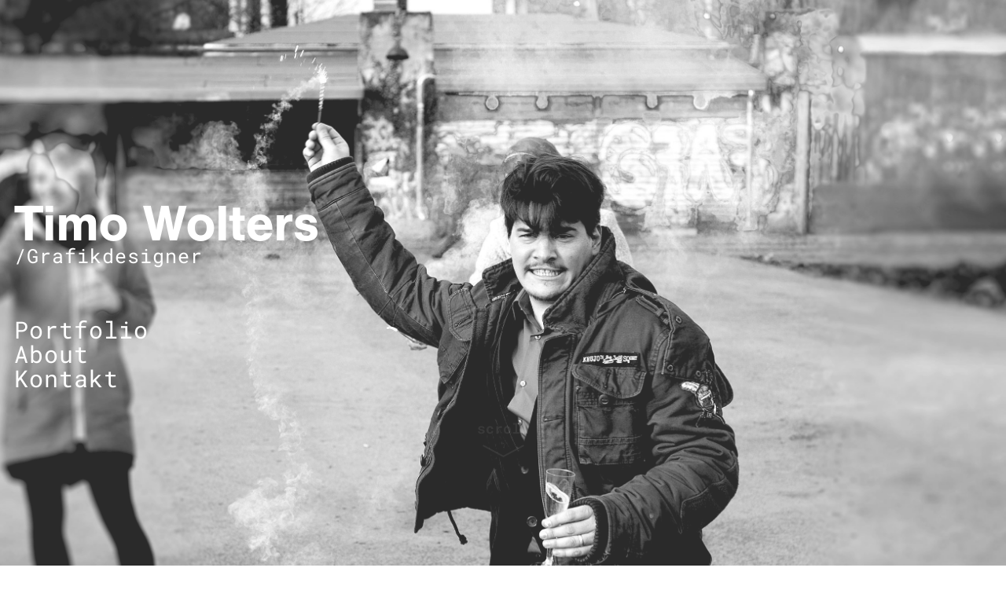

--- FILE ---
content_type: text/html
request_url: http://timowolters.com/
body_size: 21355
content:
<!DOCTYPE html>
<html class="nojs html css_verticalspacer" lang="de-DE">
 <head>

  <meta http-equiv="Content-type" content="text/html;charset=UTF-8"/>
  <meta name="description" content="Timo Wolters /Grafikdesigner Hier kannst Du die Arbeiten von Timo Wolters ansehen."/>
  <meta name="keywords" content="Design Graphicdesign Portfolio Risography Braunschweig Berlin Crossmedia Webdesign Editorial Design Sound Design Music subclash DER-FILTER Der Filter LeadAwards Corporate Design GIF GIFperte Social Media Marketing "/>
  <meta name="generator" content="2017.0.3.363"/>
  <meta name="viewport" content="width=device-width, initial-scale=1.0"/>
  
  <script type="text/javascript">
   // Update the 'nojs'/'js' class on the html node
document.documentElement.className = document.documentElement.className.replace(/\bnojs\b/g, 'js');

// Check that all required assets are uploaded and up-to-date
if(typeof Muse == "undefined") window.Muse = {}; window.Muse.assets = {"required":["museutils.js", "museconfig.js", "jquery.musepolyfill.bgsize.js", "jquery.watch.js", "webpro.js", "musewpslideshow.js", "jquery.museoverlay.js", "touchswipe.js", "musewpdisclosure.js", "jquery.museresponsive.js", "require.js", "index.css"], "outOfDate":[]};
</script>
  
  <link rel="shortcut icon" href="images/timo-wolters--grafikdesigner-favicon.ico?crc=311879403"/>
  <title>Timo Wolters / Grafikdesigner</title>
  <!-- CSS -->
  <link rel="stylesheet" type="text/css" href="css/site_global.css?crc=3848409725"/>
  <link rel="stylesheet" type="text/css" href="css/master_homepage.css?crc=4049828855"/>
  <link rel="stylesheet" type="text/css" href="css/index.css?crc=3974584072" id="pagesheet"/>
  <!-- IE-only CSS -->
  <!--[if lt IE 9]>
  <link rel="stylesheet" type="text/css" href="css/nomq_preview_master_homepage.css?crc=523132341"/>
  <link rel="stylesheet" type="text/css" href="css/nomq_index.css?crc=3898806046" id="nomq_pagesheet"/>
  <![endif]-->
  <!-- JS includes -->
  <script src="https://use.typekit.net/ik/[base64].js" type="text/javascript"></script>
  <!-- Other scripts -->
  <script type="text/javascript">
   try {Typekit.load();} catch(e) {}
</script>
    <!--HTML Widget code-->
  
         <style>
            /*!
             * animsition v4.0.2
             * A simple and easy jQuery plugin for CSS animated page transitions.
             * http://blivesta.github.io/animsition
             * License : MIT
             * Author : blivesta (http://blivesta.com/)
             */
             .animsition,.animsition-overlay{position:relative;opacity:0;-webkit-animation-fill-mode:both;animation-fill-mode:both}.animsition-overlay-slide{position:fixed;z-index:1;width:100%;height:100%;background-color:#ddd}.animsition-loading,.animsition-loading:after{width:32px;height:32px;position:fixed;top:50%;left:50%;margin-top:-16px;margin-left:-16px;border-radius:50%;z-index:2}.animsition-loading{background-color:transparent;border-top:5px solid rgba(0,0,0,.2);border-right:5px solid rgba(0,0,0,.2);border-bottom:5px solid rgba(0,0,0,.2);border-left:5px solid #eee;-webkit-transform:translateZ(0);transform:translateZ(0);-webkit-animation-iteration-count:infinite;animation-iteration-count:infinite;-webkit-animation-timing-function:linear;animation-timing-function:linear;-webkit-animation-duration:.8s;animation-duration:.8s;-webkit-animation-name:animsition-loading;animation-name:animsition-loading}@-webkit-keyframes animsition-loading{0%{-webkit-transform:rotate(0deg);transform:rotate(0deg)}to{-webkit-transform:rotate(1turn);transform:rotate(1turn)}}@keyframes animsition-loading{0%{-webkit-transform:rotate(0deg);transform:rotate(0deg)}to{-webkit-transform:rotate(1turn);transform:rotate(1turn)}}@-webkit-keyframes fade-in{0%{opacity:0}to{opacity:1}}@keyframes fade-in{0%{opacity:0}to{opacity:1}}.fade-in{-webkit-animation-name:fade-in;animation-name:fade-in}@-webkit-keyframes fade-out{0%{opacity:1}to{opacity:0}}@keyframes fade-out{0%{opacity:1}to{opacity:0}}.fade-out{-webkit-animation-name:fade-out;animation-name:fade-out}@-webkit-keyframes fade-in-up{0%{-webkit-transform:translateY(500px);transform:translateY(500px);opacity:0}to{-webkit-transform:translateY(0);transform:translateY(0);opacity:1}}@keyframes fade-in-up{0%{-webkit-transform:translateY(500px);transform:translateY(500px);opacity:0}to{-webkit-transform:translateY(0);transform:translateY(0);opacity:1}}.fade-in-up{-webkit-animation-name:fade-in-up;animation-name:fade-in-up}@-webkit-keyframes fade-out-up{0%{-webkit-transform:translateY(0);transform:translateY(0);opacity:1}to{-webkit-transform:translateY(-500px);transform:translateY(-500px);opacity:0}}@keyframes fade-out-up{0%{-webkit-transform:translateY(0);transform:translateY(0);opacity:1}to{-webkit-transform:translateY(-500px);transform:translateY(-500px);opacity:0}}.fade-out-up{-webkit-animation-name:fade-out-up;animation-name:fade-out-up}@-webkit-keyframes fade-in-up-sm{0%{-webkit-transform:translateY(100px);transform:translateY(100px);opacity:0}to{-webkit-transform:translateY(0);transform:translateY(0);opacity:1}}@keyframes fade-in-up-sm{0%{-webkit-transform:translateY(100px);transform:translateY(100px);opacity:0}to{-webkit-transform:translateY(0);transform:translateY(0);opacity:1}}.fade-in-up-sm{-webkit-animation-name:fade-in-up-sm;animation-name:fade-in-up-sm}@-webkit-keyframes fade-out-up-sm{0%{-webkit-transform:translateY(0);transform:translateY(0);opacity:1}to{-webkit-transform:translateY(-100px);transform:translateY(-100px);opacity:0}}@keyframes fade-out-up-sm{0%{-webkit-transform:translateY(0);transform:translateY(0);opacity:1}to{-webkit-transform:translateY(-100px);transform:translateY(-100px);opacity:0}}.fade-out-up-sm{-webkit-animation-name:fade-out-up-sm;animation-name:fade-out-up-sm}@-webkit-keyframes fade-in-up-lg{0%{-webkit-transform:translateY(1000px);transform:translateY(1000px);opacity:0}to{-webkit-transform:translateY(0);transform:translateY(0);opacity:1}}@keyframes fade-in-up-lg{0%{-webkit-transform:translateY(1000px);transform:translateY(1000px);opacity:0}to{-webkit-transform:translateY(0);transform:translateY(0);opacity:1}}.fade-in-up-lg{-webkit-animation-name:fade-in-up-lg;animation-name:fade-in-up-lg}@-webkit-keyframes fade-out-up-lg{0%{-webkit-transform:translateY(0);transform:translateY(0);opacity:1}to{-webkit-transform:translateY(-1000px);transform:translateY(-1000px);opacity:0}}@keyframes fade-out-up-lg{0%{-webkit-transform:translateY(0);transform:translateY(0);opacity:1}to{-webkit-transform:translateY(-1000px);transform:translateY(-1000px);opacity:0}}.fade-out-up-lg{-webkit-animation-name:fade-out-up-lg;animation-name:fade-out-up-lg}@-webkit-keyframes fade-in-down{0%{-webkit-transform:translateY(-500px);transform:translateY(-500px);opacity:0}to{-webkit-transform:translateY(0);transform:translateY(0);opacity:1}}@keyframes fade-in-down{0%{-webkit-transform:translateY(-500px);transform:translateY(-500px);opacity:0}to{-webkit-transform:translateY(0);transform:translateY(0);opacity:1}}.fade-in-down{-webkit-animation-name:fade-in-down;animation-name:fade-in-down}@-webkit-keyframes fade-out-down{0%{-webkit-transform:translateY(0);transform:translateY(0);opacity:1}to{-webkit-transform:translateY(500px);transform:translateY(500px);opacity:0}}@keyframes fade-out-down{0%{-webkit-transform:translateY(0);transform:translateY(0);opacity:1}to{-webkit-transform:translateY(500px);transform:translateY(500px);opacity:0}}.fade-out-down{-webkit-animation-name:fade-out-down;animation-name:fade-out-down}@-webkit-keyframes fade-in-down-sm{0%{-webkit-transform:translateY(-100px);transform:translateY(-100px);opacity:0}to{-webkit-transform:translateY(0);transform:translateY(0);opacity:1}}@keyframes fade-in-down-sm{0%{-webkit-transform:translateY(-100px);transform:translateY(-100px);opacity:0}to{-webkit-transform:translateY(0);transform:translateY(0);opacity:1}}.fade-in-down-sm{-webkit-animation-name:fade-in-down-sm;animation-name:fade-in-down-sm}@-webkit-keyframes fade-out-down-sm{0%{-webkit-transform:translateY(0);transform:translateY(0);opacity:1}to{-webkit-transform:translateY(100px);transform:translateY(100px);opacity:0}}@keyframes fade-out-down-sm{0%{-webkit-transform:translateY(0);transform:translateY(0);opacity:1}to{-webkit-transform:translateY(100px);transform:translateY(100px);opacity:0}}.fade-out-down-sm{-webkit-animation-name:fade-out-down-sm;animation-name:fade-out-down-sm}.fade-in-down-lg{-webkit-animation-name:fade-in-down;animation-name:fade-in-down}@-webkit-keyframes fade-out-down-lg{0%{-webkit-transform:translateY(0);transform:translateY(0);opacity:1}to{-webkit-transform:translateY(1000px);transform:translateY(1000px);opacity:0}}@keyframes fade-out-down-lg{0%{-webkit-transform:translateY(0);transform:translateY(0);opacity:1}to{-webkit-transform:translateY(1000px);transform:translateY(1000px);opacity:0}}.fade-out-down-lg{-webkit-animation-name:fade-out-down-lg;animation-name:fade-out-down-lg}@-webkit-keyframes fade-in-left{0%{-webkit-transform:translateX(-500px);transform:translateX(-500px);opacity:0}to{-webkit-transform:translateX(0);transform:translateX(0);opacity:1}}@keyframes fade-in-left{0%{-webkit-transform:translateX(-500px);transform:translateX(-500px);opacity:0}to{-webkit-transform:translateX(0);transform:translateX(0);opacity:1}}.fade-in-left{-webkit-animation-name:fade-in-left;animation-name:fade-in-left}@-webkit-keyframes fade-out-left{0%{-webkit-transform:translateX(0);transform:translateX(0);opacity:1}to{-webkit-transform:translateX(-500px);transform:translateX(-500px);opacity:0}}@keyframes fade-out-left{0%{-webkit-transform:translateX(0);transform:translateX(0);opacity:1}to{-webkit-transform:translateX(-500px);transform:translateX(-500px);opacity:0}}.fade-out-left{-webkit-animation-name:fade-out-left;animation-name:fade-out-left}@-webkit-keyframes fade-in-left-sm{0%{-webkit-transform:translateX(-100px);transform:translateX(-100px);opacity:0}to{-webkit-transform:translateX(0);transform:translateX(0);opacity:1}}@keyframes fade-in-left-sm{0%{-webkit-transform:translateX(-100px);transform:translateX(-100px);opacity:0}to{-webkit-transform:translateX(0);transform:translateX(0);opacity:1}}.fade-in-left-sm{-webkit-animation-name:fade-in-left-sm;animation-name:fade-in-left-sm}@-webkit-keyframes fade-out-left-sm{0%{-webkit-transform:translateX(0);transform:translateX(0);opacity:1}to{-webkit-transform:translateX(-100px);transform:translateX(-100px);opacity:0}}@keyframes fade-out-left-sm{0%{-webkit-transform:translateX(0);transform:translateX(0);opacity:1}to{-webkit-transform:translateX(-100px);transform:translateX(-100px);opacity:0}}.fade-out-left-sm{-webkit-animation-name:fade-out-left-sm;animation-name:fade-out-left-sm}@-webkit-keyframes fade-in-left-lg{0%{-webkit-transform:translateX(-1500px);transform:translateX(-1500px);opacity:0}to{-webkit-transform:translateX(0);transform:translateX(0);opacity:1}}@keyframes fade-in-left-lg{0%{-webkit-transform:translateX(-1500px);transform:translateX(-1500px);opacity:0}to{-webkit-transform:translateX(0);transform:translateX(0);opacity:1}}.fade-in-left-lg{-webkit-animation-name:fade-in-left-lg;animation-name:fade-in-left-lg}@-webkit-keyframes fade-out-left-lg{0%{-webkit-transform:translateX(0);transform:translateX(0);opacity:1}to{-webkit-transform:translateX(-1500px);transform:translateX(-1500px);opacity:0}}@keyframes fade-out-left-lg{0%{-webkit-transform:translateX(0);transform:translateX(0);opacity:1}to{-webkit-transform:translateX(-1500px);transform:translateX(-1500px);opacity:0}}.fade-out-left-lg{-webkit-animation-name:fade-out-left-lg;animation-name:fade-out-left-lg}@-webkit-keyframes fade-in-right{0%{-webkit-transform:translateX(500px);transform:translateX(500px);opacity:0}to{-webkit-transform:translateX(0);transform:translateX(0);opacity:1}}@keyframes fade-in-right{0%{-webkit-transform:translateX(500px);transform:translateX(500px);opacity:0}to{-webkit-transform:translateX(0);transform:translateX(0);opacity:1}}.fade-in-right{-webkit-animation-name:fade-in-right;animation-name:fade-in-right}@-webkit-keyframes fade-out-right{0%{-webkit-transform:translateX(0);transform:translateX(0);opacity:1}to{-webkit-transform:translateX(500px);transform:translateX(500px);opacity:0}}@keyframes fade-out-right{0%{-webkit-transform:translateX(0);transform:translateX(0);opacity:1}to{-webkit-transform:translateX(500px);transform:translateX(500px);opacity:0}}.fade-out-right{-webkit-animation-name:fade-out-right;animation-name:fade-out-right}@-webkit-keyframes fade-in-right-sm{0%{-webkit-transform:translateX(100px);transform:translateX(100px);opacity:0}to{-webkit-transform:translateX(0);transform:translateX(0);opacity:1}}@keyframes fade-in-right-sm{0%{-webkit-transform:translateX(100px);transform:translateX(100px);opacity:0}to{-webkit-transform:translateX(0);transform:translateX(0);opacity:1}}.fade-in-right-sm{-webkit-animation-name:fade-in-right-sm;animation-name:fade-in-right-sm}@-webkit-keyframes fade-out-right-sm{0%{-webkit-transform:translateX(0);transform:translateX(0);opacity:1}to{-webkit-transform:translateX(100px);transform:translateX(100px);opacity:0}}@keyframes fade-out-right-sm{0%{-webkit-transform:translateX(0);transform:translateX(0);opacity:1}to{-webkit-transform:translateX(100px);transform:translateX(100px);opacity:0}}.fade-out-right-sm{-webkit-animation-name:fade-out-right-sm;animation-name:fade-out-right-sm}@-webkit-keyframes fade-in-right-lg{0%{-webkit-transform:translateX(1500px);transform:translateX(1500px);opacity:0}to{-webkit-transform:translateX(0);transform:translateX(0);opacity:1}}@keyframes fade-in-right-lg{0%{-webkit-transform:translateX(1500px);transform:translateX(1500px);opacity:0}to{-webkit-transform:translateX(0);transform:translateX(0);opacity:1}}.fade-in-right-lg{-webkit-animation-name:fade-in-right-lg;animation-name:fade-in-right-lg}@-webkit-keyframes fade-out-right-lg{0%{-webkit-transform:translateX(0);transform:translateX(0);opacity:1}to{-webkit-transform:translateX(1500px);transform:translateX(1500px);opacity:0}}@keyframes fade-out-right-lg{0%{-webkit-transform:translateX(0);transform:translateX(0);opacity:1}to{-webkit-transform:translateX(1500px);transform:translateX(1500px);opacity:0}}.fade-out-right-lg{-webkit-animation-name:fade-out-right-lg;animation-name:fade-out-right-lg}@-webkit-keyframes rotate-in{0%{-webkit-transform:rotate(-90deg);transform:rotate(-90deg);transform-origin:center center;opacity:0}0%,to{-webkit-transform-origin:center center}to{-webkit-transform:rotate(0);transform:rotate(0);transform-origin:center center;opacity:1}}@keyframes rotate-in{0%{-webkit-transform:rotate(-90deg);transform:rotate(-90deg);transform-origin:center center;opacity:0}0%,to{-webkit-transform-origin:center center}to{-webkit-transform:rotate(0);transform:rotate(0);transform-origin:center center;opacity:1}}.rotate-in{-webkit-animation-name:rotate-in;animation-name:rotate-in}@-webkit-keyframes rotate-out{0%{-webkit-transform:rotate(0);transform:rotate(0);transform-origin:center center;opacity:1}0%,to{-webkit-transform-origin:center center}to{-webkit-transform:rotate(90deg);transform:rotate(90deg);transform-origin:center center;opacity:0}}@keyframes rotate-out{0%{-webkit-transform:rotate(0);transform:rotate(0);transform-origin:center center;opacity:1}0%,to{-webkit-transform-origin:center center}to{-webkit-transform:rotate(90deg);transform:rotate(90deg);transform-origin:center center;opacity:0}}.rotate-out{-webkit-animation-name:rotate-out;animation-name:rotate-out}@-webkit-keyframes rotate-in-sm{0%{-webkit-transform:rotate(-45deg);transform:rotate(-45deg);transform-origin:center center;opacity:0}0%,to{-webkit-transform-origin:center center}to{-webkit-transform:rotate(0);transform:rotate(0);transform-origin:center center;opacity:1}}@keyframes rotate-in-sm{0%{-webkit-transform:rotate(-45deg);transform:rotate(-45deg);transform-origin:center center;opacity:0}0%,to{-webkit-transform-origin:center center}to{-webkit-transform:rotate(0);transform:rotate(0);transform-origin:center center;opacity:1}}.rotate-in-sm{-webkit-animation-name:rotate-in-sm;animation-name:rotate-in-sm}@-webkit-keyframes rotate-out-sm{0%{-webkit-transform:rotate(0);transform:rotate(0);transform-origin:center center;opacity:1}0%,to{-webkit-transform-origin:center center}to{-webkit-transform:rotate(45deg);transform:rotate(45deg);transform-origin:center center;opacity:0}}@keyframes rotate-out-sm{0%{-webkit-transform:rotate(0);transform:rotate(0);transform-origin:center center;opacity:1}0%,to{-webkit-transform-origin:center center}to{-webkit-transform:rotate(45deg);transform:rotate(45deg);transform-origin:center center;opacity:0}}.rotate-out-sm{-webkit-animation-name:rotate-out-sm;animation-name:rotate-out-sm}@-webkit-keyframes rotate-in-lg{0%{-webkit-transform:rotate(-180deg);transform:rotate(-180deg);transform-origin:center center;opacity:0}0%,to{-webkit-transform-origin:center center}to{-webkit-transform:rotate(0);transform:rotate(0);transform-origin:center center;opacity:1}}@keyframes rotate-in-lg{0%{-webkit-transform:rotate(-180deg);transform:rotate(-180deg);transform-origin:center center;opacity:0}0%,to{-webkit-transform-origin:center center}to{-webkit-transform:rotate(0);transform:rotate(0);transform-origin:center center;opacity:1}}.rotate-in-lg{-webkit-animation-name:rotate-in-lg;animation-name:rotate-in-lg}@-webkit-keyframes rotate-out-lg{0%{-webkit-transform:rotate(0);transform:rotate(0);transform-origin:center center;opacity:1}0%,to{-webkit-transform-origin:center center}to{-webkit-transform:rotate(180deg);transform:rotate(180deg);transform-origin:center center;opacity:0}}@keyframes rotate-out-lg{0%{-webkit-transform:rotate(0);transform:rotate(0);transform-origin:center center;opacity:1}0%,to{-webkit-transform-origin:center center}to{-webkit-transform:rotate(180deg);transform:rotate(180deg);transform-origin:center center;opacity:0}}.rotate-out-lg{-webkit-animation-name:rotate-out-lg;animation-name:rotate-out-lg}@-webkit-keyframes flip-in-x{0%{-webkit-transform:perspective(550px) rotateX(90deg);transform:perspective(550px) rotateX(90deg);opacity:0}to{-webkit-transform:perspective(550px) rotateX(0deg);transform:perspective(550px) rotateX(0deg);opacity:1}}@keyframes flip-in-x{0%{-webkit-transform:perspective(550px) rotateX(90deg);transform:perspective(550px) rotateX(90deg);opacity:0}to{-webkit-transform:perspective(550px) rotateX(0deg);transform:perspective(550px) rotateX(0deg);opacity:1}}.flip-in-x{-webkit-animation-name:flip-in-x;animation-name:flip-in-x;-webkit-backface-visibility:visible!important;backface-visibility:visible!important}@-webkit-keyframes flip-out-x{0%{-webkit-transform:perspective(550px) rotateX(0deg);transform:perspective(550px) rotateX(0deg);opacity:1}to{-webkit-transform:perspective(550px) rotateX(90deg);transform:perspective(550px) rotateX(90deg);opacity:0}}@keyframes flip-out-x{0%{-webkit-transform:perspective(550px) rotateX(0deg);transform:perspective(550px) rotateX(0deg);opacity:1}to{-webkit-transform:perspective(550px) rotateX(90deg);transform:perspective(550px) rotateX(90deg);opacity:0}}.flip-out-x{-webkit-animation-name:flip-out-x;animation-name:flip-out-x;-webkit-backface-visibility:visible!important;backface-visibility:visible!important}@-webkit-keyframes flip-in-x-nr{0%{-webkit-transform:perspective(100px) rotateX(90deg);transform:perspective(100px) rotateX(90deg);opacity:0}to{-webkit-transform:perspective(100px) rotateX(0deg);transform:perspective(100px) rotateX(0deg);opacity:1}}@keyframes flip-in-x-nr{0%{-webkit-transform:perspective(100px) rotateX(90deg);transform:perspective(100px) rotateX(90deg);opacity:0}to{-webkit-transform:perspective(100px) rotateX(0deg);transform:perspective(100px) rotateX(0deg);opacity:1}}.flip-in-x-nr{-webkit-animation-name:flip-in-x-nr;animation-name:flip-in-x-nr;-webkit-backface-visibility:visible!important;backface-visibility:visible!important}@-webkit-keyframes flip-out-x-nr{0%{-webkit-transform:perspective(100px) rotateX(0deg);transform:perspective(100px) rotateX(0deg);opacity:1}to{-webkit-transform:perspective(100px) rotateX(90deg);transform:perspective(100px) rotateX(90deg);opacity:0}}@keyframes flip-out-x-nr{0%{-webkit-transform:perspective(100px) rotateX(0deg);transform:perspective(100px) rotateX(0deg);opacity:1}to{-webkit-transform:perspective(100px) rotateX(90deg);transform:perspective(100px) rotateX(90deg);opacity:0}}.flip-out-x-nr{-webkit-animation-name:flip-out-x-nr;animation-name:flip-out-x-nr;-webkit-backface-visibility:visible!important;backface-visibility:visible!important}@-webkit-keyframes flip-in-x-fr{0%{-webkit-transform:perspective(1000px) rotateX(90deg);transform:perspective(1000px) rotateX(90deg);opacity:0}to{-webkit-transform:perspective(1000px) rotateX(0deg);transform:perspective(1000px) rotateX(0deg);opacity:1}}@keyframes flip-in-x-fr{0%{-webkit-transform:perspective(1000px) rotateX(90deg);transform:perspective(1000px) rotateX(90deg);opacity:0}to{-webkit-transform:perspective(1000px) rotateX(0deg);transform:perspective(1000px) rotateX(0deg);opacity:1}}.flip-in-x-fr{-webkit-animation-name:flip-in-x-fr;animation-name:flip-in-x-fr;-webkit-backface-visibility:visible!important;backface-visibility:visible!important}@-webkit-keyframes flip-out-x-fr{0%{-webkit-transform:perspective(1000px) rotateX(0deg);transform:perspective(1000px) rotateX(0deg);opacity:1}to{-webkit-transform:perspective(1000px) rotateX(90deg);transform:perspective(1000px) rotateX(90deg);opacity:0}}@keyframes flip-out-x-fr{0%{-webkit-transform:perspective(1000px) rotateX(0deg);transform:perspective(1000px) rotateX(0deg);opacity:1}to{-webkit-transform:perspective(1000px) rotateX(90deg);transform:perspective(1000px) rotateX(90deg);opacity:0}}.flip-out-x-fr{-webkit-animation-name:flip-out-x-fr;animation-name:flip-out-x-fr;-webkit-backface-visibility:visible!important;backface-visibility:visible!important}@-webkit-keyframes flip-in-y{0%{-webkit-transform:perspective(550px) rotateY(90deg);transform:perspective(550px) rotateY(90deg);opacity:0}to{-webkit-transform:perspective(550px) rotateY(0deg);transform:perspective(550px) rotateY(0deg);opacity:1}}@keyframes flip-in-y{0%{-webkit-transform:perspective(550px) rotateY(90deg);transform:perspective(550px) rotateY(90deg);opacity:0}to{-webkit-transform:perspective(550px) rotateY(0deg);transform:perspective(550px) rotateY(0deg);opacity:1}}.flip-in-y{-webkit-animation-name:flip-in-y;animation-name:flip-in-y;-webkit-backface-visibility:visible!important;backface-visibility:visible!important}@-webkit-keyframes flip-out-y{0%{-webkit-transform:perspective(550px) rotateY(0deg);transform:perspective(550px) rotateY(0deg);opacity:1}to{-webkit-transform:perspective(550px) rotateY(90deg);transform:perspective(550px) rotateY(90deg);opacity:0}}@keyframes flip-out-y{0%{-webkit-transform:perspective(550px) rotateY(0deg);transform:perspective(550px) rotateY(0deg);opacity:1}to{-webkit-transform:perspective(550px) rotateY(90deg);transform:perspective(550px) rotateY(90deg);opacity:0}}.flip-out-y{-webkit-animation-name:flip-out-y;animation-name:flip-out-y;-webkit-backface-visibility:visible!important;backface-visibility:visible!important}@-webkit-keyframes flip-in-y-nr{0%{-webkit-transform:perspective(100px) rotateY(90deg);transform:perspective(100px) rotateY(90deg);opacity:0}to{-webkit-transform:perspective(100px) rotateY(0deg);transform:perspective(100px) rotateY(0deg);opacity:1}}@keyframes flip-in-y-nr{0%{-webkit-transform:perspective(100px) rotateY(90deg);transform:perspective(100px) rotateY(90deg);opacity:0}to{-webkit-transform:perspective(100px) rotateY(0deg);transform:perspective(100px) rotateY(0deg);opacity:1}}.flip-in-y-nr{-webkit-animation-name:flip-in-y-nr;animation-name:flip-in-y-nr;-webkit-backface-visibility:visible!important;backface-visibility:visible!important}@-webkit-keyframes flip-out-y-nr{0%{-webkit-transform:perspective(100px) rotateY(0deg);transform:perspective(100px) rotateY(0deg);opacity:1}to{-webkit-transform:perspective(100px) rotateY(90deg);transform:perspective(100px) rotateY(90deg);opacity:0}}@keyframes flip-out-y-nr{0%{-webkit-transform:perspective(100px) rotateY(0deg);transform:perspective(100px) rotateY(0deg);opacity:1}to{-webkit-transform:perspective(100px) rotateY(90deg);transform:perspective(100px) rotateY(90deg);opacity:0}}.flip-out-y-nr{-webkit-animation-name:flip-out-y-nr;animation-name:flip-out-y-nr;-webkit-backface-visibility:visible!important;backface-visibility:visible!important}@-webkit-keyframes flip-in-y-fr{0%{-webkit-transform:perspective(1000px) rotateY(90deg);transform:perspective(1000px) rotateY(90deg);opacity:0}to{-webkit-transform:perspective(1000px) rotateY(0deg);transform:perspective(1000px) rotateY(0deg);opacity:1}}@keyframes flip-in-y-fr{0%{-webkit-transform:perspective(1000px) rotateY(90deg);transform:perspective(1000px) rotateY(90deg);opacity:0}to{-webkit-transform:perspective(1000px) rotateY(0deg);transform:perspective(1000px) rotateY(0deg);opacity:1}}.flip-in-y-fr{-webkit-animation-name:flip-in-y-fr;animation-name:flip-in-y-fr;-webkit-backface-visibility:visible!important;backface-visibility:visible!important}@-webkit-keyframes flip-out-y-fr{0%{-webkit-transform:perspective(1000px) rotateY(0deg);transform:perspective(1000px) rotateY(0deg);opacity:1}to{-webkit-transform:perspective(1000px) rotateY(90deg);transform:perspective(1000px) rotateY(90deg);opacity:0}}@keyframes flip-out-y-fr{0%{-webkit-transform:perspective(1000px) rotateY(0deg);transform:perspective(1000px) rotateY(0deg);opacity:1}to{-webkit-transform:perspective(1000px) rotateY(90deg);transform:perspective(1000px) rotateY(90deg);opacity:0}}.flip-out-y-fr{-webkit-animation-name:flip-out-y-fr;animation-name:flip-out-y-fr;-webkit-backface-visibility:visible!important;backface-visibility:visible!important}@-webkit-keyframes zoom-in{0%{-webkit-transform:scale(.7);transform:scale(.7);opacity:0}to{opacity:1}}@keyframes zoom-in{0%{-webkit-transform:scale(.7);transform:scale(.7);opacity:0}to{opacity:1}}.zoom-in{-webkit-animation-name:zoom-in;animation-name:zoom-in}@-webkit-keyframes zoom-out{0%{-webkit-transform:scale(1);transform:scale(1);opacity:1}50%{-webkit-transform:scale(.7);transform:scale(.7)}50%,to{opacity:0}}@keyframes zoom-out{0%{-webkit-transform:scale(1);transform:scale(1);opacity:1}50%{-webkit-transform:scale(.7);transform:scale(.7)}50%,to{opacity:0}}.zoom-out{-webkit-animation-name:zoom-out;animation-name:zoom-out}@-webkit-keyframes zoom-in-sm{0%{-webkit-transform:scale(.95);transform:scale(.95);opacity:0}to{opacity:1}}@keyframes zoom-in-sm{0%{-webkit-transform:scale(.95);transform:scale(.95);opacity:0}to{opacity:1}}.zoom-in-sm{-webkit-animation-name:zoom-in-sm;animation-name:zoom-in-sm}@-webkit-keyframes zoom-out-sm{0%{-webkit-transform:scale(1);transform:scale(1);opacity:1}50%{-webkit-transform:scale(.95);transform:scale(.95)}50%,to{opacity:0}}@keyframes zoom-out-sm{0%{-webkit-transform:scale(1);transform:scale(1);opacity:1}50%{-webkit-transform:scale(.95);transform:scale(.95)}50%,to{opacity:0}}.zoom-out-sm{-webkit-animation-name:zoom-out-sm;animation-name:zoom-out-sm}@-webkit-keyframes zoom-in-lg{0%{-webkit-transform:scale(.4);transform:scale(.4);opacity:0}to{opacity:1}}@keyframes zoom-in-lg{0%{-webkit-transform:scale(.4);transform:scale(.4);opacity:0}to{opacity:1}}.zoom-in-lg{-webkit-animation-name:zoom-in-lg;animation-name:zoom-in-lg}@-webkit-keyframes zoom-out-lg{0%{-webkit-transform:scale(1);transform:scale(1);opacity:1}50%{-webkit-transform:scale(.4);transform:scale(.4)}50%,to{opacity:0}}@keyframes zoom-out-lg{0%{-webkit-transform:scale(1);transform:scale(1);opacity:1}50%{-webkit-transform:scale(.4);transform:scale(.4)}50%,to{opacity:0}}.zoom-out-lg{-webkit-animation-name:zoom-out-lg;animation-name:zoom-out-lg}@-webkit-keyframes overlay-slide-in-top{0%{height:100%}to{height:0}}@keyframes overlay-slide-in-top{0%{height:100%}to{height:0}}.overlay-slide-in-top{top:0;height:0;-webkit-animation-name:overlay-slide-in-top;animation-name:overlay-slide-in-top}@-webkit-keyframes overlay-slide-out-top{0%{height:0}to{height:100%}}@keyframes overlay-slide-out-top{0%{height:0}to{height:100%}}.overlay-slide-out-top{top:0;height:100%;-webkit-animation-name:overlay-slide-out-top;animation-name:overlay-slide-out-top}@-webkit-keyframes overlay-slide-in-bottom{0%{height:100%}to{height:0}}@keyframes overlay-slide-in-bottom{0%{height:100%}to{height:0}}.overlay-slide-in-bottom{bottom:0;height:0;-webkit-animation-name:overlay-slide-in-bottom;animation-name:overlay-slide-in-bottom}@-webkit-keyframes overlay-slide-out-bottom{0%{height:0}to{height:100%}}@keyframes overlay-slide-out-bottom{0%{height:0}to{height:100%}}.overlay-slide-out-bottom{bottom:0;height:100%;-webkit-animation-name:overlay-slide-out-bottom;animation-name:overlay-slide-out-bottom}@-webkit-keyframes overlay-slide-in-left{0%{width:100%}to{width:0}}@keyframes overlay-slide-in-left{0%{width:100%}to{width:0}}.overlay-slide-in-left{width:0;-webkit-animation-name:overlay-slide-in-left;animation-name:overlay-slide-in-left}@-webkit-keyframes overlay-slide-out-left{0%{width:0}to{width:100%}}@keyframes overlay-slide-out-left{0%{width:0}to{width:100%}}.overlay-slide-out-left{left:0;width:100%;-webkit-animation-name:overlay-slide-out-left;animation-name:overlay-slide-out-left}@-webkit-keyframes overlay-slide-in-right{0%{width:100%}to{width:0}}@keyframes overlay-slide-in-right{0%{width:100%}to{width:0}}.overlay-slide-in-right{right:0;width:0;-webkit-animation-name:overlay-slide-in-right;animation-name:overlay-slide-in-right}@-webkit-keyframes overlay-slide-out-right{0%{width:0}to{width:100%}}@keyframes overlay-slide-out-right{0%{width:0}to{width:100%}}.overlay-slide-out-right{right:0;width:100%;-webkit-animation-name:overlay-slide-out-right;animation-name:overlay-slide-out-right}
             body{transform-origin:50% 50% !important;-webkit-transform-origin:50% 50% !important;-ms-transform-origin:50% 50% !important;}
         </style>
    
<style>
.gs {
  background-color: #0E1E28;
  color: #fff;
  text-align: center;
}
</style>

<style>
html, body{
  width: 100%;
  height: 100%;
}
.rbh{
  background-image: url('assets/timowolters.jpg');
  background-size: cover;
  background-position: center center;
  width: 100%;
  height: 100%;
}
.rbh-overlay{
  position: absolute;
  z-index: 2;
  width: 100%;
  height: 100%;
  background:rgba(48,48,48,0);
  background-image: url('Add File');
  background-image: url([data-uri]);
  background-repeat: repeat;
  background-image:none
}
@media (max-width: 480px){
  .rbh, .rbh-overlay{
    display: inherit;
  }
}
</style>

<style>
/* Created by Joseph Angelo Todaro of MuseResources.com. Reuse of this code is traceable and strictly prohibited. */
.u12256{-webkit-animation-duration:1.3s;animation-duration:1.3s;-webkit-animation-fill-mode:both;animation-fill-mode:both;-ms-transform-origin:50% 50%;-webkit-transform-origin:50% 50%;transform-origin:50% 50%}@-webkit-keyframes movebounceIn{from,20%,40%,60%,80%,to{-webkit-animation-timing-function:cubic-bezier(0.215,0.610,0.355,1.000);animation-timing-function:cubic-bezier(0.215,0.610,0.355,1.000)}0%{opacity:0;-webkit-transform:scale3d(.3,.3,.3);transform:scale3d(.3,.3,.3)}20%{-webkit-transform:scale3d(1.1,1.1,1.1);transform:scale3d(1.1,1.1,1.1)}40%{-webkit-transform:scale3d(.9,.9,.9);transform:scale3d(.9,.9,.9)}60%{opacity:1;-webkit-transform:scale3d(1.03,1.03,1.03);transform:scale3d(1.03,1.03,1.03)}80%{-webkit-transform:scale3d(.97,.97,.97);transform:scale3d(.97,.97,.97)}to{opacity:1;-webkit-transform:scale3d(1,1,1);transform:scale3d(1,1,1)}}@keyframes movebounceIn{from,20%,40%,60%,80%,to{-webkit-animation-timing-function:cubic-bezier(0.215,0.610,0.355,1.000);animation-timing-function:cubic-bezier(0.215,0.610,0.355,1.000)}0%{opacity:0;-webkit-transform:scale3d(.3,.3,.3);transform:scale3d(.3,.3,.3)}20%{-webkit-transform:scale3d(1.1,1.1,1.1);transform:scale3d(1.1,1.1,1.1)}40%{-webkit-transform:scale3d(.9,.9,.9);transform:scale3d(.9,.9,.9)}60%{opacity:1;-webkit-transform:scale3d(1.03,1.03,1.03);transform:scale3d(1.03,1.03,1.03)}80%{-webkit-transform:scale3d(.97,.97,.97);transform:scale3d(.97,.97,.97)}to{opacity:1;-webkit-transform:scale3d(1,1,1);transform:scale3d(1,1,1)}}.u12256.movebounceIn{-webkit-animation-name:movebounceIn;animation-name:movebounceIn}@-webkit-keyframes movebounceInDown{from,60%,75%,90%,to{-webkit-animation-timing-function:cubic-bezier(0.215,0.610,0.355,1.000);animation-timing-function:cubic-bezier(0.215,0.610,0.355,1.000)}0%{opacity:0;-webkit-transform:translate3d(0,-3000px,0);transform:translate3d(0,-3000px,0)}60%{opacity:1;-webkit-transform:translate3d(0,25px,0);transform:translate3d(0,25px,0)}75%{-webkit-transform:translate3d(0,-10px,0);transform:translate3d(0,-10px,0)}90%{-webkit-transform:translate3d(0,5px,0);transform:translate3d(0,5px,0)}to{-webkit-transform:none;transform:none}}@keyframes movebounceInDown{from,60%,75%,90%,to{-webkit-animation-timing-function:cubic-bezier(0.215,0.610,0.355,1.000);animation-timing-function:cubic-bezier(0.215,0.610,0.355,1.000)}0%{opacity:0;-webkit-transform:translate3d(0,-3000px,0);transform:translate3d(0,-3000px,0)}60%{opacity:1;-webkit-transform:translate3d(0,25px,0);transform:translate3d(0,25px,0)}75%{-webkit-transform:translate3d(0,-10px,0);transform:translate3d(0,-10px,0)}90%{-webkit-transform:translate3d(0,5px,0);transform:translate3d(0,5px,0)}to{-webkit-transform:none;transform:none}}.u12256.movebounceInDown{-webkit-animation-name:movebounceInDown;animation-name:movebounceInDown}@-webkit-keyframes movebounceInLeft{from,60%,75%,90%,to{-webkit-animation-timing-function:cubic-bezier(0.215,0.610,0.355,1.000);animation-timing-function:cubic-bezier(0.215,0.610,0.355,1.000)}0%{opacity:0;-webkit-transform:translate3d(-3000px,0,0);transform:translate3d(-3000px,0,0)}60%{opacity:1;-webkit-transform:translate3d(25px,0,0);transform:translate3d(25px,0,0)}75%{-webkit-transform:translate3d(-10px,0,0);transform:translate3d(-10px,0,0)}90%{-webkit-transform:translate3d(5px,0,0);transform:translate3d(5px,0,0)}to{-webkit-transform:none;transform:none}}@keyframes movebounceInLeft{from,60%,75%,90%,to{-webkit-animation-timing-function:cubic-bezier(0.215,0.610,0.355,1.000);animation-timing-function:cubic-bezier(0.215,0.610,0.355,1.000)}0%{opacity:0;-webkit-transform:translate3d(-3000px,0,0);transform:translate3d(-3000px,0,0)}60%{opacity:1;-webkit-transform:translate3d(25px,0,0);transform:translate3d(25px,0,0)}75%{-webkit-transform:translate3d(-10px,0,0);transform:translate3d(-10px,0,0)}90%{-webkit-transform:translate3d(5px,0,0);transform:translate3d(5px,0,0)}to{-webkit-transform:none;transform:none}}.u12256.movebounceInLeft{-webkit-animation-name:movebounceInLeft;animation-name:movebounceInLeft}@-webkit-keyframes movebounceInRight{from,60%,75%,90%,to{-webkit-animation-timing-function:cubic-bezier(0.215,0.610,0.355,1.000);animation-timing-function:cubic-bezier(0.215,0.610,0.355,1.000)}from{opacity:0;-webkit-transform:translate3d(3000px,0,0);transform:translate3d(3000px,0,0)}60%{opacity:1;-webkit-transform:translate3d(-25px,0,0);transform:translate3d(-25px,0,0)}75%{-webkit-transform:translate3d(10px,0,0);transform:translate3d(10px,0,0)}90%{-webkit-transform:translate3d(-5px,0,0);transform:translate3d(-5px,0,0)}to{-webkit-transform:none;transform:none}}@keyframes movebounceInRight{from,60%,75%,90%,to{-webkit-animation-timing-function:cubic-bezier(0.215,0.610,0.355,1.000);animation-timing-function:cubic-bezier(0.215,0.610,0.355,1.000)}from{opacity:0;-webkit-transform:translate3d(3000px,0,0);transform:translate3d(3000px,0,0)}60%{opacity:1;-webkit-transform:translate3d(-25px,0,0);transform:translate3d(-25px,0,0)}75%{-webkit-transform:translate3d(10px,0,0);transform:translate3d(10px,0,0)}90%{-webkit-transform:translate3d(-5px,0,0);transform:translate3d(-5px,0,0)}to{-webkit-transform:none;transform:none}}.u12256.movebounceInRight{-webkit-animation-name:movebounceInRight;animation-name:movebounceInRight}@-webkit-keyframes movebounceInUp{from,60%,75%,90%,to{-webkit-animation-timing-function:cubic-bezier(0.215,0.610,0.355,1.000);animation-timing-function:cubic-bezier(0.215,0.610,0.355,1.000)}from{opacity:0;-webkit-transform:translate3d(0,3000px,0);transform:translate3d(0,3000px,0)}60%{opacity:1;-webkit-transform:translate3d(0,-20px,0);transform:translate3d(0,-20px,0)}75%{-webkit-transform:translate3d(0,10px,0);transform:translate3d(0,10px,0)}90%{-webkit-transform:translate3d(0,-5px,0);transform:translate3d(0,-5px,0)}to{-webkit-transform:translate3d(0,0,0);transform:translate3d(0,0,0)}}@keyframes movebounceInUp{from,60%,75%,90%,to{-webkit-animation-timing-function:cubic-bezier(0.215,0.610,0.355,1.000);animation-timing-function:cubic-bezier(0.215,0.610,0.355,1.000)}from{opacity:0;-webkit-transform:translate3d(0,3000px,0);transform:translate3d(0,3000px,0)}60%{opacity:1;-webkit-transform:translate3d(0,-20px,0);transform:translate3d(0,-20px,0)}75%{-webkit-transform:translate3d(0,10px,0);transform:translate3d(0,10px,0)}90%{-webkit-transform:translate3d(0,-5px,0);transform:translate3d(0,-5px,0)}to{-webkit-transform:translate3d(0,0,0);transform:translate3d(0,0,0)}}.u12256.movebounceInUp{-webkit-animation-name:movebounceInUp;animation-name:movebounceInUp}@-webkit-keyframes movefadeIn{from{opacity:0}to{opacity:1}}@keyframes movefadeIn{from{opacity:0}to{opacity:1}}.u12256.movefadeIn{-webkit-animation-name:movefadeIn;animation-name:movefadeIn}@-webkit-keyframes movefadeInDown{from{opacity:0;-webkit-transform:translate3d(0,-100%,0);transform:translate3d(0,-100%,0)}to{opacity:1;-webkit-transform:none;transform:none}}@keyframes movefadeInDown{from{opacity:0;-webkit-transform:translate3d(0,-100px,0);transform:translate3d(0,-100px,0)}to{opacity:1;-webkit-transform:none;transform:none}}.u12256.movefadeInDown{-webkit-animation-name:movefadeInDown;animation-name:movefadeInDown}@-webkit-keyframes movefadeInDownRelative{from{opacity:0;-webkit-transform:translate3d(0,-100%,0);transform:translate3d(0,-100%,0)}to{opacity:1;-webkit-transform:none;transform:none}}@keyframes movefadeInDownRelative{from{opacity:0;-webkit-transform:translate3d(0,-100%,0);transform:translate3d(0,-100%,0)}to{opacity:1;-webkit-transform:none;transform:none}}.u12256.movefadeInDownRelative{-webkit-animation-name:movefadeInDownRelative;animation-name:movefadeInDownRelative}@-webkit-keyframes movefadeInLeft{from{opacity:0;-webkit-transform:translate3d(-100px,0,0);transform:translate3d(-100px,0,0)}to{opacity:1;-webkit-transform:none;transform:none}}@keyframes movefadeInLeft{from{opacity:0;-webkit-transform:translate3d(-100px,0,0);transform:translate3d(-100px,0,0)}to{opacity:1;-webkit-transform:none;transform:none}}.u12256.movefadeInLeft{-webkit-animation-name:movefadeInLeft;animation-name:movefadeInLeft}@-webkit-keyframes movefadeInLeftRelative{from{opacity:0;-webkit-transform:translate3d(-100%,0,0);transform:translate3d(-100%,0,0)}to{opacity:1;-webkit-transform:none;transform:none}}@keyframes movefadeInLeftRelative{from{opacity:0;-webkit-transform:translate3d(-100%,0,0);transform:translate3d(-100%,0,0)}to{opacity:1;-webkit-transform:none;transform:none}}.u12256.movefadeInLeftRelative{-webkit-animation-name:movefadeInLeftRelative;animation-name:movefadeInLeftRelative}@-webkit-keyframes movefadeInRight{from{opacity:0;-webkit-transform:translate3d(100px,0,0);transform:translate3d(100px,0,0)}to{opacity:1;-webkit-transform:none;transform:none}}@keyframes movefadeInRight{from{opacity:0;-webkit-transform:translate3d(100px,0,0);transform:translate3d(100px,0,0)}to{opacity:1;-webkit-transform:none;transform:none}}.u12256.movefadeInRight{-webkit-animation-name:movefadeInRight;animation-name:movefadeInRight}@-webkit-keyframes movefadeInRightRelative{from{opacity:0;-webkit-transform:translate3d(100%,0,0);transform:translate3d(100%,0,0)}to{opacity:1;-webkit-transform:none;transform:none}}@keyframes movefadeInRightRelative{from{opacity:0;-webkit-transform:translate3d(100%,0,0);transform:translate3d(100%,0,0)}to{opacity:1;-webkit-transform:none;transform:none}}.u12256.movefadeInRightRelative{-webkit-animation-name:movefadeInRightRelative;animation-name:movefadeInRightRelative}@-webkit-keyframes movefadeInUp{from{opacity:0;-webkit-transform:translate3d(0,100px,0);transform:translate3d(0,100px,0)}to{opacity:1;-webkit-transform:none;transform:none}}@keyframes movefadeInUp{from{opacity:0;-webkit-transform:translate3d(0,100px,0);transform:translate3d(0,100px,0)}to{opacity:1;-webkit-transform:none;transform:none}}.u12256.movefadeInUp{-webkit-animation-name:movefadeInUp;animation-name:movefadeInUp}@-webkit-keyframes movefadeInUpRelative{from{opacity:0;-webkit-transform:translate3d(0,100%,0);transform:translate3d(0,100%,0)}to{opacity:1;-webkit-transform:none;transform:none}}@keyframes movefadeInUpRelative{from{opacity:0;-webkit-transform:translate3d(0,100%,0);transform:translate3d(0,100%,0)}to{opacity:1;-webkit-transform:none;transform:none}}.u12256.movefadeInUpRelative{-webkit-animation-name:movefadeInUpRelative;animation-name:movefadeInUpRelative}@-webkit-keyframes moveflipInX{from{-webkit-transform:perspective(400px) rotate3d(1,0,0,90deg);transform:perspective(400px) rotate3d(1,0,0,90deg);-webkit-animation-timing-function:ease-in;animation-timing-function:ease-in;opacity:0}40%{-webkit-transform:perspective(400px) rotate3d(1,0,0,-20deg);transform:perspective(400px) rotate3d(1,0,0,-20deg);-webkit-animation-timing-function:ease-in;animation-timing-function:ease-in}60%{-webkit-transform:perspective(400px) rotate3d(1,0,0,10deg);transform:perspective(400px) rotate3d(1,0,0,10deg);opacity:1}80%{-webkit-transform:perspective(400px) rotate3d(1,0,0,-5deg);transform:perspective(400px) rotate3d(1,0,0,-5deg)}to{-webkit-transform:perspective(400px);transform:perspective(400px)}}@keyframes moveflipInX{from{-webkit-transform:perspective(400px) rotate3d(1,0,0,90deg);transform:perspective(400px) rotate3d(1,0,0,90deg);-webkit-animation-timing-function:ease-in;animation-timing-function:ease-in;opacity:0}40%{-webkit-transform:perspective(400px) rotate3d(1,0,0,-20deg);transform:perspective(400px) rotate3d(1,0,0,-20deg);-webkit-animation-timing-function:ease-in;animation-timing-function:ease-in}60%{-webkit-transform:perspective(400px) rotate3d(1,0,0,10deg);transform:perspective(400px) rotate3d(1,0,0,10deg);opacity:1}80%{-webkit-transform:perspective(400px) rotate3d(1,0,0,-5deg);transform:perspective(400px) rotate3d(1,0,0,-5deg)}to{-webkit-transform:perspective(400px);transform:perspective(400px)}}.u12256.moveflipInX{-webkit-backface-visibility:visible!important;backface-visibility:visible!important;-webkit-animation-name:moveflipInX;animation-name:moveflipInX}@-webkit-keyframes moveflipInY{from{-webkit-transform:perspective(400px) rotate3d(0,1,0,90deg);transform:perspective(400px) rotate3d(0,1,0,90deg);-webkit-animation-timing-function:ease-in;animation-timing-function:ease-in;opacity:0}40%{-webkit-transform:perspective(400px) rotate3d(0,1,0,-20deg);transform:perspective(400px) rotate3d(0,1,0,-20deg);-webkit-animation-timing-function:ease-in;animation-timing-function:ease-in}60%{-webkit-transform:perspective(400px) rotate3d(0,1,0,10deg);transform:perspective(400px) rotate3d(0,1,0,10deg);opacity:1}80%{-webkit-transform:perspective(400px) rotate3d(0,1,0,-5deg);transform:perspective(400px) rotate3d(0,1,0,-5deg)}to{-webkit-transform:perspective(400px);transform:perspective(400px)}}@keyframes moveflipInY{from{-webkit-transform:perspective(400px) rotate3d(0,1,0,90deg);transform:perspective(400px) rotate3d(0,1,0,90deg);-webkit-animation-timing-function:ease-in;animation-timing-function:ease-in;opacity:0}40%{-webkit-transform:perspective(400px) rotate3d(0,1,0,-20deg);transform:perspective(400px) rotate3d(0,1,0,-20deg);-webkit-animation-timing-function:ease-in;animation-timing-function:ease-in}60%{-webkit-transform:perspective(400px) rotate3d(0,1,0,10deg);transform:perspective(400px) rotate3d(0,1,0,10deg);opacity:1}80%{-webkit-transform:perspective(400px) rotate3d(0,1,0,-5deg);transform:perspective(400px) rotate3d(0,1,0,-5deg)}to{-webkit-transform:perspective(400px);transform:perspective(400px)}}.u12256.moveflipInY{-webkit-backface-visibility:visible!important;backface-visibility:visible!important;-webkit-animation-name:moveflipInY;animation-name:moveflipInY}@-webkit-keyframes movelightSpeedIn{from{-webkit-transform:translate3d(100%,0,0) skewX(-30deg);transform:translate3d(100%,0,0) skewX(-30deg);opacity:0}60%{-webkit-transform:skewX(20deg);transform:skewX(20deg);opacity:1}80%{-webkit-transform:skewX(-5deg);transform:skewX(-5deg);opacity:1}to{-webkit-transform:none;transform:none;opacity:1}}@keyframes movelightSpeedIn{from{-webkit-transform:translate3d(100%,0,0) skewX(-30deg);transform:translate3d(100%,0,0) skewX(-30deg);opacity:0}60%{-webkit-transform:skewX(20deg);transform:skewX(20deg);opacity:1}80%{-webkit-transform:skewX(-5deg);transform:skewX(-5deg);opacity:1}to{-webkit-transform:none;transform:none;opacity:1}}.u12256.movelightSpeedIn{-webkit-animation-name:movelightSpeedIn;animation-name:movelightSpeedIn;-webkit-animation-timing-function:ease-out;animation-timing-function:ease-out}@-webkit-keyframes moverotateIn{from{-webkit-transform-origin:center;transform-origin:center;-webkit-transform:rotate3d(0,0,1,-200deg);transform:rotate3d(0,0,1,-200deg);opacity:0}to{-webkit-transform-origin:center;transform-origin:center;-webkit-transform:none;transform:none;opacity:1}}@keyframes moverotateIn{from{-webkit-transform-origin:center;transform-origin:center;-webkit-transform:rotate3d(0,0,1,-200deg);transform:rotate3d(0,0,1,-200deg);opacity:0}to{-webkit-transform-origin:center;transform-origin:center;-webkit-transform:none;transform:none;opacity:1}}.u12256.moverotateIn{-webkit-animation-name:moverotateIn;animation-name:moverotateIn}@-webkit-keyframes moverotateInDownLeft{from{-webkit-transform-origin:left bottom;transform-origin:left bottom;-webkit-transform:rotate3d(0,0,1,-45deg);transform:rotate3d(0,0,1,-45deg);opacity:0}to{-webkit-transform-origin:left bottom;transform-origin:left bottom;-webkit-transform:none;transform:none;opacity:1}}@keyframes moverotateInDownLeft{from{-webkit-transform-origin:left bottom;transform-origin:left bottom;-webkit-transform:rotate3d(0,0,1,-45deg);transform:rotate3d(0,0,1,-45deg);opacity:0}to{-webkit-transform-origin:left bottom;transform-origin:left bottom;-webkit-transform:none;transform:none;opacity:1}}.u12256.moverotateInDownLeft{-webkit-animation-name:moverotateInDownLeft;animation-name:moverotateInDownLeft}@-webkit-keyframes moverotateInDownRight{from{-webkit-transform-origin:right bottom;transform-origin:right bottom;-webkit-transform:rotate3d(0,0,1,45deg);transform:rotate3d(0,0,1,45deg);opacity:0}to{-webkit-transform-origin:right bottom;transform-origin:right bottom;-webkit-transform:none;transform:none;opacity:1}}@keyframes moverotateInDownRight{from{-webkit-transform-origin:right bottom;transform-origin:right bottom;-webkit-transform:rotate3d(0,0,1,45deg);transform:rotate3d(0,0,1,45deg);opacity:0}to{-webkit-transform-origin:right bottom;transform-origin:right bottom;-webkit-transform:none;transform:none;opacity:1}}.u12256.moverotateInDownRight{-webkit-animation-name:moverotateInDownRight;animation-name:moverotateInDownRight}@-webkit-keyframes moverotateInUpLeft{from{-webkit-transform-origin:left bottom;transform-origin:left bottom;-webkit-transform:rotate3d(0,0,1,45deg);transform:rotate3d(0,0,1,45deg);opacity:0}to{-webkit-transform-origin:left bottom;transform-origin:left bottom;-webkit-transform:none;transform:none;opacity:1}}@keyframes moverotateInUpLeft{from{-webkit-transform-origin:left bottom;transform-origin:left bottom;-webkit-transform:rotate3d(0,0,1,45deg);transform:rotate3d(0,0,1,45deg);opacity:0}to{-webkit-transform-origin:left bottom;transform-origin:left bottom;-webkit-transform:none;transform:none;opacity:1}}.u12256.moverotateInUpLeft{-webkit-animation-name:moverotateInUpLeft;animation-name:moverotateInUpLeft}@-webkit-keyframes moverotateInUpRight{from{-webkit-transform-origin:right bottom;transform-origin:right bottom;-webkit-transform:rotate3d(0,0,1,-90deg);transform:rotate3d(0,0,1,-90deg);opacity:0}to{-webkit-transform-origin:right bottom;transform-origin:right bottom;-webkit-transform:none;transform:none;opacity:1}}@keyframes moverotateInUpRight{from{-webkit-transform-origin:right bottom;transform-origin:right bottom;-webkit-transform:rotate3d(0,0,1,-90deg);transform:rotate3d(0,0,1,-90deg);opacity:0}to{-webkit-transform-origin:right bottom;transform-origin:right bottom;-webkit-transform:none;transform:none;opacity:1}}.u12256.moverotateInUpRight{-webkit-animation-name:moverotateInUpRight;animation-name:moverotateInUpRight}@-webkit-keyframes movezoomIn{from{opacity:0;-webkit-transform:scale3d(.3,.3,.3);transform:scale3d(.3,.3,.3)}50%{opacity:1}}@keyframes movezoomIn{from{opacity:0;-webkit-transform:scale3d(.3,.3,.3);transform:scale3d(.3,.3,.3)}50%{opacity:1}}.u12256.movezoomIn{-webkit-animation-name:movezoomIn;animation-name:movezoomIn}@-webkit-keyframes movezoomInDown{from{opacity:0;-webkit-transform:scale3d(.1,.1,.1) translate3d(0,-1000px,0);transform:scale3d(.1,.1,.1) translate3d(0,-1000px,0);-webkit-animation-timing-function:cubic-bezier(0.550,0.055,0.675,0.190);animation-timing-function:cubic-bezier(0.550,0.055,0.675,0.190)}60%{opacity:1;-webkit-transform:scale3d(.475,.475,.475) translate3d(0,60px,0);transform:scale3d(.475,.475,.475) translate3d(0,60px,0);-webkit-animation-timing-function:cubic-bezier(0.175,0.885,0.320,1);animation-timing-function:cubic-bezier(0.175,0.885,0.320,1)}}@keyframes movezoomInDown{from{opacity:0;-webkit-transform:scale3d(.1,.1,.1) translate3d(0,-1000px,0);transform:scale3d(.1,.1,.1) translate3d(0,-1000px,0);-webkit-animation-timing-function:cubic-bezier(0.550,0.055,0.675,0.190);animation-timing-function:cubic-bezier(0.550,0.055,0.675,0.190)}60%{opacity:1;-webkit-transform:scale3d(.475,.475,.475) translate3d(0,60px,0);transform:scale3d(.475,.475,.475) translate3d(0,60px,0);-webkit-animation-timing-function:cubic-bezier(0.175,0.885,0.320,1);animation-timing-function:cubic-bezier(0.175,0.885,0.320,1)}}.u12256.movezoomInDown{-webkit-animation-name:movezoomInDown;animation-name:movezoomInDown}@-webkit-keyframes movezoomInLeft{from{opacity:0;-webkit-transform:scale3d(.1,.1,.1) translate3d(-1000px,0,0);transform:scale3d(.1,.1,.1) translate3d(-1000px,0,0);-webkit-animation-timing-function:cubic-bezier(0.550,0.055,0.675,0.190);animation-timing-function:cubic-bezier(0.550,0.055,0.675,0.190)}60%{opacity:1;-webkit-transform:scale3d(.475,.475,.475) translate3d(10px,0,0);transform:scale3d(.475,.475,.475) translate3d(10px,0,0);-webkit-animation-timing-function:cubic-bezier(0.175,0.885,0.320,1);animation-timing-function:cubic-bezier(0.175,0.885,0.320,1)}}@keyframes movezoomInLeft{from{opacity:0;-webkit-transform:scale3d(.1,.1,.1) translate3d(-1000px,0,0);transform:scale3d(.1,.1,.1) translate3d(-1000px,0,0);-webkit-animation-timing-function:cubic-bezier(0.550,0.055,0.675,0.190);animation-timing-function:cubic-bezier(0.550,0.055,0.675,0.190)}60%{opacity:1;-webkit-transform:scale3d(.475,.475,.475) translate3d(10px,0,0);transform:scale3d(.475,.475,.475) translate3d(10px,0,0);-webkit-animation-timing-function:cubic-bezier(0.175,0.885,0.320,1);animation-timing-function:cubic-bezier(0.175,0.885,0.320,1)}}.u12256.movezoomInLeft{-webkit-animation-name:movezoomInLeft;animation-name:movezoomInLeft}@-webkit-keyframes movezoomInRight{from{opacity:0;-webkit-transform:scale3d(.1,.1,.1) translate3d(1000px,0,0);transform:scale3d(.1,.1,.1) translate3d(1000px,0,0);-webkit-animation-timing-function:cubic-bezier(0.550,0.055,0.675,0.190);animation-timing-function:cubic-bezier(0.550,0.055,0.675,0.190)}60%{opacity:1;-webkit-transform:scale3d(.475,.475,.475) translate3d(-10px,0,0);transform:scale3d(.475,.475,.475) translate3d(-10px,0,0);-webkit-animation-timing-function:cubic-bezier(0.175,0.885,0.320,1);animation-timing-function:cubic-bezier(0.175,0.885,0.320,1)}}@keyframes movezoomInRight{from{opacity:0;-webkit-transform:scale3d(.1,.1,.1) translate3d(1000px,0,0);transform:scale3d(.1,.1,.1) translate3d(1000px,0,0);-webkit-animation-timing-function:cubic-bezier(0.550,0.055,0.675,0.190);animation-timing-function:cubic-bezier(0.550,0.055,0.675,0.190)}60%{opacity:1;-webkit-transform:scale3d(.475,.475,.475) translate3d(-10px,0,0);transform:scale3d(.475,.475,.475) translate3d(-10px,0,0);-webkit-animation-timing-function:cubic-bezier(0.175,0.885,0.320,1);animation-timing-function:cubic-bezier(0.175,0.885,0.320,1)}}.u12256.movezoomInRight{-webkit-animation-name:movezoomInRight;animation-name:movezoomInRight}@-webkit-keyframes movezoomInUp{from{opacity:0;-webkit-transform:scale3d(.1,.1,.1) translate3d(0,1000px,0);transform:scale3d(.1,.1,.1) translate3d(0,1000px,0);-webkit-animation-timing-function:cubic-bezier(0.550,0.055,0.675,0.190);animation-timing-function:cubic-bezier(0.550,0.055,0.675,0.190)}60%{opacity:1;-webkit-transform:scale3d(.475,.475,.475) translate3d(0,-60px,0);transform:scale3d(.475,.475,.475) translate3d(0,-60px,0);-webkit-animation-timing-function:cubic-bezier(0.175,0.885,0.320,1);animation-timing-function:cubic-bezier(0.175,0.885,0.320,1)}}@keyframes movezoomInUp{from{opacity:0;-webkit-transform:scale3d(.1,.1,.1) translate3d(0,1000px,0);transform:scale3d(.1,.1,.1) translate3d(0,1000px,0);-webkit-animation-timing-function:cubic-bezier(0.550,0.055,0.675,0.190);animation-timing-function:cubic-bezier(0.550,0.055,0.675,0.190)}60%{opacity:1;-webkit-transform:scale3d(.475,.475,.475) translate3d(0,-60px,0);transform:scale3d(.475,.475,.475) translate3d(0,-60px,0);-webkit-animation-timing-function:cubic-bezier(0.175,0.885,0.320,1);animation-timing-function:cubic-bezier(0.175,0.885,0.320,1)}}.u12256.movezoomInUp{-webkit-animation-name:movezoomInUp;animation-name:movezoomInUp}@-webkit-keyframes movezoomOut{from{opacity:1}50%{opacity:0;-webkit-transform:scale3d(.3,.3,.3);transform:scale3d(.3,.3,.3)}to{opacity:0}}@-webkit-keyframes moveslideInDown{from{opacity:0;-webkit-transform:translate3d(0,-2000px,0);transform:translate3d(0,-2000px,0);visibility:visible}to{opacity:1;-webkit-transform:translate3d(0,0,0);transform:translate3d(0,0,0)}}@keyframes moveslideInDown{from{opacity:0;-webkit-transform:translate3d(0,-2000px,0);transform:translate3d(0,-2000px,0);visibility:visible}to{opacity:1;-webkit-transform:translate3d(0,0,0);transform:translate3d(0,0,0)}}.u12256.moveslideInDown{-webkit-animation-name:moveslideInDown;animation-name:moveslideInDown}@-webkit-keyframes moveslideInLeft{from{opacity:0;-webkit-transform:translate3d(-2000px,0,0);transform:translate3d(-2000px,0,0);visibility:visible}to{opacity:1;-webkit-transform:translate3d(0,0,0);transform:translate3d(0,0,0)}}@keyframes moveslideInLeft{from{opacity:0;-webkit-transform:translate3d(-2000px,0,0);transform:translate3d(-2000px,0,0);visibility:visible}to{opacity:1;-webkit-transform:translate3d(0,0,0);transform:translate3d(0,0,0)}}.u12256.moveslideInLeft{-webkit-animation-name:moveslideInLeft;animation-name:moveslideInLeft}@-webkit-keyframes moveslideInRight{from{opacity:0;-webkit-transform:translate3d(2000px,0,0);transform:translate3d(2000px,0,0);visibility:visible}to{opacity:1;-webkit-transform:translate3d(0,0,0);transform:translate3d(0,0,0)}}@keyframes moveslideInRight{from{opacity:0;-webkit-transform:translate3d(2000px,0,0);transform:translate3d(2000px,0,0);visibility:visible}to{opacity:1;-webkit-transform:translate3d(0,0,0);transform:translate3d(0,0,0)}}.u12256.moveslideInRight{-webkit-animation-name:moveslideInRight;animation-name:moveslideInRight}@-webkit-keyframes moveslideInUp{from{opacity:0;-webkit-transform:translate3d(0,2000px,0);transform:translate3d(0,2000px,0);visibility:visible}to{opacity:1;-webkit-transform:translate3d(0,0,0);transform:translate3d(0,0,0)}}@keyframes moveslideInUp{from{opacity:0;-webkit-transform:translate3d(0,2000px,0);transform:translate3d(0,2000px,0);visibility:visible}to{opacity:1;-webkit-transform:translate3d(0,0,0);transform:translate3d(0,0,0)}}.u12256.moveslideInUp{-webkit-animation-name:moveslideInUp;animation-name:moveslideInUp}@-webkit-keyframes moverollIn{from{opacity:0;-webkit-transform:translate3d(-100%,0,0) rotate3d(0,0,1,-120deg);transform:translate3d(-100%,0,0) rotate3d(0,0,1,-120deg)}to{opacity:1;-webkit-transform:none;transform:none}}@keyframes moverollIn{from{opacity:0;-webkit-transform:translate3d(-100%,0,0) rotate3d(0,0,1,-120deg);transform:translate3d(-100%,0,0) rotate3d(0,0,1,-120deg)}to{opacity:1;-webkit-transform:none;transform:none}}.u12256.moverollIn{-webkit-animation-name:moverollIn;animation-name:moverollIn}@keyframes move360zoom{0%{opacity:0;transform:rotate(0deg) scaleX(0.50) scaleY(0.50)}100%{opacity:1.00;transform:rotate(360deg) scaleX(1.00) scaleY(1.00)}}@-webkit-keyframes move360zoom{0%{opacity:0;-webkit-transform:rotate(0deg) scaleX(0.50) scaleY(0.50)}100%{opacity:1.00;-webkit-transform:rotate(360deg) scaleX(1.00) scaleY(1.00)}}.u12256.move360zoom{-webkit-animation-name:move360zoom;animation-name:move360zoom}
/* Created by Joseph Angelo Todaro of MuseResources.com. Reuse of this code is traceable and strictly prohibited. */
</style>

<style>
/* Created by Joseph Angelo Todaro of MuseResources.com. Reuse of this code is traceable and strictly prohibited. */
.u12251{-webkit-animation-duration:2s;animation-duration:2s;-webkit-animation-fill-mode:both;animation-fill-mode:both;-ms-transform-origin:50% 50%;-webkit-transform-origin:50% 50%;transform-origin:50% 50%}@-webkit-keyframes movebounceIn{from,20%,40%,60%,80%,to{-webkit-animation-timing-function:cubic-bezier(0.215,0.610,0.355,1.000);animation-timing-function:cubic-bezier(0.215,0.610,0.355,1.000)}0%{opacity:0;-webkit-transform:scale3d(.3,.3,.3);transform:scale3d(.3,.3,.3)}20%{-webkit-transform:scale3d(1.1,1.1,1.1);transform:scale3d(1.1,1.1,1.1)}40%{-webkit-transform:scale3d(.9,.9,.9);transform:scale3d(.9,.9,.9)}60%{opacity:1;-webkit-transform:scale3d(1.03,1.03,1.03);transform:scale3d(1.03,1.03,1.03)}80%{-webkit-transform:scale3d(.97,.97,.97);transform:scale3d(.97,.97,.97)}to{opacity:1;-webkit-transform:scale3d(1,1,1);transform:scale3d(1,1,1)}}@keyframes movebounceIn{from,20%,40%,60%,80%,to{-webkit-animation-timing-function:cubic-bezier(0.215,0.610,0.355,1.000);animation-timing-function:cubic-bezier(0.215,0.610,0.355,1.000)}0%{opacity:0;-webkit-transform:scale3d(.3,.3,.3);transform:scale3d(.3,.3,.3)}20%{-webkit-transform:scale3d(1.1,1.1,1.1);transform:scale3d(1.1,1.1,1.1)}40%{-webkit-transform:scale3d(.9,.9,.9);transform:scale3d(.9,.9,.9)}60%{opacity:1;-webkit-transform:scale3d(1.03,1.03,1.03);transform:scale3d(1.03,1.03,1.03)}80%{-webkit-transform:scale3d(.97,.97,.97);transform:scale3d(.97,.97,.97)}to{opacity:1;-webkit-transform:scale3d(1,1,1);transform:scale3d(1,1,1)}}.u12251.movebounceIn{-webkit-animation-name:movebounceIn;animation-name:movebounceIn}@-webkit-keyframes movebounceInDown{from,60%,75%,90%,to{-webkit-animation-timing-function:cubic-bezier(0.215,0.610,0.355,1.000);animation-timing-function:cubic-bezier(0.215,0.610,0.355,1.000)}0%{opacity:0;-webkit-transform:translate3d(0,-3000px,0);transform:translate3d(0,-3000px,0)}60%{opacity:1;-webkit-transform:translate3d(0,25px,0);transform:translate3d(0,25px,0)}75%{-webkit-transform:translate3d(0,-10px,0);transform:translate3d(0,-10px,0)}90%{-webkit-transform:translate3d(0,5px,0);transform:translate3d(0,5px,0)}to{-webkit-transform:none;transform:none}}@keyframes movebounceInDown{from,60%,75%,90%,to{-webkit-animation-timing-function:cubic-bezier(0.215,0.610,0.355,1.000);animation-timing-function:cubic-bezier(0.215,0.610,0.355,1.000)}0%{opacity:0;-webkit-transform:translate3d(0,-3000px,0);transform:translate3d(0,-3000px,0)}60%{opacity:1;-webkit-transform:translate3d(0,25px,0);transform:translate3d(0,25px,0)}75%{-webkit-transform:translate3d(0,-10px,0);transform:translate3d(0,-10px,0)}90%{-webkit-transform:translate3d(0,5px,0);transform:translate3d(0,5px,0)}to{-webkit-transform:none;transform:none}}.u12251.movebounceInDown{-webkit-animation-name:movebounceInDown;animation-name:movebounceInDown}@-webkit-keyframes movebounceInLeft{from,60%,75%,90%,to{-webkit-animation-timing-function:cubic-bezier(0.215,0.610,0.355,1.000);animation-timing-function:cubic-bezier(0.215,0.610,0.355,1.000)}0%{opacity:0;-webkit-transform:translate3d(-3000px,0,0);transform:translate3d(-3000px,0,0)}60%{opacity:1;-webkit-transform:translate3d(25px,0,0);transform:translate3d(25px,0,0)}75%{-webkit-transform:translate3d(-10px,0,0);transform:translate3d(-10px,0,0)}90%{-webkit-transform:translate3d(5px,0,0);transform:translate3d(5px,0,0)}to{-webkit-transform:none;transform:none}}@keyframes movebounceInLeft{from,60%,75%,90%,to{-webkit-animation-timing-function:cubic-bezier(0.215,0.610,0.355,1.000);animation-timing-function:cubic-bezier(0.215,0.610,0.355,1.000)}0%{opacity:0;-webkit-transform:translate3d(-3000px,0,0);transform:translate3d(-3000px,0,0)}60%{opacity:1;-webkit-transform:translate3d(25px,0,0);transform:translate3d(25px,0,0)}75%{-webkit-transform:translate3d(-10px,0,0);transform:translate3d(-10px,0,0)}90%{-webkit-transform:translate3d(5px,0,0);transform:translate3d(5px,0,0)}to{-webkit-transform:none;transform:none}}.u12251.movebounceInLeft{-webkit-animation-name:movebounceInLeft;animation-name:movebounceInLeft}@-webkit-keyframes movebounceInRight{from,60%,75%,90%,to{-webkit-animation-timing-function:cubic-bezier(0.215,0.610,0.355,1.000);animation-timing-function:cubic-bezier(0.215,0.610,0.355,1.000)}from{opacity:0;-webkit-transform:translate3d(3000px,0,0);transform:translate3d(3000px,0,0)}60%{opacity:1;-webkit-transform:translate3d(-25px,0,0);transform:translate3d(-25px,0,0)}75%{-webkit-transform:translate3d(10px,0,0);transform:translate3d(10px,0,0)}90%{-webkit-transform:translate3d(-5px,0,0);transform:translate3d(-5px,0,0)}to{-webkit-transform:none;transform:none}}@keyframes movebounceInRight{from,60%,75%,90%,to{-webkit-animation-timing-function:cubic-bezier(0.215,0.610,0.355,1.000);animation-timing-function:cubic-bezier(0.215,0.610,0.355,1.000)}from{opacity:0;-webkit-transform:translate3d(3000px,0,0);transform:translate3d(3000px,0,0)}60%{opacity:1;-webkit-transform:translate3d(-25px,0,0);transform:translate3d(-25px,0,0)}75%{-webkit-transform:translate3d(10px,0,0);transform:translate3d(10px,0,0)}90%{-webkit-transform:translate3d(-5px,0,0);transform:translate3d(-5px,0,0)}to{-webkit-transform:none;transform:none}}.u12251.movebounceInRight{-webkit-animation-name:movebounceInRight;animation-name:movebounceInRight}@-webkit-keyframes movebounceInUp{from,60%,75%,90%,to{-webkit-animation-timing-function:cubic-bezier(0.215,0.610,0.355,1.000);animation-timing-function:cubic-bezier(0.215,0.610,0.355,1.000)}from{opacity:0;-webkit-transform:translate3d(0,3000px,0);transform:translate3d(0,3000px,0)}60%{opacity:1;-webkit-transform:translate3d(0,-20px,0);transform:translate3d(0,-20px,0)}75%{-webkit-transform:translate3d(0,10px,0);transform:translate3d(0,10px,0)}90%{-webkit-transform:translate3d(0,-5px,0);transform:translate3d(0,-5px,0)}to{-webkit-transform:translate3d(0,0,0);transform:translate3d(0,0,0)}}@keyframes movebounceInUp{from,60%,75%,90%,to{-webkit-animation-timing-function:cubic-bezier(0.215,0.610,0.355,1.000);animation-timing-function:cubic-bezier(0.215,0.610,0.355,1.000)}from{opacity:0;-webkit-transform:translate3d(0,3000px,0);transform:translate3d(0,3000px,0)}60%{opacity:1;-webkit-transform:translate3d(0,-20px,0);transform:translate3d(0,-20px,0)}75%{-webkit-transform:translate3d(0,10px,0);transform:translate3d(0,10px,0)}90%{-webkit-transform:translate3d(0,-5px,0);transform:translate3d(0,-5px,0)}to{-webkit-transform:translate3d(0,0,0);transform:translate3d(0,0,0)}}.u12251.movebounceInUp{-webkit-animation-name:movebounceInUp;animation-name:movebounceInUp}@-webkit-keyframes movefadeIn{from{opacity:0}to{opacity:1}}@keyframes movefadeIn{from{opacity:0}to{opacity:1}}.u12251.movefadeIn{-webkit-animation-name:movefadeIn;animation-name:movefadeIn}@-webkit-keyframes movefadeInDown{from{opacity:0;-webkit-transform:translate3d(0,-100%,0);transform:translate3d(0,-100%,0)}to{opacity:1;-webkit-transform:none;transform:none}}@keyframes movefadeInDown{from{opacity:0;-webkit-transform:translate3d(0,-100px,0);transform:translate3d(0,-100px,0)}to{opacity:1;-webkit-transform:none;transform:none}}.u12251.movefadeInDown{-webkit-animation-name:movefadeInDown;animation-name:movefadeInDown}@-webkit-keyframes movefadeInDownRelative{from{opacity:0;-webkit-transform:translate3d(0,-100%,0);transform:translate3d(0,-100%,0)}to{opacity:1;-webkit-transform:none;transform:none}}@keyframes movefadeInDownRelative{from{opacity:0;-webkit-transform:translate3d(0,-100%,0);transform:translate3d(0,-100%,0)}to{opacity:1;-webkit-transform:none;transform:none}}.u12251.movefadeInDownRelative{-webkit-animation-name:movefadeInDownRelative;animation-name:movefadeInDownRelative}@-webkit-keyframes movefadeInLeft{from{opacity:0;-webkit-transform:translate3d(-100px,0,0);transform:translate3d(-100px,0,0)}to{opacity:1;-webkit-transform:none;transform:none}}@keyframes movefadeInLeft{from{opacity:0;-webkit-transform:translate3d(-100px,0,0);transform:translate3d(-100px,0,0)}to{opacity:1;-webkit-transform:none;transform:none}}.u12251.movefadeInLeft{-webkit-animation-name:movefadeInLeft;animation-name:movefadeInLeft}@-webkit-keyframes movefadeInLeftRelative{from{opacity:0;-webkit-transform:translate3d(-100%,0,0);transform:translate3d(-100%,0,0)}to{opacity:1;-webkit-transform:none;transform:none}}@keyframes movefadeInLeftRelative{from{opacity:0;-webkit-transform:translate3d(-100%,0,0);transform:translate3d(-100%,0,0)}to{opacity:1;-webkit-transform:none;transform:none}}.u12251.movefadeInLeftRelative{-webkit-animation-name:movefadeInLeftRelative;animation-name:movefadeInLeftRelative}@-webkit-keyframes movefadeInRight{from{opacity:0;-webkit-transform:translate3d(100px,0,0);transform:translate3d(100px,0,0)}to{opacity:1;-webkit-transform:none;transform:none}}@keyframes movefadeInRight{from{opacity:0;-webkit-transform:translate3d(100px,0,0);transform:translate3d(100px,0,0)}to{opacity:1;-webkit-transform:none;transform:none}}.u12251.movefadeInRight{-webkit-animation-name:movefadeInRight;animation-name:movefadeInRight}@-webkit-keyframes movefadeInRightRelative{from{opacity:0;-webkit-transform:translate3d(100%,0,0);transform:translate3d(100%,0,0)}to{opacity:1;-webkit-transform:none;transform:none}}@keyframes movefadeInRightRelative{from{opacity:0;-webkit-transform:translate3d(100%,0,0);transform:translate3d(100%,0,0)}to{opacity:1;-webkit-transform:none;transform:none}}.u12251.movefadeInRightRelative{-webkit-animation-name:movefadeInRightRelative;animation-name:movefadeInRightRelative}@-webkit-keyframes movefadeInUp{from{opacity:0;-webkit-transform:translate3d(0,100px,0);transform:translate3d(0,100px,0)}to{opacity:1;-webkit-transform:none;transform:none}}@keyframes movefadeInUp{from{opacity:0;-webkit-transform:translate3d(0,100px,0);transform:translate3d(0,100px,0)}to{opacity:1;-webkit-transform:none;transform:none}}.u12251.movefadeInUp{-webkit-animation-name:movefadeInUp;animation-name:movefadeInUp}@-webkit-keyframes movefadeInUpRelative{from{opacity:0;-webkit-transform:translate3d(0,100%,0);transform:translate3d(0,100%,0)}to{opacity:1;-webkit-transform:none;transform:none}}@keyframes movefadeInUpRelative{from{opacity:0;-webkit-transform:translate3d(0,100%,0);transform:translate3d(0,100%,0)}to{opacity:1;-webkit-transform:none;transform:none}}.u12251.movefadeInUpRelative{-webkit-animation-name:movefadeInUpRelative;animation-name:movefadeInUpRelative}@-webkit-keyframes moveflipInX{from{-webkit-transform:perspective(400px) rotate3d(1,0,0,90deg);transform:perspective(400px) rotate3d(1,0,0,90deg);-webkit-animation-timing-function:ease-in;animation-timing-function:ease-in;opacity:0}40%{-webkit-transform:perspective(400px) rotate3d(1,0,0,-20deg);transform:perspective(400px) rotate3d(1,0,0,-20deg);-webkit-animation-timing-function:ease-in;animation-timing-function:ease-in}60%{-webkit-transform:perspective(400px) rotate3d(1,0,0,10deg);transform:perspective(400px) rotate3d(1,0,0,10deg);opacity:1}80%{-webkit-transform:perspective(400px) rotate3d(1,0,0,-5deg);transform:perspective(400px) rotate3d(1,0,0,-5deg)}to{-webkit-transform:perspective(400px);transform:perspective(400px)}}@keyframes moveflipInX{from{-webkit-transform:perspective(400px) rotate3d(1,0,0,90deg);transform:perspective(400px) rotate3d(1,0,0,90deg);-webkit-animation-timing-function:ease-in;animation-timing-function:ease-in;opacity:0}40%{-webkit-transform:perspective(400px) rotate3d(1,0,0,-20deg);transform:perspective(400px) rotate3d(1,0,0,-20deg);-webkit-animation-timing-function:ease-in;animation-timing-function:ease-in}60%{-webkit-transform:perspective(400px) rotate3d(1,0,0,10deg);transform:perspective(400px) rotate3d(1,0,0,10deg);opacity:1}80%{-webkit-transform:perspective(400px) rotate3d(1,0,0,-5deg);transform:perspective(400px) rotate3d(1,0,0,-5deg)}to{-webkit-transform:perspective(400px);transform:perspective(400px)}}.u12251.moveflipInX{-webkit-backface-visibility:visible!important;backface-visibility:visible!important;-webkit-animation-name:moveflipInX;animation-name:moveflipInX}@-webkit-keyframes moveflipInY{from{-webkit-transform:perspective(400px) rotate3d(0,1,0,90deg);transform:perspective(400px) rotate3d(0,1,0,90deg);-webkit-animation-timing-function:ease-in;animation-timing-function:ease-in;opacity:0}40%{-webkit-transform:perspective(400px) rotate3d(0,1,0,-20deg);transform:perspective(400px) rotate3d(0,1,0,-20deg);-webkit-animation-timing-function:ease-in;animation-timing-function:ease-in}60%{-webkit-transform:perspective(400px) rotate3d(0,1,0,10deg);transform:perspective(400px) rotate3d(0,1,0,10deg);opacity:1}80%{-webkit-transform:perspective(400px) rotate3d(0,1,0,-5deg);transform:perspective(400px) rotate3d(0,1,0,-5deg)}to{-webkit-transform:perspective(400px);transform:perspective(400px)}}@keyframes moveflipInY{from{-webkit-transform:perspective(400px) rotate3d(0,1,0,90deg);transform:perspective(400px) rotate3d(0,1,0,90deg);-webkit-animation-timing-function:ease-in;animation-timing-function:ease-in;opacity:0}40%{-webkit-transform:perspective(400px) rotate3d(0,1,0,-20deg);transform:perspective(400px) rotate3d(0,1,0,-20deg);-webkit-animation-timing-function:ease-in;animation-timing-function:ease-in}60%{-webkit-transform:perspective(400px) rotate3d(0,1,0,10deg);transform:perspective(400px) rotate3d(0,1,0,10deg);opacity:1}80%{-webkit-transform:perspective(400px) rotate3d(0,1,0,-5deg);transform:perspective(400px) rotate3d(0,1,0,-5deg)}to{-webkit-transform:perspective(400px);transform:perspective(400px)}}.u12251.moveflipInY{-webkit-backface-visibility:visible!important;backface-visibility:visible!important;-webkit-animation-name:moveflipInY;animation-name:moveflipInY}@-webkit-keyframes movelightSpeedIn{from{-webkit-transform:translate3d(100%,0,0) skewX(-30deg);transform:translate3d(100%,0,0) skewX(-30deg);opacity:0}60%{-webkit-transform:skewX(20deg);transform:skewX(20deg);opacity:1}80%{-webkit-transform:skewX(-5deg);transform:skewX(-5deg);opacity:1}to{-webkit-transform:none;transform:none;opacity:1}}@keyframes movelightSpeedIn{from{-webkit-transform:translate3d(100%,0,0) skewX(-30deg);transform:translate3d(100%,0,0) skewX(-30deg);opacity:0}60%{-webkit-transform:skewX(20deg);transform:skewX(20deg);opacity:1}80%{-webkit-transform:skewX(-5deg);transform:skewX(-5deg);opacity:1}to{-webkit-transform:none;transform:none;opacity:1}}.u12251.movelightSpeedIn{-webkit-animation-name:movelightSpeedIn;animation-name:movelightSpeedIn;-webkit-animation-timing-function:ease-out;animation-timing-function:ease-out}@-webkit-keyframes moverotateIn{from{-webkit-transform-origin:center;transform-origin:center;-webkit-transform:rotate3d(0,0,1,-200deg);transform:rotate3d(0,0,1,-200deg);opacity:0}to{-webkit-transform-origin:center;transform-origin:center;-webkit-transform:none;transform:none;opacity:1}}@keyframes moverotateIn{from{-webkit-transform-origin:center;transform-origin:center;-webkit-transform:rotate3d(0,0,1,-200deg);transform:rotate3d(0,0,1,-200deg);opacity:0}to{-webkit-transform-origin:center;transform-origin:center;-webkit-transform:none;transform:none;opacity:1}}.u12251.moverotateIn{-webkit-animation-name:moverotateIn;animation-name:moverotateIn}@-webkit-keyframes moverotateInDownLeft{from{-webkit-transform-origin:left bottom;transform-origin:left bottom;-webkit-transform:rotate3d(0,0,1,-45deg);transform:rotate3d(0,0,1,-45deg);opacity:0}to{-webkit-transform-origin:left bottom;transform-origin:left bottom;-webkit-transform:none;transform:none;opacity:1}}@keyframes moverotateInDownLeft{from{-webkit-transform-origin:left bottom;transform-origin:left bottom;-webkit-transform:rotate3d(0,0,1,-45deg);transform:rotate3d(0,0,1,-45deg);opacity:0}to{-webkit-transform-origin:left bottom;transform-origin:left bottom;-webkit-transform:none;transform:none;opacity:1}}.u12251.moverotateInDownLeft{-webkit-animation-name:moverotateInDownLeft;animation-name:moverotateInDownLeft}@-webkit-keyframes moverotateInDownRight{from{-webkit-transform-origin:right bottom;transform-origin:right bottom;-webkit-transform:rotate3d(0,0,1,45deg);transform:rotate3d(0,0,1,45deg);opacity:0}to{-webkit-transform-origin:right bottom;transform-origin:right bottom;-webkit-transform:none;transform:none;opacity:1}}@keyframes moverotateInDownRight{from{-webkit-transform-origin:right bottom;transform-origin:right bottom;-webkit-transform:rotate3d(0,0,1,45deg);transform:rotate3d(0,0,1,45deg);opacity:0}to{-webkit-transform-origin:right bottom;transform-origin:right bottom;-webkit-transform:none;transform:none;opacity:1}}.u12251.moverotateInDownRight{-webkit-animation-name:moverotateInDownRight;animation-name:moverotateInDownRight}@-webkit-keyframes moverotateInUpLeft{from{-webkit-transform-origin:left bottom;transform-origin:left bottom;-webkit-transform:rotate3d(0,0,1,45deg);transform:rotate3d(0,0,1,45deg);opacity:0}to{-webkit-transform-origin:left bottom;transform-origin:left bottom;-webkit-transform:none;transform:none;opacity:1}}@keyframes moverotateInUpLeft{from{-webkit-transform-origin:left bottom;transform-origin:left bottom;-webkit-transform:rotate3d(0,0,1,45deg);transform:rotate3d(0,0,1,45deg);opacity:0}to{-webkit-transform-origin:left bottom;transform-origin:left bottom;-webkit-transform:none;transform:none;opacity:1}}.u12251.moverotateInUpLeft{-webkit-animation-name:moverotateInUpLeft;animation-name:moverotateInUpLeft}@-webkit-keyframes moverotateInUpRight{from{-webkit-transform-origin:right bottom;transform-origin:right bottom;-webkit-transform:rotate3d(0,0,1,-90deg);transform:rotate3d(0,0,1,-90deg);opacity:0}to{-webkit-transform-origin:right bottom;transform-origin:right bottom;-webkit-transform:none;transform:none;opacity:1}}@keyframes moverotateInUpRight{from{-webkit-transform-origin:right bottom;transform-origin:right bottom;-webkit-transform:rotate3d(0,0,1,-90deg);transform:rotate3d(0,0,1,-90deg);opacity:0}to{-webkit-transform-origin:right bottom;transform-origin:right bottom;-webkit-transform:none;transform:none;opacity:1}}.u12251.moverotateInUpRight{-webkit-animation-name:moverotateInUpRight;animation-name:moverotateInUpRight}@-webkit-keyframes movezoomIn{from{opacity:0;-webkit-transform:scale3d(.3,.3,.3);transform:scale3d(.3,.3,.3)}50%{opacity:1}}@keyframes movezoomIn{from{opacity:0;-webkit-transform:scale3d(.3,.3,.3);transform:scale3d(.3,.3,.3)}50%{opacity:1}}.u12251.movezoomIn{-webkit-animation-name:movezoomIn;animation-name:movezoomIn}@-webkit-keyframes movezoomInDown{from{opacity:0;-webkit-transform:scale3d(.1,.1,.1) translate3d(0,-1000px,0);transform:scale3d(.1,.1,.1) translate3d(0,-1000px,0);-webkit-animation-timing-function:cubic-bezier(0.550,0.055,0.675,0.190);animation-timing-function:cubic-bezier(0.550,0.055,0.675,0.190)}60%{opacity:1;-webkit-transform:scale3d(.475,.475,.475) translate3d(0,60px,0);transform:scale3d(.475,.475,.475) translate3d(0,60px,0);-webkit-animation-timing-function:cubic-bezier(0.175,0.885,0.320,1);animation-timing-function:cubic-bezier(0.175,0.885,0.320,1)}}@keyframes movezoomInDown{from{opacity:0;-webkit-transform:scale3d(.1,.1,.1) translate3d(0,-1000px,0);transform:scale3d(.1,.1,.1) translate3d(0,-1000px,0);-webkit-animation-timing-function:cubic-bezier(0.550,0.055,0.675,0.190);animation-timing-function:cubic-bezier(0.550,0.055,0.675,0.190)}60%{opacity:1;-webkit-transform:scale3d(.475,.475,.475) translate3d(0,60px,0);transform:scale3d(.475,.475,.475) translate3d(0,60px,0);-webkit-animation-timing-function:cubic-bezier(0.175,0.885,0.320,1);animation-timing-function:cubic-bezier(0.175,0.885,0.320,1)}}.u12251.movezoomInDown{-webkit-animation-name:movezoomInDown;animation-name:movezoomInDown}@-webkit-keyframes movezoomInLeft{from{opacity:0;-webkit-transform:scale3d(.1,.1,.1) translate3d(-1000px,0,0);transform:scale3d(.1,.1,.1) translate3d(-1000px,0,0);-webkit-animation-timing-function:cubic-bezier(0.550,0.055,0.675,0.190);animation-timing-function:cubic-bezier(0.550,0.055,0.675,0.190)}60%{opacity:1;-webkit-transform:scale3d(.475,.475,.475) translate3d(10px,0,0);transform:scale3d(.475,.475,.475) translate3d(10px,0,0);-webkit-animation-timing-function:cubic-bezier(0.175,0.885,0.320,1);animation-timing-function:cubic-bezier(0.175,0.885,0.320,1)}}@keyframes movezoomInLeft{from{opacity:0;-webkit-transform:scale3d(.1,.1,.1) translate3d(-1000px,0,0);transform:scale3d(.1,.1,.1) translate3d(-1000px,0,0);-webkit-animation-timing-function:cubic-bezier(0.550,0.055,0.675,0.190);animation-timing-function:cubic-bezier(0.550,0.055,0.675,0.190)}60%{opacity:1;-webkit-transform:scale3d(.475,.475,.475) translate3d(10px,0,0);transform:scale3d(.475,.475,.475) translate3d(10px,0,0);-webkit-animation-timing-function:cubic-bezier(0.175,0.885,0.320,1);animation-timing-function:cubic-bezier(0.175,0.885,0.320,1)}}.u12251.movezoomInLeft{-webkit-animation-name:movezoomInLeft;animation-name:movezoomInLeft}@-webkit-keyframes movezoomInRight{from{opacity:0;-webkit-transform:scale3d(.1,.1,.1) translate3d(1000px,0,0);transform:scale3d(.1,.1,.1) translate3d(1000px,0,0);-webkit-animation-timing-function:cubic-bezier(0.550,0.055,0.675,0.190);animation-timing-function:cubic-bezier(0.550,0.055,0.675,0.190)}60%{opacity:1;-webkit-transform:scale3d(.475,.475,.475) translate3d(-10px,0,0);transform:scale3d(.475,.475,.475) translate3d(-10px,0,0);-webkit-animation-timing-function:cubic-bezier(0.175,0.885,0.320,1);animation-timing-function:cubic-bezier(0.175,0.885,0.320,1)}}@keyframes movezoomInRight{from{opacity:0;-webkit-transform:scale3d(.1,.1,.1) translate3d(1000px,0,0);transform:scale3d(.1,.1,.1) translate3d(1000px,0,0);-webkit-animation-timing-function:cubic-bezier(0.550,0.055,0.675,0.190);animation-timing-function:cubic-bezier(0.550,0.055,0.675,0.190)}60%{opacity:1;-webkit-transform:scale3d(.475,.475,.475) translate3d(-10px,0,0);transform:scale3d(.475,.475,.475) translate3d(-10px,0,0);-webkit-animation-timing-function:cubic-bezier(0.175,0.885,0.320,1);animation-timing-function:cubic-bezier(0.175,0.885,0.320,1)}}.u12251.movezoomInRight{-webkit-animation-name:movezoomInRight;animation-name:movezoomInRight}@-webkit-keyframes movezoomInUp{from{opacity:0;-webkit-transform:scale3d(.1,.1,.1) translate3d(0,1000px,0);transform:scale3d(.1,.1,.1) translate3d(0,1000px,0);-webkit-animation-timing-function:cubic-bezier(0.550,0.055,0.675,0.190);animation-timing-function:cubic-bezier(0.550,0.055,0.675,0.190)}60%{opacity:1;-webkit-transform:scale3d(.475,.475,.475) translate3d(0,-60px,0);transform:scale3d(.475,.475,.475) translate3d(0,-60px,0);-webkit-animation-timing-function:cubic-bezier(0.175,0.885,0.320,1);animation-timing-function:cubic-bezier(0.175,0.885,0.320,1)}}@keyframes movezoomInUp{from{opacity:0;-webkit-transform:scale3d(.1,.1,.1) translate3d(0,1000px,0);transform:scale3d(.1,.1,.1) translate3d(0,1000px,0);-webkit-animation-timing-function:cubic-bezier(0.550,0.055,0.675,0.190);animation-timing-function:cubic-bezier(0.550,0.055,0.675,0.190)}60%{opacity:1;-webkit-transform:scale3d(.475,.475,.475) translate3d(0,-60px,0);transform:scale3d(.475,.475,.475) translate3d(0,-60px,0);-webkit-animation-timing-function:cubic-bezier(0.175,0.885,0.320,1);animation-timing-function:cubic-bezier(0.175,0.885,0.320,1)}}.u12251.movezoomInUp{-webkit-animation-name:movezoomInUp;animation-name:movezoomInUp}@-webkit-keyframes movezoomOut{from{opacity:1}50%{opacity:0;-webkit-transform:scale3d(.3,.3,.3);transform:scale3d(.3,.3,.3)}to{opacity:0}}@-webkit-keyframes moveslideInDown{from{opacity:0;-webkit-transform:translate3d(0,-2000px,0);transform:translate3d(0,-2000px,0);visibility:visible}to{opacity:1;-webkit-transform:translate3d(0,0,0);transform:translate3d(0,0,0)}}@keyframes moveslideInDown{from{opacity:0;-webkit-transform:translate3d(0,-2000px,0);transform:translate3d(0,-2000px,0);visibility:visible}to{opacity:1;-webkit-transform:translate3d(0,0,0);transform:translate3d(0,0,0)}}.u12251.moveslideInDown{-webkit-animation-name:moveslideInDown;animation-name:moveslideInDown}@-webkit-keyframes moveslideInLeft{from{opacity:0;-webkit-transform:translate3d(-2000px,0,0);transform:translate3d(-2000px,0,0);visibility:visible}to{opacity:1;-webkit-transform:translate3d(0,0,0);transform:translate3d(0,0,0)}}@keyframes moveslideInLeft{from{opacity:0;-webkit-transform:translate3d(-2000px,0,0);transform:translate3d(-2000px,0,0);visibility:visible}to{opacity:1;-webkit-transform:translate3d(0,0,0);transform:translate3d(0,0,0)}}.u12251.moveslideInLeft{-webkit-animation-name:moveslideInLeft;animation-name:moveslideInLeft}@-webkit-keyframes moveslideInRight{from{opacity:0;-webkit-transform:translate3d(2000px,0,0);transform:translate3d(2000px,0,0);visibility:visible}to{opacity:1;-webkit-transform:translate3d(0,0,0);transform:translate3d(0,0,0)}}@keyframes moveslideInRight{from{opacity:0;-webkit-transform:translate3d(2000px,0,0);transform:translate3d(2000px,0,0);visibility:visible}to{opacity:1;-webkit-transform:translate3d(0,0,0);transform:translate3d(0,0,0)}}.u12251.moveslideInRight{-webkit-animation-name:moveslideInRight;animation-name:moveslideInRight}@-webkit-keyframes moveslideInUp{from{opacity:0;-webkit-transform:translate3d(0,2000px,0);transform:translate3d(0,2000px,0);visibility:visible}to{opacity:1;-webkit-transform:translate3d(0,0,0);transform:translate3d(0,0,0)}}@keyframes moveslideInUp{from{opacity:0;-webkit-transform:translate3d(0,2000px,0);transform:translate3d(0,2000px,0);visibility:visible}to{opacity:1;-webkit-transform:translate3d(0,0,0);transform:translate3d(0,0,0)}}.u12251.moveslideInUp{-webkit-animation-name:moveslideInUp;animation-name:moveslideInUp}@-webkit-keyframes moverollIn{from{opacity:0;-webkit-transform:translate3d(-100%,0,0) rotate3d(0,0,1,-120deg);transform:translate3d(-100%,0,0) rotate3d(0,0,1,-120deg)}to{opacity:1;-webkit-transform:none;transform:none}}@keyframes moverollIn{from{opacity:0;-webkit-transform:translate3d(-100%,0,0) rotate3d(0,0,1,-120deg);transform:translate3d(-100%,0,0) rotate3d(0,0,1,-120deg)}to{opacity:1;-webkit-transform:none;transform:none}}.u12251.moverollIn{-webkit-animation-name:moverollIn;animation-name:moverollIn}@keyframes move360zoom{0%{opacity:0;transform:rotate(0deg) scaleX(0.50) scaleY(0.50)}100%{opacity:1.00;transform:rotate(360deg) scaleX(1.00) scaleY(1.00)}}@-webkit-keyframes move360zoom{0%{opacity:0;-webkit-transform:rotate(0deg) scaleX(0.50) scaleY(0.50)}100%{opacity:1.00;-webkit-transform:rotate(360deg) scaleX(1.00) scaleY(1.00)}}.u12251.move360zoom{-webkit-animation-name:move360zoom;animation-name:move360zoom}
/* Created by Joseph Angelo Todaro of MuseResources.com. Reuse of this code is traceable and strictly prohibited. */
</style>

<style>
/* Created by Joseph Angelo Todaro of MuseResources.com. Reuse of this code is traceable and strictly prohibited. */
.u12255{-webkit-animation-duration:2s;animation-duration:2s;-webkit-animation-fill-mode:both;animation-fill-mode:both;-ms-transform-origin:50% 50%;-webkit-transform-origin:50% 50%;transform-origin:50% 50%}@-webkit-keyframes movebounceIn{from,20%,40%,60%,80%,to{-webkit-animation-timing-function:cubic-bezier(0.215,0.610,0.355,1.000);animation-timing-function:cubic-bezier(0.215,0.610,0.355,1.000)}0%{opacity:0;-webkit-transform:scale3d(.3,.3,.3);transform:scale3d(.3,.3,.3)}20%{-webkit-transform:scale3d(1.1,1.1,1.1);transform:scale3d(1.1,1.1,1.1)}40%{-webkit-transform:scale3d(.9,.9,.9);transform:scale3d(.9,.9,.9)}60%{opacity:1;-webkit-transform:scale3d(1.03,1.03,1.03);transform:scale3d(1.03,1.03,1.03)}80%{-webkit-transform:scale3d(.97,.97,.97);transform:scale3d(.97,.97,.97)}to{opacity:1;-webkit-transform:scale3d(1,1,1);transform:scale3d(1,1,1)}}@keyframes movebounceIn{from,20%,40%,60%,80%,to{-webkit-animation-timing-function:cubic-bezier(0.215,0.610,0.355,1.000);animation-timing-function:cubic-bezier(0.215,0.610,0.355,1.000)}0%{opacity:0;-webkit-transform:scale3d(.3,.3,.3);transform:scale3d(.3,.3,.3)}20%{-webkit-transform:scale3d(1.1,1.1,1.1);transform:scale3d(1.1,1.1,1.1)}40%{-webkit-transform:scale3d(.9,.9,.9);transform:scale3d(.9,.9,.9)}60%{opacity:1;-webkit-transform:scale3d(1.03,1.03,1.03);transform:scale3d(1.03,1.03,1.03)}80%{-webkit-transform:scale3d(.97,.97,.97);transform:scale3d(.97,.97,.97)}to{opacity:1;-webkit-transform:scale3d(1,1,1);transform:scale3d(1,1,1)}}.u12255.movebounceIn{-webkit-animation-name:movebounceIn;animation-name:movebounceIn}@-webkit-keyframes movebounceInDown{from,60%,75%,90%,to{-webkit-animation-timing-function:cubic-bezier(0.215,0.610,0.355,1.000);animation-timing-function:cubic-bezier(0.215,0.610,0.355,1.000)}0%{opacity:0;-webkit-transform:translate3d(0,-3000px,0);transform:translate3d(0,-3000px,0)}60%{opacity:1;-webkit-transform:translate3d(0,25px,0);transform:translate3d(0,25px,0)}75%{-webkit-transform:translate3d(0,-10px,0);transform:translate3d(0,-10px,0)}90%{-webkit-transform:translate3d(0,5px,0);transform:translate3d(0,5px,0)}to{-webkit-transform:none;transform:none}}@keyframes movebounceInDown{from,60%,75%,90%,to{-webkit-animation-timing-function:cubic-bezier(0.215,0.610,0.355,1.000);animation-timing-function:cubic-bezier(0.215,0.610,0.355,1.000)}0%{opacity:0;-webkit-transform:translate3d(0,-3000px,0);transform:translate3d(0,-3000px,0)}60%{opacity:1;-webkit-transform:translate3d(0,25px,0);transform:translate3d(0,25px,0)}75%{-webkit-transform:translate3d(0,-10px,0);transform:translate3d(0,-10px,0)}90%{-webkit-transform:translate3d(0,5px,0);transform:translate3d(0,5px,0)}to{-webkit-transform:none;transform:none}}.u12255.movebounceInDown{-webkit-animation-name:movebounceInDown;animation-name:movebounceInDown}@-webkit-keyframes movebounceInLeft{from,60%,75%,90%,to{-webkit-animation-timing-function:cubic-bezier(0.215,0.610,0.355,1.000);animation-timing-function:cubic-bezier(0.215,0.610,0.355,1.000)}0%{opacity:0;-webkit-transform:translate3d(-3000px,0,0);transform:translate3d(-3000px,0,0)}60%{opacity:1;-webkit-transform:translate3d(25px,0,0);transform:translate3d(25px,0,0)}75%{-webkit-transform:translate3d(-10px,0,0);transform:translate3d(-10px,0,0)}90%{-webkit-transform:translate3d(5px,0,0);transform:translate3d(5px,0,0)}to{-webkit-transform:none;transform:none}}@keyframes movebounceInLeft{from,60%,75%,90%,to{-webkit-animation-timing-function:cubic-bezier(0.215,0.610,0.355,1.000);animation-timing-function:cubic-bezier(0.215,0.610,0.355,1.000)}0%{opacity:0;-webkit-transform:translate3d(-3000px,0,0);transform:translate3d(-3000px,0,0)}60%{opacity:1;-webkit-transform:translate3d(25px,0,0);transform:translate3d(25px,0,0)}75%{-webkit-transform:translate3d(-10px,0,0);transform:translate3d(-10px,0,0)}90%{-webkit-transform:translate3d(5px,0,0);transform:translate3d(5px,0,0)}to{-webkit-transform:none;transform:none}}.u12255.movebounceInLeft{-webkit-animation-name:movebounceInLeft;animation-name:movebounceInLeft}@-webkit-keyframes movebounceInRight{from,60%,75%,90%,to{-webkit-animation-timing-function:cubic-bezier(0.215,0.610,0.355,1.000);animation-timing-function:cubic-bezier(0.215,0.610,0.355,1.000)}from{opacity:0;-webkit-transform:translate3d(3000px,0,0);transform:translate3d(3000px,0,0)}60%{opacity:1;-webkit-transform:translate3d(-25px,0,0);transform:translate3d(-25px,0,0)}75%{-webkit-transform:translate3d(10px,0,0);transform:translate3d(10px,0,0)}90%{-webkit-transform:translate3d(-5px,0,0);transform:translate3d(-5px,0,0)}to{-webkit-transform:none;transform:none}}@keyframes movebounceInRight{from,60%,75%,90%,to{-webkit-animation-timing-function:cubic-bezier(0.215,0.610,0.355,1.000);animation-timing-function:cubic-bezier(0.215,0.610,0.355,1.000)}from{opacity:0;-webkit-transform:translate3d(3000px,0,0);transform:translate3d(3000px,0,0)}60%{opacity:1;-webkit-transform:translate3d(-25px,0,0);transform:translate3d(-25px,0,0)}75%{-webkit-transform:translate3d(10px,0,0);transform:translate3d(10px,0,0)}90%{-webkit-transform:translate3d(-5px,0,0);transform:translate3d(-5px,0,0)}to{-webkit-transform:none;transform:none}}.u12255.movebounceInRight{-webkit-animation-name:movebounceInRight;animation-name:movebounceInRight}@-webkit-keyframes movebounceInUp{from,60%,75%,90%,to{-webkit-animation-timing-function:cubic-bezier(0.215,0.610,0.355,1.000);animation-timing-function:cubic-bezier(0.215,0.610,0.355,1.000)}from{opacity:0;-webkit-transform:translate3d(0,3000px,0);transform:translate3d(0,3000px,0)}60%{opacity:1;-webkit-transform:translate3d(0,-20px,0);transform:translate3d(0,-20px,0)}75%{-webkit-transform:translate3d(0,10px,0);transform:translate3d(0,10px,0)}90%{-webkit-transform:translate3d(0,-5px,0);transform:translate3d(0,-5px,0)}to{-webkit-transform:translate3d(0,0,0);transform:translate3d(0,0,0)}}@keyframes movebounceInUp{from,60%,75%,90%,to{-webkit-animation-timing-function:cubic-bezier(0.215,0.610,0.355,1.000);animation-timing-function:cubic-bezier(0.215,0.610,0.355,1.000)}from{opacity:0;-webkit-transform:translate3d(0,3000px,0);transform:translate3d(0,3000px,0)}60%{opacity:1;-webkit-transform:translate3d(0,-20px,0);transform:translate3d(0,-20px,0)}75%{-webkit-transform:translate3d(0,10px,0);transform:translate3d(0,10px,0)}90%{-webkit-transform:translate3d(0,-5px,0);transform:translate3d(0,-5px,0)}to{-webkit-transform:translate3d(0,0,0);transform:translate3d(0,0,0)}}.u12255.movebounceInUp{-webkit-animation-name:movebounceInUp;animation-name:movebounceInUp}@-webkit-keyframes movefadeIn{from{opacity:0}to{opacity:1}}@keyframes movefadeIn{from{opacity:0}to{opacity:1}}.u12255.movefadeIn{-webkit-animation-name:movefadeIn;animation-name:movefadeIn}@-webkit-keyframes movefadeInDown{from{opacity:0;-webkit-transform:translate3d(0,-100%,0);transform:translate3d(0,-100%,0)}to{opacity:1;-webkit-transform:none;transform:none}}@keyframes movefadeInDown{from{opacity:0;-webkit-transform:translate3d(0,-100px,0);transform:translate3d(0,-100px,0)}to{opacity:1;-webkit-transform:none;transform:none}}.u12255.movefadeInDown{-webkit-animation-name:movefadeInDown;animation-name:movefadeInDown}@-webkit-keyframes movefadeInDownRelative{from{opacity:0;-webkit-transform:translate3d(0,-100%,0);transform:translate3d(0,-100%,0)}to{opacity:1;-webkit-transform:none;transform:none}}@keyframes movefadeInDownRelative{from{opacity:0;-webkit-transform:translate3d(0,-100%,0);transform:translate3d(0,-100%,0)}to{opacity:1;-webkit-transform:none;transform:none}}.u12255.movefadeInDownRelative{-webkit-animation-name:movefadeInDownRelative;animation-name:movefadeInDownRelative}@-webkit-keyframes movefadeInLeft{from{opacity:0;-webkit-transform:translate3d(-100px,0,0);transform:translate3d(-100px,0,0)}to{opacity:1;-webkit-transform:none;transform:none}}@keyframes movefadeInLeft{from{opacity:0;-webkit-transform:translate3d(-100px,0,0);transform:translate3d(-100px,0,0)}to{opacity:1;-webkit-transform:none;transform:none}}.u12255.movefadeInLeft{-webkit-animation-name:movefadeInLeft;animation-name:movefadeInLeft}@-webkit-keyframes movefadeInLeftRelative{from{opacity:0;-webkit-transform:translate3d(-100%,0,0);transform:translate3d(-100%,0,0)}to{opacity:1;-webkit-transform:none;transform:none}}@keyframes movefadeInLeftRelative{from{opacity:0;-webkit-transform:translate3d(-100%,0,0);transform:translate3d(-100%,0,0)}to{opacity:1;-webkit-transform:none;transform:none}}.u12255.movefadeInLeftRelative{-webkit-animation-name:movefadeInLeftRelative;animation-name:movefadeInLeftRelative}@-webkit-keyframes movefadeInRight{from{opacity:0;-webkit-transform:translate3d(100px,0,0);transform:translate3d(100px,0,0)}to{opacity:1;-webkit-transform:none;transform:none}}@keyframes movefadeInRight{from{opacity:0;-webkit-transform:translate3d(100px,0,0);transform:translate3d(100px,0,0)}to{opacity:1;-webkit-transform:none;transform:none}}.u12255.movefadeInRight{-webkit-animation-name:movefadeInRight;animation-name:movefadeInRight}@-webkit-keyframes movefadeInRightRelative{from{opacity:0;-webkit-transform:translate3d(100%,0,0);transform:translate3d(100%,0,0)}to{opacity:1;-webkit-transform:none;transform:none}}@keyframes movefadeInRightRelative{from{opacity:0;-webkit-transform:translate3d(100%,0,0);transform:translate3d(100%,0,0)}to{opacity:1;-webkit-transform:none;transform:none}}.u12255.movefadeInRightRelative{-webkit-animation-name:movefadeInRightRelative;animation-name:movefadeInRightRelative}@-webkit-keyframes movefadeInUp{from{opacity:0;-webkit-transform:translate3d(0,100px,0);transform:translate3d(0,100px,0)}to{opacity:1;-webkit-transform:none;transform:none}}@keyframes movefadeInUp{from{opacity:0;-webkit-transform:translate3d(0,100px,0);transform:translate3d(0,100px,0)}to{opacity:1;-webkit-transform:none;transform:none}}.u12255.movefadeInUp{-webkit-animation-name:movefadeInUp;animation-name:movefadeInUp}@-webkit-keyframes movefadeInUpRelative{from{opacity:0;-webkit-transform:translate3d(0,100%,0);transform:translate3d(0,100%,0)}to{opacity:1;-webkit-transform:none;transform:none}}@keyframes movefadeInUpRelative{from{opacity:0;-webkit-transform:translate3d(0,100%,0);transform:translate3d(0,100%,0)}to{opacity:1;-webkit-transform:none;transform:none}}.u12255.movefadeInUpRelative{-webkit-animation-name:movefadeInUpRelative;animation-name:movefadeInUpRelative}@-webkit-keyframes moveflipInX{from{-webkit-transform:perspective(400px) rotate3d(1,0,0,90deg);transform:perspective(400px) rotate3d(1,0,0,90deg);-webkit-animation-timing-function:ease-in;animation-timing-function:ease-in;opacity:0}40%{-webkit-transform:perspective(400px) rotate3d(1,0,0,-20deg);transform:perspective(400px) rotate3d(1,0,0,-20deg);-webkit-animation-timing-function:ease-in;animation-timing-function:ease-in}60%{-webkit-transform:perspective(400px) rotate3d(1,0,0,10deg);transform:perspective(400px) rotate3d(1,0,0,10deg);opacity:1}80%{-webkit-transform:perspective(400px) rotate3d(1,0,0,-5deg);transform:perspective(400px) rotate3d(1,0,0,-5deg)}to{-webkit-transform:perspective(400px);transform:perspective(400px)}}@keyframes moveflipInX{from{-webkit-transform:perspective(400px) rotate3d(1,0,0,90deg);transform:perspective(400px) rotate3d(1,0,0,90deg);-webkit-animation-timing-function:ease-in;animation-timing-function:ease-in;opacity:0}40%{-webkit-transform:perspective(400px) rotate3d(1,0,0,-20deg);transform:perspective(400px) rotate3d(1,0,0,-20deg);-webkit-animation-timing-function:ease-in;animation-timing-function:ease-in}60%{-webkit-transform:perspective(400px) rotate3d(1,0,0,10deg);transform:perspective(400px) rotate3d(1,0,0,10deg);opacity:1}80%{-webkit-transform:perspective(400px) rotate3d(1,0,0,-5deg);transform:perspective(400px) rotate3d(1,0,0,-5deg)}to{-webkit-transform:perspective(400px);transform:perspective(400px)}}.u12255.moveflipInX{-webkit-backface-visibility:visible!important;backface-visibility:visible!important;-webkit-animation-name:moveflipInX;animation-name:moveflipInX}@-webkit-keyframes moveflipInY{from{-webkit-transform:perspective(400px) rotate3d(0,1,0,90deg);transform:perspective(400px) rotate3d(0,1,0,90deg);-webkit-animation-timing-function:ease-in;animation-timing-function:ease-in;opacity:0}40%{-webkit-transform:perspective(400px) rotate3d(0,1,0,-20deg);transform:perspective(400px) rotate3d(0,1,0,-20deg);-webkit-animation-timing-function:ease-in;animation-timing-function:ease-in}60%{-webkit-transform:perspective(400px) rotate3d(0,1,0,10deg);transform:perspective(400px) rotate3d(0,1,0,10deg);opacity:1}80%{-webkit-transform:perspective(400px) rotate3d(0,1,0,-5deg);transform:perspective(400px) rotate3d(0,1,0,-5deg)}to{-webkit-transform:perspective(400px);transform:perspective(400px)}}@keyframes moveflipInY{from{-webkit-transform:perspective(400px) rotate3d(0,1,0,90deg);transform:perspective(400px) rotate3d(0,1,0,90deg);-webkit-animation-timing-function:ease-in;animation-timing-function:ease-in;opacity:0}40%{-webkit-transform:perspective(400px) rotate3d(0,1,0,-20deg);transform:perspective(400px) rotate3d(0,1,0,-20deg);-webkit-animation-timing-function:ease-in;animation-timing-function:ease-in}60%{-webkit-transform:perspective(400px) rotate3d(0,1,0,10deg);transform:perspective(400px) rotate3d(0,1,0,10deg);opacity:1}80%{-webkit-transform:perspective(400px) rotate3d(0,1,0,-5deg);transform:perspective(400px) rotate3d(0,1,0,-5deg)}to{-webkit-transform:perspective(400px);transform:perspective(400px)}}.u12255.moveflipInY{-webkit-backface-visibility:visible!important;backface-visibility:visible!important;-webkit-animation-name:moveflipInY;animation-name:moveflipInY}@-webkit-keyframes movelightSpeedIn{from{-webkit-transform:translate3d(100%,0,0) skewX(-30deg);transform:translate3d(100%,0,0) skewX(-30deg);opacity:0}60%{-webkit-transform:skewX(20deg);transform:skewX(20deg);opacity:1}80%{-webkit-transform:skewX(-5deg);transform:skewX(-5deg);opacity:1}to{-webkit-transform:none;transform:none;opacity:1}}@keyframes movelightSpeedIn{from{-webkit-transform:translate3d(100%,0,0) skewX(-30deg);transform:translate3d(100%,0,0) skewX(-30deg);opacity:0}60%{-webkit-transform:skewX(20deg);transform:skewX(20deg);opacity:1}80%{-webkit-transform:skewX(-5deg);transform:skewX(-5deg);opacity:1}to{-webkit-transform:none;transform:none;opacity:1}}.u12255.movelightSpeedIn{-webkit-animation-name:movelightSpeedIn;animation-name:movelightSpeedIn;-webkit-animation-timing-function:ease-out;animation-timing-function:ease-out}@-webkit-keyframes moverotateIn{from{-webkit-transform-origin:center;transform-origin:center;-webkit-transform:rotate3d(0,0,1,-200deg);transform:rotate3d(0,0,1,-200deg);opacity:0}to{-webkit-transform-origin:center;transform-origin:center;-webkit-transform:none;transform:none;opacity:1}}@keyframes moverotateIn{from{-webkit-transform-origin:center;transform-origin:center;-webkit-transform:rotate3d(0,0,1,-200deg);transform:rotate3d(0,0,1,-200deg);opacity:0}to{-webkit-transform-origin:center;transform-origin:center;-webkit-transform:none;transform:none;opacity:1}}.u12255.moverotateIn{-webkit-animation-name:moverotateIn;animation-name:moverotateIn}@-webkit-keyframes moverotateInDownLeft{from{-webkit-transform-origin:left bottom;transform-origin:left bottom;-webkit-transform:rotate3d(0,0,1,-45deg);transform:rotate3d(0,0,1,-45deg);opacity:0}to{-webkit-transform-origin:left bottom;transform-origin:left bottom;-webkit-transform:none;transform:none;opacity:1}}@keyframes moverotateInDownLeft{from{-webkit-transform-origin:left bottom;transform-origin:left bottom;-webkit-transform:rotate3d(0,0,1,-45deg);transform:rotate3d(0,0,1,-45deg);opacity:0}to{-webkit-transform-origin:left bottom;transform-origin:left bottom;-webkit-transform:none;transform:none;opacity:1}}.u12255.moverotateInDownLeft{-webkit-animation-name:moverotateInDownLeft;animation-name:moverotateInDownLeft}@-webkit-keyframes moverotateInDownRight{from{-webkit-transform-origin:right bottom;transform-origin:right bottom;-webkit-transform:rotate3d(0,0,1,45deg);transform:rotate3d(0,0,1,45deg);opacity:0}to{-webkit-transform-origin:right bottom;transform-origin:right bottom;-webkit-transform:none;transform:none;opacity:1}}@keyframes moverotateInDownRight{from{-webkit-transform-origin:right bottom;transform-origin:right bottom;-webkit-transform:rotate3d(0,0,1,45deg);transform:rotate3d(0,0,1,45deg);opacity:0}to{-webkit-transform-origin:right bottom;transform-origin:right bottom;-webkit-transform:none;transform:none;opacity:1}}.u12255.moverotateInDownRight{-webkit-animation-name:moverotateInDownRight;animation-name:moverotateInDownRight}@-webkit-keyframes moverotateInUpLeft{from{-webkit-transform-origin:left bottom;transform-origin:left bottom;-webkit-transform:rotate3d(0,0,1,45deg);transform:rotate3d(0,0,1,45deg);opacity:0}to{-webkit-transform-origin:left bottom;transform-origin:left bottom;-webkit-transform:none;transform:none;opacity:1}}@keyframes moverotateInUpLeft{from{-webkit-transform-origin:left bottom;transform-origin:left bottom;-webkit-transform:rotate3d(0,0,1,45deg);transform:rotate3d(0,0,1,45deg);opacity:0}to{-webkit-transform-origin:left bottom;transform-origin:left bottom;-webkit-transform:none;transform:none;opacity:1}}.u12255.moverotateInUpLeft{-webkit-animation-name:moverotateInUpLeft;animation-name:moverotateInUpLeft}@-webkit-keyframes moverotateInUpRight{from{-webkit-transform-origin:right bottom;transform-origin:right bottom;-webkit-transform:rotate3d(0,0,1,-90deg);transform:rotate3d(0,0,1,-90deg);opacity:0}to{-webkit-transform-origin:right bottom;transform-origin:right bottom;-webkit-transform:none;transform:none;opacity:1}}@keyframes moverotateInUpRight{from{-webkit-transform-origin:right bottom;transform-origin:right bottom;-webkit-transform:rotate3d(0,0,1,-90deg);transform:rotate3d(0,0,1,-90deg);opacity:0}to{-webkit-transform-origin:right bottom;transform-origin:right bottom;-webkit-transform:none;transform:none;opacity:1}}.u12255.moverotateInUpRight{-webkit-animation-name:moverotateInUpRight;animation-name:moverotateInUpRight}@-webkit-keyframes movezoomIn{from{opacity:0;-webkit-transform:scale3d(.3,.3,.3);transform:scale3d(.3,.3,.3)}50%{opacity:1}}@keyframes movezoomIn{from{opacity:0;-webkit-transform:scale3d(.3,.3,.3);transform:scale3d(.3,.3,.3)}50%{opacity:1}}.u12255.movezoomIn{-webkit-animation-name:movezoomIn;animation-name:movezoomIn}@-webkit-keyframes movezoomInDown{from{opacity:0;-webkit-transform:scale3d(.1,.1,.1) translate3d(0,-1000px,0);transform:scale3d(.1,.1,.1) translate3d(0,-1000px,0);-webkit-animation-timing-function:cubic-bezier(0.550,0.055,0.675,0.190);animation-timing-function:cubic-bezier(0.550,0.055,0.675,0.190)}60%{opacity:1;-webkit-transform:scale3d(.475,.475,.475) translate3d(0,60px,0);transform:scale3d(.475,.475,.475) translate3d(0,60px,0);-webkit-animation-timing-function:cubic-bezier(0.175,0.885,0.320,1);animation-timing-function:cubic-bezier(0.175,0.885,0.320,1)}}@keyframes movezoomInDown{from{opacity:0;-webkit-transform:scale3d(.1,.1,.1) translate3d(0,-1000px,0);transform:scale3d(.1,.1,.1) translate3d(0,-1000px,0);-webkit-animation-timing-function:cubic-bezier(0.550,0.055,0.675,0.190);animation-timing-function:cubic-bezier(0.550,0.055,0.675,0.190)}60%{opacity:1;-webkit-transform:scale3d(.475,.475,.475) translate3d(0,60px,0);transform:scale3d(.475,.475,.475) translate3d(0,60px,0);-webkit-animation-timing-function:cubic-bezier(0.175,0.885,0.320,1);animation-timing-function:cubic-bezier(0.175,0.885,0.320,1)}}.u12255.movezoomInDown{-webkit-animation-name:movezoomInDown;animation-name:movezoomInDown}@-webkit-keyframes movezoomInLeft{from{opacity:0;-webkit-transform:scale3d(.1,.1,.1) translate3d(-1000px,0,0);transform:scale3d(.1,.1,.1) translate3d(-1000px,0,0);-webkit-animation-timing-function:cubic-bezier(0.550,0.055,0.675,0.190);animation-timing-function:cubic-bezier(0.550,0.055,0.675,0.190)}60%{opacity:1;-webkit-transform:scale3d(.475,.475,.475) translate3d(10px,0,0);transform:scale3d(.475,.475,.475) translate3d(10px,0,0);-webkit-animation-timing-function:cubic-bezier(0.175,0.885,0.320,1);animation-timing-function:cubic-bezier(0.175,0.885,0.320,1)}}@keyframes movezoomInLeft{from{opacity:0;-webkit-transform:scale3d(.1,.1,.1) translate3d(-1000px,0,0);transform:scale3d(.1,.1,.1) translate3d(-1000px,0,0);-webkit-animation-timing-function:cubic-bezier(0.550,0.055,0.675,0.190);animation-timing-function:cubic-bezier(0.550,0.055,0.675,0.190)}60%{opacity:1;-webkit-transform:scale3d(.475,.475,.475) translate3d(10px,0,0);transform:scale3d(.475,.475,.475) translate3d(10px,0,0);-webkit-animation-timing-function:cubic-bezier(0.175,0.885,0.320,1);animation-timing-function:cubic-bezier(0.175,0.885,0.320,1)}}.u12255.movezoomInLeft{-webkit-animation-name:movezoomInLeft;animation-name:movezoomInLeft}@-webkit-keyframes movezoomInRight{from{opacity:0;-webkit-transform:scale3d(.1,.1,.1) translate3d(1000px,0,0);transform:scale3d(.1,.1,.1) translate3d(1000px,0,0);-webkit-animation-timing-function:cubic-bezier(0.550,0.055,0.675,0.190);animation-timing-function:cubic-bezier(0.550,0.055,0.675,0.190)}60%{opacity:1;-webkit-transform:scale3d(.475,.475,.475) translate3d(-10px,0,0);transform:scale3d(.475,.475,.475) translate3d(-10px,0,0);-webkit-animation-timing-function:cubic-bezier(0.175,0.885,0.320,1);animation-timing-function:cubic-bezier(0.175,0.885,0.320,1)}}@keyframes movezoomInRight{from{opacity:0;-webkit-transform:scale3d(.1,.1,.1) translate3d(1000px,0,0);transform:scale3d(.1,.1,.1) translate3d(1000px,0,0);-webkit-animation-timing-function:cubic-bezier(0.550,0.055,0.675,0.190);animation-timing-function:cubic-bezier(0.550,0.055,0.675,0.190)}60%{opacity:1;-webkit-transform:scale3d(.475,.475,.475) translate3d(-10px,0,0);transform:scale3d(.475,.475,.475) translate3d(-10px,0,0);-webkit-animation-timing-function:cubic-bezier(0.175,0.885,0.320,1);animation-timing-function:cubic-bezier(0.175,0.885,0.320,1)}}.u12255.movezoomInRight{-webkit-animation-name:movezoomInRight;animation-name:movezoomInRight}@-webkit-keyframes movezoomInUp{from{opacity:0;-webkit-transform:scale3d(.1,.1,.1) translate3d(0,1000px,0);transform:scale3d(.1,.1,.1) translate3d(0,1000px,0);-webkit-animation-timing-function:cubic-bezier(0.550,0.055,0.675,0.190);animation-timing-function:cubic-bezier(0.550,0.055,0.675,0.190)}60%{opacity:1;-webkit-transform:scale3d(.475,.475,.475) translate3d(0,-60px,0);transform:scale3d(.475,.475,.475) translate3d(0,-60px,0);-webkit-animation-timing-function:cubic-bezier(0.175,0.885,0.320,1);animation-timing-function:cubic-bezier(0.175,0.885,0.320,1)}}@keyframes movezoomInUp{from{opacity:0;-webkit-transform:scale3d(.1,.1,.1) translate3d(0,1000px,0);transform:scale3d(.1,.1,.1) translate3d(0,1000px,0);-webkit-animation-timing-function:cubic-bezier(0.550,0.055,0.675,0.190);animation-timing-function:cubic-bezier(0.550,0.055,0.675,0.190)}60%{opacity:1;-webkit-transform:scale3d(.475,.475,.475) translate3d(0,-60px,0);transform:scale3d(.475,.475,.475) translate3d(0,-60px,0);-webkit-animation-timing-function:cubic-bezier(0.175,0.885,0.320,1);animation-timing-function:cubic-bezier(0.175,0.885,0.320,1)}}.u12255.movezoomInUp{-webkit-animation-name:movezoomInUp;animation-name:movezoomInUp}@-webkit-keyframes movezoomOut{from{opacity:1}50%{opacity:0;-webkit-transform:scale3d(.3,.3,.3);transform:scale3d(.3,.3,.3)}to{opacity:0}}@-webkit-keyframes moveslideInDown{from{opacity:0;-webkit-transform:translate3d(0,-2000px,0);transform:translate3d(0,-2000px,0);visibility:visible}to{opacity:1;-webkit-transform:translate3d(0,0,0);transform:translate3d(0,0,0)}}@keyframes moveslideInDown{from{opacity:0;-webkit-transform:translate3d(0,-2000px,0);transform:translate3d(0,-2000px,0);visibility:visible}to{opacity:1;-webkit-transform:translate3d(0,0,0);transform:translate3d(0,0,0)}}.u12255.moveslideInDown{-webkit-animation-name:moveslideInDown;animation-name:moveslideInDown}@-webkit-keyframes moveslideInLeft{from{opacity:0;-webkit-transform:translate3d(-2000px,0,0);transform:translate3d(-2000px,0,0);visibility:visible}to{opacity:1;-webkit-transform:translate3d(0,0,0);transform:translate3d(0,0,0)}}@keyframes moveslideInLeft{from{opacity:0;-webkit-transform:translate3d(-2000px,0,0);transform:translate3d(-2000px,0,0);visibility:visible}to{opacity:1;-webkit-transform:translate3d(0,0,0);transform:translate3d(0,0,0)}}.u12255.moveslideInLeft{-webkit-animation-name:moveslideInLeft;animation-name:moveslideInLeft}@-webkit-keyframes moveslideInRight{from{opacity:0;-webkit-transform:translate3d(2000px,0,0);transform:translate3d(2000px,0,0);visibility:visible}to{opacity:1;-webkit-transform:translate3d(0,0,0);transform:translate3d(0,0,0)}}@keyframes moveslideInRight{from{opacity:0;-webkit-transform:translate3d(2000px,0,0);transform:translate3d(2000px,0,0);visibility:visible}to{opacity:1;-webkit-transform:translate3d(0,0,0);transform:translate3d(0,0,0)}}.u12255.moveslideInRight{-webkit-animation-name:moveslideInRight;animation-name:moveslideInRight}@-webkit-keyframes moveslideInUp{from{opacity:0;-webkit-transform:translate3d(0,2000px,0);transform:translate3d(0,2000px,0);visibility:visible}to{opacity:1;-webkit-transform:translate3d(0,0,0);transform:translate3d(0,0,0)}}@keyframes moveslideInUp{from{opacity:0;-webkit-transform:translate3d(0,2000px,0);transform:translate3d(0,2000px,0);visibility:visible}to{opacity:1;-webkit-transform:translate3d(0,0,0);transform:translate3d(0,0,0)}}.u12255.moveslideInUp{-webkit-animation-name:moveslideInUp;animation-name:moveslideInUp}@-webkit-keyframes moverollIn{from{opacity:0;-webkit-transform:translate3d(-100%,0,0) rotate3d(0,0,1,-120deg);transform:translate3d(-100%,0,0) rotate3d(0,0,1,-120deg)}to{opacity:1;-webkit-transform:none;transform:none}}@keyframes moverollIn{from{opacity:0;-webkit-transform:translate3d(-100%,0,0) rotate3d(0,0,1,-120deg);transform:translate3d(-100%,0,0) rotate3d(0,0,1,-120deg)}to{opacity:1;-webkit-transform:none;transform:none}}.u12255.moverollIn{-webkit-animation-name:moverollIn;animation-name:moverollIn}@keyframes move360zoom{0%{opacity:0;transform:rotate(0deg) scaleX(0.50) scaleY(0.50)}100%{opacity:1.00;transform:rotate(360deg) scaleX(1.00) scaleY(1.00)}}@-webkit-keyframes move360zoom{0%{opacity:0;-webkit-transform:rotate(0deg) scaleX(0.50) scaleY(0.50)}100%{opacity:1.00;-webkit-transform:rotate(360deg) scaleX(1.00) scaleY(1.00)}}.u12255.move360zoom{-webkit-animation-name:move360zoom;animation-name:move360zoom}
/* Created by Joseph Angelo Todaro of MuseResources.com. Reuse of this code is traceable and strictly prohibited. */
</style>

<style>
/* Created by Joseph Angelo Todaro of MuseResources.com. Reuse of this code is traceable and strictly prohibited. */
.u12257{-webkit-animation-duration:1s;animation-duration:1s;-webkit-animation-fill-mode:both;animation-fill-mode:both;-ms-transform-origin:50% 50%;-webkit-transform-origin:50% 50%;transform-origin:50% 50%}@-webkit-keyframes movebounceIn{from,20%,40%,60%,80%,to{-webkit-animation-timing-function:cubic-bezier(0.215,0.610,0.355,1.000);animation-timing-function:cubic-bezier(0.215,0.610,0.355,1.000)}0%{opacity:0;-webkit-transform:scale3d(.3,.3,.3);transform:scale3d(.3,.3,.3)}20%{-webkit-transform:scale3d(1.1,1.1,1.1);transform:scale3d(1.1,1.1,1.1)}40%{-webkit-transform:scale3d(.9,.9,.9);transform:scale3d(.9,.9,.9)}60%{opacity:1;-webkit-transform:scale3d(1.03,1.03,1.03);transform:scale3d(1.03,1.03,1.03)}80%{-webkit-transform:scale3d(.97,.97,.97);transform:scale3d(.97,.97,.97)}to{opacity:1;-webkit-transform:scale3d(1,1,1);transform:scale3d(1,1,1)}}@keyframes movebounceIn{from,20%,40%,60%,80%,to{-webkit-animation-timing-function:cubic-bezier(0.215,0.610,0.355,1.000);animation-timing-function:cubic-bezier(0.215,0.610,0.355,1.000)}0%{opacity:0;-webkit-transform:scale3d(.3,.3,.3);transform:scale3d(.3,.3,.3)}20%{-webkit-transform:scale3d(1.1,1.1,1.1);transform:scale3d(1.1,1.1,1.1)}40%{-webkit-transform:scale3d(.9,.9,.9);transform:scale3d(.9,.9,.9)}60%{opacity:1;-webkit-transform:scale3d(1.03,1.03,1.03);transform:scale3d(1.03,1.03,1.03)}80%{-webkit-transform:scale3d(.97,.97,.97);transform:scale3d(.97,.97,.97)}to{opacity:1;-webkit-transform:scale3d(1,1,1);transform:scale3d(1,1,1)}}.u12257.movebounceIn{-webkit-animation-name:movebounceIn;animation-name:movebounceIn}@-webkit-keyframes movebounceInDown{from,60%,75%,90%,to{-webkit-animation-timing-function:cubic-bezier(0.215,0.610,0.355,1.000);animation-timing-function:cubic-bezier(0.215,0.610,0.355,1.000)}0%{opacity:0;-webkit-transform:translate3d(0,-3000px,0);transform:translate3d(0,-3000px,0)}60%{opacity:1;-webkit-transform:translate3d(0,25px,0);transform:translate3d(0,25px,0)}75%{-webkit-transform:translate3d(0,-10px,0);transform:translate3d(0,-10px,0)}90%{-webkit-transform:translate3d(0,5px,0);transform:translate3d(0,5px,0)}to{-webkit-transform:none;transform:none}}@keyframes movebounceInDown{from,60%,75%,90%,to{-webkit-animation-timing-function:cubic-bezier(0.215,0.610,0.355,1.000);animation-timing-function:cubic-bezier(0.215,0.610,0.355,1.000)}0%{opacity:0;-webkit-transform:translate3d(0,-3000px,0);transform:translate3d(0,-3000px,0)}60%{opacity:1;-webkit-transform:translate3d(0,25px,0);transform:translate3d(0,25px,0)}75%{-webkit-transform:translate3d(0,-10px,0);transform:translate3d(0,-10px,0)}90%{-webkit-transform:translate3d(0,5px,0);transform:translate3d(0,5px,0)}to{-webkit-transform:none;transform:none}}.u12257.movebounceInDown{-webkit-animation-name:movebounceInDown;animation-name:movebounceInDown}@-webkit-keyframes movebounceInLeft{from,60%,75%,90%,to{-webkit-animation-timing-function:cubic-bezier(0.215,0.610,0.355,1.000);animation-timing-function:cubic-bezier(0.215,0.610,0.355,1.000)}0%{opacity:0;-webkit-transform:translate3d(-3000px,0,0);transform:translate3d(-3000px,0,0)}60%{opacity:1;-webkit-transform:translate3d(25px,0,0);transform:translate3d(25px,0,0)}75%{-webkit-transform:translate3d(-10px,0,0);transform:translate3d(-10px,0,0)}90%{-webkit-transform:translate3d(5px,0,0);transform:translate3d(5px,0,0)}to{-webkit-transform:none;transform:none}}@keyframes movebounceInLeft{from,60%,75%,90%,to{-webkit-animation-timing-function:cubic-bezier(0.215,0.610,0.355,1.000);animation-timing-function:cubic-bezier(0.215,0.610,0.355,1.000)}0%{opacity:0;-webkit-transform:translate3d(-3000px,0,0);transform:translate3d(-3000px,0,0)}60%{opacity:1;-webkit-transform:translate3d(25px,0,0);transform:translate3d(25px,0,0)}75%{-webkit-transform:translate3d(-10px,0,0);transform:translate3d(-10px,0,0)}90%{-webkit-transform:translate3d(5px,0,0);transform:translate3d(5px,0,0)}to{-webkit-transform:none;transform:none}}.u12257.movebounceInLeft{-webkit-animation-name:movebounceInLeft;animation-name:movebounceInLeft}@-webkit-keyframes movebounceInRight{from,60%,75%,90%,to{-webkit-animation-timing-function:cubic-bezier(0.215,0.610,0.355,1.000);animation-timing-function:cubic-bezier(0.215,0.610,0.355,1.000)}from{opacity:0;-webkit-transform:translate3d(3000px,0,0);transform:translate3d(3000px,0,0)}60%{opacity:1;-webkit-transform:translate3d(-25px,0,0);transform:translate3d(-25px,0,0)}75%{-webkit-transform:translate3d(10px,0,0);transform:translate3d(10px,0,0)}90%{-webkit-transform:translate3d(-5px,0,0);transform:translate3d(-5px,0,0)}to{-webkit-transform:none;transform:none}}@keyframes movebounceInRight{from,60%,75%,90%,to{-webkit-animation-timing-function:cubic-bezier(0.215,0.610,0.355,1.000);animation-timing-function:cubic-bezier(0.215,0.610,0.355,1.000)}from{opacity:0;-webkit-transform:translate3d(3000px,0,0);transform:translate3d(3000px,0,0)}60%{opacity:1;-webkit-transform:translate3d(-25px,0,0);transform:translate3d(-25px,0,0)}75%{-webkit-transform:translate3d(10px,0,0);transform:translate3d(10px,0,0)}90%{-webkit-transform:translate3d(-5px,0,0);transform:translate3d(-5px,0,0)}to{-webkit-transform:none;transform:none}}.u12257.movebounceInRight{-webkit-animation-name:movebounceInRight;animation-name:movebounceInRight}@-webkit-keyframes movebounceInUp{from,60%,75%,90%,to{-webkit-animation-timing-function:cubic-bezier(0.215,0.610,0.355,1.000);animation-timing-function:cubic-bezier(0.215,0.610,0.355,1.000)}from{opacity:0;-webkit-transform:translate3d(0,3000px,0);transform:translate3d(0,3000px,0)}60%{opacity:1;-webkit-transform:translate3d(0,-20px,0);transform:translate3d(0,-20px,0)}75%{-webkit-transform:translate3d(0,10px,0);transform:translate3d(0,10px,0)}90%{-webkit-transform:translate3d(0,-5px,0);transform:translate3d(0,-5px,0)}to{-webkit-transform:translate3d(0,0,0);transform:translate3d(0,0,0)}}@keyframes movebounceInUp{from,60%,75%,90%,to{-webkit-animation-timing-function:cubic-bezier(0.215,0.610,0.355,1.000);animation-timing-function:cubic-bezier(0.215,0.610,0.355,1.000)}from{opacity:0;-webkit-transform:translate3d(0,3000px,0);transform:translate3d(0,3000px,0)}60%{opacity:1;-webkit-transform:translate3d(0,-20px,0);transform:translate3d(0,-20px,0)}75%{-webkit-transform:translate3d(0,10px,0);transform:translate3d(0,10px,0)}90%{-webkit-transform:translate3d(0,-5px,0);transform:translate3d(0,-5px,0)}to{-webkit-transform:translate3d(0,0,0);transform:translate3d(0,0,0)}}.u12257.movebounceInUp{-webkit-animation-name:movebounceInUp;animation-name:movebounceInUp}@-webkit-keyframes movefadeIn{from{opacity:0}to{opacity:1}}@keyframes movefadeIn{from{opacity:0}to{opacity:1}}.u12257.movefadeIn{-webkit-animation-name:movefadeIn;animation-name:movefadeIn}@-webkit-keyframes movefadeInDown{from{opacity:0;-webkit-transform:translate3d(0,-100%,0);transform:translate3d(0,-100%,0)}to{opacity:1;-webkit-transform:none;transform:none}}@keyframes movefadeInDown{from{opacity:0;-webkit-transform:translate3d(0,-100px,0);transform:translate3d(0,-100px,0)}to{opacity:1;-webkit-transform:none;transform:none}}.u12257.movefadeInDown{-webkit-animation-name:movefadeInDown;animation-name:movefadeInDown}@-webkit-keyframes movefadeInDownRelative{from{opacity:0;-webkit-transform:translate3d(0,-100%,0);transform:translate3d(0,-100%,0)}to{opacity:1;-webkit-transform:none;transform:none}}@keyframes movefadeInDownRelative{from{opacity:0;-webkit-transform:translate3d(0,-100%,0);transform:translate3d(0,-100%,0)}to{opacity:1;-webkit-transform:none;transform:none}}.u12257.movefadeInDownRelative{-webkit-animation-name:movefadeInDownRelative;animation-name:movefadeInDownRelative}@-webkit-keyframes movefadeInLeft{from{opacity:0;-webkit-transform:translate3d(-100px,0,0);transform:translate3d(-100px,0,0)}to{opacity:1;-webkit-transform:none;transform:none}}@keyframes movefadeInLeft{from{opacity:0;-webkit-transform:translate3d(-100px,0,0);transform:translate3d(-100px,0,0)}to{opacity:1;-webkit-transform:none;transform:none}}.u12257.movefadeInLeft{-webkit-animation-name:movefadeInLeft;animation-name:movefadeInLeft}@-webkit-keyframes movefadeInLeftRelative{from{opacity:0;-webkit-transform:translate3d(-100%,0,0);transform:translate3d(-100%,0,0)}to{opacity:1;-webkit-transform:none;transform:none}}@keyframes movefadeInLeftRelative{from{opacity:0;-webkit-transform:translate3d(-100%,0,0);transform:translate3d(-100%,0,0)}to{opacity:1;-webkit-transform:none;transform:none}}.u12257.movefadeInLeftRelative{-webkit-animation-name:movefadeInLeftRelative;animation-name:movefadeInLeftRelative}@-webkit-keyframes movefadeInRight{from{opacity:0;-webkit-transform:translate3d(100px,0,0);transform:translate3d(100px,0,0)}to{opacity:1;-webkit-transform:none;transform:none}}@keyframes movefadeInRight{from{opacity:0;-webkit-transform:translate3d(100px,0,0);transform:translate3d(100px,0,0)}to{opacity:1;-webkit-transform:none;transform:none}}.u12257.movefadeInRight{-webkit-animation-name:movefadeInRight;animation-name:movefadeInRight}@-webkit-keyframes movefadeInRightRelative{from{opacity:0;-webkit-transform:translate3d(100%,0,0);transform:translate3d(100%,0,0)}to{opacity:1;-webkit-transform:none;transform:none}}@keyframes movefadeInRightRelative{from{opacity:0;-webkit-transform:translate3d(100%,0,0);transform:translate3d(100%,0,0)}to{opacity:1;-webkit-transform:none;transform:none}}.u12257.movefadeInRightRelative{-webkit-animation-name:movefadeInRightRelative;animation-name:movefadeInRightRelative}@-webkit-keyframes movefadeInUp{from{opacity:0;-webkit-transform:translate3d(0,100px,0);transform:translate3d(0,100px,0)}to{opacity:1;-webkit-transform:none;transform:none}}@keyframes movefadeInUp{from{opacity:0;-webkit-transform:translate3d(0,100px,0);transform:translate3d(0,100px,0)}to{opacity:1;-webkit-transform:none;transform:none}}.u12257.movefadeInUp{-webkit-animation-name:movefadeInUp;animation-name:movefadeInUp}@-webkit-keyframes movefadeInUpRelative{from{opacity:0;-webkit-transform:translate3d(0,100%,0);transform:translate3d(0,100%,0)}to{opacity:1;-webkit-transform:none;transform:none}}@keyframes movefadeInUpRelative{from{opacity:0;-webkit-transform:translate3d(0,100%,0);transform:translate3d(0,100%,0)}to{opacity:1;-webkit-transform:none;transform:none}}.u12257.movefadeInUpRelative{-webkit-animation-name:movefadeInUpRelative;animation-name:movefadeInUpRelative}@-webkit-keyframes moveflipInX{from{-webkit-transform:perspective(400px) rotate3d(1,0,0,90deg);transform:perspective(400px) rotate3d(1,0,0,90deg);-webkit-animation-timing-function:ease-in;animation-timing-function:ease-in;opacity:0}40%{-webkit-transform:perspective(400px) rotate3d(1,0,0,-20deg);transform:perspective(400px) rotate3d(1,0,0,-20deg);-webkit-animation-timing-function:ease-in;animation-timing-function:ease-in}60%{-webkit-transform:perspective(400px) rotate3d(1,0,0,10deg);transform:perspective(400px) rotate3d(1,0,0,10deg);opacity:1}80%{-webkit-transform:perspective(400px) rotate3d(1,0,0,-5deg);transform:perspective(400px) rotate3d(1,0,0,-5deg)}to{-webkit-transform:perspective(400px);transform:perspective(400px)}}@keyframes moveflipInX{from{-webkit-transform:perspective(400px) rotate3d(1,0,0,90deg);transform:perspective(400px) rotate3d(1,0,0,90deg);-webkit-animation-timing-function:ease-in;animation-timing-function:ease-in;opacity:0}40%{-webkit-transform:perspective(400px) rotate3d(1,0,0,-20deg);transform:perspective(400px) rotate3d(1,0,0,-20deg);-webkit-animation-timing-function:ease-in;animation-timing-function:ease-in}60%{-webkit-transform:perspective(400px) rotate3d(1,0,0,10deg);transform:perspective(400px) rotate3d(1,0,0,10deg);opacity:1}80%{-webkit-transform:perspective(400px) rotate3d(1,0,0,-5deg);transform:perspective(400px) rotate3d(1,0,0,-5deg)}to{-webkit-transform:perspective(400px);transform:perspective(400px)}}.u12257.moveflipInX{-webkit-backface-visibility:visible!important;backface-visibility:visible!important;-webkit-animation-name:moveflipInX;animation-name:moveflipInX}@-webkit-keyframes moveflipInY{from{-webkit-transform:perspective(400px) rotate3d(0,1,0,90deg);transform:perspective(400px) rotate3d(0,1,0,90deg);-webkit-animation-timing-function:ease-in;animation-timing-function:ease-in;opacity:0}40%{-webkit-transform:perspective(400px) rotate3d(0,1,0,-20deg);transform:perspective(400px) rotate3d(0,1,0,-20deg);-webkit-animation-timing-function:ease-in;animation-timing-function:ease-in}60%{-webkit-transform:perspective(400px) rotate3d(0,1,0,10deg);transform:perspective(400px) rotate3d(0,1,0,10deg);opacity:1}80%{-webkit-transform:perspective(400px) rotate3d(0,1,0,-5deg);transform:perspective(400px) rotate3d(0,1,0,-5deg)}to{-webkit-transform:perspective(400px);transform:perspective(400px)}}@keyframes moveflipInY{from{-webkit-transform:perspective(400px) rotate3d(0,1,0,90deg);transform:perspective(400px) rotate3d(0,1,0,90deg);-webkit-animation-timing-function:ease-in;animation-timing-function:ease-in;opacity:0}40%{-webkit-transform:perspective(400px) rotate3d(0,1,0,-20deg);transform:perspective(400px) rotate3d(0,1,0,-20deg);-webkit-animation-timing-function:ease-in;animation-timing-function:ease-in}60%{-webkit-transform:perspective(400px) rotate3d(0,1,0,10deg);transform:perspective(400px) rotate3d(0,1,0,10deg);opacity:1}80%{-webkit-transform:perspective(400px) rotate3d(0,1,0,-5deg);transform:perspective(400px) rotate3d(0,1,0,-5deg)}to{-webkit-transform:perspective(400px);transform:perspective(400px)}}.u12257.moveflipInY{-webkit-backface-visibility:visible!important;backface-visibility:visible!important;-webkit-animation-name:moveflipInY;animation-name:moveflipInY}@-webkit-keyframes movelightSpeedIn{from{-webkit-transform:translate3d(100%,0,0) skewX(-30deg);transform:translate3d(100%,0,0) skewX(-30deg);opacity:0}60%{-webkit-transform:skewX(20deg);transform:skewX(20deg);opacity:1}80%{-webkit-transform:skewX(-5deg);transform:skewX(-5deg);opacity:1}to{-webkit-transform:none;transform:none;opacity:1}}@keyframes movelightSpeedIn{from{-webkit-transform:translate3d(100%,0,0) skewX(-30deg);transform:translate3d(100%,0,0) skewX(-30deg);opacity:0}60%{-webkit-transform:skewX(20deg);transform:skewX(20deg);opacity:1}80%{-webkit-transform:skewX(-5deg);transform:skewX(-5deg);opacity:1}to{-webkit-transform:none;transform:none;opacity:1}}.u12257.movelightSpeedIn{-webkit-animation-name:movelightSpeedIn;animation-name:movelightSpeedIn;-webkit-animation-timing-function:ease-out;animation-timing-function:ease-out}@-webkit-keyframes moverotateIn{from{-webkit-transform-origin:center;transform-origin:center;-webkit-transform:rotate3d(0,0,1,-200deg);transform:rotate3d(0,0,1,-200deg);opacity:0}to{-webkit-transform-origin:center;transform-origin:center;-webkit-transform:none;transform:none;opacity:1}}@keyframes moverotateIn{from{-webkit-transform-origin:center;transform-origin:center;-webkit-transform:rotate3d(0,0,1,-200deg);transform:rotate3d(0,0,1,-200deg);opacity:0}to{-webkit-transform-origin:center;transform-origin:center;-webkit-transform:none;transform:none;opacity:1}}.u12257.moverotateIn{-webkit-animation-name:moverotateIn;animation-name:moverotateIn}@-webkit-keyframes moverotateInDownLeft{from{-webkit-transform-origin:left bottom;transform-origin:left bottom;-webkit-transform:rotate3d(0,0,1,-45deg);transform:rotate3d(0,0,1,-45deg);opacity:0}to{-webkit-transform-origin:left bottom;transform-origin:left bottom;-webkit-transform:none;transform:none;opacity:1}}@keyframes moverotateInDownLeft{from{-webkit-transform-origin:left bottom;transform-origin:left bottom;-webkit-transform:rotate3d(0,0,1,-45deg);transform:rotate3d(0,0,1,-45deg);opacity:0}to{-webkit-transform-origin:left bottom;transform-origin:left bottom;-webkit-transform:none;transform:none;opacity:1}}.u12257.moverotateInDownLeft{-webkit-animation-name:moverotateInDownLeft;animation-name:moverotateInDownLeft}@-webkit-keyframes moverotateInDownRight{from{-webkit-transform-origin:right bottom;transform-origin:right bottom;-webkit-transform:rotate3d(0,0,1,45deg);transform:rotate3d(0,0,1,45deg);opacity:0}to{-webkit-transform-origin:right bottom;transform-origin:right bottom;-webkit-transform:none;transform:none;opacity:1}}@keyframes moverotateInDownRight{from{-webkit-transform-origin:right bottom;transform-origin:right bottom;-webkit-transform:rotate3d(0,0,1,45deg);transform:rotate3d(0,0,1,45deg);opacity:0}to{-webkit-transform-origin:right bottom;transform-origin:right bottom;-webkit-transform:none;transform:none;opacity:1}}.u12257.moverotateInDownRight{-webkit-animation-name:moverotateInDownRight;animation-name:moverotateInDownRight}@-webkit-keyframes moverotateInUpLeft{from{-webkit-transform-origin:left bottom;transform-origin:left bottom;-webkit-transform:rotate3d(0,0,1,45deg);transform:rotate3d(0,0,1,45deg);opacity:0}to{-webkit-transform-origin:left bottom;transform-origin:left bottom;-webkit-transform:none;transform:none;opacity:1}}@keyframes moverotateInUpLeft{from{-webkit-transform-origin:left bottom;transform-origin:left bottom;-webkit-transform:rotate3d(0,0,1,45deg);transform:rotate3d(0,0,1,45deg);opacity:0}to{-webkit-transform-origin:left bottom;transform-origin:left bottom;-webkit-transform:none;transform:none;opacity:1}}.u12257.moverotateInUpLeft{-webkit-animation-name:moverotateInUpLeft;animation-name:moverotateInUpLeft}@-webkit-keyframes moverotateInUpRight{from{-webkit-transform-origin:right bottom;transform-origin:right bottom;-webkit-transform:rotate3d(0,0,1,-90deg);transform:rotate3d(0,0,1,-90deg);opacity:0}to{-webkit-transform-origin:right bottom;transform-origin:right bottom;-webkit-transform:none;transform:none;opacity:1}}@keyframes moverotateInUpRight{from{-webkit-transform-origin:right bottom;transform-origin:right bottom;-webkit-transform:rotate3d(0,0,1,-90deg);transform:rotate3d(0,0,1,-90deg);opacity:0}to{-webkit-transform-origin:right bottom;transform-origin:right bottom;-webkit-transform:none;transform:none;opacity:1}}.u12257.moverotateInUpRight{-webkit-animation-name:moverotateInUpRight;animation-name:moverotateInUpRight}@-webkit-keyframes movezoomIn{from{opacity:0;-webkit-transform:scale3d(.3,.3,.3);transform:scale3d(.3,.3,.3)}50%{opacity:1}}@keyframes movezoomIn{from{opacity:0;-webkit-transform:scale3d(.3,.3,.3);transform:scale3d(.3,.3,.3)}50%{opacity:1}}.u12257.movezoomIn{-webkit-animation-name:movezoomIn;animation-name:movezoomIn}@-webkit-keyframes movezoomInDown{from{opacity:0;-webkit-transform:scale3d(.1,.1,.1) translate3d(0,-1000px,0);transform:scale3d(.1,.1,.1) translate3d(0,-1000px,0);-webkit-animation-timing-function:cubic-bezier(0.550,0.055,0.675,0.190);animation-timing-function:cubic-bezier(0.550,0.055,0.675,0.190)}60%{opacity:1;-webkit-transform:scale3d(.475,.475,.475) translate3d(0,60px,0);transform:scale3d(.475,.475,.475) translate3d(0,60px,0);-webkit-animation-timing-function:cubic-bezier(0.175,0.885,0.320,1);animation-timing-function:cubic-bezier(0.175,0.885,0.320,1)}}@keyframes movezoomInDown{from{opacity:0;-webkit-transform:scale3d(.1,.1,.1) translate3d(0,-1000px,0);transform:scale3d(.1,.1,.1) translate3d(0,-1000px,0);-webkit-animation-timing-function:cubic-bezier(0.550,0.055,0.675,0.190);animation-timing-function:cubic-bezier(0.550,0.055,0.675,0.190)}60%{opacity:1;-webkit-transform:scale3d(.475,.475,.475) translate3d(0,60px,0);transform:scale3d(.475,.475,.475) translate3d(0,60px,0);-webkit-animation-timing-function:cubic-bezier(0.175,0.885,0.320,1);animation-timing-function:cubic-bezier(0.175,0.885,0.320,1)}}.u12257.movezoomInDown{-webkit-animation-name:movezoomInDown;animation-name:movezoomInDown}@-webkit-keyframes movezoomInLeft{from{opacity:0;-webkit-transform:scale3d(.1,.1,.1) translate3d(-1000px,0,0);transform:scale3d(.1,.1,.1) translate3d(-1000px,0,0);-webkit-animation-timing-function:cubic-bezier(0.550,0.055,0.675,0.190);animation-timing-function:cubic-bezier(0.550,0.055,0.675,0.190)}60%{opacity:1;-webkit-transform:scale3d(.475,.475,.475) translate3d(10px,0,0);transform:scale3d(.475,.475,.475) translate3d(10px,0,0);-webkit-animation-timing-function:cubic-bezier(0.175,0.885,0.320,1);animation-timing-function:cubic-bezier(0.175,0.885,0.320,1)}}@keyframes movezoomInLeft{from{opacity:0;-webkit-transform:scale3d(.1,.1,.1) translate3d(-1000px,0,0);transform:scale3d(.1,.1,.1) translate3d(-1000px,0,0);-webkit-animation-timing-function:cubic-bezier(0.550,0.055,0.675,0.190);animation-timing-function:cubic-bezier(0.550,0.055,0.675,0.190)}60%{opacity:1;-webkit-transform:scale3d(.475,.475,.475) translate3d(10px,0,0);transform:scale3d(.475,.475,.475) translate3d(10px,0,0);-webkit-animation-timing-function:cubic-bezier(0.175,0.885,0.320,1);animation-timing-function:cubic-bezier(0.175,0.885,0.320,1)}}.u12257.movezoomInLeft{-webkit-animation-name:movezoomInLeft;animation-name:movezoomInLeft}@-webkit-keyframes movezoomInRight{from{opacity:0;-webkit-transform:scale3d(.1,.1,.1) translate3d(1000px,0,0);transform:scale3d(.1,.1,.1) translate3d(1000px,0,0);-webkit-animation-timing-function:cubic-bezier(0.550,0.055,0.675,0.190);animation-timing-function:cubic-bezier(0.550,0.055,0.675,0.190)}60%{opacity:1;-webkit-transform:scale3d(.475,.475,.475) translate3d(-10px,0,0);transform:scale3d(.475,.475,.475) translate3d(-10px,0,0);-webkit-animation-timing-function:cubic-bezier(0.175,0.885,0.320,1);animation-timing-function:cubic-bezier(0.175,0.885,0.320,1)}}@keyframes movezoomInRight{from{opacity:0;-webkit-transform:scale3d(.1,.1,.1) translate3d(1000px,0,0);transform:scale3d(.1,.1,.1) translate3d(1000px,0,0);-webkit-animation-timing-function:cubic-bezier(0.550,0.055,0.675,0.190);animation-timing-function:cubic-bezier(0.550,0.055,0.675,0.190)}60%{opacity:1;-webkit-transform:scale3d(.475,.475,.475) translate3d(-10px,0,0);transform:scale3d(.475,.475,.475) translate3d(-10px,0,0);-webkit-animation-timing-function:cubic-bezier(0.175,0.885,0.320,1);animation-timing-function:cubic-bezier(0.175,0.885,0.320,1)}}.u12257.movezoomInRight{-webkit-animation-name:movezoomInRight;animation-name:movezoomInRight}@-webkit-keyframes movezoomInUp{from{opacity:0;-webkit-transform:scale3d(.1,.1,.1) translate3d(0,1000px,0);transform:scale3d(.1,.1,.1) translate3d(0,1000px,0);-webkit-animation-timing-function:cubic-bezier(0.550,0.055,0.675,0.190);animation-timing-function:cubic-bezier(0.550,0.055,0.675,0.190)}60%{opacity:1;-webkit-transform:scale3d(.475,.475,.475) translate3d(0,-60px,0);transform:scale3d(.475,.475,.475) translate3d(0,-60px,0);-webkit-animation-timing-function:cubic-bezier(0.175,0.885,0.320,1);animation-timing-function:cubic-bezier(0.175,0.885,0.320,1)}}@keyframes movezoomInUp{from{opacity:0;-webkit-transform:scale3d(.1,.1,.1) translate3d(0,1000px,0);transform:scale3d(.1,.1,.1) translate3d(0,1000px,0);-webkit-animation-timing-function:cubic-bezier(0.550,0.055,0.675,0.190);animation-timing-function:cubic-bezier(0.550,0.055,0.675,0.190)}60%{opacity:1;-webkit-transform:scale3d(.475,.475,.475) translate3d(0,-60px,0);transform:scale3d(.475,.475,.475) translate3d(0,-60px,0);-webkit-animation-timing-function:cubic-bezier(0.175,0.885,0.320,1);animation-timing-function:cubic-bezier(0.175,0.885,0.320,1)}}.u12257.movezoomInUp{-webkit-animation-name:movezoomInUp;animation-name:movezoomInUp}@-webkit-keyframes movezoomOut{from{opacity:1}50%{opacity:0;-webkit-transform:scale3d(.3,.3,.3);transform:scale3d(.3,.3,.3)}to{opacity:0}}@-webkit-keyframes moveslideInDown{from{opacity:0;-webkit-transform:translate3d(0,-2000px,0);transform:translate3d(0,-2000px,0);visibility:visible}to{opacity:1;-webkit-transform:translate3d(0,0,0);transform:translate3d(0,0,0)}}@keyframes moveslideInDown{from{opacity:0;-webkit-transform:translate3d(0,-2000px,0);transform:translate3d(0,-2000px,0);visibility:visible}to{opacity:1;-webkit-transform:translate3d(0,0,0);transform:translate3d(0,0,0)}}.u12257.moveslideInDown{-webkit-animation-name:moveslideInDown;animation-name:moveslideInDown}@-webkit-keyframes moveslideInLeft{from{opacity:0;-webkit-transform:translate3d(-2000px,0,0);transform:translate3d(-2000px,0,0);visibility:visible}to{opacity:1;-webkit-transform:translate3d(0,0,0);transform:translate3d(0,0,0)}}@keyframes moveslideInLeft{from{opacity:0;-webkit-transform:translate3d(-2000px,0,0);transform:translate3d(-2000px,0,0);visibility:visible}to{opacity:1;-webkit-transform:translate3d(0,0,0);transform:translate3d(0,0,0)}}.u12257.moveslideInLeft{-webkit-animation-name:moveslideInLeft;animation-name:moveslideInLeft}@-webkit-keyframes moveslideInRight{from{opacity:0;-webkit-transform:translate3d(2000px,0,0);transform:translate3d(2000px,0,0);visibility:visible}to{opacity:1;-webkit-transform:translate3d(0,0,0);transform:translate3d(0,0,0)}}@keyframes moveslideInRight{from{opacity:0;-webkit-transform:translate3d(2000px,0,0);transform:translate3d(2000px,0,0);visibility:visible}to{opacity:1;-webkit-transform:translate3d(0,0,0);transform:translate3d(0,0,0)}}.u12257.moveslideInRight{-webkit-animation-name:moveslideInRight;animation-name:moveslideInRight}@-webkit-keyframes moveslideInUp{from{opacity:0;-webkit-transform:translate3d(0,2000px,0);transform:translate3d(0,2000px,0);visibility:visible}to{opacity:1;-webkit-transform:translate3d(0,0,0);transform:translate3d(0,0,0)}}@keyframes moveslideInUp{from{opacity:0;-webkit-transform:translate3d(0,2000px,0);transform:translate3d(0,2000px,0);visibility:visible}to{opacity:1;-webkit-transform:translate3d(0,0,0);transform:translate3d(0,0,0)}}.u12257.moveslideInUp{-webkit-animation-name:moveslideInUp;animation-name:moveslideInUp}@-webkit-keyframes moverollIn{from{opacity:0;-webkit-transform:translate3d(-100%,0,0) rotate3d(0,0,1,-120deg);transform:translate3d(-100%,0,0) rotate3d(0,0,1,-120deg)}to{opacity:1;-webkit-transform:none;transform:none}}@keyframes moverollIn{from{opacity:0;-webkit-transform:translate3d(-100%,0,0) rotate3d(0,0,1,-120deg);transform:translate3d(-100%,0,0) rotate3d(0,0,1,-120deg)}to{opacity:1;-webkit-transform:none;transform:none}}.u12257.moverollIn{-webkit-animation-name:moverollIn;animation-name:moverollIn}@keyframes move360zoom{0%{opacity:0;transform:rotate(0deg) scaleX(0.50) scaleY(0.50)}100%{opacity:1.00;transform:rotate(360deg) scaleX(1.00) scaleY(1.00)}}@-webkit-keyframes move360zoom{0%{opacity:0;-webkit-transform:rotate(0deg) scaleX(0.50) scaleY(0.50)}100%{opacity:1.00;-webkit-transform:rotate(360deg) scaleX(1.00) scaleY(1.00)}}.u12257.move360zoom{-webkit-animation-name:move360zoom;animation-name:move360zoom}
/* Created by Joseph Angelo Todaro of MuseResources.com. Reuse of this code is traceable and strictly prohibited. */
</style>

<style>
html, body{
  width: 100%;
  height: 100%;
}
.gs{
  background-color: #0E1E28;
  color: #fff;
  text-align: center;
}
.center1{
  position: absolute !important;
  top: 50% !important;
  left: 50% !important;
  -webkit-transform: translate(-50%, -50%) !important;
  -moz-transform: translate(-50%, -50%) !important;
  -ms-transform: translate(-50%, -50%) !important;
  -o-transform: translate(-50%, -50%) !important;
  transform: translate(-50%, -50%) !important;
}
</style>

<style>
/* Created by Joseph Angelo Todaro of MuseResources.com. Reuse of this code is traceable and strictly prohibited. */
.u12252{-webkit-animation-duration:1.5s;animation-duration:1.5s;-webkit-animation-fill-mode:both;animation-fill-mode:both;-ms-transform-origin:50% 50%;-webkit-transform-origin:50% 50%;transform-origin:50% 50%}@-webkit-keyframes movebounceIn{from,20%,40%,60%,80%,to{-webkit-animation-timing-function:cubic-bezier(0.215,0.610,0.355,1.000);animation-timing-function:cubic-bezier(0.215,0.610,0.355,1.000)}0%{opacity:0;-webkit-transform:scale3d(.3,.3,.3);transform:scale3d(.3,.3,.3)}20%{-webkit-transform:scale3d(1.1,1.1,1.1);transform:scale3d(1.1,1.1,1.1)}40%{-webkit-transform:scale3d(.9,.9,.9);transform:scale3d(.9,.9,.9)}60%{opacity:1;-webkit-transform:scale3d(1.03,1.03,1.03);transform:scale3d(1.03,1.03,1.03)}80%{-webkit-transform:scale3d(.97,.97,.97);transform:scale3d(.97,.97,.97)}to{opacity:1;-webkit-transform:scale3d(1,1,1);transform:scale3d(1,1,1)}}@keyframes movebounceIn{from,20%,40%,60%,80%,to{-webkit-animation-timing-function:cubic-bezier(0.215,0.610,0.355,1.000);animation-timing-function:cubic-bezier(0.215,0.610,0.355,1.000)}0%{opacity:0;-webkit-transform:scale3d(.3,.3,.3);transform:scale3d(.3,.3,.3)}20%{-webkit-transform:scale3d(1.1,1.1,1.1);transform:scale3d(1.1,1.1,1.1)}40%{-webkit-transform:scale3d(.9,.9,.9);transform:scale3d(.9,.9,.9)}60%{opacity:1;-webkit-transform:scale3d(1.03,1.03,1.03);transform:scale3d(1.03,1.03,1.03)}80%{-webkit-transform:scale3d(.97,.97,.97);transform:scale3d(.97,.97,.97)}to{opacity:1;-webkit-transform:scale3d(1,1,1);transform:scale3d(1,1,1)}}.u12252.movebounceIn{-webkit-animation-name:movebounceIn;animation-name:movebounceIn}@-webkit-keyframes movebounceInDown{from,60%,75%,90%,to{-webkit-animation-timing-function:cubic-bezier(0.215,0.610,0.355,1.000);animation-timing-function:cubic-bezier(0.215,0.610,0.355,1.000)}0%{opacity:0;-webkit-transform:translate3d(0,-3000px,0);transform:translate3d(0,-3000px,0)}60%{opacity:1;-webkit-transform:translate3d(0,25px,0);transform:translate3d(0,25px,0)}75%{-webkit-transform:translate3d(0,-10px,0);transform:translate3d(0,-10px,0)}90%{-webkit-transform:translate3d(0,5px,0);transform:translate3d(0,5px,0)}to{-webkit-transform:none;transform:none}}@keyframes movebounceInDown{from,60%,75%,90%,to{-webkit-animation-timing-function:cubic-bezier(0.215,0.610,0.355,1.000);animation-timing-function:cubic-bezier(0.215,0.610,0.355,1.000)}0%{opacity:0;-webkit-transform:translate3d(0,-3000px,0);transform:translate3d(0,-3000px,0)}60%{opacity:1;-webkit-transform:translate3d(0,25px,0);transform:translate3d(0,25px,0)}75%{-webkit-transform:translate3d(0,-10px,0);transform:translate3d(0,-10px,0)}90%{-webkit-transform:translate3d(0,5px,0);transform:translate3d(0,5px,0)}to{-webkit-transform:none;transform:none}}.u12252.movebounceInDown{-webkit-animation-name:movebounceInDown;animation-name:movebounceInDown}@-webkit-keyframes movebounceInLeft{from,60%,75%,90%,to{-webkit-animation-timing-function:cubic-bezier(0.215,0.610,0.355,1.000);animation-timing-function:cubic-bezier(0.215,0.610,0.355,1.000)}0%{opacity:0;-webkit-transform:translate3d(-3000px,0,0);transform:translate3d(-3000px,0,0)}60%{opacity:1;-webkit-transform:translate3d(25px,0,0);transform:translate3d(25px,0,0)}75%{-webkit-transform:translate3d(-10px,0,0);transform:translate3d(-10px,0,0)}90%{-webkit-transform:translate3d(5px,0,0);transform:translate3d(5px,0,0)}to{-webkit-transform:none;transform:none}}@keyframes movebounceInLeft{from,60%,75%,90%,to{-webkit-animation-timing-function:cubic-bezier(0.215,0.610,0.355,1.000);animation-timing-function:cubic-bezier(0.215,0.610,0.355,1.000)}0%{opacity:0;-webkit-transform:translate3d(-3000px,0,0);transform:translate3d(-3000px,0,0)}60%{opacity:1;-webkit-transform:translate3d(25px,0,0);transform:translate3d(25px,0,0)}75%{-webkit-transform:translate3d(-10px,0,0);transform:translate3d(-10px,0,0)}90%{-webkit-transform:translate3d(5px,0,0);transform:translate3d(5px,0,0)}to{-webkit-transform:none;transform:none}}.u12252.movebounceInLeft{-webkit-animation-name:movebounceInLeft;animation-name:movebounceInLeft}@-webkit-keyframes movebounceInRight{from,60%,75%,90%,to{-webkit-animation-timing-function:cubic-bezier(0.215,0.610,0.355,1.000);animation-timing-function:cubic-bezier(0.215,0.610,0.355,1.000)}from{opacity:0;-webkit-transform:translate3d(3000px,0,0);transform:translate3d(3000px,0,0)}60%{opacity:1;-webkit-transform:translate3d(-25px,0,0);transform:translate3d(-25px,0,0)}75%{-webkit-transform:translate3d(10px,0,0);transform:translate3d(10px,0,0)}90%{-webkit-transform:translate3d(-5px,0,0);transform:translate3d(-5px,0,0)}to{-webkit-transform:none;transform:none}}@keyframes movebounceInRight{from,60%,75%,90%,to{-webkit-animation-timing-function:cubic-bezier(0.215,0.610,0.355,1.000);animation-timing-function:cubic-bezier(0.215,0.610,0.355,1.000)}from{opacity:0;-webkit-transform:translate3d(3000px,0,0);transform:translate3d(3000px,0,0)}60%{opacity:1;-webkit-transform:translate3d(-25px,0,0);transform:translate3d(-25px,0,0)}75%{-webkit-transform:translate3d(10px,0,0);transform:translate3d(10px,0,0)}90%{-webkit-transform:translate3d(-5px,0,0);transform:translate3d(-5px,0,0)}to{-webkit-transform:none;transform:none}}.u12252.movebounceInRight{-webkit-animation-name:movebounceInRight;animation-name:movebounceInRight}@-webkit-keyframes movebounceInUp{from,60%,75%,90%,to{-webkit-animation-timing-function:cubic-bezier(0.215,0.610,0.355,1.000);animation-timing-function:cubic-bezier(0.215,0.610,0.355,1.000)}from{opacity:0;-webkit-transform:translate3d(0,3000px,0);transform:translate3d(0,3000px,0)}60%{opacity:1;-webkit-transform:translate3d(0,-20px,0);transform:translate3d(0,-20px,0)}75%{-webkit-transform:translate3d(0,10px,0);transform:translate3d(0,10px,0)}90%{-webkit-transform:translate3d(0,-5px,0);transform:translate3d(0,-5px,0)}to{-webkit-transform:translate3d(0,0,0);transform:translate3d(0,0,0)}}@keyframes movebounceInUp{from,60%,75%,90%,to{-webkit-animation-timing-function:cubic-bezier(0.215,0.610,0.355,1.000);animation-timing-function:cubic-bezier(0.215,0.610,0.355,1.000)}from{opacity:0;-webkit-transform:translate3d(0,3000px,0);transform:translate3d(0,3000px,0)}60%{opacity:1;-webkit-transform:translate3d(0,-20px,0);transform:translate3d(0,-20px,0)}75%{-webkit-transform:translate3d(0,10px,0);transform:translate3d(0,10px,0)}90%{-webkit-transform:translate3d(0,-5px,0);transform:translate3d(0,-5px,0)}to{-webkit-transform:translate3d(0,0,0);transform:translate3d(0,0,0)}}.u12252.movebounceInUp{-webkit-animation-name:movebounceInUp;animation-name:movebounceInUp}@-webkit-keyframes movefadeIn{from{opacity:0}to{opacity:1}}@keyframes movefadeIn{from{opacity:0}to{opacity:1}}.u12252.movefadeIn{-webkit-animation-name:movefadeIn;animation-name:movefadeIn}@-webkit-keyframes movefadeInDown{from{opacity:0;-webkit-transform:translate3d(0,-100%,0);transform:translate3d(0,-100%,0)}to{opacity:1;-webkit-transform:none;transform:none}}@keyframes movefadeInDown{from{opacity:0;-webkit-transform:translate3d(0,-100px,0);transform:translate3d(0,-100px,0)}to{opacity:1;-webkit-transform:none;transform:none}}.u12252.movefadeInDown{-webkit-animation-name:movefadeInDown;animation-name:movefadeInDown}@-webkit-keyframes movefadeInDownRelative{from{opacity:0;-webkit-transform:translate3d(0,-100%,0);transform:translate3d(0,-100%,0)}to{opacity:1;-webkit-transform:none;transform:none}}@keyframes movefadeInDownRelative{from{opacity:0;-webkit-transform:translate3d(0,-100%,0);transform:translate3d(0,-100%,0)}to{opacity:1;-webkit-transform:none;transform:none}}.u12252.movefadeInDownRelative{-webkit-animation-name:movefadeInDownRelative;animation-name:movefadeInDownRelative}@-webkit-keyframes movefadeInLeft{from{opacity:0;-webkit-transform:translate3d(-100px,0,0);transform:translate3d(-100px,0,0)}to{opacity:1;-webkit-transform:none;transform:none}}@keyframes movefadeInLeft{from{opacity:0;-webkit-transform:translate3d(-100px,0,0);transform:translate3d(-100px,0,0)}to{opacity:1;-webkit-transform:none;transform:none}}.u12252.movefadeInLeft{-webkit-animation-name:movefadeInLeft;animation-name:movefadeInLeft}@-webkit-keyframes movefadeInLeftRelative{from{opacity:0;-webkit-transform:translate3d(-100%,0,0);transform:translate3d(-100%,0,0)}to{opacity:1;-webkit-transform:none;transform:none}}@keyframes movefadeInLeftRelative{from{opacity:0;-webkit-transform:translate3d(-100%,0,0);transform:translate3d(-100%,0,0)}to{opacity:1;-webkit-transform:none;transform:none}}.u12252.movefadeInLeftRelative{-webkit-animation-name:movefadeInLeftRelative;animation-name:movefadeInLeftRelative}@-webkit-keyframes movefadeInRight{from{opacity:0;-webkit-transform:translate3d(100px,0,0);transform:translate3d(100px,0,0)}to{opacity:1;-webkit-transform:none;transform:none}}@keyframes movefadeInRight{from{opacity:0;-webkit-transform:translate3d(100px,0,0);transform:translate3d(100px,0,0)}to{opacity:1;-webkit-transform:none;transform:none}}.u12252.movefadeInRight{-webkit-animation-name:movefadeInRight;animation-name:movefadeInRight}@-webkit-keyframes movefadeInRightRelative{from{opacity:0;-webkit-transform:translate3d(100%,0,0);transform:translate3d(100%,0,0)}to{opacity:1;-webkit-transform:none;transform:none}}@keyframes movefadeInRightRelative{from{opacity:0;-webkit-transform:translate3d(100%,0,0);transform:translate3d(100%,0,0)}to{opacity:1;-webkit-transform:none;transform:none}}.u12252.movefadeInRightRelative{-webkit-animation-name:movefadeInRightRelative;animation-name:movefadeInRightRelative}@-webkit-keyframes movefadeInUp{from{opacity:0;-webkit-transform:translate3d(0,100px,0);transform:translate3d(0,100px,0)}to{opacity:1;-webkit-transform:none;transform:none}}@keyframes movefadeInUp{from{opacity:0;-webkit-transform:translate3d(0,100px,0);transform:translate3d(0,100px,0)}to{opacity:1;-webkit-transform:none;transform:none}}.u12252.movefadeInUp{-webkit-animation-name:movefadeInUp;animation-name:movefadeInUp}@-webkit-keyframes movefadeInUpRelative{from{opacity:0;-webkit-transform:translate3d(0,100%,0);transform:translate3d(0,100%,0)}to{opacity:1;-webkit-transform:none;transform:none}}@keyframes movefadeInUpRelative{from{opacity:0;-webkit-transform:translate3d(0,100%,0);transform:translate3d(0,100%,0)}to{opacity:1;-webkit-transform:none;transform:none}}.u12252.movefadeInUpRelative{-webkit-animation-name:movefadeInUpRelative;animation-name:movefadeInUpRelative}@-webkit-keyframes moveflipInX{from{-webkit-transform:perspective(400px) rotate3d(1,0,0,90deg);transform:perspective(400px) rotate3d(1,0,0,90deg);-webkit-animation-timing-function:ease-in;animation-timing-function:ease-in;opacity:0}40%{-webkit-transform:perspective(400px) rotate3d(1,0,0,-20deg);transform:perspective(400px) rotate3d(1,0,0,-20deg);-webkit-animation-timing-function:ease-in;animation-timing-function:ease-in}60%{-webkit-transform:perspective(400px) rotate3d(1,0,0,10deg);transform:perspective(400px) rotate3d(1,0,0,10deg);opacity:1}80%{-webkit-transform:perspective(400px) rotate3d(1,0,0,-5deg);transform:perspective(400px) rotate3d(1,0,0,-5deg)}to{-webkit-transform:perspective(400px);transform:perspective(400px)}}@keyframes moveflipInX{from{-webkit-transform:perspective(400px) rotate3d(1,0,0,90deg);transform:perspective(400px) rotate3d(1,0,0,90deg);-webkit-animation-timing-function:ease-in;animation-timing-function:ease-in;opacity:0}40%{-webkit-transform:perspective(400px) rotate3d(1,0,0,-20deg);transform:perspective(400px) rotate3d(1,0,0,-20deg);-webkit-animation-timing-function:ease-in;animation-timing-function:ease-in}60%{-webkit-transform:perspective(400px) rotate3d(1,0,0,10deg);transform:perspective(400px) rotate3d(1,0,0,10deg);opacity:1}80%{-webkit-transform:perspective(400px) rotate3d(1,0,0,-5deg);transform:perspective(400px) rotate3d(1,0,0,-5deg)}to{-webkit-transform:perspective(400px);transform:perspective(400px)}}.u12252.moveflipInX{-webkit-backface-visibility:visible!important;backface-visibility:visible!important;-webkit-animation-name:moveflipInX;animation-name:moveflipInX}@-webkit-keyframes moveflipInY{from{-webkit-transform:perspective(400px) rotate3d(0,1,0,90deg);transform:perspective(400px) rotate3d(0,1,0,90deg);-webkit-animation-timing-function:ease-in;animation-timing-function:ease-in;opacity:0}40%{-webkit-transform:perspective(400px) rotate3d(0,1,0,-20deg);transform:perspective(400px) rotate3d(0,1,0,-20deg);-webkit-animation-timing-function:ease-in;animation-timing-function:ease-in}60%{-webkit-transform:perspective(400px) rotate3d(0,1,0,10deg);transform:perspective(400px) rotate3d(0,1,0,10deg);opacity:1}80%{-webkit-transform:perspective(400px) rotate3d(0,1,0,-5deg);transform:perspective(400px) rotate3d(0,1,0,-5deg)}to{-webkit-transform:perspective(400px);transform:perspective(400px)}}@keyframes moveflipInY{from{-webkit-transform:perspective(400px) rotate3d(0,1,0,90deg);transform:perspective(400px) rotate3d(0,1,0,90deg);-webkit-animation-timing-function:ease-in;animation-timing-function:ease-in;opacity:0}40%{-webkit-transform:perspective(400px) rotate3d(0,1,0,-20deg);transform:perspective(400px) rotate3d(0,1,0,-20deg);-webkit-animation-timing-function:ease-in;animation-timing-function:ease-in}60%{-webkit-transform:perspective(400px) rotate3d(0,1,0,10deg);transform:perspective(400px) rotate3d(0,1,0,10deg);opacity:1}80%{-webkit-transform:perspective(400px) rotate3d(0,1,0,-5deg);transform:perspective(400px) rotate3d(0,1,0,-5deg)}to{-webkit-transform:perspective(400px);transform:perspective(400px)}}.u12252.moveflipInY{-webkit-backface-visibility:visible!important;backface-visibility:visible!important;-webkit-animation-name:moveflipInY;animation-name:moveflipInY}@-webkit-keyframes movelightSpeedIn{from{-webkit-transform:translate3d(100%,0,0) skewX(-30deg);transform:translate3d(100%,0,0) skewX(-30deg);opacity:0}60%{-webkit-transform:skewX(20deg);transform:skewX(20deg);opacity:1}80%{-webkit-transform:skewX(-5deg);transform:skewX(-5deg);opacity:1}to{-webkit-transform:none;transform:none;opacity:1}}@keyframes movelightSpeedIn{from{-webkit-transform:translate3d(100%,0,0) skewX(-30deg);transform:translate3d(100%,0,0) skewX(-30deg);opacity:0}60%{-webkit-transform:skewX(20deg);transform:skewX(20deg);opacity:1}80%{-webkit-transform:skewX(-5deg);transform:skewX(-5deg);opacity:1}to{-webkit-transform:none;transform:none;opacity:1}}.u12252.movelightSpeedIn{-webkit-animation-name:movelightSpeedIn;animation-name:movelightSpeedIn;-webkit-animation-timing-function:ease-out;animation-timing-function:ease-out}@-webkit-keyframes moverotateIn{from{-webkit-transform-origin:center;transform-origin:center;-webkit-transform:rotate3d(0,0,1,-200deg);transform:rotate3d(0,0,1,-200deg);opacity:0}to{-webkit-transform-origin:center;transform-origin:center;-webkit-transform:none;transform:none;opacity:1}}@keyframes moverotateIn{from{-webkit-transform-origin:center;transform-origin:center;-webkit-transform:rotate3d(0,0,1,-200deg);transform:rotate3d(0,0,1,-200deg);opacity:0}to{-webkit-transform-origin:center;transform-origin:center;-webkit-transform:none;transform:none;opacity:1}}.u12252.moverotateIn{-webkit-animation-name:moverotateIn;animation-name:moverotateIn}@-webkit-keyframes moverotateInDownLeft{from{-webkit-transform-origin:left bottom;transform-origin:left bottom;-webkit-transform:rotate3d(0,0,1,-45deg);transform:rotate3d(0,0,1,-45deg);opacity:0}to{-webkit-transform-origin:left bottom;transform-origin:left bottom;-webkit-transform:none;transform:none;opacity:1}}@keyframes moverotateInDownLeft{from{-webkit-transform-origin:left bottom;transform-origin:left bottom;-webkit-transform:rotate3d(0,0,1,-45deg);transform:rotate3d(0,0,1,-45deg);opacity:0}to{-webkit-transform-origin:left bottom;transform-origin:left bottom;-webkit-transform:none;transform:none;opacity:1}}.u12252.moverotateInDownLeft{-webkit-animation-name:moverotateInDownLeft;animation-name:moverotateInDownLeft}@-webkit-keyframes moverotateInDownRight{from{-webkit-transform-origin:right bottom;transform-origin:right bottom;-webkit-transform:rotate3d(0,0,1,45deg);transform:rotate3d(0,0,1,45deg);opacity:0}to{-webkit-transform-origin:right bottom;transform-origin:right bottom;-webkit-transform:none;transform:none;opacity:1}}@keyframes moverotateInDownRight{from{-webkit-transform-origin:right bottom;transform-origin:right bottom;-webkit-transform:rotate3d(0,0,1,45deg);transform:rotate3d(0,0,1,45deg);opacity:0}to{-webkit-transform-origin:right bottom;transform-origin:right bottom;-webkit-transform:none;transform:none;opacity:1}}.u12252.moverotateInDownRight{-webkit-animation-name:moverotateInDownRight;animation-name:moverotateInDownRight}@-webkit-keyframes moverotateInUpLeft{from{-webkit-transform-origin:left bottom;transform-origin:left bottom;-webkit-transform:rotate3d(0,0,1,45deg);transform:rotate3d(0,0,1,45deg);opacity:0}to{-webkit-transform-origin:left bottom;transform-origin:left bottom;-webkit-transform:none;transform:none;opacity:1}}@keyframes moverotateInUpLeft{from{-webkit-transform-origin:left bottom;transform-origin:left bottom;-webkit-transform:rotate3d(0,0,1,45deg);transform:rotate3d(0,0,1,45deg);opacity:0}to{-webkit-transform-origin:left bottom;transform-origin:left bottom;-webkit-transform:none;transform:none;opacity:1}}.u12252.moverotateInUpLeft{-webkit-animation-name:moverotateInUpLeft;animation-name:moverotateInUpLeft}@-webkit-keyframes moverotateInUpRight{from{-webkit-transform-origin:right bottom;transform-origin:right bottom;-webkit-transform:rotate3d(0,0,1,-90deg);transform:rotate3d(0,0,1,-90deg);opacity:0}to{-webkit-transform-origin:right bottom;transform-origin:right bottom;-webkit-transform:none;transform:none;opacity:1}}@keyframes moverotateInUpRight{from{-webkit-transform-origin:right bottom;transform-origin:right bottom;-webkit-transform:rotate3d(0,0,1,-90deg);transform:rotate3d(0,0,1,-90deg);opacity:0}to{-webkit-transform-origin:right bottom;transform-origin:right bottom;-webkit-transform:none;transform:none;opacity:1}}.u12252.moverotateInUpRight{-webkit-animation-name:moverotateInUpRight;animation-name:moverotateInUpRight}@-webkit-keyframes movezoomIn{from{opacity:0;-webkit-transform:scale3d(.3,.3,.3);transform:scale3d(.3,.3,.3)}50%{opacity:1}}@keyframes movezoomIn{from{opacity:0;-webkit-transform:scale3d(.3,.3,.3);transform:scale3d(.3,.3,.3)}50%{opacity:1}}.u12252.movezoomIn{-webkit-animation-name:movezoomIn;animation-name:movezoomIn}@-webkit-keyframes movezoomInDown{from{opacity:0;-webkit-transform:scale3d(.1,.1,.1) translate3d(0,-1000px,0);transform:scale3d(.1,.1,.1) translate3d(0,-1000px,0);-webkit-animation-timing-function:cubic-bezier(0.550,0.055,0.675,0.190);animation-timing-function:cubic-bezier(0.550,0.055,0.675,0.190)}60%{opacity:1;-webkit-transform:scale3d(.475,.475,.475) translate3d(0,60px,0);transform:scale3d(.475,.475,.475) translate3d(0,60px,0);-webkit-animation-timing-function:cubic-bezier(0.175,0.885,0.320,1);animation-timing-function:cubic-bezier(0.175,0.885,0.320,1)}}@keyframes movezoomInDown{from{opacity:0;-webkit-transform:scale3d(.1,.1,.1) translate3d(0,-1000px,0);transform:scale3d(.1,.1,.1) translate3d(0,-1000px,0);-webkit-animation-timing-function:cubic-bezier(0.550,0.055,0.675,0.190);animation-timing-function:cubic-bezier(0.550,0.055,0.675,0.190)}60%{opacity:1;-webkit-transform:scale3d(.475,.475,.475) translate3d(0,60px,0);transform:scale3d(.475,.475,.475) translate3d(0,60px,0);-webkit-animation-timing-function:cubic-bezier(0.175,0.885,0.320,1);animation-timing-function:cubic-bezier(0.175,0.885,0.320,1)}}.u12252.movezoomInDown{-webkit-animation-name:movezoomInDown;animation-name:movezoomInDown}@-webkit-keyframes movezoomInLeft{from{opacity:0;-webkit-transform:scale3d(.1,.1,.1) translate3d(-1000px,0,0);transform:scale3d(.1,.1,.1) translate3d(-1000px,0,0);-webkit-animation-timing-function:cubic-bezier(0.550,0.055,0.675,0.190);animation-timing-function:cubic-bezier(0.550,0.055,0.675,0.190)}60%{opacity:1;-webkit-transform:scale3d(.475,.475,.475) translate3d(10px,0,0);transform:scale3d(.475,.475,.475) translate3d(10px,0,0);-webkit-animation-timing-function:cubic-bezier(0.175,0.885,0.320,1);animation-timing-function:cubic-bezier(0.175,0.885,0.320,1)}}@keyframes movezoomInLeft{from{opacity:0;-webkit-transform:scale3d(.1,.1,.1) translate3d(-1000px,0,0);transform:scale3d(.1,.1,.1) translate3d(-1000px,0,0);-webkit-animation-timing-function:cubic-bezier(0.550,0.055,0.675,0.190);animation-timing-function:cubic-bezier(0.550,0.055,0.675,0.190)}60%{opacity:1;-webkit-transform:scale3d(.475,.475,.475) translate3d(10px,0,0);transform:scale3d(.475,.475,.475) translate3d(10px,0,0);-webkit-animation-timing-function:cubic-bezier(0.175,0.885,0.320,1);animation-timing-function:cubic-bezier(0.175,0.885,0.320,1)}}.u12252.movezoomInLeft{-webkit-animation-name:movezoomInLeft;animation-name:movezoomInLeft}@-webkit-keyframes movezoomInRight{from{opacity:0;-webkit-transform:scale3d(.1,.1,.1) translate3d(1000px,0,0);transform:scale3d(.1,.1,.1) translate3d(1000px,0,0);-webkit-animation-timing-function:cubic-bezier(0.550,0.055,0.675,0.190);animation-timing-function:cubic-bezier(0.550,0.055,0.675,0.190)}60%{opacity:1;-webkit-transform:scale3d(.475,.475,.475) translate3d(-10px,0,0);transform:scale3d(.475,.475,.475) translate3d(-10px,0,0);-webkit-animation-timing-function:cubic-bezier(0.175,0.885,0.320,1);animation-timing-function:cubic-bezier(0.175,0.885,0.320,1)}}@keyframes movezoomInRight{from{opacity:0;-webkit-transform:scale3d(.1,.1,.1) translate3d(1000px,0,0);transform:scale3d(.1,.1,.1) translate3d(1000px,0,0);-webkit-animation-timing-function:cubic-bezier(0.550,0.055,0.675,0.190);animation-timing-function:cubic-bezier(0.550,0.055,0.675,0.190)}60%{opacity:1;-webkit-transform:scale3d(.475,.475,.475) translate3d(-10px,0,0);transform:scale3d(.475,.475,.475) translate3d(-10px,0,0);-webkit-animation-timing-function:cubic-bezier(0.175,0.885,0.320,1);animation-timing-function:cubic-bezier(0.175,0.885,0.320,1)}}.u12252.movezoomInRight{-webkit-animation-name:movezoomInRight;animation-name:movezoomInRight}@-webkit-keyframes movezoomInUp{from{opacity:0;-webkit-transform:scale3d(.1,.1,.1) translate3d(0,1000px,0);transform:scale3d(.1,.1,.1) translate3d(0,1000px,0);-webkit-animation-timing-function:cubic-bezier(0.550,0.055,0.675,0.190);animation-timing-function:cubic-bezier(0.550,0.055,0.675,0.190)}60%{opacity:1;-webkit-transform:scale3d(.475,.475,.475) translate3d(0,-60px,0);transform:scale3d(.475,.475,.475) translate3d(0,-60px,0);-webkit-animation-timing-function:cubic-bezier(0.175,0.885,0.320,1);animation-timing-function:cubic-bezier(0.175,0.885,0.320,1)}}@keyframes movezoomInUp{from{opacity:0;-webkit-transform:scale3d(.1,.1,.1) translate3d(0,1000px,0);transform:scale3d(.1,.1,.1) translate3d(0,1000px,0);-webkit-animation-timing-function:cubic-bezier(0.550,0.055,0.675,0.190);animation-timing-function:cubic-bezier(0.550,0.055,0.675,0.190)}60%{opacity:1;-webkit-transform:scale3d(.475,.475,.475) translate3d(0,-60px,0);transform:scale3d(.475,.475,.475) translate3d(0,-60px,0);-webkit-animation-timing-function:cubic-bezier(0.175,0.885,0.320,1);animation-timing-function:cubic-bezier(0.175,0.885,0.320,1)}}.u12252.movezoomInUp{-webkit-animation-name:movezoomInUp;animation-name:movezoomInUp}@-webkit-keyframes movezoomOut{from{opacity:1}50%{opacity:0;-webkit-transform:scale3d(.3,.3,.3);transform:scale3d(.3,.3,.3)}to{opacity:0}}@-webkit-keyframes moveslideInDown{from{opacity:0;-webkit-transform:translate3d(0,-2000px,0);transform:translate3d(0,-2000px,0);visibility:visible}to{opacity:1;-webkit-transform:translate3d(0,0,0);transform:translate3d(0,0,0)}}@keyframes moveslideInDown{from{opacity:0;-webkit-transform:translate3d(0,-2000px,0);transform:translate3d(0,-2000px,0);visibility:visible}to{opacity:1;-webkit-transform:translate3d(0,0,0);transform:translate3d(0,0,0)}}.u12252.moveslideInDown{-webkit-animation-name:moveslideInDown;animation-name:moveslideInDown}@-webkit-keyframes moveslideInLeft{from{opacity:0;-webkit-transform:translate3d(-2000px,0,0);transform:translate3d(-2000px,0,0);visibility:visible}to{opacity:1;-webkit-transform:translate3d(0,0,0);transform:translate3d(0,0,0)}}@keyframes moveslideInLeft{from{opacity:0;-webkit-transform:translate3d(-2000px,0,0);transform:translate3d(-2000px,0,0);visibility:visible}to{opacity:1;-webkit-transform:translate3d(0,0,0);transform:translate3d(0,0,0)}}.u12252.moveslideInLeft{-webkit-animation-name:moveslideInLeft;animation-name:moveslideInLeft}@-webkit-keyframes moveslideInRight{from{opacity:0;-webkit-transform:translate3d(2000px,0,0);transform:translate3d(2000px,0,0);visibility:visible}to{opacity:1;-webkit-transform:translate3d(0,0,0);transform:translate3d(0,0,0)}}@keyframes moveslideInRight{from{opacity:0;-webkit-transform:translate3d(2000px,0,0);transform:translate3d(2000px,0,0);visibility:visible}to{opacity:1;-webkit-transform:translate3d(0,0,0);transform:translate3d(0,0,0)}}.u12252.moveslideInRight{-webkit-animation-name:moveslideInRight;animation-name:moveslideInRight}@-webkit-keyframes moveslideInUp{from{opacity:0;-webkit-transform:translate3d(0,2000px,0);transform:translate3d(0,2000px,0);visibility:visible}to{opacity:1;-webkit-transform:translate3d(0,0,0);transform:translate3d(0,0,0)}}@keyframes moveslideInUp{from{opacity:0;-webkit-transform:translate3d(0,2000px,0);transform:translate3d(0,2000px,0);visibility:visible}to{opacity:1;-webkit-transform:translate3d(0,0,0);transform:translate3d(0,0,0)}}.u12252.moveslideInUp{-webkit-animation-name:moveslideInUp;animation-name:moveslideInUp}@-webkit-keyframes moverollIn{from{opacity:0;-webkit-transform:translate3d(-100%,0,0) rotate3d(0,0,1,-120deg);transform:translate3d(-100%,0,0) rotate3d(0,0,1,-120deg)}to{opacity:1;-webkit-transform:none;transform:none}}@keyframes moverollIn{from{opacity:0;-webkit-transform:translate3d(-100%,0,0) rotate3d(0,0,1,-120deg);transform:translate3d(-100%,0,0) rotate3d(0,0,1,-120deg)}to{opacity:1;-webkit-transform:none;transform:none}}.u12252.moverollIn{-webkit-animation-name:moverollIn;animation-name:moverollIn}@keyframes move360zoom{0%{opacity:0;transform:rotate(0deg) scaleX(0.50) scaleY(0.50)}100%{opacity:1.00;transform:rotate(360deg) scaleX(1.00) scaleY(1.00)}}@-webkit-keyframes move360zoom{0%{opacity:0;-webkit-transform:rotate(0deg) scaleX(0.50) scaleY(0.50)}100%{opacity:1.00;-webkit-transform:rotate(360deg) scaleX(1.00) scaleY(1.00)}}.u12252.move360zoom{-webkit-animation-name:move360zoom;animation-name:move360zoom}
/* Created by Joseph Angelo Todaro of MuseResources.com. Reuse of this code is traceable and strictly prohibited. */
</style>

<style>
::-moz-selection { color: #EFEFEF;  background: #303030; }
::selection      { color: #EFEFEF;  background: #303030; } 

</style>

<style>
/* Created by Joseph Angelo Todaro of MuseResources.com. Reuse of this code is traceable and strictly prohibited. */
.u12253{-webkit-animation-duration:1.5s;animation-duration:1.5s;-webkit-animation-fill-mode:both;animation-fill-mode:both;-ms-transform-origin:50% 50%;-webkit-transform-origin:50% 50%;transform-origin:50% 50%}@-webkit-keyframes movebounceIn{from,20%,40%,60%,80%,to{-webkit-animation-timing-function:cubic-bezier(0.215,0.610,0.355,1.000);animation-timing-function:cubic-bezier(0.215,0.610,0.355,1.000)}0%{opacity:0;-webkit-transform:scale3d(.3,.3,.3);transform:scale3d(.3,.3,.3)}20%{-webkit-transform:scale3d(1.1,1.1,1.1);transform:scale3d(1.1,1.1,1.1)}40%{-webkit-transform:scale3d(.9,.9,.9);transform:scale3d(.9,.9,.9)}60%{opacity:1;-webkit-transform:scale3d(1.03,1.03,1.03);transform:scale3d(1.03,1.03,1.03)}80%{-webkit-transform:scale3d(.97,.97,.97);transform:scale3d(.97,.97,.97)}to{opacity:1;-webkit-transform:scale3d(1,1,1);transform:scale3d(1,1,1)}}@keyframes movebounceIn{from,20%,40%,60%,80%,to{-webkit-animation-timing-function:cubic-bezier(0.215,0.610,0.355,1.000);animation-timing-function:cubic-bezier(0.215,0.610,0.355,1.000)}0%{opacity:0;-webkit-transform:scale3d(.3,.3,.3);transform:scale3d(.3,.3,.3)}20%{-webkit-transform:scale3d(1.1,1.1,1.1);transform:scale3d(1.1,1.1,1.1)}40%{-webkit-transform:scale3d(.9,.9,.9);transform:scale3d(.9,.9,.9)}60%{opacity:1;-webkit-transform:scale3d(1.03,1.03,1.03);transform:scale3d(1.03,1.03,1.03)}80%{-webkit-transform:scale3d(.97,.97,.97);transform:scale3d(.97,.97,.97)}to{opacity:1;-webkit-transform:scale3d(1,1,1);transform:scale3d(1,1,1)}}.u12253.movebounceIn{-webkit-animation-name:movebounceIn;animation-name:movebounceIn}@-webkit-keyframes movebounceInDown{from,60%,75%,90%,to{-webkit-animation-timing-function:cubic-bezier(0.215,0.610,0.355,1.000);animation-timing-function:cubic-bezier(0.215,0.610,0.355,1.000)}0%{opacity:0;-webkit-transform:translate3d(0,-3000px,0);transform:translate3d(0,-3000px,0)}60%{opacity:1;-webkit-transform:translate3d(0,25px,0);transform:translate3d(0,25px,0)}75%{-webkit-transform:translate3d(0,-10px,0);transform:translate3d(0,-10px,0)}90%{-webkit-transform:translate3d(0,5px,0);transform:translate3d(0,5px,0)}to{-webkit-transform:none;transform:none}}@keyframes movebounceInDown{from,60%,75%,90%,to{-webkit-animation-timing-function:cubic-bezier(0.215,0.610,0.355,1.000);animation-timing-function:cubic-bezier(0.215,0.610,0.355,1.000)}0%{opacity:0;-webkit-transform:translate3d(0,-3000px,0);transform:translate3d(0,-3000px,0)}60%{opacity:1;-webkit-transform:translate3d(0,25px,0);transform:translate3d(0,25px,0)}75%{-webkit-transform:translate3d(0,-10px,0);transform:translate3d(0,-10px,0)}90%{-webkit-transform:translate3d(0,5px,0);transform:translate3d(0,5px,0)}to{-webkit-transform:none;transform:none}}.u12253.movebounceInDown{-webkit-animation-name:movebounceInDown;animation-name:movebounceInDown}@-webkit-keyframes movebounceInLeft{from,60%,75%,90%,to{-webkit-animation-timing-function:cubic-bezier(0.215,0.610,0.355,1.000);animation-timing-function:cubic-bezier(0.215,0.610,0.355,1.000)}0%{opacity:0;-webkit-transform:translate3d(-3000px,0,0);transform:translate3d(-3000px,0,0)}60%{opacity:1;-webkit-transform:translate3d(25px,0,0);transform:translate3d(25px,0,0)}75%{-webkit-transform:translate3d(-10px,0,0);transform:translate3d(-10px,0,0)}90%{-webkit-transform:translate3d(5px,0,0);transform:translate3d(5px,0,0)}to{-webkit-transform:none;transform:none}}@keyframes movebounceInLeft{from,60%,75%,90%,to{-webkit-animation-timing-function:cubic-bezier(0.215,0.610,0.355,1.000);animation-timing-function:cubic-bezier(0.215,0.610,0.355,1.000)}0%{opacity:0;-webkit-transform:translate3d(-3000px,0,0);transform:translate3d(-3000px,0,0)}60%{opacity:1;-webkit-transform:translate3d(25px,0,0);transform:translate3d(25px,0,0)}75%{-webkit-transform:translate3d(-10px,0,0);transform:translate3d(-10px,0,0)}90%{-webkit-transform:translate3d(5px,0,0);transform:translate3d(5px,0,0)}to{-webkit-transform:none;transform:none}}.u12253.movebounceInLeft{-webkit-animation-name:movebounceInLeft;animation-name:movebounceInLeft}@-webkit-keyframes movebounceInRight{from,60%,75%,90%,to{-webkit-animation-timing-function:cubic-bezier(0.215,0.610,0.355,1.000);animation-timing-function:cubic-bezier(0.215,0.610,0.355,1.000)}from{opacity:0;-webkit-transform:translate3d(3000px,0,0);transform:translate3d(3000px,0,0)}60%{opacity:1;-webkit-transform:translate3d(-25px,0,0);transform:translate3d(-25px,0,0)}75%{-webkit-transform:translate3d(10px,0,0);transform:translate3d(10px,0,0)}90%{-webkit-transform:translate3d(-5px,0,0);transform:translate3d(-5px,0,0)}to{-webkit-transform:none;transform:none}}@keyframes movebounceInRight{from,60%,75%,90%,to{-webkit-animation-timing-function:cubic-bezier(0.215,0.610,0.355,1.000);animation-timing-function:cubic-bezier(0.215,0.610,0.355,1.000)}from{opacity:0;-webkit-transform:translate3d(3000px,0,0);transform:translate3d(3000px,0,0)}60%{opacity:1;-webkit-transform:translate3d(-25px,0,0);transform:translate3d(-25px,0,0)}75%{-webkit-transform:translate3d(10px,0,0);transform:translate3d(10px,0,0)}90%{-webkit-transform:translate3d(-5px,0,0);transform:translate3d(-5px,0,0)}to{-webkit-transform:none;transform:none}}.u12253.movebounceInRight{-webkit-animation-name:movebounceInRight;animation-name:movebounceInRight}@-webkit-keyframes movebounceInUp{from,60%,75%,90%,to{-webkit-animation-timing-function:cubic-bezier(0.215,0.610,0.355,1.000);animation-timing-function:cubic-bezier(0.215,0.610,0.355,1.000)}from{opacity:0;-webkit-transform:translate3d(0,3000px,0);transform:translate3d(0,3000px,0)}60%{opacity:1;-webkit-transform:translate3d(0,-20px,0);transform:translate3d(0,-20px,0)}75%{-webkit-transform:translate3d(0,10px,0);transform:translate3d(0,10px,0)}90%{-webkit-transform:translate3d(0,-5px,0);transform:translate3d(0,-5px,0)}to{-webkit-transform:translate3d(0,0,0);transform:translate3d(0,0,0)}}@keyframes movebounceInUp{from,60%,75%,90%,to{-webkit-animation-timing-function:cubic-bezier(0.215,0.610,0.355,1.000);animation-timing-function:cubic-bezier(0.215,0.610,0.355,1.000)}from{opacity:0;-webkit-transform:translate3d(0,3000px,0);transform:translate3d(0,3000px,0)}60%{opacity:1;-webkit-transform:translate3d(0,-20px,0);transform:translate3d(0,-20px,0)}75%{-webkit-transform:translate3d(0,10px,0);transform:translate3d(0,10px,0)}90%{-webkit-transform:translate3d(0,-5px,0);transform:translate3d(0,-5px,0)}to{-webkit-transform:translate3d(0,0,0);transform:translate3d(0,0,0)}}.u12253.movebounceInUp{-webkit-animation-name:movebounceInUp;animation-name:movebounceInUp}@-webkit-keyframes movefadeIn{from{opacity:0}to{opacity:1}}@keyframes movefadeIn{from{opacity:0}to{opacity:1}}.u12253.movefadeIn{-webkit-animation-name:movefadeIn;animation-name:movefadeIn}@-webkit-keyframes movefadeInDown{from{opacity:0;-webkit-transform:translate3d(0,-100%,0);transform:translate3d(0,-100%,0)}to{opacity:1;-webkit-transform:none;transform:none}}@keyframes movefadeInDown{from{opacity:0;-webkit-transform:translate3d(0,-100px,0);transform:translate3d(0,-100px,0)}to{opacity:1;-webkit-transform:none;transform:none}}.u12253.movefadeInDown{-webkit-animation-name:movefadeInDown;animation-name:movefadeInDown}@-webkit-keyframes movefadeInDownRelative{from{opacity:0;-webkit-transform:translate3d(0,-100%,0);transform:translate3d(0,-100%,0)}to{opacity:1;-webkit-transform:none;transform:none}}@keyframes movefadeInDownRelative{from{opacity:0;-webkit-transform:translate3d(0,-100%,0);transform:translate3d(0,-100%,0)}to{opacity:1;-webkit-transform:none;transform:none}}.u12253.movefadeInDownRelative{-webkit-animation-name:movefadeInDownRelative;animation-name:movefadeInDownRelative}@-webkit-keyframes movefadeInLeft{from{opacity:0;-webkit-transform:translate3d(-100px,0,0);transform:translate3d(-100px,0,0)}to{opacity:1;-webkit-transform:none;transform:none}}@keyframes movefadeInLeft{from{opacity:0;-webkit-transform:translate3d(-100px,0,0);transform:translate3d(-100px,0,0)}to{opacity:1;-webkit-transform:none;transform:none}}.u12253.movefadeInLeft{-webkit-animation-name:movefadeInLeft;animation-name:movefadeInLeft}@-webkit-keyframes movefadeInLeftRelative{from{opacity:0;-webkit-transform:translate3d(-100%,0,0);transform:translate3d(-100%,0,0)}to{opacity:1;-webkit-transform:none;transform:none}}@keyframes movefadeInLeftRelative{from{opacity:0;-webkit-transform:translate3d(-100%,0,0);transform:translate3d(-100%,0,0)}to{opacity:1;-webkit-transform:none;transform:none}}.u12253.movefadeInLeftRelative{-webkit-animation-name:movefadeInLeftRelative;animation-name:movefadeInLeftRelative}@-webkit-keyframes movefadeInRight{from{opacity:0;-webkit-transform:translate3d(100px,0,0);transform:translate3d(100px,0,0)}to{opacity:1;-webkit-transform:none;transform:none}}@keyframes movefadeInRight{from{opacity:0;-webkit-transform:translate3d(100px,0,0);transform:translate3d(100px,0,0)}to{opacity:1;-webkit-transform:none;transform:none}}.u12253.movefadeInRight{-webkit-animation-name:movefadeInRight;animation-name:movefadeInRight}@-webkit-keyframes movefadeInRightRelative{from{opacity:0;-webkit-transform:translate3d(100%,0,0);transform:translate3d(100%,0,0)}to{opacity:1;-webkit-transform:none;transform:none}}@keyframes movefadeInRightRelative{from{opacity:0;-webkit-transform:translate3d(100%,0,0);transform:translate3d(100%,0,0)}to{opacity:1;-webkit-transform:none;transform:none}}.u12253.movefadeInRightRelative{-webkit-animation-name:movefadeInRightRelative;animation-name:movefadeInRightRelative}@-webkit-keyframes movefadeInUp{from{opacity:0;-webkit-transform:translate3d(0,100px,0);transform:translate3d(0,100px,0)}to{opacity:1;-webkit-transform:none;transform:none}}@keyframes movefadeInUp{from{opacity:0;-webkit-transform:translate3d(0,100px,0);transform:translate3d(0,100px,0)}to{opacity:1;-webkit-transform:none;transform:none}}.u12253.movefadeInUp{-webkit-animation-name:movefadeInUp;animation-name:movefadeInUp}@-webkit-keyframes movefadeInUpRelative{from{opacity:0;-webkit-transform:translate3d(0,100%,0);transform:translate3d(0,100%,0)}to{opacity:1;-webkit-transform:none;transform:none}}@keyframes movefadeInUpRelative{from{opacity:0;-webkit-transform:translate3d(0,100%,0);transform:translate3d(0,100%,0)}to{opacity:1;-webkit-transform:none;transform:none}}.u12253.movefadeInUpRelative{-webkit-animation-name:movefadeInUpRelative;animation-name:movefadeInUpRelative}@-webkit-keyframes moveflipInX{from{-webkit-transform:perspective(400px) rotate3d(1,0,0,90deg);transform:perspective(400px) rotate3d(1,0,0,90deg);-webkit-animation-timing-function:ease-in;animation-timing-function:ease-in;opacity:0}40%{-webkit-transform:perspective(400px) rotate3d(1,0,0,-20deg);transform:perspective(400px) rotate3d(1,0,0,-20deg);-webkit-animation-timing-function:ease-in;animation-timing-function:ease-in}60%{-webkit-transform:perspective(400px) rotate3d(1,0,0,10deg);transform:perspective(400px) rotate3d(1,0,0,10deg);opacity:1}80%{-webkit-transform:perspective(400px) rotate3d(1,0,0,-5deg);transform:perspective(400px) rotate3d(1,0,0,-5deg)}to{-webkit-transform:perspective(400px);transform:perspective(400px)}}@keyframes moveflipInX{from{-webkit-transform:perspective(400px) rotate3d(1,0,0,90deg);transform:perspective(400px) rotate3d(1,0,0,90deg);-webkit-animation-timing-function:ease-in;animation-timing-function:ease-in;opacity:0}40%{-webkit-transform:perspective(400px) rotate3d(1,0,0,-20deg);transform:perspective(400px) rotate3d(1,0,0,-20deg);-webkit-animation-timing-function:ease-in;animation-timing-function:ease-in}60%{-webkit-transform:perspective(400px) rotate3d(1,0,0,10deg);transform:perspective(400px) rotate3d(1,0,0,10deg);opacity:1}80%{-webkit-transform:perspective(400px) rotate3d(1,0,0,-5deg);transform:perspective(400px) rotate3d(1,0,0,-5deg)}to{-webkit-transform:perspective(400px);transform:perspective(400px)}}.u12253.moveflipInX{-webkit-backface-visibility:visible!important;backface-visibility:visible!important;-webkit-animation-name:moveflipInX;animation-name:moveflipInX}@-webkit-keyframes moveflipInY{from{-webkit-transform:perspective(400px) rotate3d(0,1,0,90deg);transform:perspective(400px) rotate3d(0,1,0,90deg);-webkit-animation-timing-function:ease-in;animation-timing-function:ease-in;opacity:0}40%{-webkit-transform:perspective(400px) rotate3d(0,1,0,-20deg);transform:perspective(400px) rotate3d(0,1,0,-20deg);-webkit-animation-timing-function:ease-in;animation-timing-function:ease-in}60%{-webkit-transform:perspective(400px) rotate3d(0,1,0,10deg);transform:perspective(400px) rotate3d(0,1,0,10deg);opacity:1}80%{-webkit-transform:perspective(400px) rotate3d(0,1,0,-5deg);transform:perspective(400px) rotate3d(0,1,0,-5deg)}to{-webkit-transform:perspective(400px);transform:perspective(400px)}}@keyframes moveflipInY{from{-webkit-transform:perspective(400px) rotate3d(0,1,0,90deg);transform:perspective(400px) rotate3d(0,1,0,90deg);-webkit-animation-timing-function:ease-in;animation-timing-function:ease-in;opacity:0}40%{-webkit-transform:perspective(400px) rotate3d(0,1,0,-20deg);transform:perspective(400px) rotate3d(0,1,0,-20deg);-webkit-animation-timing-function:ease-in;animation-timing-function:ease-in}60%{-webkit-transform:perspective(400px) rotate3d(0,1,0,10deg);transform:perspective(400px) rotate3d(0,1,0,10deg);opacity:1}80%{-webkit-transform:perspective(400px) rotate3d(0,1,0,-5deg);transform:perspective(400px) rotate3d(0,1,0,-5deg)}to{-webkit-transform:perspective(400px);transform:perspective(400px)}}.u12253.moveflipInY{-webkit-backface-visibility:visible!important;backface-visibility:visible!important;-webkit-animation-name:moveflipInY;animation-name:moveflipInY}@-webkit-keyframes movelightSpeedIn{from{-webkit-transform:translate3d(100%,0,0) skewX(-30deg);transform:translate3d(100%,0,0) skewX(-30deg);opacity:0}60%{-webkit-transform:skewX(20deg);transform:skewX(20deg);opacity:1}80%{-webkit-transform:skewX(-5deg);transform:skewX(-5deg);opacity:1}to{-webkit-transform:none;transform:none;opacity:1}}@keyframes movelightSpeedIn{from{-webkit-transform:translate3d(100%,0,0) skewX(-30deg);transform:translate3d(100%,0,0) skewX(-30deg);opacity:0}60%{-webkit-transform:skewX(20deg);transform:skewX(20deg);opacity:1}80%{-webkit-transform:skewX(-5deg);transform:skewX(-5deg);opacity:1}to{-webkit-transform:none;transform:none;opacity:1}}.u12253.movelightSpeedIn{-webkit-animation-name:movelightSpeedIn;animation-name:movelightSpeedIn;-webkit-animation-timing-function:ease-out;animation-timing-function:ease-out}@-webkit-keyframes moverotateIn{from{-webkit-transform-origin:center;transform-origin:center;-webkit-transform:rotate3d(0,0,1,-200deg);transform:rotate3d(0,0,1,-200deg);opacity:0}to{-webkit-transform-origin:center;transform-origin:center;-webkit-transform:none;transform:none;opacity:1}}@keyframes moverotateIn{from{-webkit-transform-origin:center;transform-origin:center;-webkit-transform:rotate3d(0,0,1,-200deg);transform:rotate3d(0,0,1,-200deg);opacity:0}to{-webkit-transform-origin:center;transform-origin:center;-webkit-transform:none;transform:none;opacity:1}}.u12253.moverotateIn{-webkit-animation-name:moverotateIn;animation-name:moverotateIn}@-webkit-keyframes moverotateInDownLeft{from{-webkit-transform-origin:left bottom;transform-origin:left bottom;-webkit-transform:rotate3d(0,0,1,-45deg);transform:rotate3d(0,0,1,-45deg);opacity:0}to{-webkit-transform-origin:left bottom;transform-origin:left bottom;-webkit-transform:none;transform:none;opacity:1}}@keyframes moverotateInDownLeft{from{-webkit-transform-origin:left bottom;transform-origin:left bottom;-webkit-transform:rotate3d(0,0,1,-45deg);transform:rotate3d(0,0,1,-45deg);opacity:0}to{-webkit-transform-origin:left bottom;transform-origin:left bottom;-webkit-transform:none;transform:none;opacity:1}}.u12253.moverotateInDownLeft{-webkit-animation-name:moverotateInDownLeft;animation-name:moverotateInDownLeft}@-webkit-keyframes moverotateInDownRight{from{-webkit-transform-origin:right bottom;transform-origin:right bottom;-webkit-transform:rotate3d(0,0,1,45deg);transform:rotate3d(0,0,1,45deg);opacity:0}to{-webkit-transform-origin:right bottom;transform-origin:right bottom;-webkit-transform:none;transform:none;opacity:1}}@keyframes moverotateInDownRight{from{-webkit-transform-origin:right bottom;transform-origin:right bottom;-webkit-transform:rotate3d(0,0,1,45deg);transform:rotate3d(0,0,1,45deg);opacity:0}to{-webkit-transform-origin:right bottom;transform-origin:right bottom;-webkit-transform:none;transform:none;opacity:1}}.u12253.moverotateInDownRight{-webkit-animation-name:moverotateInDownRight;animation-name:moverotateInDownRight}@-webkit-keyframes moverotateInUpLeft{from{-webkit-transform-origin:left bottom;transform-origin:left bottom;-webkit-transform:rotate3d(0,0,1,45deg);transform:rotate3d(0,0,1,45deg);opacity:0}to{-webkit-transform-origin:left bottom;transform-origin:left bottom;-webkit-transform:none;transform:none;opacity:1}}@keyframes moverotateInUpLeft{from{-webkit-transform-origin:left bottom;transform-origin:left bottom;-webkit-transform:rotate3d(0,0,1,45deg);transform:rotate3d(0,0,1,45deg);opacity:0}to{-webkit-transform-origin:left bottom;transform-origin:left bottom;-webkit-transform:none;transform:none;opacity:1}}.u12253.moverotateInUpLeft{-webkit-animation-name:moverotateInUpLeft;animation-name:moverotateInUpLeft}@-webkit-keyframes moverotateInUpRight{from{-webkit-transform-origin:right bottom;transform-origin:right bottom;-webkit-transform:rotate3d(0,0,1,-90deg);transform:rotate3d(0,0,1,-90deg);opacity:0}to{-webkit-transform-origin:right bottom;transform-origin:right bottom;-webkit-transform:none;transform:none;opacity:1}}@keyframes moverotateInUpRight{from{-webkit-transform-origin:right bottom;transform-origin:right bottom;-webkit-transform:rotate3d(0,0,1,-90deg);transform:rotate3d(0,0,1,-90deg);opacity:0}to{-webkit-transform-origin:right bottom;transform-origin:right bottom;-webkit-transform:none;transform:none;opacity:1}}.u12253.moverotateInUpRight{-webkit-animation-name:moverotateInUpRight;animation-name:moverotateInUpRight}@-webkit-keyframes movezoomIn{from{opacity:0;-webkit-transform:scale3d(.3,.3,.3);transform:scale3d(.3,.3,.3)}50%{opacity:1}}@keyframes movezoomIn{from{opacity:0;-webkit-transform:scale3d(.3,.3,.3);transform:scale3d(.3,.3,.3)}50%{opacity:1}}.u12253.movezoomIn{-webkit-animation-name:movezoomIn;animation-name:movezoomIn}@-webkit-keyframes movezoomInDown{from{opacity:0;-webkit-transform:scale3d(.1,.1,.1) translate3d(0,-1000px,0);transform:scale3d(.1,.1,.1) translate3d(0,-1000px,0);-webkit-animation-timing-function:cubic-bezier(0.550,0.055,0.675,0.190);animation-timing-function:cubic-bezier(0.550,0.055,0.675,0.190)}60%{opacity:1;-webkit-transform:scale3d(.475,.475,.475) translate3d(0,60px,0);transform:scale3d(.475,.475,.475) translate3d(0,60px,0);-webkit-animation-timing-function:cubic-bezier(0.175,0.885,0.320,1);animation-timing-function:cubic-bezier(0.175,0.885,0.320,1)}}@keyframes movezoomInDown{from{opacity:0;-webkit-transform:scale3d(.1,.1,.1) translate3d(0,-1000px,0);transform:scale3d(.1,.1,.1) translate3d(0,-1000px,0);-webkit-animation-timing-function:cubic-bezier(0.550,0.055,0.675,0.190);animation-timing-function:cubic-bezier(0.550,0.055,0.675,0.190)}60%{opacity:1;-webkit-transform:scale3d(.475,.475,.475) translate3d(0,60px,0);transform:scale3d(.475,.475,.475) translate3d(0,60px,0);-webkit-animation-timing-function:cubic-bezier(0.175,0.885,0.320,1);animation-timing-function:cubic-bezier(0.175,0.885,0.320,1)}}.u12253.movezoomInDown{-webkit-animation-name:movezoomInDown;animation-name:movezoomInDown}@-webkit-keyframes movezoomInLeft{from{opacity:0;-webkit-transform:scale3d(.1,.1,.1) translate3d(-1000px,0,0);transform:scale3d(.1,.1,.1) translate3d(-1000px,0,0);-webkit-animation-timing-function:cubic-bezier(0.550,0.055,0.675,0.190);animation-timing-function:cubic-bezier(0.550,0.055,0.675,0.190)}60%{opacity:1;-webkit-transform:scale3d(.475,.475,.475) translate3d(10px,0,0);transform:scale3d(.475,.475,.475) translate3d(10px,0,0);-webkit-animation-timing-function:cubic-bezier(0.175,0.885,0.320,1);animation-timing-function:cubic-bezier(0.175,0.885,0.320,1)}}@keyframes movezoomInLeft{from{opacity:0;-webkit-transform:scale3d(.1,.1,.1) translate3d(-1000px,0,0);transform:scale3d(.1,.1,.1) translate3d(-1000px,0,0);-webkit-animation-timing-function:cubic-bezier(0.550,0.055,0.675,0.190);animation-timing-function:cubic-bezier(0.550,0.055,0.675,0.190)}60%{opacity:1;-webkit-transform:scale3d(.475,.475,.475) translate3d(10px,0,0);transform:scale3d(.475,.475,.475) translate3d(10px,0,0);-webkit-animation-timing-function:cubic-bezier(0.175,0.885,0.320,1);animation-timing-function:cubic-bezier(0.175,0.885,0.320,1)}}.u12253.movezoomInLeft{-webkit-animation-name:movezoomInLeft;animation-name:movezoomInLeft}@-webkit-keyframes movezoomInRight{from{opacity:0;-webkit-transform:scale3d(.1,.1,.1) translate3d(1000px,0,0);transform:scale3d(.1,.1,.1) translate3d(1000px,0,0);-webkit-animation-timing-function:cubic-bezier(0.550,0.055,0.675,0.190);animation-timing-function:cubic-bezier(0.550,0.055,0.675,0.190)}60%{opacity:1;-webkit-transform:scale3d(.475,.475,.475) translate3d(-10px,0,0);transform:scale3d(.475,.475,.475) translate3d(-10px,0,0);-webkit-animation-timing-function:cubic-bezier(0.175,0.885,0.320,1);animation-timing-function:cubic-bezier(0.175,0.885,0.320,1)}}@keyframes movezoomInRight{from{opacity:0;-webkit-transform:scale3d(.1,.1,.1) translate3d(1000px,0,0);transform:scale3d(.1,.1,.1) translate3d(1000px,0,0);-webkit-animation-timing-function:cubic-bezier(0.550,0.055,0.675,0.190);animation-timing-function:cubic-bezier(0.550,0.055,0.675,0.190)}60%{opacity:1;-webkit-transform:scale3d(.475,.475,.475) translate3d(-10px,0,0);transform:scale3d(.475,.475,.475) translate3d(-10px,0,0);-webkit-animation-timing-function:cubic-bezier(0.175,0.885,0.320,1);animation-timing-function:cubic-bezier(0.175,0.885,0.320,1)}}.u12253.movezoomInRight{-webkit-animation-name:movezoomInRight;animation-name:movezoomInRight}@-webkit-keyframes movezoomInUp{from{opacity:0;-webkit-transform:scale3d(.1,.1,.1) translate3d(0,1000px,0);transform:scale3d(.1,.1,.1) translate3d(0,1000px,0);-webkit-animation-timing-function:cubic-bezier(0.550,0.055,0.675,0.190);animation-timing-function:cubic-bezier(0.550,0.055,0.675,0.190)}60%{opacity:1;-webkit-transform:scale3d(.475,.475,.475) translate3d(0,-60px,0);transform:scale3d(.475,.475,.475) translate3d(0,-60px,0);-webkit-animation-timing-function:cubic-bezier(0.175,0.885,0.320,1);animation-timing-function:cubic-bezier(0.175,0.885,0.320,1)}}@keyframes movezoomInUp{from{opacity:0;-webkit-transform:scale3d(.1,.1,.1) translate3d(0,1000px,0);transform:scale3d(.1,.1,.1) translate3d(0,1000px,0);-webkit-animation-timing-function:cubic-bezier(0.550,0.055,0.675,0.190);animation-timing-function:cubic-bezier(0.550,0.055,0.675,0.190)}60%{opacity:1;-webkit-transform:scale3d(.475,.475,.475) translate3d(0,-60px,0);transform:scale3d(.475,.475,.475) translate3d(0,-60px,0);-webkit-animation-timing-function:cubic-bezier(0.175,0.885,0.320,1);animation-timing-function:cubic-bezier(0.175,0.885,0.320,1)}}.u12253.movezoomInUp{-webkit-animation-name:movezoomInUp;animation-name:movezoomInUp}@-webkit-keyframes movezoomOut{from{opacity:1}50%{opacity:0;-webkit-transform:scale3d(.3,.3,.3);transform:scale3d(.3,.3,.3)}to{opacity:0}}@-webkit-keyframes moveslideInDown{from{opacity:0;-webkit-transform:translate3d(0,-2000px,0);transform:translate3d(0,-2000px,0);visibility:visible}to{opacity:1;-webkit-transform:translate3d(0,0,0);transform:translate3d(0,0,0)}}@keyframes moveslideInDown{from{opacity:0;-webkit-transform:translate3d(0,-2000px,0);transform:translate3d(0,-2000px,0);visibility:visible}to{opacity:1;-webkit-transform:translate3d(0,0,0);transform:translate3d(0,0,0)}}.u12253.moveslideInDown{-webkit-animation-name:moveslideInDown;animation-name:moveslideInDown}@-webkit-keyframes moveslideInLeft{from{opacity:0;-webkit-transform:translate3d(-2000px,0,0);transform:translate3d(-2000px,0,0);visibility:visible}to{opacity:1;-webkit-transform:translate3d(0,0,0);transform:translate3d(0,0,0)}}@keyframes moveslideInLeft{from{opacity:0;-webkit-transform:translate3d(-2000px,0,0);transform:translate3d(-2000px,0,0);visibility:visible}to{opacity:1;-webkit-transform:translate3d(0,0,0);transform:translate3d(0,0,0)}}.u12253.moveslideInLeft{-webkit-animation-name:moveslideInLeft;animation-name:moveslideInLeft}@-webkit-keyframes moveslideInRight{from{opacity:0;-webkit-transform:translate3d(2000px,0,0);transform:translate3d(2000px,0,0);visibility:visible}to{opacity:1;-webkit-transform:translate3d(0,0,0);transform:translate3d(0,0,0)}}@keyframes moveslideInRight{from{opacity:0;-webkit-transform:translate3d(2000px,0,0);transform:translate3d(2000px,0,0);visibility:visible}to{opacity:1;-webkit-transform:translate3d(0,0,0);transform:translate3d(0,0,0)}}.u12253.moveslideInRight{-webkit-animation-name:moveslideInRight;animation-name:moveslideInRight}@-webkit-keyframes moveslideInUp{from{opacity:0;-webkit-transform:translate3d(0,2000px,0);transform:translate3d(0,2000px,0);visibility:visible}to{opacity:1;-webkit-transform:translate3d(0,0,0);transform:translate3d(0,0,0)}}@keyframes moveslideInUp{from{opacity:0;-webkit-transform:translate3d(0,2000px,0);transform:translate3d(0,2000px,0);visibility:visible}to{opacity:1;-webkit-transform:translate3d(0,0,0);transform:translate3d(0,0,0)}}.u12253.moveslideInUp{-webkit-animation-name:moveslideInUp;animation-name:moveslideInUp}@-webkit-keyframes moverollIn{from{opacity:0;-webkit-transform:translate3d(-100%,0,0) rotate3d(0,0,1,-120deg);transform:translate3d(-100%,0,0) rotate3d(0,0,1,-120deg)}to{opacity:1;-webkit-transform:none;transform:none}}@keyframes moverollIn{from{opacity:0;-webkit-transform:translate3d(-100%,0,0) rotate3d(0,0,1,-120deg);transform:translate3d(-100%,0,0) rotate3d(0,0,1,-120deg)}to{opacity:1;-webkit-transform:none;transform:none}}.u12253.moverollIn{-webkit-animation-name:moverollIn;animation-name:moverollIn}@keyframes move360zoom{0%{opacity:0;transform:rotate(0deg) scaleX(0.50) scaleY(0.50)}100%{opacity:1.00;transform:rotate(360deg) scaleX(1.00) scaleY(1.00)}}@-webkit-keyframes move360zoom{0%{opacity:0;-webkit-transform:rotate(0deg) scaleX(0.50) scaleY(0.50)}100%{opacity:1.00;-webkit-transform:rotate(360deg) scaleX(1.00) scaleY(1.00)}}.u12253.move360zoom{-webkit-animation-name:move360zoom;animation-name:move360zoom}
/* Created by Joseph Angelo Todaro of MuseResources.com. Reuse of this code is traceable and strictly prohibited. */
</style>

<style>
/* Created by Joseph Angelo Todaro of MuseResources.com. Reuse of this code is traceable and strictly prohibited. */
.u12254{-webkit-animation-duration:1.5s;animation-duration:1.5s;-webkit-animation-fill-mode:both;animation-fill-mode:both;-ms-transform-origin:50% 50%;-webkit-transform-origin:50% 50%;transform-origin:50% 50%}@-webkit-keyframes movebounceIn{from,20%,40%,60%,80%,to{-webkit-animation-timing-function:cubic-bezier(0.215,0.610,0.355,1.000);animation-timing-function:cubic-bezier(0.215,0.610,0.355,1.000)}0%{opacity:0;-webkit-transform:scale3d(.3,.3,.3);transform:scale3d(.3,.3,.3)}20%{-webkit-transform:scale3d(1.1,1.1,1.1);transform:scale3d(1.1,1.1,1.1)}40%{-webkit-transform:scale3d(.9,.9,.9);transform:scale3d(.9,.9,.9)}60%{opacity:1;-webkit-transform:scale3d(1.03,1.03,1.03);transform:scale3d(1.03,1.03,1.03)}80%{-webkit-transform:scale3d(.97,.97,.97);transform:scale3d(.97,.97,.97)}to{opacity:1;-webkit-transform:scale3d(1,1,1);transform:scale3d(1,1,1)}}@keyframes movebounceIn{from,20%,40%,60%,80%,to{-webkit-animation-timing-function:cubic-bezier(0.215,0.610,0.355,1.000);animation-timing-function:cubic-bezier(0.215,0.610,0.355,1.000)}0%{opacity:0;-webkit-transform:scale3d(.3,.3,.3);transform:scale3d(.3,.3,.3)}20%{-webkit-transform:scale3d(1.1,1.1,1.1);transform:scale3d(1.1,1.1,1.1)}40%{-webkit-transform:scale3d(.9,.9,.9);transform:scale3d(.9,.9,.9)}60%{opacity:1;-webkit-transform:scale3d(1.03,1.03,1.03);transform:scale3d(1.03,1.03,1.03)}80%{-webkit-transform:scale3d(.97,.97,.97);transform:scale3d(.97,.97,.97)}to{opacity:1;-webkit-transform:scale3d(1,1,1);transform:scale3d(1,1,1)}}.u12254.movebounceIn{-webkit-animation-name:movebounceIn;animation-name:movebounceIn}@-webkit-keyframes movebounceInDown{from,60%,75%,90%,to{-webkit-animation-timing-function:cubic-bezier(0.215,0.610,0.355,1.000);animation-timing-function:cubic-bezier(0.215,0.610,0.355,1.000)}0%{opacity:0;-webkit-transform:translate3d(0,-3000px,0);transform:translate3d(0,-3000px,0)}60%{opacity:1;-webkit-transform:translate3d(0,25px,0);transform:translate3d(0,25px,0)}75%{-webkit-transform:translate3d(0,-10px,0);transform:translate3d(0,-10px,0)}90%{-webkit-transform:translate3d(0,5px,0);transform:translate3d(0,5px,0)}to{-webkit-transform:none;transform:none}}@keyframes movebounceInDown{from,60%,75%,90%,to{-webkit-animation-timing-function:cubic-bezier(0.215,0.610,0.355,1.000);animation-timing-function:cubic-bezier(0.215,0.610,0.355,1.000)}0%{opacity:0;-webkit-transform:translate3d(0,-3000px,0);transform:translate3d(0,-3000px,0)}60%{opacity:1;-webkit-transform:translate3d(0,25px,0);transform:translate3d(0,25px,0)}75%{-webkit-transform:translate3d(0,-10px,0);transform:translate3d(0,-10px,0)}90%{-webkit-transform:translate3d(0,5px,0);transform:translate3d(0,5px,0)}to{-webkit-transform:none;transform:none}}.u12254.movebounceInDown{-webkit-animation-name:movebounceInDown;animation-name:movebounceInDown}@-webkit-keyframes movebounceInLeft{from,60%,75%,90%,to{-webkit-animation-timing-function:cubic-bezier(0.215,0.610,0.355,1.000);animation-timing-function:cubic-bezier(0.215,0.610,0.355,1.000)}0%{opacity:0;-webkit-transform:translate3d(-3000px,0,0);transform:translate3d(-3000px,0,0)}60%{opacity:1;-webkit-transform:translate3d(25px,0,0);transform:translate3d(25px,0,0)}75%{-webkit-transform:translate3d(-10px,0,0);transform:translate3d(-10px,0,0)}90%{-webkit-transform:translate3d(5px,0,0);transform:translate3d(5px,0,0)}to{-webkit-transform:none;transform:none}}@keyframes movebounceInLeft{from,60%,75%,90%,to{-webkit-animation-timing-function:cubic-bezier(0.215,0.610,0.355,1.000);animation-timing-function:cubic-bezier(0.215,0.610,0.355,1.000)}0%{opacity:0;-webkit-transform:translate3d(-3000px,0,0);transform:translate3d(-3000px,0,0)}60%{opacity:1;-webkit-transform:translate3d(25px,0,0);transform:translate3d(25px,0,0)}75%{-webkit-transform:translate3d(-10px,0,0);transform:translate3d(-10px,0,0)}90%{-webkit-transform:translate3d(5px,0,0);transform:translate3d(5px,0,0)}to{-webkit-transform:none;transform:none}}.u12254.movebounceInLeft{-webkit-animation-name:movebounceInLeft;animation-name:movebounceInLeft}@-webkit-keyframes movebounceInRight{from,60%,75%,90%,to{-webkit-animation-timing-function:cubic-bezier(0.215,0.610,0.355,1.000);animation-timing-function:cubic-bezier(0.215,0.610,0.355,1.000)}from{opacity:0;-webkit-transform:translate3d(3000px,0,0);transform:translate3d(3000px,0,0)}60%{opacity:1;-webkit-transform:translate3d(-25px,0,0);transform:translate3d(-25px,0,0)}75%{-webkit-transform:translate3d(10px,0,0);transform:translate3d(10px,0,0)}90%{-webkit-transform:translate3d(-5px,0,0);transform:translate3d(-5px,0,0)}to{-webkit-transform:none;transform:none}}@keyframes movebounceInRight{from,60%,75%,90%,to{-webkit-animation-timing-function:cubic-bezier(0.215,0.610,0.355,1.000);animation-timing-function:cubic-bezier(0.215,0.610,0.355,1.000)}from{opacity:0;-webkit-transform:translate3d(3000px,0,0);transform:translate3d(3000px,0,0)}60%{opacity:1;-webkit-transform:translate3d(-25px,0,0);transform:translate3d(-25px,0,0)}75%{-webkit-transform:translate3d(10px,0,0);transform:translate3d(10px,0,0)}90%{-webkit-transform:translate3d(-5px,0,0);transform:translate3d(-5px,0,0)}to{-webkit-transform:none;transform:none}}.u12254.movebounceInRight{-webkit-animation-name:movebounceInRight;animation-name:movebounceInRight}@-webkit-keyframes movebounceInUp{from,60%,75%,90%,to{-webkit-animation-timing-function:cubic-bezier(0.215,0.610,0.355,1.000);animation-timing-function:cubic-bezier(0.215,0.610,0.355,1.000)}from{opacity:0;-webkit-transform:translate3d(0,3000px,0);transform:translate3d(0,3000px,0)}60%{opacity:1;-webkit-transform:translate3d(0,-20px,0);transform:translate3d(0,-20px,0)}75%{-webkit-transform:translate3d(0,10px,0);transform:translate3d(0,10px,0)}90%{-webkit-transform:translate3d(0,-5px,0);transform:translate3d(0,-5px,0)}to{-webkit-transform:translate3d(0,0,0);transform:translate3d(0,0,0)}}@keyframes movebounceInUp{from,60%,75%,90%,to{-webkit-animation-timing-function:cubic-bezier(0.215,0.610,0.355,1.000);animation-timing-function:cubic-bezier(0.215,0.610,0.355,1.000)}from{opacity:0;-webkit-transform:translate3d(0,3000px,0);transform:translate3d(0,3000px,0)}60%{opacity:1;-webkit-transform:translate3d(0,-20px,0);transform:translate3d(0,-20px,0)}75%{-webkit-transform:translate3d(0,10px,0);transform:translate3d(0,10px,0)}90%{-webkit-transform:translate3d(0,-5px,0);transform:translate3d(0,-5px,0)}to{-webkit-transform:translate3d(0,0,0);transform:translate3d(0,0,0)}}.u12254.movebounceInUp{-webkit-animation-name:movebounceInUp;animation-name:movebounceInUp}@-webkit-keyframes movefadeIn{from{opacity:0}to{opacity:1}}@keyframes movefadeIn{from{opacity:0}to{opacity:1}}.u12254.movefadeIn{-webkit-animation-name:movefadeIn;animation-name:movefadeIn}@-webkit-keyframes movefadeInDown{from{opacity:0;-webkit-transform:translate3d(0,-100%,0);transform:translate3d(0,-100%,0)}to{opacity:1;-webkit-transform:none;transform:none}}@keyframes movefadeInDown{from{opacity:0;-webkit-transform:translate3d(0,-100px,0);transform:translate3d(0,-100px,0)}to{opacity:1;-webkit-transform:none;transform:none}}.u12254.movefadeInDown{-webkit-animation-name:movefadeInDown;animation-name:movefadeInDown}@-webkit-keyframes movefadeInDownRelative{from{opacity:0;-webkit-transform:translate3d(0,-100%,0);transform:translate3d(0,-100%,0)}to{opacity:1;-webkit-transform:none;transform:none}}@keyframes movefadeInDownRelative{from{opacity:0;-webkit-transform:translate3d(0,-100%,0);transform:translate3d(0,-100%,0)}to{opacity:1;-webkit-transform:none;transform:none}}.u12254.movefadeInDownRelative{-webkit-animation-name:movefadeInDownRelative;animation-name:movefadeInDownRelative}@-webkit-keyframes movefadeInLeft{from{opacity:0;-webkit-transform:translate3d(-100px,0,0);transform:translate3d(-100px,0,0)}to{opacity:1;-webkit-transform:none;transform:none}}@keyframes movefadeInLeft{from{opacity:0;-webkit-transform:translate3d(-100px,0,0);transform:translate3d(-100px,0,0)}to{opacity:1;-webkit-transform:none;transform:none}}.u12254.movefadeInLeft{-webkit-animation-name:movefadeInLeft;animation-name:movefadeInLeft}@-webkit-keyframes movefadeInLeftRelative{from{opacity:0;-webkit-transform:translate3d(-100%,0,0);transform:translate3d(-100%,0,0)}to{opacity:1;-webkit-transform:none;transform:none}}@keyframes movefadeInLeftRelative{from{opacity:0;-webkit-transform:translate3d(-100%,0,0);transform:translate3d(-100%,0,0)}to{opacity:1;-webkit-transform:none;transform:none}}.u12254.movefadeInLeftRelative{-webkit-animation-name:movefadeInLeftRelative;animation-name:movefadeInLeftRelative}@-webkit-keyframes movefadeInRight{from{opacity:0;-webkit-transform:translate3d(100px,0,0);transform:translate3d(100px,0,0)}to{opacity:1;-webkit-transform:none;transform:none}}@keyframes movefadeInRight{from{opacity:0;-webkit-transform:translate3d(100px,0,0);transform:translate3d(100px,0,0)}to{opacity:1;-webkit-transform:none;transform:none}}.u12254.movefadeInRight{-webkit-animation-name:movefadeInRight;animation-name:movefadeInRight}@-webkit-keyframes movefadeInRightRelative{from{opacity:0;-webkit-transform:translate3d(100%,0,0);transform:translate3d(100%,0,0)}to{opacity:1;-webkit-transform:none;transform:none}}@keyframes movefadeInRightRelative{from{opacity:0;-webkit-transform:translate3d(100%,0,0);transform:translate3d(100%,0,0)}to{opacity:1;-webkit-transform:none;transform:none}}.u12254.movefadeInRightRelative{-webkit-animation-name:movefadeInRightRelative;animation-name:movefadeInRightRelative}@-webkit-keyframes movefadeInUp{from{opacity:0;-webkit-transform:translate3d(0,100px,0);transform:translate3d(0,100px,0)}to{opacity:1;-webkit-transform:none;transform:none}}@keyframes movefadeInUp{from{opacity:0;-webkit-transform:translate3d(0,100px,0);transform:translate3d(0,100px,0)}to{opacity:1;-webkit-transform:none;transform:none}}.u12254.movefadeInUp{-webkit-animation-name:movefadeInUp;animation-name:movefadeInUp}@-webkit-keyframes movefadeInUpRelative{from{opacity:0;-webkit-transform:translate3d(0,100%,0);transform:translate3d(0,100%,0)}to{opacity:1;-webkit-transform:none;transform:none}}@keyframes movefadeInUpRelative{from{opacity:0;-webkit-transform:translate3d(0,100%,0);transform:translate3d(0,100%,0)}to{opacity:1;-webkit-transform:none;transform:none}}.u12254.movefadeInUpRelative{-webkit-animation-name:movefadeInUpRelative;animation-name:movefadeInUpRelative}@-webkit-keyframes moveflipInX{from{-webkit-transform:perspective(400px) rotate3d(1,0,0,90deg);transform:perspective(400px) rotate3d(1,0,0,90deg);-webkit-animation-timing-function:ease-in;animation-timing-function:ease-in;opacity:0}40%{-webkit-transform:perspective(400px) rotate3d(1,0,0,-20deg);transform:perspective(400px) rotate3d(1,0,0,-20deg);-webkit-animation-timing-function:ease-in;animation-timing-function:ease-in}60%{-webkit-transform:perspective(400px) rotate3d(1,0,0,10deg);transform:perspective(400px) rotate3d(1,0,0,10deg);opacity:1}80%{-webkit-transform:perspective(400px) rotate3d(1,0,0,-5deg);transform:perspective(400px) rotate3d(1,0,0,-5deg)}to{-webkit-transform:perspective(400px);transform:perspective(400px)}}@keyframes moveflipInX{from{-webkit-transform:perspective(400px) rotate3d(1,0,0,90deg);transform:perspective(400px) rotate3d(1,0,0,90deg);-webkit-animation-timing-function:ease-in;animation-timing-function:ease-in;opacity:0}40%{-webkit-transform:perspective(400px) rotate3d(1,0,0,-20deg);transform:perspective(400px) rotate3d(1,0,0,-20deg);-webkit-animation-timing-function:ease-in;animation-timing-function:ease-in}60%{-webkit-transform:perspective(400px) rotate3d(1,0,0,10deg);transform:perspective(400px) rotate3d(1,0,0,10deg);opacity:1}80%{-webkit-transform:perspective(400px) rotate3d(1,0,0,-5deg);transform:perspective(400px) rotate3d(1,0,0,-5deg)}to{-webkit-transform:perspective(400px);transform:perspective(400px)}}.u12254.moveflipInX{-webkit-backface-visibility:visible!important;backface-visibility:visible!important;-webkit-animation-name:moveflipInX;animation-name:moveflipInX}@-webkit-keyframes moveflipInY{from{-webkit-transform:perspective(400px) rotate3d(0,1,0,90deg);transform:perspective(400px) rotate3d(0,1,0,90deg);-webkit-animation-timing-function:ease-in;animation-timing-function:ease-in;opacity:0}40%{-webkit-transform:perspective(400px) rotate3d(0,1,0,-20deg);transform:perspective(400px) rotate3d(0,1,0,-20deg);-webkit-animation-timing-function:ease-in;animation-timing-function:ease-in}60%{-webkit-transform:perspective(400px) rotate3d(0,1,0,10deg);transform:perspective(400px) rotate3d(0,1,0,10deg);opacity:1}80%{-webkit-transform:perspective(400px) rotate3d(0,1,0,-5deg);transform:perspective(400px) rotate3d(0,1,0,-5deg)}to{-webkit-transform:perspective(400px);transform:perspective(400px)}}@keyframes moveflipInY{from{-webkit-transform:perspective(400px) rotate3d(0,1,0,90deg);transform:perspective(400px) rotate3d(0,1,0,90deg);-webkit-animation-timing-function:ease-in;animation-timing-function:ease-in;opacity:0}40%{-webkit-transform:perspective(400px) rotate3d(0,1,0,-20deg);transform:perspective(400px) rotate3d(0,1,0,-20deg);-webkit-animation-timing-function:ease-in;animation-timing-function:ease-in}60%{-webkit-transform:perspective(400px) rotate3d(0,1,0,10deg);transform:perspective(400px) rotate3d(0,1,0,10deg);opacity:1}80%{-webkit-transform:perspective(400px) rotate3d(0,1,0,-5deg);transform:perspective(400px) rotate3d(0,1,0,-5deg)}to{-webkit-transform:perspective(400px);transform:perspective(400px)}}.u12254.moveflipInY{-webkit-backface-visibility:visible!important;backface-visibility:visible!important;-webkit-animation-name:moveflipInY;animation-name:moveflipInY}@-webkit-keyframes movelightSpeedIn{from{-webkit-transform:translate3d(100%,0,0) skewX(-30deg);transform:translate3d(100%,0,0) skewX(-30deg);opacity:0}60%{-webkit-transform:skewX(20deg);transform:skewX(20deg);opacity:1}80%{-webkit-transform:skewX(-5deg);transform:skewX(-5deg);opacity:1}to{-webkit-transform:none;transform:none;opacity:1}}@keyframes movelightSpeedIn{from{-webkit-transform:translate3d(100%,0,0) skewX(-30deg);transform:translate3d(100%,0,0) skewX(-30deg);opacity:0}60%{-webkit-transform:skewX(20deg);transform:skewX(20deg);opacity:1}80%{-webkit-transform:skewX(-5deg);transform:skewX(-5deg);opacity:1}to{-webkit-transform:none;transform:none;opacity:1}}.u12254.movelightSpeedIn{-webkit-animation-name:movelightSpeedIn;animation-name:movelightSpeedIn;-webkit-animation-timing-function:ease-out;animation-timing-function:ease-out}@-webkit-keyframes moverotateIn{from{-webkit-transform-origin:center;transform-origin:center;-webkit-transform:rotate3d(0,0,1,-200deg);transform:rotate3d(0,0,1,-200deg);opacity:0}to{-webkit-transform-origin:center;transform-origin:center;-webkit-transform:none;transform:none;opacity:1}}@keyframes moverotateIn{from{-webkit-transform-origin:center;transform-origin:center;-webkit-transform:rotate3d(0,0,1,-200deg);transform:rotate3d(0,0,1,-200deg);opacity:0}to{-webkit-transform-origin:center;transform-origin:center;-webkit-transform:none;transform:none;opacity:1}}.u12254.moverotateIn{-webkit-animation-name:moverotateIn;animation-name:moverotateIn}@-webkit-keyframes moverotateInDownLeft{from{-webkit-transform-origin:left bottom;transform-origin:left bottom;-webkit-transform:rotate3d(0,0,1,-45deg);transform:rotate3d(0,0,1,-45deg);opacity:0}to{-webkit-transform-origin:left bottom;transform-origin:left bottom;-webkit-transform:none;transform:none;opacity:1}}@keyframes moverotateInDownLeft{from{-webkit-transform-origin:left bottom;transform-origin:left bottom;-webkit-transform:rotate3d(0,0,1,-45deg);transform:rotate3d(0,0,1,-45deg);opacity:0}to{-webkit-transform-origin:left bottom;transform-origin:left bottom;-webkit-transform:none;transform:none;opacity:1}}.u12254.moverotateInDownLeft{-webkit-animation-name:moverotateInDownLeft;animation-name:moverotateInDownLeft}@-webkit-keyframes moverotateInDownRight{from{-webkit-transform-origin:right bottom;transform-origin:right bottom;-webkit-transform:rotate3d(0,0,1,45deg);transform:rotate3d(0,0,1,45deg);opacity:0}to{-webkit-transform-origin:right bottom;transform-origin:right bottom;-webkit-transform:none;transform:none;opacity:1}}@keyframes moverotateInDownRight{from{-webkit-transform-origin:right bottom;transform-origin:right bottom;-webkit-transform:rotate3d(0,0,1,45deg);transform:rotate3d(0,0,1,45deg);opacity:0}to{-webkit-transform-origin:right bottom;transform-origin:right bottom;-webkit-transform:none;transform:none;opacity:1}}.u12254.moverotateInDownRight{-webkit-animation-name:moverotateInDownRight;animation-name:moverotateInDownRight}@-webkit-keyframes moverotateInUpLeft{from{-webkit-transform-origin:left bottom;transform-origin:left bottom;-webkit-transform:rotate3d(0,0,1,45deg);transform:rotate3d(0,0,1,45deg);opacity:0}to{-webkit-transform-origin:left bottom;transform-origin:left bottom;-webkit-transform:none;transform:none;opacity:1}}@keyframes moverotateInUpLeft{from{-webkit-transform-origin:left bottom;transform-origin:left bottom;-webkit-transform:rotate3d(0,0,1,45deg);transform:rotate3d(0,0,1,45deg);opacity:0}to{-webkit-transform-origin:left bottom;transform-origin:left bottom;-webkit-transform:none;transform:none;opacity:1}}.u12254.moverotateInUpLeft{-webkit-animation-name:moverotateInUpLeft;animation-name:moverotateInUpLeft}@-webkit-keyframes moverotateInUpRight{from{-webkit-transform-origin:right bottom;transform-origin:right bottom;-webkit-transform:rotate3d(0,0,1,-90deg);transform:rotate3d(0,0,1,-90deg);opacity:0}to{-webkit-transform-origin:right bottom;transform-origin:right bottom;-webkit-transform:none;transform:none;opacity:1}}@keyframes moverotateInUpRight{from{-webkit-transform-origin:right bottom;transform-origin:right bottom;-webkit-transform:rotate3d(0,0,1,-90deg);transform:rotate3d(0,0,1,-90deg);opacity:0}to{-webkit-transform-origin:right bottom;transform-origin:right bottom;-webkit-transform:none;transform:none;opacity:1}}.u12254.moverotateInUpRight{-webkit-animation-name:moverotateInUpRight;animation-name:moverotateInUpRight}@-webkit-keyframes movezoomIn{from{opacity:0;-webkit-transform:scale3d(.3,.3,.3);transform:scale3d(.3,.3,.3)}50%{opacity:1}}@keyframes movezoomIn{from{opacity:0;-webkit-transform:scale3d(.3,.3,.3);transform:scale3d(.3,.3,.3)}50%{opacity:1}}.u12254.movezoomIn{-webkit-animation-name:movezoomIn;animation-name:movezoomIn}@-webkit-keyframes movezoomInDown{from{opacity:0;-webkit-transform:scale3d(.1,.1,.1) translate3d(0,-1000px,0);transform:scale3d(.1,.1,.1) translate3d(0,-1000px,0);-webkit-animation-timing-function:cubic-bezier(0.550,0.055,0.675,0.190);animation-timing-function:cubic-bezier(0.550,0.055,0.675,0.190)}60%{opacity:1;-webkit-transform:scale3d(.475,.475,.475) translate3d(0,60px,0);transform:scale3d(.475,.475,.475) translate3d(0,60px,0);-webkit-animation-timing-function:cubic-bezier(0.175,0.885,0.320,1);animation-timing-function:cubic-bezier(0.175,0.885,0.320,1)}}@keyframes movezoomInDown{from{opacity:0;-webkit-transform:scale3d(.1,.1,.1) translate3d(0,-1000px,0);transform:scale3d(.1,.1,.1) translate3d(0,-1000px,0);-webkit-animation-timing-function:cubic-bezier(0.550,0.055,0.675,0.190);animation-timing-function:cubic-bezier(0.550,0.055,0.675,0.190)}60%{opacity:1;-webkit-transform:scale3d(.475,.475,.475) translate3d(0,60px,0);transform:scale3d(.475,.475,.475) translate3d(0,60px,0);-webkit-animation-timing-function:cubic-bezier(0.175,0.885,0.320,1);animation-timing-function:cubic-bezier(0.175,0.885,0.320,1)}}.u12254.movezoomInDown{-webkit-animation-name:movezoomInDown;animation-name:movezoomInDown}@-webkit-keyframes movezoomInLeft{from{opacity:0;-webkit-transform:scale3d(.1,.1,.1) translate3d(-1000px,0,0);transform:scale3d(.1,.1,.1) translate3d(-1000px,0,0);-webkit-animation-timing-function:cubic-bezier(0.550,0.055,0.675,0.190);animation-timing-function:cubic-bezier(0.550,0.055,0.675,0.190)}60%{opacity:1;-webkit-transform:scale3d(.475,.475,.475) translate3d(10px,0,0);transform:scale3d(.475,.475,.475) translate3d(10px,0,0);-webkit-animation-timing-function:cubic-bezier(0.175,0.885,0.320,1);animation-timing-function:cubic-bezier(0.175,0.885,0.320,1)}}@keyframes movezoomInLeft{from{opacity:0;-webkit-transform:scale3d(.1,.1,.1) translate3d(-1000px,0,0);transform:scale3d(.1,.1,.1) translate3d(-1000px,0,0);-webkit-animation-timing-function:cubic-bezier(0.550,0.055,0.675,0.190);animation-timing-function:cubic-bezier(0.550,0.055,0.675,0.190)}60%{opacity:1;-webkit-transform:scale3d(.475,.475,.475) translate3d(10px,0,0);transform:scale3d(.475,.475,.475) translate3d(10px,0,0);-webkit-animation-timing-function:cubic-bezier(0.175,0.885,0.320,1);animation-timing-function:cubic-bezier(0.175,0.885,0.320,1)}}.u12254.movezoomInLeft{-webkit-animation-name:movezoomInLeft;animation-name:movezoomInLeft}@-webkit-keyframes movezoomInRight{from{opacity:0;-webkit-transform:scale3d(.1,.1,.1) translate3d(1000px,0,0);transform:scale3d(.1,.1,.1) translate3d(1000px,0,0);-webkit-animation-timing-function:cubic-bezier(0.550,0.055,0.675,0.190);animation-timing-function:cubic-bezier(0.550,0.055,0.675,0.190)}60%{opacity:1;-webkit-transform:scale3d(.475,.475,.475) translate3d(-10px,0,0);transform:scale3d(.475,.475,.475) translate3d(-10px,0,0);-webkit-animation-timing-function:cubic-bezier(0.175,0.885,0.320,1);animation-timing-function:cubic-bezier(0.175,0.885,0.320,1)}}@keyframes movezoomInRight{from{opacity:0;-webkit-transform:scale3d(.1,.1,.1) translate3d(1000px,0,0);transform:scale3d(.1,.1,.1) translate3d(1000px,0,0);-webkit-animation-timing-function:cubic-bezier(0.550,0.055,0.675,0.190);animation-timing-function:cubic-bezier(0.550,0.055,0.675,0.190)}60%{opacity:1;-webkit-transform:scale3d(.475,.475,.475) translate3d(-10px,0,0);transform:scale3d(.475,.475,.475) translate3d(-10px,0,0);-webkit-animation-timing-function:cubic-bezier(0.175,0.885,0.320,1);animation-timing-function:cubic-bezier(0.175,0.885,0.320,1)}}.u12254.movezoomInRight{-webkit-animation-name:movezoomInRight;animation-name:movezoomInRight}@-webkit-keyframes movezoomInUp{from{opacity:0;-webkit-transform:scale3d(.1,.1,.1) translate3d(0,1000px,0);transform:scale3d(.1,.1,.1) translate3d(0,1000px,0);-webkit-animation-timing-function:cubic-bezier(0.550,0.055,0.675,0.190);animation-timing-function:cubic-bezier(0.550,0.055,0.675,0.190)}60%{opacity:1;-webkit-transform:scale3d(.475,.475,.475) translate3d(0,-60px,0);transform:scale3d(.475,.475,.475) translate3d(0,-60px,0);-webkit-animation-timing-function:cubic-bezier(0.175,0.885,0.320,1);animation-timing-function:cubic-bezier(0.175,0.885,0.320,1)}}@keyframes movezoomInUp{from{opacity:0;-webkit-transform:scale3d(.1,.1,.1) translate3d(0,1000px,0);transform:scale3d(.1,.1,.1) translate3d(0,1000px,0);-webkit-animation-timing-function:cubic-bezier(0.550,0.055,0.675,0.190);animation-timing-function:cubic-bezier(0.550,0.055,0.675,0.190)}60%{opacity:1;-webkit-transform:scale3d(.475,.475,.475) translate3d(0,-60px,0);transform:scale3d(.475,.475,.475) translate3d(0,-60px,0);-webkit-animation-timing-function:cubic-bezier(0.175,0.885,0.320,1);animation-timing-function:cubic-bezier(0.175,0.885,0.320,1)}}.u12254.movezoomInUp{-webkit-animation-name:movezoomInUp;animation-name:movezoomInUp}@-webkit-keyframes movezoomOut{from{opacity:1}50%{opacity:0;-webkit-transform:scale3d(.3,.3,.3);transform:scale3d(.3,.3,.3)}to{opacity:0}}@-webkit-keyframes moveslideInDown{from{opacity:0;-webkit-transform:translate3d(0,-2000px,0);transform:translate3d(0,-2000px,0);visibility:visible}to{opacity:1;-webkit-transform:translate3d(0,0,0);transform:translate3d(0,0,0)}}@keyframes moveslideInDown{from{opacity:0;-webkit-transform:translate3d(0,-2000px,0);transform:translate3d(0,-2000px,0);visibility:visible}to{opacity:1;-webkit-transform:translate3d(0,0,0);transform:translate3d(0,0,0)}}.u12254.moveslideInDown{-webkit-animation-name:moveslideInDown;animation-name:moveslideInDown}@-webkit-keyframes moveslideInLeft{from{opacity:0;-webkit-transform:translate3d(-2000px,0,0);transform:translate3d(-2000px,0,0);visibility:visible}to{opacity:1;-webkit-transform:translate3d(0,0,0);transform:translate3d(0,0,0)}}@keyframes moveslideInLeft{from{opacity:0;-webkit-transform:translate3d(-2000px,0,0);transform:translate3d(-2000px,0,0);visibility:visible}to{opacity:1;-webkit-transform:translate3d(0,0,0);transform:translate3d(0,0,0)}}.u12254.moveslideInLeft{-webkit-animation-name:moveslideInLeft;animation-name:moveslideInLeft}@-webkit-keyframes moveslideInRight{from{opacity:0;-webkit-transform:translate3d(2000px,0,0);transform:translate3d(2000px,0,0);visibility:visible}to{opacity:1;-webkit-transform:translate3d(0,0,0);transform:translate3d(0,0,0)}}@keyframes moveslideInRight{from{opacity:0;-webkit-transform:translate3d(2000px,0,0);transform:translate3d(2000px,0,0);visibility:visible}to{opacity:1;-webkit-transform:translate3d(0,0,0);transform:translate3d(0,0,0)}}.u12254.moveslideInRight{-webkit-animation-name:moveslideInRight;animation-name:moveslideInRight}@-webkit-keyframes moveslideInUp{from{opacity:0;-webkit-transform:translate3d(0,2000px,0);transform:translate3d(0,2000px,0);visibility:visible}to{opacity:1;-webkit-transform:translate3d(0,0,0);transform:translate3d(0,0,0)}}@keyframes moveslideInUp{from{opacity:0;-webkit-transform:translate3d(0,2000px,0);transform:translate3d(0,2000px,0);visibility:visible}to{opacity:1;-webkit-transform:translate3d(0,0,0);transform:translate3d(0,0,0)}}.u12254.moveslideInUp{-webkit-animation-name:moveslideInUp;animation-name:moveslideInUp}@-webkit-keyframes moverollIn{from{opacity:0;-webkit-transform:translate3d(-100%,0,0) rotate3d(0,0,1,-120deg);transform:translate3d(-100%,0,0) rotate3d(0,0,1,-120deg)}to{opacity:1;-webkit-transform:none;transform:none}}@keyframes moverollIn{from{opacity:0;-webkit-transform:translate3d(-100%,0,0) rotate3d(0,0,1,-120deg);transform:translate3d(-100%,0,0) rotate3d(0,0,1,-120deg)}to{opacity:1;-webkit-transform:none;transform:none}}.u12254.moverollIn{-webkit-animation-name:moverollIn;animation-name:moverollIn}@keyframes move360zoom{0%{opacity:0;transform:rotate(0deg) scaleX(0.50) scaleY(0.50)}100%{opacity:1.00;transform:rotate(360deg) scaleX(1.00) scaleY(1.00)}}@-webkit-keyframes move360zoom{0%{opacity:0;-webkit-transform:rotate(0deg) scaleX(0.50) scaleY(0.50)}100%{opacity:1.00;-webkit-transform:rotate(360deg) scaleX(1.00) scaleY(1.00)}}.u12254.move360zoom{-webkit-animation-name:move360zoom;animation-name:move360zoom}
/* Created by Joseph Angelo Todaro of MuseResources.com. Reuse of this code is traceable and strictly prohibited. */
</style>

 </head>
 <body>

  <!--HTML Widget code-->
  
<div class="rbh-overlay"></div><div class="rbh"></div>

  
  <div class="breakpoint active" id="bp_infinity" data-min-width="961"><!-- responsive breakpoint node -->
   <div class="clearfix borderbox" id="page"><!-- column -->
    <div class="position_content" id="page_position_content">
     <div class="loaded clearfix colelem shared_content" id="u24215-4" data-content-guid="u24215-4_content"><!-- content -->
      <p>scroll</p>
     </div>
     <div class="loaded colelem shared_content" id="u26882" data-content-guid="u26882_content"><!-- simple frame --></div>
     <div class="clearfix colelem" id="ppu7266"><!-- group -->
      <div class="clearfix grpelem shared_content" id="pu7266" data-content-guid="pu7266_content"><!-- column -->
       <div class="size_fixed colelem shared_content" id="u7266" data-content-guid="u7266_content"><!-- custom html -->
        
        
    
       </div>
       <div class="size_fixed colelem shared_content" id="u39684" data-content-guid="u39684_content"><!-- custom html -->
        

       </div>
      </div>
      <a class="anchor_item grpelem shared_content" id="start" data-content-guid="start_content"></a>
      <div class="size_fixed grpelem shared_content" id="u3471" data-content-guid="u3471_content"><!-- custom html -->
       

      </div>
      <div class="center1 clearfix grpelem shared_content" id="u353-20" data-content-guid="u353-20_content"><!-- content -->
       <p id="u353-2"><span id="u353">Timo Wolters</span></p>
       <p class="LinkInWei" id="u353-4">/Grafikdesigner</p>
       <p class="LinkInWei" id="u353-5">&nbsp;</p>
       <p id="u353-6">&nbsp;</p>
       <p id="u353-10"><span><a class="nonblock anim_swing" href="index.html#portfolio"><span id="u353-7">Portfolio</span></a></span></p>
       <p id="u353-14"><span><a class="nonblock anim_swing" href="index.html#about"><span id="u353-11">About</span></a></span></p>
       <p id="u353-18"><span><a class="nonblock anim_swing" href="index.html#kontakt"><span id="u353-15">Kontakt</span></a></span></p>
      </div>
      <div class="clearfix grpelem" id="pu12256"><!-- column -->
       <div class="size_fixed colelem shared_content" id="u12256" data-content-guid="u12256_content"><!-- custom html -->
        
            
       </div>
       <div class="size_fixed colelem shared_content" id="u12251" data-content-guid="u12251_content"><!-- custom html -->
        
            
       </div>
       <div class="size_fixed colelem shared_content" id="u12255" data-content-guid="u12255_content"><!-- custom html -->
        
            
       </div>
       <div class="size_fixed colelem shared_content" id="u12257" data-content-guid="u12257_content"><!-- custom html -->
        
            
       </div>
      </div>
      <div class="clearfix grpelem" id="pu18196"><!-- column -->
       <div class="size_fixed colelem shared_content" id="u18196" data-content-guid="u18196_content"><!-- custom html -->
        

       </div>
       <div class="size_fixed colelem shared_content" id="u12252" data-content-guid="u12252_content"><!-- custom html -->
        
            
       </div>
      </div>
      <div class="size_fixed grpelem shared_content" id="u12258" data-content-guid="u12258_content"><!-- custom html -->
       
            
      </div>
     </div>
     <div class="size_fixed colelem shared_content" id="u12253" data-content-guid="u12253_content"><!-- custom html -->
      
            
     </div>
     <div class="popInleft clearfix colelem shared_content" id="u2636-4" data-content-guid="u2636-4_content"><!-- content -->
      <p>&quot;Digital und Print und am liebsten alles gleichzeitig.&quot;</p>
     </div>
     <a class="anchor_item colelem shared_content" id="portfolio" data-content-guid="portfolio_content"></a>
     <div class="popInleft clearfix colelem shared_content" id="u1524-4" data-content-guid="u1524-4_content"><!-- content -->
      <p>Portfolio</p>
     </div>
     <div class="browser_width colelem shared_content" id="u101-bw" data-content-guid="u101-bw_content">
      <div class="pointer_cursor popIn museBGSize" id="u101"><!-- group -->
       <a class="block" href="fritz-kola.html"><!-- Block link tag --></a>
       <div class="clearfix" id="u101_align_to_page">
        <div class="pointer_cursor popInleftS clearfix grpelem" id="u2358"><!-- column -->
         <a class="block shared_content" href="fritz-kola.html" data-content-guid="u2358_0_content"><!-- Block link tag --></a>
         <a class="nonblock nontext popInleft clearfix colelem shared_content" id="u2344-6" href="fritz-kola.html" data-content-guid="u2344-6_content"><!-- content --><p id="u2344-2">GIF Kampagne für Fritz Kola</p><p id="u2344-4">/Motion Design /Kampagnenkonzept</p></a>
         <a class="nonblock nontext popInleft clearfix colelem shared_content" id="u1530-4" href="fritz-kola.html" data-content-guid="u1530-4_content"><!-- content --><p>Im praktischen Teil meiner Bachelorarbeit habe ich eine GIF-Kampagne für fritz-kola gestaltet, die das Thema Festival unter einen besonderen Fokus betrachtet.</p></a>
        </div>
       </div>
      </div>
     </div>
     <div class="browser_width colelem shared_content" id="u2498-bw" data-content-guid="u2498-bw_content">
      <div class="pointer_cursor popIn museBGSize" id="u2498"><!-- group -->
       <a class="block" href="gifilter.html"><!-- Block link tag --></a>
       <div class="clearfix" id="u2498_align_to_page">
        <div class="pointer_cursor popInleftS clearfix grpelem" id="u2505"><!-- column -->
         <a class="block shared_content" href="gifilter.html" data-content-guid="u2505_0_content"><!-- Block link tag --></a>
         <a class="nonblock nontext popInleft clearfix colelem shared_content" id="u2507-6" href="gifilter.html" data-content-guid="u2507-6_content"><!-- content --><p id="u2507-2">#GIFilter</p><p id="u2507-4">/Risography /Motion Design</p></a>
         <a class="nonblock nontext popInleft clearfix colelem shared_content" id="u2506-4" href="gifilter.html" data-content-guid="u2506-4_content"><!-- content --><p>In dem Projekt habe ich in einem kleinen Team aus Freunden eine Posterreihe publiziert, mit der wir 2016 bei den LeadAwards in der Kategorie &quot;Illustrationen des Jahres&quot; ausgezeichnet wurden.</p></a>
        </div>
       </div>
      </div>
     </div>
     <div class="browser_width colelem shared_content" id="u22718-bw" data-content-guid="u22718-bw_content">
      <div class="pointer_cursor popIn museBGSize" id="u22718"><!-- group -->
       <a class="block" href="viral.html"><!-- Block link tag --></a>
       <div class="clearfix" id="u22718_align_to_page">
        <div class="pointer_cursor popInleftS clearfix grpelem" id="u22732"><!-- column -->
         <a class="block shared_content" href="viral.html" data-content-guid="u22732_0_content"><!-- Block link tag --></a>
         <a class="nonblock nontext popInleft clearfix colelem shared_content" id="u22731-6" href="viral.html" data-content-guid="u22731-6_content"><!-- content --><p id="u22731-2">#Merkelraute</p><p id="u22731-4">/viral</p></a>
         <a class="nonblock nontext popInleft clearfix colelem shared_content" id="u22733-4" href="viral.html" data-content-guid="u22733-4_content"><!-- content --><p>Mit meiner Bildmanipulation konnte ich ein kleines Meme erschaffen, welches auch in den klassischen Medien Beachtung fand.</p></a>
        </div>
       </div>
      </div>
     </div>
     <div class="browser_width colelem shared_content" id="u3610-bw" data-content-guid="u3610-bw_content">
      <div class="pointer_cursor popIn museBGSize" id="u3610"><!-- group -->
       <a class="block" href="der-filter.html"><!-- Block link tag --></a>
       <div class="clearfix" id="u3610_align_to_page">
        <div class="pointer_cursor popInleftS clearfix grpelem" id="u3619"><!-- column -->
         <a class="block shared_content" href="der-filter.html" data-content-guid="u3619_0_content"><!-- Block link tag --></a>
         <a class="nonblock nontext popInleft clearfix colelem shared_content" id="u3618-6" href="der-filter.html" data-content-guid="u3618-6_content"><!-- content --><p id="u3618-2">DER-FILTER</p><p id="u3618-4">/Editorial Design /Studie</p></a>
         <a class="nonblock nontext popInleft clearfix colelem shared_content" id="u3617-4" href="der-filter.html" data-content-guid="u3617-4_content"><!-- content --><p>In dieser Publikation untersuchten wir den deutschen Magazinmarkt und publizierten die Ergebnisse in Form eines Magazins.</p></a>
        </div>
       </div>
      </div>
     </div>
     <div class="browser_width colelem shared_content" id="u114-bw" data-content-guid="u114-bw_content">
      <div class="pointer_cursor popIn museBGSize" id="u114"><!-- group -->
       <a class="block" href="ba-thesis.html"><!-- Block link tag --></a>
       <div class="clearfix" id="u114_align_to_page">
        <div class="pointer_cursor popInleftS clearfix grpelem" id="u2397"><!-- column -->
         <a class="block shared_content" href="ba-thesis.html" data-content-guid="u2397_0_content"><!-- Block link tag --></a>
         <a class="nonblock nontext popInleft clearfix colelem shared_content" id="u2396-6" href="ba-thesis.html" data-content-guid="u2396-6_content"><!-- content --><p id="u2396-2">Bachelor Thesis</p><p id="u2396-4"><span id="u2396-3">/Wissenschaftliche Arbeit /Marketing /UX</span></p></a>
         <a class="nonblock nontext popInleft clearfix colelem shared_content" id="u2398-4" href="ba-thesis.html" data-content-guid="u2398-4_content"><!-- content --><p>In meiner Bachelorarbeit untersuche ich wissenschaftlich den Einsatz von GIFs im Social Media Marketing und gebe Hilfestellung zur Handhabung und Verwendung in der Kommunikationspolitik von Unternehmen.</p></a>
        </div>
       </div>
      </div>
     </div>
     <div class="browser_width colelem shared_content" id="u39094-bw" data-content-guid="u39094-bw_content">
      <div class="pointer_cursor popIn museBGSize" id="u39094"><!-- group -->
       <a class="block" href="dihk.html"><!-- Block link tag --></a>
       <div class="clearfix" id="u39094_align_to_page">
        <div class="pointer_cursor popInleftS clearfix grpelem" id="u39118"><!-- column -->
         <a class="block shared_content" href="dihk.html" data-content-guid="u39118_0_content"><!-- Block link tag --></a>
         <a class="nonblock nontext popInleft clearfix colelem shared_content" id="u39117-6" href="dihk.html" data-content-guid="u39117-6_content"><!-- content --><p id="u39117-2">DIHK</p><p id="u39117-4">/Editorial Design</p></a>
         <a class="nonblock nontext popInleft clearfix colelem shared_content" id="u39116-4" href="dihk.html" data-content-guid="u39116-4_content"><!-- content --><p>Relaunch des Magazins &quot;Position&quot; des DIHK mit einer Auflage von 70.000 Stück.</p></a>
        </div>
       </div>
      </div>
     </div>
     <div class="browser_width colelem shared_content" id="u40287-bw" data-content-guid="u40287-bw_content">
      <div class="pointer_cursor popIn museBGSize" id="u40287"><!-- group -->
       <a class="block" href="diverse-arbeiten.html"><!-- Block link tag --></a>
       <div class="clearfix" id="u40287_align_to_page">
        <div class="pointer_cursor popInleftS clearfix grpelem" id="u40302"><!-- column -->
         <a class="block shared_content" href="diverse-arbeiten.html" data-content-guid="u40302_0_content"><!-- Block link tag --></a>
         <a class="nonblock nontext popInleft clearfix colelem shared_content" id="u40301-6" href="diverse-arbeiten.html" data-content-guid="u40301-6_content"><!-- content --><p id="u40301-2">diverses</p><p id="u40301-4">/Crossmedial /Corporate Design /UX</p></a>
         <a class="nonblock nontext popInleft clearfix colelem shared_content" id="u40300-4" href="diverse-arbeiten.html" data-content-guid="u40300-4_content"><!-- content --><p>Eine kleine Auswahl von kleinen Produkten und kleinen Projekten</p></a>
        </div>
       </div>
      </div>
     </div>
     <div class="browser_width colelem shared_content" id="u39317-bw" data-content-guid="u39317-bw_content">
      <div class="pointer_cursor popIn museBGSize" id="u39317"><!-- group -->
       <a class="block" href="musik.html"><!-- Block link tag --></a>
       <div class="clearfix" id="u39317_align_to_page">
        <div class="pointer_cursor popInleftS clearfix grpelem" id="u39339"><!-- column -->
         <a class="block shared_content" href="musik.html" data-content-guid="u39339_0_content"><!-- Block link tag --></a>
         <a class="nonblock nontext popInleft clearfix colelem shared_content" id="u39340-6" href="musik.html" data-content-guid="u39340-6_content"><!-- content --><p id="u39340-2">Musik</p><p id="u39340-4">/Music Producing /DJing</p></a>
         <a class="nonblock nontext popInleft clearfix colelem shared_content" id="u39341-4" href="musik.html" data-content-guid="u39341-4_content"><!-- content --><p>Ich mache für mein Leben gerne Musik und bin unter anderem eine Hälfte des Drum'n'Bass Projektes &quot;subclash&quot;.</p></a>
        </div>
       </div>
      </div>
     </div>
     <a class="anchor_item colelem shared_content" id="about" data-content-guid="about_content"></a>
     <div class="clearfix colelem shared_content" id="pu16008-4" data-content-guid="pu16008-4_content"><!-- group -->
      <div class="popInleft clearfix grpelem shared_content" id="u16008-4" data-content-guid="u16008-4_content"><!-- content -->
       <p>About</p>
      </div>
      <div class="clearfix grpelem" id="pu50055"><!-- column -->
       <a class="nonblock nontext anim_swing popIn colelem shared_content" id="u50055" href="index.html#portfolio" data-content-guid="u50055_content"><!-- simple frame --></a>
       <a class="nonblock nontext anim_swing popIn clearfix colelem shared_content" id="u50067-6" href="index.html#portfolio" data-content-guid="u50067-6_content"><!-- content --><p>zurück zum <br/>Portfolio</p></a>
      </div>
     </div>
     <div class="PamphletWidget clearfix colelem" id="pamphletu1549"><!-- none box -->
      <div class="popup_anchor" id="u1550popup">
       <div class="ContainerGroup clearfix" id="u1550"><!-- stack box -->
        <div class="Container clearfix grpelem" id="u1551"><!-- group -->
         <div class="clearfix grpelem" id="u1552-26"><!-- content -->
          <p id="u1552-8">Ich wurde am <span id="u1552-2">08.09.1987 in Gifhorn geboren</span>. In meiner glücklichen Kindheit auf dem Dorf habe ich viele Stunden draußen verbracht, aber auch sehr viele im Keller vor dem Computer und dem <span id="u1552-4">Schlagzeug</span>. Ich mochte das Malen zu Musik und den ersten Erfahrungen mit Photoshop. Während meiner Zeit auf dem Gymnasium sammelte ich in meiner Freizeit Erfahrungen im Bereich des 3D-Renderings und dem Erstellen von Videos (Premiere Pro, After Effects) vom Skateboard fahren und am See rumhängen. Sobald jemand Geburstag hatte, wurde ich gefragt, ob ich nicht eine Geschenkekarte erstellen könnte. InDesign  war damals jedoch noch ein Fremdwort für mich. Ich absolvierte mein erstes schulisches Praktikum 2005 bei einer Werbeagentur in Wolfsburg (hm-Technik). Dort traf ich erstmals auf Adobe Illustrator und fing an zu verstehen, was Grafikdesign eigentlich ist. Nach der Schule entschied ich mich für den Zivildienst in einer Gemeinde für geistig behinderte Menschen in Braunschweig und ließ mich danach von 2009-2012 auf ein duales BWL-Studium mit dem Schwerpunkt Steuern- und Prüfungswesen in <span id="u1552-6">Berlin</span> ein.</p>
          <p id="u1552-23">Während des praktischen Teils arbeitete ich für mehr als 3 Jahre in der Steuerkanzlei meines Vaters. In dieser Zeit rückte mein <span id="u1552-10">Musikprojekt &quot;subclash&quot;</span> in den Mittelpunkt meiner Freizeitgestaltung und ich lernte meine heutige Frau eines Nachts im Brain Club kennen. Das Musikproduzieren mit FL-Studio und das Auflegen in Clubs bestimmten meine Freizeit. 2012 wurde das Studium nach einer mündlichen Wiederholungsprüfung leider beendet, da internationales Umwandlugssteuerrecht scheinbar nicht zu meinen Stärken gehört. Ich arbeitete noch bis 2013 im Steuerbüro meines Vaters und nutzte dann meine Zeit für eine <span id="u1552-12">Umorientierung</span>. Ich besann mich auf mein Schaffen als <span id="u1552-14">Musiker und meinem grafischen und medialen Interesse</span>. Nach reiflicher Überlegung und mit 26 Jahren zog ich gemeinsam mit meiner heutigen Frau nach Berlin um 2013-2016 visuelle Kommunikation und Grafikdesign an der HMKW Berlin zu studieren. In der Zeit meines Studiums lernte ich meine Mentoren Prof. Andine Müller und Prof. Dr. Lorenz Pöllmann kennen. Zusammen mit meinem Kommilitonen Till Theißen gründeten wir das FILTER-Team und wurden mit dem #GIFilter-Projekt bei den <span id="u1552-16">LeadAwards2016 in der Kategorie &quot;Illustration des Jahres&quot; ausgezeichnet</span>. Ich absolvierte ab Juni 2015 ein 3-monatiges Praktikum bei wegewerk, einer Agentur für Kampagnen. Im Anschluss wurde ich als Werksstudent übernommen und arbeite seit Oktober 2016 in Vollzeit als Grafikdesigner. Seit 2 Jahren arbeite ich dort hauptsächlich für NGOs, Gewerkschaften, Parteien und Institute, wie beispielsweise die IG-Metall, die Grünen, Amnesty International, Bund Erneuerbarer Energien, NABU, IASS, etc... Zu meinen Aufgaben gehört unter anderem das Erstellen von Printmaterialien, vom Bierdeckel bis hin zum 18/1-Plakat, responsives Screendesign mit Sketch, Entwickeln und Gestalten von Corporate Designs und Marketingmaßnahmen. Inzwischen <span id="u1552-18">verheiratet</span>, wurde das Jahr 2016 zu dem wichtigsten meines Lebens: <span id="u1552-20">Meine Tochter wurde geboren</span>. In einer Zeit geprägt vom erfolgreichen Schreiben der Bachelorarbeit, dem Einstieg in einen Vollzeitjob und Babykotze brach jedoch Heimweh über mich und meine Frau herein. Ein neues Kapitel sollte beginnen: <span id="u1552-22">Braunschweig. Back in town.</span></p>
          <p id="u1552-24">&nbsp;</p>
         </div>
        </div>
        <div class="Container invi clearfix grpelem" id="u1556"><!-- group -->
         <div class="clearfix grpelem" id="u49459-13"><!-- content -->
          <p id="u49459-6">Ich wurde am 08.09.1987 in Gifhorn geboren. In meiner glücklichen Kindheit auf dem Dorf habe ich viele Stunden draußen verbracht, aber auch sehr viele im Keller vor dem Computer und dem Schlagzeug. Ich mochte das Malen zu Musik und den ersten Erfahrungen mit Photoshop. Während meiner Zeit auf dem <span id="u49459-2">Gymnasium</span> sammelte ich in meiner Freizeit Erfahrungen im Bereich des 3D-Renderings und dem Erstellen von Videos (Premiere Pro, After Effects) vom Skateboard fahren und am See rumhängen. Sobald jemand Geburstag hatte, wurde ich gefragt, ob ich nicht eine Geschenkekarte erstellen könnte. InDesign  war damals jedoch noch ein Fremdwort für mich. Ich absolvierte mein erstes schulisches Praktikum 2005 bei einer Werbeagentur in Wolfsburg (hm-Technik). Dort traf ich erstmals auf Adobe Illustrator und fing an zu verstehen, was Grafikdesign eigentlich ist. Nach der Schule entschied ich mich für den Zivildienst in einer Gemeinde für geistig behinderte Menschen in Braunschweig und ließ mich danach von <span id="u49459-4">2009-2012 auf ein duales BWL-Studium</span> mit dem Schwerpunkt Steuern- und Prüfungswesen in Berlin ein.</p>
          <p id="u49459-10">Während des praktischen Teils arbeitete ich für mehr als 3 Jahre in der Steuerkanzlei meines Vaters. In dieser Zeit rückte mein Musikprojekt &quot;subclash&quot; in den Mittelpunkt meiner Freizeitgestaltung und ich lernte meine heutige Frau eines Nachts im Brain Club kennen. Das Musikproduzieren mit FL-Studio und das Auflegen in Clubs bestimmten meine Freizeit. 2012 wurde das Studium nach einer mündlichen Wiederholungsprüfung leider beendet, da internationales Umwandlugssteuerrecht scheinbar nicht zu meinen Stärken gehört. Ich arbeitete noch bis 2013 im Steuerbüro meines Vaters und nutzte dann meine Zeit für eine Umorientierung. Ich besann mich auf mein Schaffen als Musiker und meinem grafischen und medialen Interesse. Nach reiflicher Überlegung und mit 26 Jahren zog ich gemeinsam mit meiner heutigen Frau nach Berlin um <span id="u49459-8">2013-2016 visuelle Kommunikation und Grafikdesign an der HMKW Berlin</span> zu studieren. In der Zeit meines Studiums lernte ich meine Mentoren Prof. Andine Müller und Prof. Dr. Lorenz Pöllmann kennen. Zusammen mit meinem Kommilitonen Till Theißen gründeten wir das FILTER-Team und wurden mit dem #GIFilter-Projekt bei den LeadAwards2016 in der Kategorie &quot;Illustration des Jahres&quot; ausgezeichnet. Ich absolvierte ab Juni 2015 ein 3-monatiges Praktikum bei wegewerk, einer Agentur für Kampagnen. Im Anschluss wurde ich als Werksstudent übernommen und arbeite seit Oktober 2016 in Vollzeit als Grafikdesigner. Seit 2 Jahren arbeite ich dort hauptsächlich für NGOs, Gewerkschaften, Parteien und Institute, wie beispielsweise die IG-Metall, die Grünen, Amnesty International, Bund Erneuerbarer Energien, NABU, IASS, etc... Zu meinen Aufgaben gehört unter anderem das Erstellen von Printmaterialien, vom Bierdeckel bis hin zum 18/1-Plakat, responsives Screendesign mit Sketch, Entwickeln und Gestalten von Corporate Designs und Marketingmaßnahmen. Inzwischen verheiratet, wurde das Jahr 2016 zu dem wichtigsten meines Lebens: Meine Tochter wurde geboren. In einer Zeit geprägt vom erfolgreichen Schreiben der Bachelorarbeit, dem Einstieg in einen Vollzeitjob und Babykotze brach jedoch Heimweh über mich und meine Frau herein. Ein neues Kapitel sollte beginnen: Braunschweig. Back in town.</p>
          <p id="u49459-11">&nbsp;</p>
         </div>
        </div>
        <div class="Container invi clearfix grpelem" id="u1561"><!-- group -->
         <div class="clearfix grpelem" id="u49472-19"><!-- content -->
          <p id="u49472-8">Ich wurde am 08.09.1987 in Gifhorn geboren. In meiner glücklichen Kindheit auf dem Dorf habe ich viele Stunden draußen verbracht, aber auch sehr viele im Keller vor dem Computer und dem Schlagzeug. Ich mochte das Malen zu Musik und den ersten Erfahrungen mit <span id="u49472-2">Photoshop</span>. Während meiner Zeit auf dem Gymnasium sammelte ich in meiner Freizeit Erfahrungen im Bereich des 3D-Renderings und dem Erstellen von Videos (Premiere Pro, After Effects) vom Skateboard fahren und am See rumhängen. Sobald jemand Geburstag hatte, wurde ich gefragt, ob ich nicht eine Geschenkekarte erstellen könnte. InDesign  war damals jedoch noch ein Fremdwort für mich. Ich absolvierte mein erstes schulisches <span id="u49472-4">Praktikum 2005 bei einer Werbeagentur in Wolfsburg (hm-Technik)</span>. Dort traf ich erstmals auf Adobe Illustrator und fing an zu verstehen, was Grafikdesign eigentlich ist. Nach der Schule entschied ich mich für den <span id="u49472-6">Zivildienst in einer Gemeinde für geistig behinderte Menschen in Braunschweig</span> und ließ mich danach von 2009-2012 auf ein duales BWL-Studium mit dem Schwerpunkt Steuern- und Prüfungswesen in Berlin ein.</p>
          <p id="u49472-16">Während des praktischen Teils arbeitete ich für <span id="u49472-10">mehr als 3 Jahre in der Steuerkanzlei</span> meines Vaters. In dieser Zeit rückte mein Musikprojekt &quot;subclash&quot; in den Mittelpunkt meiner Freizeitgestaltung und ich lernte meine heutige Frau eines Nachts im Brain Club kennen. Das Musikproduzieren mit FL-Studio und das Auflegen in Clubs bestimmten meine Freizeit. 2012 wurde das Studium nach einer mündlichen Wiederholungsprüfung leider beendet, da internationales Umwandlugssteuerrecht scheinbar nicht zu meinen Stärken gehört. Ich arbeitete noch bis 2013 im Steuerbüro meines Vaters und nutzte dann meine Zeit für eine Umorientierung. Ich besann mich auf mein Schaffen als Musiker und meinem grafischen und medialen Interesse. Nach reiflicher Überlegung und mit 26 Jahren zog ich gemeinsam mit meiner heutigen Frau nach Berlin um 2013-2016 visuelle Kommunikation und Grafikdesign an der HMKW Berlin zu studieren. In der Zeit meines Studiums lernte ich meine Mentoren Prof. Andine Müller und Prof. Dr. Lorenz Pöllmann kennen. Zusammen mit meinem Kommilitonen Till Theißen gründeten wir das FILTER-Team und wurden mit dem #GIFilter-Projekt bei den LeadAwards2016 in der Kategorie &quot;Illustration des Jahres&quot; ausgezeichnet. Ich absolvierte ab Juni <span id="u49472-12">2015 ein 3-monatiges Praktikum bei wegewerk, einer Agentur für Kampagnen. Im Anschluss wurde ich als Werksstudent übernommen </span><span id="u49472-13">und arbeite </span><span id="u49472-14">seit Oktober 2016 in Vollzeit als Grafikdesigner.</span> Seit 2 Jahren arbeite ich dort hauptsächlich für NGOs, Gewerkschaften, Parteien und Institute, wie beispielsweise die IG-Metall, die Grünen, Amnesty International, Bund Erneuerbarer Energien, NABU, IASS, etc... Zu meinen Aufgaben gehört unter anderem das Erstellen von Printmaterialien, vom Bierdeckel bis hin zum 18/1-Plakat, responsives Screendesign mit Sketch, Entwickeln und Gestalten von Corporate Designs und Marketingmaßnahmen. Inzwischen verheiratet, wurde das Jahr 2016 zu dem wichtigsten meines Lebens: Meine Tochter wurde geboren. In einer Zeit geprägt vom erfolgreichen Schreiben der Bachelorarbeit, dem Einstieg in einen Vollzeitjob und Babykotze brach jedoch Heimweh über mich und meine Frau herein. Ein neues Kapitel sollte beginnen: Braunschweig. Back in town.</p>
          <p id="u49472-17">&nbsp;</p>
         </div>
        </div>
        <div class="Container invi clearfix grpelem" id="u3296"><!-- group -->
         <div class="clearfix grpelem" id="u49484-19"><!-- content -->
          <p id="u49484-10">Ich wurde am 08.09.1987 in Gifhorn geboren. In meiner glücklichen Kindheit auf dem Dorf habe ich viele Stunden draußen verbracht, aber auch sehr viele im Keller vor dem Computer und dem Schlagzeug. Ich mochte das Malen zu Musik und den ersten Erfahrungen mit <span id="u49484-2">Photoshop</span>. Während meiner Zeit auf dem Gymnasium sammelte ich in meiner Freizeit Erfahrungen im Bereich des 3D-Renderings und dem Erstellen von Videos (<span id="u49484-4">Premiere Pro, After Effects</span>) vom Skateboard fahren und am See rumhängen. Sobald jemand Geburstag hatte, wurde ich gefragt, ob ich nicht eine Geschenkekarte erstellen könnte. <span id="u49484-6">InDesign</span>  war damals jedoch noch ein Fremdwort für mich. Ich absolvierte mein erstes schulisches Praktikum 2005 bei einer Werbeagentur in Wolfsburg (hm-Technik). Dort traf ich erstmals auf Adobe <span id="u49484-8">Illustrator</span> und fing an zu verstehen, was Grafikdesign eigentlich ist. Nach der Schule entschied ich mich für den Zivildienst in einer Gemeinde für geistig behinderte Menschen in Braunschweig und ließ mich danach von 2009-2012 auf ein duales BWL-Studium mit dem Schwerpunkt Steuern- und Prüfungswesen in Berlin ein.</p>
          <p id="u49484-16">Während des praktischen Teils arbeitete ich für mehr als 3 Jahre in der Steuerkanzlei meines Vaters. In dieser Zeit rückte mein Musikprojekt &quot;subclash&quot; in den Mittelpunkt meiner Freizeitgestaltung und ich lernte meine heutige Frau eines Nachts im Brain Club kennen. Das Musikproduzieren mit <span id="u49484-12">FL-Studio</span> und das Auflegen in Clubs bestimmten meine Freizeit. 2012 wurde das Studium nach einer mündlichen Wiederholungsprüfung leider beendet, da internationales Umwandlugssteuerrecht scheinbar nicht zu meinen Stärken gehört. Ich arbeitete noch bis 2013 im Steuerbüro meines Vaters und nutzte dann meine Zeit für eine Umorientierung. Ich besann mich auf mein Schaffen als Musiker und meinem grafischen und medialen Interesse. Nach reiflicher Überlegung und mit 26 Jahren zog ich gemeinsam mit meiner heutigen Frau nach Berlin um 2013-2016 visuelle Kommunikation und Grafikdesign an der HMKW Berlin zu studieren. In der Zeit meines Studiums lernte ich meine Mentoren Prof. Andine Müller und Prof. Dr. Lorenz Pöllmann kennen. Zusammen mit meinem Kommilitonen Till Theißen gründeten wir das FILTER-Team und wurden mit dem #GIFilter-Projekt bei den LeadAwards2016 in der Kategorie &quot;Illustration des Jahres&quot; ausgezeichnet. Ich absolvierte ab Juni 2015 ein 3-monatiges Praktikum bei wegewerk, einer Agentur für Kampagnen. Im Anschluss wurde ich als Werksstudent übernommen und arbeite seit Oktober 2016 in Vollzeit als Grafikdesigner. Seit 2 Jahren arbeite ich dort hauptsächlich für NGOs, Gewerkschaften, Parteien und Institute, wie beispielsweise die IG-Metall, die Grünen, Amnesty International, Bund Erneuerbarer Energien, NABU, IASS, etc... Zu meinen Aufgaben gehört unter anderem das Erstellen von Printmaterialien, vom Bierdeckel bis hin zum 18/1-Plakat, responsives Screendesign mit <span id="u49484-14">Sketch</span>, Entwickeln und Gestalten von Corporate Designs und Marketingmaßnahmen. Inzwischen verheiratet, wurde das Jahr 2016 zu dem wichtigsten meines Lebens: Meine Tochter wurde geboren. In einer Zeit geprägt vom erfolgreichen Schreiben der Bachelorarbeit, dem Einstieg in einen Vollzeitjob und Babykotze brach jedoch Heimweh über mich und meine Frau herein. Ein neues Kapitel sollte beginnen: Braunschweig. Back in town.</p>
          <p id="u49484-17">&nbsp;</p>
         </div>
        </div>
       </div>
      </div>
      <div class="ThumbGroup clearfix grpelem" id="u1568"><!-- none box -->
       <div class="popup_anchor" id="u1571popup">
        <div class="Thumb popup_element clearfix" id="u1571"><!-- group -->
         <div class="clearfix grpelem" id="u1572-4"><!-- content -->
          <p>/erlebt</p>
         </div>
        </div>
       </div>
       <div class="popup_anchor" id="u1569popup">
        <div class="Thumb popup_element clearfix" id="u1569"><!-- group -->
         <div class="clearfix grpelem" id="u1570-4"><!-- content -->
          <p>/gelernt</p>
         </div>
        </div>
       </div>
       <div class="popup_anchor" id="u1573popup">
        <div class="Thumb popup_element clearfix" id="u1573"><!-- group -->
         <div class="clearfix grpelem" id="u1574-4"><!-- content -->
          <p>/gearbeitet</p>
         </div>
        </div>
       </div>
       <div class="popup_anchor" id="u3305popup">
        <div class="Thumb popup_element clearfix" id="u3305"><!-- group -->
         <div class="clearfix grpelem" id="u3318-4"><!-- content -->
          <p>/genutzt</p>
         </div>
        </div>
       </div>
      </div>
     </div>
     <div class="clearfix colelem" id="pkontakt"><!-- group -->
      <a class="anchor_item grpelem shared_content" id="kontakt" data-content-guid="kontakt_content"></a>
      <div class="popIn clearfix grpelem shared_content" id="u65490-6" data-content-guid="u65490-6_content"><!-- content -->
       <p id="u65490-4"><span><a class="nonblock" href="http://www.timowolters.com/portfolio/timowolters.pdf">download timowolters.pdf</a></span></p>
      </div>
     </div>
     <div class="browser_width colelem" id="u50855-bw">
      <div id="u50855"><!-- group -->
       <div class="clearfix" id="u50855_align_to_page">
        <div class="popIn clearfix grpelem shared_content" id="u2252-7" data-content-guid="u2252-7_content"><!-- content -->
         <p id="u2252-3"><br/>mail@timowolters.com</p>
         <p id="u2252-5">0175 2026170</p>
        </div>
        <a class="nonblock nontext clearfix grpelem shared_content" id="u51171-4" href="impressum.html" data-content-guid="u51171-4_content"><!-- content --><p>Impressum</p></a>
       </div>
      </div>
     </div>
     <div class="verticalspacer" data-offset-top="6498" data-content-above-spacer="6498" data-content-below-spacer="31"></div>
     <div class="browser_width colelem shared_content" id="u77752-bw" data-content-guid="u77752-bw_content">
      <div id="u77752"><!-- simple frame --></div>
     </div>
    </div>
   </div>
  </div>
  <div class="breakpoint" id="bp_960" data-min-width="676" data-max-width="960"><!-- responsive breakpoint node -->
   <div class="clearfix borderbox temp_no_id" data-orig-id="page"><!-- column -->
    <div class="position_content temp_no_id" data-orig-id="page_position_content">
     <span class="loaded clearfix colelem placeholder" data-placeholder-for="u24215-4_content"><!-- placeholder node --></span>
     <span class="loaded colelem placeholder" data-placeholder-for="u26882_content"><!-- placeholder node --></span>
     <div class="clearfix colelem temp_no_id" data-orig-id="ppu7266"><!-- group -->
      <span class="clearfix grpelem placeholder" data-placeholder-for="pu7266_content"><!-- placeholder node --></span>
      <span class="anchor_item grpelem placeholder" data-placeholder-for="start_content"><!-- placeholder node --></span>
      <span class="size_fixed grpelem placeholder" data-placeholder-for="u3471_content"><!-- placeholder node --></span>
      <span class="center1 clearfix grpelem placeholder" data-placeholder-for="u353-20_content"><!-- placeholder node --></span>
      <div class="clearfix grpelem" id="pu12257"><!-- column -->
       <span class="size_fixed colelem placeholder" data-placeholder-for="u12257_content"><!-- placeholder node --></span>
       <span class="size_fixed colelem placeholder" data-placeholder-for="u12253_content"><!-- placeholder node --></span>
       <span class="size_fixed colelem placeholder" data-placeholder-for="u12256_content"><!-- placeholder node --></span>
       <div class="clearfix colelem" id="pu12255"><!-- group -->
        <span class="size_fixed grpelem placeholder" data-placeholder-for="u12255_content"><!-- placeholder node --></span>
        <span class="size_fixed grpelem placeholder" data-placeholder-for="u12251_content"><!-- placeholder node --></span>
       </div>
      </div>
      <span class="size_fixed grpelem placeholder" data-placeholder-for="u18196_content"><!-- placeholder node --></span>
      <span class="size_fixed grpelem placeholder" data-placeholder-for="u12258_content"><!-- placeholder node --></span>
     </div>
     <div class="clearfix colelem" id="pu2636-4"><!-- group -->
      <span class="popInleft clearfix grpelem placeholder" data-placeholder-for="u2636-4_content"><!-- placeholder node --></span>
      <span class="size_fixed grpelem placeholder" data-placeholder-for="u12252_content"><!-- placeholder node --></span>
     </div>
     <span class="anchor_item colelem placeholder" data-placeholder-for="portfolio_content"><!-- placeholder node --></span>
     <span class="popInleft clearfix colelem placeholder" data-placeholder-for="u1524-4_content"><!-- placeholder node --></span>
     <span class="browser_width colelem placeholder" data-placeholder-for="u101-bw_content"><!-- placeholder node --></span>
     <span class="browser_width colelem placeholder" data-placeholder-for="u2498-bw_content"><!-- placeholder node --></span>
     <span class="browser_width colelem placeholder" data-placeholder-for="u22718-bw_content"><!-- placeholder node --></span>
     <span class="browser_width colelem placeholder" data-placeholder-for="u3610-bw_content"><!-- placeholder node --></span>
     <span class="browser_width colelem placeholder" data-placeholder-for="u114-bw_content"><!-- placeholder node --></span>
     <span class="browser_width colelem placeholder" data-placeholder-for="u39094-bw_content"><!-- placeholder node --></span>
     <span class="browser_width colelem placeholder" data-placeholder-for="u40287-bw_content"><!-- placeholder node --></span>
     <span class="browser_width colelem placeholder" data-placeholder-for="u39317-bw_content"><!-- placeholder node --></span>
     <span class="anchor_item colelem placeholder" data-placeholder-for="about_content"><!-- placeholder node --></span>
     <span class="popInleft clearfix colelem placeholder" data-placeholder-for="u16008-4_content"><!-- placeholder node --></span>
     <span class="nonblock nontext anim_swing popIn colelem placeholder" data-placeholder-for="u50055_content"><!-- placeholder node --></span>
     <span class="nonblock nontext anim_swing popIn clearfix colelem placeholder" data-placeholder-for="u50067-6_content"><!-- placeholder node --></span>
     <div class="PamphletWidget clearfix colelem" id="pamphletu65143"><!-- none box -->
      <div class="popup_anchor" id="u65144popup">
       <div class="ContainerGroup clearfix" id="u65144"><!-- stack box -->
        <div class="Container clearfix grpelem" id="u65145"><!-- group -->
         <div class="clearfix grpelem shared_content" id="u65146-23" data-content-guid="u65146-23_content"><!-- content -->
          <p><span id="u65146-4">- 08.09.1987 in Gifhorn geboren<br/>- Schlagzeug</span></p>
          <p><span id="u65146-6">- Zivildienst</span></p>
          <p><span id="u65146-8">- Berlin</span></p>
          <p><span id="u65146-15">- Musikproduzieren und Auflegen in Clubs<br/>- LeadAwards2016 in der Kategorie &quot;Illustration des Jahres&quot; ausgezeichnet<br/>- verheiratet</span></p>
          <p><span id="u65146-17">- Meine Tochter wurde geboren</span></p>
          <p><span id="u65146-19">- zurück nach Braunschweig</span>.</p>
         </div>
        </div>
        <div class="Container invi clearfix grpelem" id="u65149"><!-- group -->
         <div class="clearfix grpelem shared_content" id="u65150-12" data-content-guid="u65150-12_content"><!-- content -->
          <p id="u65150-2"><span id="u65150">- Gymnasium</span></p>
          <p id="u65150-6"><span id="u65150-3">- 2009-2012</span> <span id="u65150-5">duales BWL-Studium</span></p>
          <p id="u65150-10"><span id="u65150-7">- 2013-2016</span><span id="u65150-8"> </span><span id="u65150-9">Studium in visueller Kommunikation und Grafikdesign an der HMKW Berlin</span></p>
         </div>
        </div>
        <div class="Container invi clearfix grpelem" id="u65151"><!-- group -->
         <div class="clearfix grpelem shared_content" id="u65152-16" data-content-guid="u65152-16_content"><!-- content -->
          <p><span id="u65152">- erstes schulisches Praktikum</span> <span id="u65152-3">2005 bei einer Werbeagentur in Wolfsburg (hm-Technik)</span></p>
          <p><span id="u65152-8">- Zivildienst in einer Gemeinde für geistig behinderte Menschen in Braunschweig<br/>- für mehr als 3 Jahre in&nbsp; Steuerkanzlei</span></p>
          <p><span id="u65152-13">- Juni 2015 ein 3-monatiges Praktikum bei wegewerk, einer Agentur für Kampagnen. <br/>Im Anschluss wurde ich als Werksstudent übernommen und arbeite seit Oktober 2016 in Vollzeit als Grafikdesigner</span></p>
         </div>
        </div>
        <div class="Container invi clearfix grpelem" id="u65147"><!-- group -->
         <div class="clearfix grpelem shared_content" id="u65148-16" data-content-guid="u65148-16_content"><!-- content -->
          <p><span id="u65148">- Photoshop</span></p>
          <p><span id="u65148-3">- Premiere Pro</span></p>
          <p><span id="u65148-5">- After Effects</span></p>
          <p><span id="u65148-7">- InDesign</span></p>
          <p><span id="u65148-9">- Illustrator</span></p>
          <p><span id="u65148-11">- FL-Studio</span></p>
          <p><span id="u65148-13">- Sketch</span></p>
         </div>
        </div>
       </div>
      </div>
      <div class="ThumbGroup clearfix grpelem" id="u65159"><!-- none box -->
       <div class="popup_anchor" id="u65160popup">
        <div class="Thumb popup_element clearfix" id="u65160"><!-- group -->
         <div class="clearfix grpelem shared_content" id="u65161-4" data-content-guid="u65161-4_content"><!-- content -->
          <p>/erlebt</p>
         </div>
        </div>
       </div>
       <div class="popup_anchor" id="u65166popup">
        <div class="Thumb popup_element clearfix" id="u65166"><!-- group -->
         <div class="clearfix grpelem shared_content" id="u65167-4" data-content-guid="u65167-4_content"><!-- content -->
          <p>/gelernt</p>
         </div>
        </div>
       </div>
       <div class="popup_anchor" id="u65164popup">
        <div class="Thumb popup_element clearfix" id="u65164"><!-- group -->
         <div class="clearfix grpelem shared_content" id="u65165-4" data-content-guid="u65165-4_content"><!-- content -->
          <p>/gearbeitet</p>
         </div>
        </div>
       </div>
       <div class="popup_anchor" id="u65162popup">
        <div class="Thumb popup_element clearfix" id="u65162"><!-- group -->
         <div class="clearfix grpelem shared_content" id="u65163-4" data-content-guid="u65163-4_content"><!-- content -->
          <p>/genutzt</p>
         </div>
        </div>
       </div>
      </div>
     </div>
     <span class="anchor_item colelem placeholder" data-placeholder-for="kontakt_content"><!-- placeholder node --></span>
     <span class="popIn clearfix colelem placeholder" data-placeholder-for="u65490-6_content"><!-- placeholder node --></span>
     <div class="browser_width colelem temp_no_id" data-orig-id="u50855-bw">
      <div class="temp_no_id" data-orig-id="u50855"><!-- column -->
       <div class="clearfix temp_no_id" data-orig-id="u50855_align_to_page">
        <span class="popIn clearfix colelem placeholder" data-placeholder-for="u2252-7_content"><!-- placeholder node --></span>
        <span class="nonblock nontext clearfix colelem placeholder" data-placeholder-for="u51171-4_content"><!-- placeholder node --></span>
       </div>
      </div>
     </div>
     <div class="verticalspacer" data-offset-top="7003" data-content-above-spacer="7003" data-content-below-spacer="0"></div>
     <span class="browser_width colelem placeholder" data-placeholder-for="u77752-bw_content"><!-- placeholder node --></span>
    </div>
   </div>
  </div>
  <div class="breakpoint" id="bp_675" data-min-width="470" data-max-width="675"><!-- responsive breakpoint node -->
   <div class="clearfix borderbox temp_no_id" data-orig-id="page"><!-- column -->
    <div class="position_content temp_no_id" data-orig-id="page_position_content">
     <span class="loaded clearfix colelem placeholder" data-placeholder-for="u24215-4_content"><!-- placeholder node --></span>
     <span class="loaded colelem placeholder" data-placeholder-for="u26882_content"><!-- placeholder node --></span>
     <div class="clearfix colelem temp_no_id" data-orig-id="ppu7266"><!-- group -->
      <span class="clearfix grpelem placeholder" data-placeholder-for="pu7266_content"><!-- placeholder node --></span>
      <span class="anchor_item grpelem placeholder" data-placeholder-for="start_content"><!-- placeholder node --></span>
      <span class="size_fixed grpelem placeholder" data-placeholder-for="u3471_content"><!-- placeholder node --></span>
      <span class="center1 clearfix grpelem placeholder" data-placeholder-for="u353-20_content"><!-- placeholder node --></span>
      <span class="size_fixed grpelem placeholder" data-placeholder-for="u18196_content"><!-- placeholder node --></span>
      <span class="size_fixed grpelem placeholder" data-placeholder-for="u12258_content"><!-- placeholder node --></span>
      <div class="clearfix grpelem temp_no_id" data-orig-id="pu12257"><!-- column -->
       <span class="size_fixed colelem placeholder" data-placeholder-for="u12257_content"><!-- placeholder node --></span>
       <span class="size_fixed colelem placeholder" data-placeholder-for="u12255_content"><!-- placeholder node --></span>
       <span class="size_fixed colelem placeholder" data-placeholder-for="u12256_content"><!-- placeholder node --></span>
       <span class="size_fixed colelem placeholder" data-placeholder-for="u12253_content"><!-- placeholder node --></span>
      </div>
     </div>
     <span class="size_fixed colelem placeholder" data-placeholder-for="u12252_content"><!-- placeholder node --></span>
     <div class="clearfix colelem temp_no_id" data-orig-id="pu2636-4"><!-- group -->
      <span class="popInleft clearfix grpelem placeholder" data-placeholder-for="u2636-4_content"><!-- placeholder node --></span>
      <span class="size_fixed grpelem placeholder" data-placeholder-for="u12251_content"><!-- placeholder node --></span>
     </div>
     <span class="anchor_item colelem placeholder" data-placeholder-for="portfolio_content"><!-- placeholder node --></span>
     <span class="popInleft clearfix colelem placeholder" data-placeholder-for="u1524-4_content"><!-- placeholder node --></span>
     <span class="browser_width colelem placeholder" data-placeholder-for="u101-bw_content"><!-- placeholder node --></span>
     <span class="browser_width colelem placeholder" data-placeholder-for="u2498-bw_content"><!-- placeholder node --></span>
     <span class="browser_width colelem placeholder" data-placeholder-for="u22718-bw_content"><!-- placeholder node --></span>
     <span class="browser_width colelem placeholder" data-placeholder-for="u3610-bw_content"><!-- placeholder node --></span>
     <span class="browser_width colelem placeholder" data-placeholder-for="u114-bw_content"><!-- placeholder node --></span>
     <span class="browser_width colelem placeholder" data-placeholder-for="u39094-bw_content"><!-- placeholder node --></span>
     <span class="browser_width colelem placeholder" data-placeholder-for="u40287-bw_content"><!-- placeholder node --></span>
     <span class="browser_width colelem placeholder" data-placeholder-for="u39317-bw_content"><!-- placeholder node --></span>
     <span class="anchor_item colelem placeholder" data-placeholder-for="about_content"><!-- placeholder node --></span>
     <span class="popInleft clearfix colelem placeholder" data-placeholder-for="u16008-4_content"><!-- placeholder node --></span>
     <span class="nonblock nontext anim_swing popIn colelem placeholder" data-placeholder-for="u50055_content"><!-- placeholder node --></span>
     <span class="nonblock nontext anim_swing popIn clearfix colelem placeholder" data-placeholder-for="u50067-6_content"><!-- placeholder node --></span>
     <div class="PamphletWidget clearfix colelem temp_no_id" data-orig-id="pamphletu65143"><!-- none box -->
      <div class="popup_anchor temp_no_id" data-orig-id="u65144popup">
       <div class="ContainerGroup clearfix temp_no_id" data-orig-id="u65144"><!-- stack box -->
        <div class="Container clearfix grpelem temp_no_id" data-orig-id="u65145"><!-- group -->
         <span class="clearfix grpelem placeholder" data-placeholder-for="u65146-23_content"><!-- placeholder node --></span>
        </div>
        <div class="Container invi clearfix grpelem temp_no_id" data-orig-id="u65149"><!-- group -->
         <span class="clearfix grpelem placeholder" data-placeholder-for="u65150-12_content"><!-- placeholder node --></span>
        </div>
        <div class="Container invi clearfix grpelem temp_no_id" data-orig-id="u65151"><!-- group -->
         <span class="clearfix grpelem placeholder" data-placeholder-for="u65152-16_content"><!-- placeholder node --></span>
        </div>
        <div class="Container invi clearfix grpelem temp_no_id" data-orig-id="u65147"><!-- group -->
         <span class="clearfix grpelem placeholder" data-placeholder-for="u65148-16_content"><!-- placeholder node --></span>
        </div>
       </div>
      </div>
      <div class="ThumbGroup clearfix grpelem temp_no_id" data-orig-id="u65159"><!-- none box -->
       <div class="popup_anchor temp_no_id" data-orig-id="u65160popup">
        <div class="Thumb popup_element clearfix temp_no_id" data-orig-id="u65160"><!-- group -->
         <span class="clearfix grpelem placeholder" data-placeholder-for="u65161-4_content"><!-- placeholder node --></span>
        </div>
       </div>
       <div class="popup_anchor temp_no_id" data-orig-id="u65166popup">
        <div class="Thumb popup_element clearfix temp_no_id" data-orig-id="u65166"><!-- group -->
         <span class="clearfix grpelem placeholder" data-placeholder-for="u65167-4_content"><!-- placeholder node --></span>
        </div>
       </div>
       <div class="popup_anchor temp_no_id" data-orig-id="u65164popup">
        <div class="Thumb popup_element clearfix temp_no_id" data-orig-id="u65164"><!-- group -->
         <span class="clearfix grpelem placeholder" data-placeholder-for="u65165-4_content"><!-- placeholder node --></span>
        </div>
       </div>
       <div class="popup_anchor temp_no_id" data-orig-id="u65162popup">
        <div class="Thumb popup_element clearfix temp_no_id" data-orig-id="u65162"><!-- group -->
         <span class="clearfix grpelem placeholder" data-placeholder-for="u65163-4_content"><!-- placeholder node --></span>
        </div>
       </div>
      </div>
     </div>
     <span class="anchor_item colelem placeholder" data-placeholder-for="kontakt_content"><!-- placeholder node --></span>
     <span class="popIn clearfix colelem placeholder" data-placeholder-for="u65490-6_content"><!-- placeholder node --></span>
     <div class="browser_width colelem temp_no_id" data-orig-id="u50855-bw">
      <div class="temp_no_id" data-orig-id="u50855"><!-- column -->
       <div class="clearfix temp_no_id" data-orig-id="u50855_align_to_page">
        <span class="popIn clearfix colelem placeholder" data-placeholder-for="u2252-7_content"><!-- placeholder node --></span>
        <span class="nonblock nontext clearfix colelem placeholder" data-placeholder-for="u51171-4_content"><!-- placeholder node --></span>
       </div>
      </div>
     </div>
     <div class="verticalspacer" data-offset-top="7079" data-content-above-spacer="7079" data-content-below-spacer="0"></div>
     <span class="browser_width colelem placeholder" data-placeholder-for="u77752-bw_content"><!-- placeholder node --></span>
    </div>
   </div>
  </div>
  <div class="breakpoint" id="bp_469" data-min-width="321" data-max-width="469"><!-- responsive breakpoint node -->
   <div class="clearfix borderbox temp_no_id" data-orig-id="page"><!-- column -->
    <div class="position_content temp_no_id" data-orig-id="page_position_content">
     <span class="loaded clearfix colelem placeholder" data-placeholder-for="u24215-4_content"><!-- placeholder node --></span>
     <span class="loaded colelem placeholder" data-placeholder-for="u26882_content"><!-- placeholder node --></span>
     <div class="clearfix colelem" id="ppu3471"><!-- group -->
      <div class="clearfix grpelem" id="pu3471"><!-- column -->
       <span class="size_fixed colelem placeholder" data-placeholder-for="u3471_content"><!-- placeholder node --></span>
       <span class="size_fixed colelem placeholder" data-placeholder-for="u7266_content"><!-- placeholder node --></span>
       <span class="size_fixed colelem placeholder" data-placeholder-for="u39684_content"><!-- placeholder node --></span>
      </div>
      <span class="anchor_item grpelem placeholder" data-placeholder-for="start_content"><!-- placeholder node --></span>
      <span class="center1 clearfix grpelem placeholder" data-placeholder-for="u353-20_content"><!-- placeholder node --></span>
      <div class="popInleft clearfix grpelem shared_content" id="u57919-4" data-content-guid="u57919-4_content"><!-- content -->
       <p>&quot;Digital und Print und am liebsten alles gleichzeitig.&quot;</p>
      </div>
      <span class="size_fixed grpelem placeholder" data-placeholder-for="u18196_content"><!-- placeholder node --></span>
      <div class="clearfix grpelem temp_no_id" data-orig-id="pu12255"><!-- column -->
       <span class="size_fixed colelem placeholder" data-placeholder-for="u12255_content"><!-- placeholder node --></span>
       <span class="size_fixed colelem placeholder" data-placeholder-for="u12253_content"><!-- placeholder node --></span>
       <span class="size_fixed colelem placeholder" data-placeholder-for="u12252_content"><!-- placeholder node --></span>
      </div>
      <span class="size_fixed grpelem placeholder" data-placeholder-for="u12258_content"><!-- placeholder node --></span>
     </div>
     <div class="browser_width" id="accordionu58778-bw">
      <ul class="AccordionWidget clearfix pinned-colelem" id="accordionu58778"><!-- vertical box -->
       <li class="AccordionPanel clearfix colelem100" id="u58779"><!-- vertical box --><div class="AccordionPanelTab clearfix colelem100" id="u58780-3"><!-- content --><div id="u58780-2" class="shared_content" data-content-guid="u58780-2_content"><p>&nbsp;</p></div></div><div class="AccordionPanelContent disn clearfix colelem100" id="u58781"><!-- column --><a class="nonblock nontext anim_swing clearfix colelem shared_content" id="u58782-4" href="index.html#portfolio" data-content-guid="u58782-4_content"><!-- content --><p>Portfolio</p></a><a class="nonblock nontext anim_swing clearfix colelem shared_content" id="u58784-4" href="index.html#about" data-content-guid="u58784-4_content"><!-- content --><p>About</p></a><div class="clearfix colelem" id="pu58783-4"><!-- group --><a class="nonblock nontext anim_swing clearfix grpelem shared_content" id="u58783-4" href="index.html#kontakt" data-content-guid="u58783-4_content"><!-- content --><p>Kontakt</p></a><div class="size_fixed grpelem shared_content" id="u12254" data-content-guid="u12254_content"><!-- custom html -->
            </div></div></div></li>
      </ul>
     </div>
     <span class="anchor_item colelem placeholder" data-placeholder-for="portfolio_content"><!-- placeholder node --></span>
     <span class="popInleft clearfix colelem placeholder" data-placeholder-for="u1524-4_content"><!-- placeholder node --></span>
     <div class="clearfix colelem shared_content" id="pu101" data-content-guid="pu101_content"><!-- group -->
      <div class="browser_width grpelem temp_no_id" data-orig-id="u101-bw">
       <a class="nonblock nontext popIn museBGSize temp_no_id" href="fritz-kola.html" data-orig-id="u101"><!-- simple frame --></a>
      </div>
      <div class="browser_width grpelem" id="u2358-bw">
       <div class="pointer_cursor popInleftS temp_no_id" data-orig-id="u2358"><!-- column -->
        <span class="block placeholder" data-placeholder-for="u2358_0_content"><!-- placeholder node --></span>
        <div class="clearfix" id="u2358_align_to_page">
         <span class="nonblock nontext popInleft clearfix colelem placeholder" data-placeholder-for="u2344-6_content"><!-- placeholder node --></span>
         <span class="nonblock nontext popInleft clearfix colelem placeholder" data-placeholder-for="u1530-4_content"><!-- placeholder node --></span>
        </div>
       </div>
      </div>
     </div>
     <div class="clearfix colelem shared_content" id="pu2498" data-content-guid="pu2498_content"><!-- group -->
      <div class="browser_width grpelem temp_no_id" data-orig-id="u2498-bw">
       <a class="nonblock nontext popIn museBGSize temp_no_id" href="gifilter.html" data-orig-id="u2498"><!-- simple frame --></a>
      </div>
      <div class="browser_width grpelem" id="u2505-bw">
       <div class="pointer_cursor popInleftS temp_no_id" data-orig-id="u2505"><!-- column -->
        <span class="block placeholder" data-placeholder-for="u2505_0_content"><!-- placeholder node --></span>
        <div class="clearfix" id="u2505_align_to_page">
         <span class="nonblock nontext popInleft clearfix colelem placeholder" data-placeholder-for="u2507-6_content"><!-- placeholder node --></span>
         <span class="nonblock nontext popInleft clearfix colelem placeholder" data-placeholder-for="u2506-4_content"><!-- placeholder node --></span>
        </div>
       </div>
      </div>
     </div>
     <div class="clearfix colelem shared_content" id="pu22718" data-content-guid="pu22718_content"><!-- group -->
      <div class="browser_width grpelem temp_no_id" data-orig-id="u22718-bw">
       <a class="nonblock nontext popIn museBGSize temp_no_id" href="viral.html" data-orig-id="u22718"><!-- simple frame --></a>
      </div>
      <div class="browser_width grpelem" id="u22732-bw">
       <div class="pointer_cursor popInleftS temp_no_id" data-orig-id="u22732"><!-- column -->
        <span class="block placeholder" data-placeholder-for="u22732_0_content"><!-- placeholder node --></span>
        <div class="clearfix" id="u22732_align_to_page">
         <span class="nonblock nontext popInleft clearfix colelem placeholder" data-placeholder-for="u22731-6_content"><!-- placeholder node --></span>
         <span class="nonblock nontext popInleft clearfix colelem placeholder" data-placeholder-for="u22733-4_content"><!-- placeholder node --></span>
        </div>
       </div>
      </div>
     </div>
     <div class="clearfix colelem shared_content" id="pu3610" data-content-guid="pu3610_content"><!-- group -->
      <div class="browser_width grpelem temp_no_id" data-orig-id="u3610-bw">
       <a class="nonblock nontext popIn museBGSize temp_no_id" href="der-filter.html" data-orig-id="u3610"><!-- simple frame --></a>
      </div>
      <div class="browser_width grpelem" id="u3619-bw">
       <div class="pointer_cursor popInleftS temp_no_id" data-orig-id="u3619"><!-- column -->
        <span class="block placeholder" data-placeholder-for="u3619_0_content"><!-- placeholder node --></span>
        <div class="clearfix" id="u3619_align_to_page">
         <span class="nonblock nontext popInleft clearfix colelem placeholder" data-placeholder-for="u3618-6_content"><!-- placeholder node --></span>
         <span class="nonblock nontext popInleft clearfix colelem placeholder" data-placeholder-for="u3617-4_content"><!-- placeholder node --></span>
        </div>
       </div>
      </div>
     </div>
     <div class="clearfix colelem shared_content" id="pu114" data-content-guid="pu114_content"><!-- group -->
      <div class="browser_width grpelem temp_no_id" data-orig-id="u114-bw">
       <a class="nonblock nontext popIn museBGSize temp_no_id" href="ba-thesis.html" data-orig-id="u114"><!-- simple frame --></a>
      </div>
      <div class="browser_width grpelem" id="u2397-bw">
       <div class="pointer_cursor popInleftS temp_no_id" data-orig-id="u2397"><!-- column -->
        <span class="block placeholder" data-placeholder-for="u2397_0_content"><!-- placeholder node --></span>
        <div class="clearfix" id="u2397_align_to_page">
         <span class="nonblock nontext popInleft clearfix colelem placeholder" data-placeholder-for="u2396-6_content"><!-- placeholder node --></span>
         <span class="nonblock nontext popInleft clearfix colelem placeholder" data-placeholder-for="u2398-4_content"><!-- placeholder node --></span>
        </div>
       </div>
      </div>
     </div>
     <div class="clearfix colelem shared_content" id="pu39094" data-content-guid="pu39094_content"><!-- group -->
      <div class="browser_width grpelem temp_no_id" data-orig-id="u39094-bw">
       <a class="nonblock nontext popIn museBGSize temp_no_id" href="dihk.html" data-orig-id="u39094"><!-- simple frame --></a>
      </div>
      <div class="browser_width grpelem" id="u39118-bw">
       <div class="pointer_cursor popInleftS temp_no_id" data-orig-id="u39118"><!-- column -->
        <span class="block placeholder" data-placeholder-for="u39118_0_content"><!-- placeholder node --></span>
        <div class="clearfix" id="u39118_align_to_page">
         <span class="nonblock nontext popInleft clearfix colelem placeholder" data-placeholder-for="u39117-6_content"><!-- placeholder node --></span>
         <span class="nonblock nontext popInleft clearfix colelem placeholder" data-placeholder-for="u39116-4_content"><!-- placeholder node --></span>
        </div>
       </div>
      </div>
     </div>
     <div class="clearfix colelem shared_content" id="pu40287" data-content-guid="pu40287_content"><!-- group -->
      <div class="browser_width grpelem temp_no_id" data-orig-id="u40287-bw">
       <a class="nonblock nontext popIn museBGSize temp_no_id" href="diverse-arbeiten.html" data-orig-id="u40287"><!-- simple frame --></a>
      </div>
      <div class="browser_width grpelem" id="u40302-bw">
       <div class="pointer_cursor popInleftS temp_no_id" data-orig-id="u40302"><!-- column -->
        <span class="block placeholder" data-placeholder-for="u40302_0_content"><!-- placeholder node --></span>
        <div class="clearfix" id="u40302_align_to_page">
         <span class="nonblock nontext popInleft clearfix colelem placeholder" data-placeholder-for="u40301-6_content"><!-- placeholder node --></span>
         <span class="nonblock nontext popInleft clearfix colelem placeholder" data-placeholder-for="u40300-4_content"><!-- placeholder node --></span>
        </div>
       </div>
      </div>
     </div>
     <div class="clearfix colelem shared_content" id="pu39317" data-content-guid="pu39317_content"><!-- group -->
      <div class="browser_width grpelem temp_no_id" data-orig-id="u39317-bw">
       <a class="nonblock nontext popIn museBGSize temp_no_id" href="musik.html" data-orig-id="u39317"><!-- simple frame --></a>
      </div>
      <div class="browser_width grpelem" id="u39339-bw">
       <div class="pointer_cursor popInleftS temp_no_id" data-orig-id="u39339"><!-- column -->
        <span class="block placeholder" data-placeholder-for="u39339_0_content"><!-- placeholder node --></span>
        <div class="clearfix" id="u39339_align_to_page">
         <span class="nonblock nontext popInleft clearfix colelem placeholder" data-placeholder-for="u39340-6_content"><!-- placeholder node --></span>
         <span class="nonblock nontext popInleft clearfix colelem placeholder" data-placeholder-for="u39341-4_content"><!-- placeholder node --></span>
        </div>
       </div>
      </div>
     </div>
     <span class="anchor_item colelem placeholder" data-placeholder-for="about_content"><!-- placeholder node --></span>
     <span class="clearfix colelem placeholder" data-placeholder-for="pu16008-4_content"><!-- placeholder node --></span>
     <div class="PamphletWidget clearfix colelem temp_no_id" data-orig-id="pamphletu65143"><!-- none box -->
      <div class="popup_anchor temp_no_id" data-orig-id="u65144popup">
       <div class="ContainerGroup clearfix temp_no_id" data-orig-id="u65144"><!-- stack box -->
        <div class="Container clearfix grpelem temp_no_id" data-orig-id="u65145"><!-- group -->
         <span class="clearfix grpelem placeholder" data-placeholder-for="u65146-23_content"><!-- placeholder node --></span>
        </div>
        <div class="Container invi clearfix grpelem temp_no_id" data-orig-id="u65149"><!-- group -->
         <span class="clearfix grpelem placeholder" data-placeholder-for="u65150-12_content"><!-- placeholder node --></span>
        </div>
        <div class="Container invi clearfix grpelem temp_no_id" data-orig-id="u65151"><!-- group -->
         <span class="clearfix grpelem placeholder" data-placeholder-for="u65152-16_content"><!-- placeholder node --></span>
        </div>
        <div class="Container invi clearfix grpelem temp_no_id" data-orig-id="u65147"><!-- group -->
         <span class="clearfix grpelem placeholder" data-placeholder-for="u65148-16_content"><!-- placeholder node --></span>
        </div>
       </div>
      </div>
      <div class="ThumbGroup clearfix grpelem temp_no_id" data-orig-id="u65159"><!-- none box -->
       <div class="popup_anchor temp_no_id" data-orig-id="u65160popup">
        <div class="Thumb popup_element clearfix temp_no_id" data-orig-id="u65160"><!-- group -->
         <span class="clearfix grpelem placeholder" data-placeholder-for="u65161-4_content"><!-- placeholder node --></span>
        </div>
       </div>
       <div class="popup_anchor temp_no_id" data-orig-id="u65166popup">
        <div class="Thumb popup_element clearfix temp_no_id" data-orig-id="u65166"><!-- group -->
         <span class="clearfix grpelem placeholder" data-placeholder-for="u65167-4_content"><!-- placeholder node --></span>
        </div>
       </div>
       <div class="popup_anchor temp_no_id" data-orig-id="u65164popup">
        <div class="Thumb popup_element clearfix temp_no_id" data-orig-id="u65164"><!-- group -->
         <span class="clearfix grpelem placeholder" data-placeholder-for="u65165-4_content"><!-- placeholder node --></span>
        </div>
       </div>
       <div class="popup_anchor temp_no_id" data-orig-id="u65162popup">
        <div class="Thumb popup_element clearfix temp_no_id" data-orig-id="u65162"><!-- group -->
         <span class="clearfix grpelem placeholder" data-placeholder-for="u65163-4_content"><!-- placeholder node --></span>
        </div>
       </div>
      </div>
     </div>
     <div class="clearfix colelem" id="pu65490-6"><!-- group -->
      <div class="browser_width grpelem" id="u65490-6-bw">
       <span class="popIn clearfix placeholder" data-placeholder-for="u65490-6_content"><!-- placeholder node --></span>
      </div>
      <span class="anchor_item grpelem placeholder" data-placeholder-for="kontakt_content"><!-- placeholder node --></span>
     </div>
     <div class="browser_width colelem temp_no_id" data-orig-id="u50855-bw">
      <div class="temp_no_id" data-orig-id="u50855"><!-- column -->
       <div class="clearfix temp_no_id" data-orig-id="u50855_align_to_page">
        <div class="popInleft clearfix colelem shared_content" id="u73431-7" data-content-guid="u73431-7_content"><!-- content -->
         <p id="u73431-3"><br/>mail@timowolters.com</p>
         <p id="u73431-5">0175 2026170</p>
        </div>
        <span class="nonblock nontext clearfix colelem placeholder" data-placeholder-for="u51171-4_content"><!-- placeholder node --></span>
       </div>
      </div>
     </div>
     <div class="verticalspacer" data-offset-top="6100" data-content-above-spacer="6099" data-content-below-spacer="129"></div>
     <span class="browser_width colelem placeholder" data-placeholder-for="u77752-bw_content"><!-- placeholder node --></span>
    </div>
   </div>
  </div>
  <div class="breakpoint" id="bp_320" data-max-width="320"><!-- responsive breakpoint node -->
   <div class="clearfix borderbox temp_no_id" data-orig-id="page"><!-- column -->
    <div class="position_content temp_no_id" data-orig-id="page_position_content">
     <span class="loaded clearfix colelem placeholder" data-placeholder-for="u24215-4_content"><!-- placeholder node --></span>
     <span class="loaded colelem placeholder" data-placeholder-for="u26882_content"><!-- placeholder node --></span>
     <div class="clearfix colelem" id="pu353-20"><!-- group -->
      <span class="center1 clearfix grpelem placeholder" data-placeholder-for="u353-20_content"><!-- placeholder node --></span>
      <span class="anchor_item grpelem placeholder" data-placeholder-for="start_content"><!-- placeholder node --></span>
      <div class="clearfix grpelem temp_no_id" data-orig-id="pu3471"><!-- column -->
       <span class="size_fixed colelem placeholder" data-placeholder-for="u3471_content"><!-- placeholder node --></span>
       <span class="size_fixed colelem placeholder" data-placeholder-for="u7266_content"><!-- placeholder node --></span>
       <span class="size_fixed colelem placeholder" data-placeholder-for="u39684_content"><!-- placeholder node --></span>
      </div>
      <span class="size_fixed grpelem placeholder" data-placeholder-for="u12253_content"><!-- placeholder node --></span>
      <span class="size_fixed grpelem placeholder" data-placeholder-for="u12258_content"><!-- placeholder node --></span>
      <div class="clearfix grpelem" id="ppu12255"><!-- column -->
       <div class="clearfix colelem temp_no_id" data-orig-id="pu12255"><!-- group -->
        <span class="size_fixed grpelem placeholder" data-placeholder-for="u12255_content"><!-- placeholder node --></span>
        <span class="size_fixed grpelem placeholder" data-placeholder-for="u18196_content"><!-- placeholder node --></span>
       </div>
       <span class="size_fixed colelem placeholder" data-placeholder-for="u12252_content"><!-- placeholder node --></span>
      </div>
      <span class="popInleft clearfix grpelem placeholder" data-placeholder-for="u57919-4_content"><!-- placeholder node --></span>
     </div>
     <div class="browser_width temp_no_id" data-orig-id="accordionu58778-bw">
      <ul class="AccordionWidget clearfix pinned-colelem temp_no_id" data-orig-id="accordionu58778"><!-- vertical box -->
       <li class="AccordionPanel clearfix colelem100 temp_no_id" data-orig-id="u58779"><!-- vertical box --><div class="AccordionPanelTab clearfix colelem100 temp_no_id" data-orig-id="u58780-3"><!-- content --><span class="placeholder" data-placeholder-for="u58780-2_content"><!-- placeholder node --></span></div><div class="AccordionPanelContent disn clearfix colelem100 temp_no_id" data-orig-id="u58781"><!-- column --><span class="nonblock nontext anim_swing clearfix colelem placeholder" data-placeholder-for="u58782-4_content"><!-- placeholder node --></span><div class="clearfix colelem" id="pu58784-4"><!-- group --><span class="nonblock nontext anim_swing clearfix grpelem placeholder" data-placeholder-for="u58784-4_content"><!-- placeholder node --></span><span class="nonblock nontext anim_swing clearfix grpelem placeholder" data-placeholder-for="u58783-4_content"><!-- placeholder node --></span><span class="size_fixed grpelem placeholder" data-placeholder-for="u12254_content"><!-- placeholder node --></span></div></div></li>
      </ul>
     </div>
     <span class="anchor_item colelem placeholder" data-placeholder-for="portfolio_content"><!-- placeholder node --></span>
     <span class="popInleft clearfix colelem placeholder" data-placeholder-for="u1524-4_content"><!-- placeholder node --></span>
     <span class="clearfix colelem placeholder" data-placeholder-for="pu101_content"><!-- placeholder node --></span>
     <span class="clearfix colelem placeholder" data-placeholder-for="pu2498_content"><!-- placeholder node --></span>
     <span class="clearfix colelem placeholder" data-placeholder-for="pu22718_content"><!-- placeholder node --></span>
     <span class="clearfix colelem placeholder" data-placeholder-for="pu3610_content"><!-- placeholder node --></span>
     <span class="clearfix colelem placeholder" data-placeholder-for="pu114_content"><!-- placeholder node --></span>
     <span class="clearfix colelem placeholder" data-placeholder-for="pu39094_content"><!-- placeholder node --></span>
     <span class="clearfix colelem placeholder" data-placeholder-for="pu40287_content"><!-- placeholder node --></span>
     <span class="clearfix colelem placeholder" data-placeholder-for="pu39317_content"><!-- placeholder node --></span>
     <span class="anchor_item colelem placeholder" data-placeholder-for="about_content"><!-- placeholder node --></span>
     <span class="clearfix colelem placeholder" data-placeholder-for="pu16008-4_content"><!-- placeholder node --></span>
     <div class="PamphletWidget clearfix colelem temp_no_id" data-orig-id="pamphletu65143"><!-- none box -->
      <div class="popup_anchor temp_no_id" data-orig-id="u65144popup">
       <div class="ContainerGroup clearfix temp_no_id" data-orig-id="u65144"><!-- stack box -->
        <div class="Container clearfix grpelem temp_no_id" data-orig-id="u65145"><!-- group -->
         <span class="clearfix grpelem placeholder" data-placeholder-for="u65146-23_content"><!-- placeholder node --></span>
        </div>
        <div class="Container invi clearfix grpelem temp_no_id" data-orig-id="u65149"><!-- group -->
         <span class="clearfix grpelem placeholder" data-placeholder-for="u65150-12_content"><!-- placeholder node --></span>
        </div>
        <div class="Container invi clearfix grpelem temp_no_id" data-orig-id="u65151"><!-- group -->
         <span class="clearfix grpelem placeholder" data-placeholder-for="u65152-16_content"><!-- placeholder node --></span>
        </div>
        <div class="Container invi clearfix grpelem temp_no_id" data-orig-id="u65147"><!-- group -->
         <span class="clearfix grpelem placeholder" data-placeholder-for="u65148-16_content"><!-- placeholder node --></span>
        </div>
       </div>
      </div>
      <div class="ThumbGroup clearfix grpelem temp_no_id" data-orig-id="u65159"><!-- none box -->
       <div class="popup_anchor temp_no_id" data-orig-id="u65160popup">
        <div class="Thumb popup_element clearfix temp_no_id" data-orig-id="u65160"><!-- group -->
         <span class="clearfix grpelem placeholder" data-placeholder-for="u65161-4_content"><!-- placeholder node --></span>
        </div>
       </div>
       <div class="popup_anchor temp_no_id" data-orig-id="u65166popup">
        <div class="Thumb popup_element clearfix temp_no_id" data-orig-id="u65166"><!-- group -->
         <span class="clearfix grpelem placeholder" data-placeholder-for="u65167-4_content"><!-- placeholder node --></span>
        </div>
       </div>
       <div class="popup_anchor temp_no_id" data-orig-id="u65164popup">
        <div class="Thumb popup_element clearfix temp_no_id" data-orig-id="u65164"><!-- group -->
         <span class="clearfix grpelem placeholder" data-placeholder-for="u65165-4_content"><!-- placeholder node --></span>
        </div>
       </div>
       <div class="popup_anchor temp_no_id" data-orig-id="u65162popup">
        <div class="Thumb popup_element clearfix temp_no_id" data-orig-id="u65162"><!-- group -->
         <span class="clearfix grpelem placeholder" data-placeholder-for="u65163-4_content"><!-- placeholder node --></span>
        </div>
       </div>
      </div>
     </div>
     <div class="clearfix colelem temp_no_id" data-orig-id="pu65490-6"><!-- group -->
      <span class="popIn clearfix grpelem placeholder" data-placeholder-for="u65490-6_content"><!-- placeholder node --></span>
      <span class="anchor_item grpelem placeholder" data-placeholder-for="kontakt_content"><!-- placeholder node --></span>
     </div>
     <div class="clearfix colelem" id="pu50855"><!-- group -->
      <div class="browser_width grpelem temp_no_id" data-orig-id="u50855-bw">
       <div class="temp_no_id" data-orig-id="u50855"><!-- group -->
        <div class="clearfix temp_no_id" data-orig-id="u50855_align_to_page">
         <span class="nonblock nontext clearfix grpelem placeholder" data-placeholder-for="u51171-4_content"><!-- placeholder node --></span>
        </div>
       </div>
      </div>
      <div class="browser_width grpelem" id="u73431-7-bw">
       <span class="popInleft clearfix placeholder" data-placeholder-for="u73431-7_content"><!-- placeholder node --></span>
      </div>
     </div>
     <div class="verticalspacer" data-offset-top="6348" data-content-above-spacer="6347" data-content-below-spacer="0"></div>
     <span class="browser_width colelem placeholder" data-placeholder-for="u77752-bw_content"><!-- placeholder node --></span>
    </div>
   </div>
  </div>
  <!-- JS includes -->
  <script type="text/javascript">
   if (document.location.protocol != 'https:') document.write('\x3Cscript src="http://musecdn2.businesscatalyst.com/scripts/4.0/jquery-1.8.3.min.js" type="text/javascript">\x3C/script>');
</script>
  <script type="text/javascript">
   window.jQuery || document.write('\x3Cscript src="scripts/jquery-1.8.3.min.js?crc=209076791" type="text/javascript">\x3C/script>');
</script>
  <!-- Other scripts -->
  <script type="text/javascript">
   // Decide weather to suppress missing file error or not based on preference setting
var suppressMissingFileError = false
</script>
  <script type="text/javascript">
   window.Muse.assets.check=function(d){if(!window.Muse.assets.checked){window.Muse.assets.checked=!0;var b={},c=function(a,b){if(window.getComputedStyle){var c=window.getComputedStyle(a,null);return c&&c.getPropertyValue(b)||c&&c[b]||""}if(document.documentElement.currentStyle)return(c=a.currentStyle)&&c[b]||a.style&&a.style[b]||"";return""},a=function(a){if(a.match(/^rgb/))return a=a.replace(/\s+/g,"").match(/([\d\,]+)/gi)[0].split(","),(parseInt(a[0])<<16)+(parseInt(a[1])<<8)+parseInt(a[2]);if(a.match(/^\#/))return parseInt(a.substr(1),
16);return 0},g=function(g){for(var f=document.getElementsByTagName("link"),h=0;h<f.length;h++)if("text/css"==f[h].type){var i=(f[h].href||"").match(/\/?css\/([\w\-]+\.css)\?crc=(\d+)/);if(!i||!i[1]||!i[2])break;b[i[1]]=i[2]}f=document.createElement("div");f.className="version";f.style.cssText="display:none; width:1px; height:1px;";document.getElementsByTagName("body")[0].appendChild(f);for(h=0;h<Muse.assets.required.length;){var i=Muse.assets.required[h],l=i.match(/([\w\-\.]+)\.(\w+)$/),k=l&&l[1]?
l[1]:null,l=l&&l[2]?l[2]:null;switch(l.toLowerCase()){case "css":k=k.replace(/\W/gi,"_").replace(/^([^a-z])/gi,"_$1");f.className+=" "+k;k=a(c(f,"color"));l=a(c(f,"backgroundColor"));k!=0||l!=0?(Muse.assets.required.splice(h,1),"undefined"!=typeof b[i]&&(k!=b[i]>>>24||l!=(b[i]&16777215))&&Muse.assets.outOfDate.push(i)):h++;f.className="version";break;case "js":h++;break;default:throw Error("Unsupported file type: "+l);}}d?d().jquery!="1.8.3"&&Muse.assets.outOfDate.push("jquery-1.8.3.min.js"):Muse.assets.required.push("jquery-1.8.3.min.js");
f.parentNode.removeChild(f);if(Muse.assets.outOfDate.length||Muse.assets.required.length)f="Einige der Dateien auf dem Server fehlen oder sind ungültig. Löschen Sie den Browser-Cache und versuchen Sie es erneut. Wenn das Problem weiterhin besteht, wenden Sie sich an den Autor der Website.",g&&Muse.assets.outOfDate.length&&(f+="\nOut of date: "+Muse.assets.outOfDate.join(",")),g&&Muse.assets.required.length&&(f+="\nMissing: "+Muse.assets.required.join(",")),suppressMissingFileError?(f+="\nUse SuppressMissingFileError key in AppPrefs.xml to show missing file error pop up.",console.log(f)):alert(f)};location&&location.search&&location.search.match&&location.search.match(/muse_debug/gi)?
setTimeout(function(){g(!0)},5E3):g()}};
var muse_init=function(){require.config({baseUrl:""});require(["jquery","museutils","whatinput","jquery.musepolyfill.bgsize","jquery.watch","webpro","musewpslideshow","jquery.museoverlay","touchswipe","musewpdisclosure","jquery.museresponsive"],function(d){var $ = d;$(document).ready(function(){try{
window.Muse.assets.check($);/* body */
Muse.Utils.transformMarkupToFixBrowserProblemsPreInit();/* body */
Muse.Utils.prepHyperlinks(true);/* body */
Muse.Utils.resizeHeight('.browser_width');/* resize height */
Muse.Utils.requestAnimationFrame(function() { $('body').addClass('initialized'); });/* mark body as initialized */
Muse.Utils.fullPage('#page');/* 100% height page */
Muse.Utils.initWidget('#pamphletu1549', ['#bp_infinity'], function(elem) { return new WebPro.Widget.ContentSlideShow(elem, {contentLayout_runtime:'stack',event:'mouseover',deactivationEvent:'',autoPlay:false,displayInterval:3000,transitionStyle:'fading',transitionDuration:0,hideAllContentsFirst:false,shuffle:false,enableSwipe:false,resumeAutoplay:true,resumeAutoplayInterval:3000,playOnce:false,autoActivate_runtime:false}); });/* #pamphletu1549 */
Muse.Utils.initWidget('#pamphletu65143', ['#bp_960', '#bp_675', '#bp_469', '#bp_320'], function(elem) { return new WebPro.Widget.ContentSlideShow(elem, {contentLayout_runtime:'stack',event:'mouseover',deactivationEvent:'',autoPlay:false,displayInterval:3000,transitionStyle:'fading',transitionDuration:0,hideAllContentsFirst:false,shuffle:false,enableSwipe:false,resumeAutoplay:true,resumeAutoplayInterval:3000,playOnce:false,autoActivate_runtime:false}); });/* #pamphletu65143 */
Muse.Utils.initWidget('#accordionu58778', ['#bp_469', '#bp_320'], function(elem) { return new WebPro.Widget.Accordion(elem, {canCloseAll:true,defaultIndex:-1}); });/* #accordionu58778 */
$( '.breakpoint' ).registerBreakpoint();/* Register breakpoints */
Muse.Utils.transformMarkupToFixBrowserProblems();/* body */
}catch(b){if(b&&"function"==typeof b.notify?b.notify():Muse.Assert.fail("Error calling selector function: "+b),false)throw b;}})})};

</script>
  <!-- RequireJS script -->
  <script src="scripts/require.js?crc=85721165" type="text/javascript" async data-main="scripts/museconfig.js?crc=4273287925" onload="if (requirejs) requirejs.onError = function(requireType, requireModule) { if (requireType && requireType.toString && requireType.toString().indexOf && 0 <= requireType.toString().indexOf('#scripterror')) window.Muse.assets.check(); }" onerror="window.Muse.assets.check();"></script>
  
  <!--HTML Widget code-->
  
        <script>
            /*!
             * animsition v4.0.2
             * A simple and easy jQuery plugin for CSS animated page transitions.
             * http://blivesta.github.io/animsition
             * License : MIT
             * Author : blivesta (http://blivesta.com/)
             */
            !function(t){"use strict";"function"==typeof define&&define.amd?define(["jquery"],t):"object"==typeof exports?module.exports=t(require("jquery")):t(jQuery)}(function(t){"use strict";var n="animsition",i={init:function(a){a=t.extend({inClass:"fade-in",outClass:"fade-out",inDuration:1500,outDuration:800,linkElement:".animsition-link",loading:!0,loadingParentElement:"body",loadingClass:"animsition-loading",loadingInner:"",timeout:!1,timeoutCountdown:5e3,onLoadEvent:!0,browser:["animation-duration","-webkit-animation-duration"],overlay:!1,overlayClass:"animsition-overlay-slide",overlayParentElement:"body",transition:function(t){window.location.href=t}},a),i.settings={timer:!1,data:{inClass:"animsition-in-class",inDuration:"animsition-in-duration",outClass:"animsition-out-class",outDuration:"animsition-out-duration",overlay:"animsition-overlay"},events:{inStart:"animsition.inStart",inEnd:"animsition.inEnd",outStart:"animsition.outStart",outEnd:"animsition.outEnd"}};var o=i.supportCheck.call(this,a);if(!o&&a.browser.length>0&&(!o||!this.length))return"console"in window||(window.console={},window.console.log=function(t){return t}),this.length||console.log("Animsition: Element does not exist on page."),o||console.log("Animsition: Does not support this browser."),i.destroy.call(this);var e=i.optionCheck.call(this,a);return e&&t("."+a.overlayClass).length<=0&&i.addOverlay.call(this,a),a.loading&&t("."+a.loadingClass).length<=0&&i.addLoading.call(this,a),this.each(function(){var o=this,e=t(this),s=t(window),r=t(document),l=e.data(n);l||(a=t.extend({},a),e.data(n,{options:a}),a.timeout&&i.addTimer.call(o),a.onLoadEvent&&s.on("load."+n,function(){i.settings.timer&&clearTimeout(i.settings.timer),i["in"].call(o)}),s.on("pageshow."+n,function(t){t.originalEvent.persisted&&i["in"].call(o)}),s.on("unload."+n,function(){}),r.on("click."+n,a.linkElement,function(n){n.preventDefault();var a=t(this),e=a.attr("href");2===n.which||n.metaKey||n.shiftKey||-1!==navigator.platform.toUpperCase().indexOf("WIN")&&n.ctrlKey?window.open(e,"_blank"):i.out.call(o,a,e)}))})},addOverlay:function(n){t(n.overlayParentElement).prepend('<div class="'+n.overlayClass+'"></div>')},addLoading:function(n){t(n.loadingParentElement).append('<div class="'+n.loadingClass+'">'+n.loadingInner+"</div>")},removeLoading:function(){var i=t(this),a=i.data(n).options,o=t(a.loadingParentElement).children("."+a.loadingClass);o.fadeOut().remove()},addTimer:function(){var a=this,o=t(this),e=o.data(n).options;i.settings.timer=setTimeout(function(){i["in"].call(a),t(window).off("load."+n)},e.timeoutCountdown)},supportCheck:function(n){var i=t(this),a=n.browser,o=a.length,e=!1;0===o&&(e=!0);for(var s=0;o>s;s++)if("string"==typeof i.css(a[s])){e=!0;break}return e},optionCheck:function(n){var a,o=t(this);return a=n.overlay||o.data(i.settings.data.overlay)?!0:!1},animationCheck:function(i,a,o){var e=t(this),s=e.data(n).options,r=typeof i,l=!a&&"number"===r,d=a&&"string"===r&&i.length>0;return l||d?i=i:a&&o?i=s.inClass:!a&&o?i=s.inDuration:a&&!o?i=s.outClass:a||o||(i=s.outDuration),i},"in":function(){var a=this,o=t(this),e=o.data(n).options,s=o.data(i.settings.data.inDuration),r=o.data(i.settings.data.inClass),l=i.animationCheck.call(a,s,!1,!0),d=i.animationCheck.call(a,r,!0,!0),u=i.optionCheck.call(a,e),c=o.data(n).outClass;e.loading&&i.removeLoading.call(a),c&&o.removeClass(c),u?i.inOverlay.call(a,d,l):i.inDefault.call(a,d,l)},inDefault:function(n,a){var o=t(this);o.css({"animation-duration":a+"ms"}).addClass(n).trigger(i.settings.events.inStart).animateCallback(function(){o.removeClass(n).css({opacity:1}).trigger(i.settings.events.inEnd)})},inOverlay:function(a,o){var e=t(this),s=e.data(n).options;e.css({opacity:1}).trigger(i.settings.events.inStart),t(s.overlayParentElement).children("."+s.overlayClass).css({"animation-duration":o+"ms"}).addClass(a).animateCallback(function(){e.trigger(i.settings.events.inEnd)})},out:function(a,o){var e=this,s=t(this),r=s.data(n).options,l=a.data(i.settings.data.outClass),d=s.data(i.settings.data.outClass),u=a.data(i.settings.data.outDuration),c=s.data(i.settings.data.outDuration),m=l?l:d,g=u?u:c,f=i.animationCheck.call(e,m,!0,!1),v=i.animationCheck.call(e,g,!1,!1),h=i.optionCheck.call(e,r);s.data(n).outClass=f,h?i.outOverlay.call(e,f,v,o):i.outDefault.call(e,f,v,o)},outDefault:function(a,o,e){var s=t(this),r=s.data(n).options;s.css({"animation-duration":o+1+"ms"}).addClass(a).trigger(i.settings.events.outStart).animateCallback(function(){s.trigger(i.settings.events.outEnd),r.transition(e)})},outOverlay:function(a,o,e){var s=this,r=t(this),l=r.data(n).options,d=r.data(i.settings.data.inClass),u=i.animationCheck.call(s,d,!0,!0);t(l.overlayParentElement).children("."+l.overlayClass).css({"animation-duration":o+1+"ms"}).removeClass(u).addClass(a).trigger(i.settings.events.outStart).animateCallback(function(){r.trigger(i.settings.events.outEnd),l.transition(e)})},destroy:function(){return this.each(function(){var i=t(this);t(window).off("."+n),i.css({opacity:1}).removeData(n)})}};t.fn.animateCallback=function(n){var i="animationend webkitAnimationEnd";return this.each(function(){var a=t(this);a.on(i,function(){return a.off(i),n.call(this)})})},t.fn.animsition=function(a){return i[a]?i[a].apply(this,Array.prototype.slice.call(arguments,1)):"object"!=typeof a&&a?void t.error("Method "+a+" does not exist on jQuery."+n):i.init.apply(this,arguments)}});
            
            $(document).ready(function() {
              $("body").animsition({
                inClass: 'fade-in',
                outClass: 'fade-out-left',
                inDuration: 4000,
                outDuration: 800,
                linkElement: 'a:not([target="_blank"]):not([href^="#"])'
              });
            });
            $('body').on('animsition.outEnd', function(){
                $("body").css("opacity", "0");
            });
        </script>
    
<script src="https://cdn.jsdelivr.net/jquery.typed.js/1.1.4/typed.min.js"></script>

<script type="text/javascript">
$(document).ready(function(){$(".popInleft").css("opacity","0");$(window).scroll(function(){$('.popInleft').each(function(i){var a=$(this).offset().top+$(this).outerHeight();var b=$(window).scrollTop()+$(window).height();if(b>a+30){$(this).css("opacity","").addClass('u12256 movefadeInLeft')}})})});
	   
</script>

<script type="text/javascript">
$(document).ready(function(){$(".popInleftS").css("opacity","0");$(window).scroll(function(){$('.popInleftS').each(function(i){var a=$(this).offset().top+$(this).outerHeight();var b=$(window).scrollTop()+$(window).height();if(b>a+30){$(this).css("opacity","").addClass('u12251 movefadeInLeft')}})})});
	   
</script>

<script type="text/javascript">
$(document).ready(function(){$(".loaded").css("opacity","0")});$(window).load(function(){setTimeout(function(){$(".loaded").css("opacity","").addClass('u12255 movefadeInDown')},2e3)});
</script>

<script type="text/javascript">
$(document).ready(function(){$(".popIn").css("opacity","0");$(window).scroll(function(){$('.popIn').each(function(i){var a=$(this).offset().top+$(this).outerHeight();var b=$(window).scrollTop()+$(window).height();if(b>a+0){$(this).css("opacity","").addClass('u12257 movefadeInUp')}})})});
	   
</script>

<script type="text/javascript">
$(document).ready(function(){$(".loadedleft").css("opacity","0")});$(window).load(function(){setTimeout(function(){$(".loadedleft").css("opacity","").addClass('u12252 movefadeInLeft')},0.4e3)});
</script>

<script type="text/javascript">
$(document).ready(function(){$(".loaded3").css("opacity","0")});$(window).load(function(){setTimeout(function(){$(".loaded3").css("opacity","").addClass('u12253 movefadeIn')},1.2e3)});
</script>

<script type="text/javascript">
$(document).ready(function(){$(".loaded2").css("opacity","0")});$(window).load(function(){setTimeout(function(){$(".loaded2").css("opacity","").addClass('u12254 movefadeIn')},0.8e3)});
</script>

   </body>
</html>


--- FILE ---
content_type: text/css
request_url: http://timowolters.com/css/master_homepage.css?crc=4049828855
body_size: 779
content:
@media (min-width: 961px), print{#u12256,#u12251,#u12255,#u12257,#u18196,#u12252,#u12258,#u12253{border-width:0px;border-color:transparent;background-color:transparent;}}@media (min-width: 676px) and (max-width: 960px){#u12257,#u12253,#u12256,#u12255,#u12251,#u18196,#u12258,#u12252{border-width:0px;border-color:transparent;background-color:transparent;}}@media (min-width: 470px) and (max-width: 675px){#u18196,#u12258,#u12257,#u12255,#u12256,#u12253,#u12252,#u12251{border-width:0px;border-color:transparent;background-color:transparent;}}@media (min-width: 321px) and (max-width: 469px){#accordionu58778{border-color:#7F7F7F;background-color:#FFFFFF;}#u58779{background-color:transparent;}#u58780-3{border-color:#FFFFFF;opacity:1;-ms-filter:"progid:DXImageTransform.Microsoft.Alpha(Opacity=100)";filter:alpha(opacity=100);background:#FFFFFF url("../images/menu_burger_blck.svg?crc=290364266") no-repeat right center;background-size:40px 40px;}#u58780-3:hover{border-width:0px;opacity:1;-ms-filter:"progid:DXImageTransform.Microsoft.Alpha(Opacity=100)";filter:alpha(opacity=100);background:#F2F2F2 url("../images/menu_burger_blck.svg?crc=290364266") no-repeat right center;background-size:40px 40px;}#u58780-3:active{border-width:0px;opacity:1;-ms-filter:"progid:DXImageTransform.Microsoft.Alpha(Opacity=100)";filter:alpha(opacity=100);background:#F2F2F2 url("../images/menu_burger_blck.svg?crc=290364266") no-repeat right center;background-size:40px 40px;}#u58780-3.AccordionPanelTabOpen{border-style:solid;border-color:#FFFFFF;opacity:1;-ms-filter:"progid:DXImageTransform.Microsoft.Alpha(Opacity=100)";filter:alpha(opacity=100);border-width:1px 1px 0px;background:#FFFFFF url("../images/naviopen%20kopie.svg?crc=502802013") no-repeat right center;background-size:40px 40px;}#u58780-3.AccordionPanelTabOpen p{color:#4F4F4F;visibility:inherit;}.nosvg #u58780-3,.nosvg #u58780-3:hover,.nosvg #u58780-3:active{background-image:url('../images/menu_burger_blck_poster_u980.png?crc=47777450');}.nosvg #u58780-3.AccordionPanelTabOpen{background-image:url('../images/naviopen%20kopie_poster_u959.png?crc=125198259');}#u58780-2{color:#999999;line-height:14px;font-family:Georgia, Palatino, Palatino Linotype, Times, Times New Roman, serif;}#u58781{border-style:solid;border-width:1px;border-color:#FFFFFF;background-color:#FFFFFF;}#u58782-4,#u58784-4,#u58783-4{background-color:transparent;line-height:26px;font-size:22px;text-align:right;font-family:roboto-mono, monospace;font-weight:700;}#u18196,#u12255,#u12253,#u12252,#u12258,#u12254{border-width:0px;border-color:transparent;background-color:transparent;}.AccordionPanelTab{cursor:pointer;}}@media (max-width: 320px){#accordionu58778{border-color:#7F7F7F;background-color:#FFFFFF;}#u58779{background-color:transparent;}#u58780-3{border-color:#FFFFFF;opacity:1;-ms-filter:"progid:DXImageTransform.Microsoft.Alpha(Opacity=100)";filter:alpha(opacity=100);background:#FFFFFF url("../images/menu_burger_blck.svg?crc=290364266") no-repeat right center;background-size:40px 40px;}#u58780-3:hover{border-width:0px;opacity:1;-ms-filter:"progid:DXImageTransform.Microsoft.Alpha(Opacity=100)";filter:alpha(opacity=100);background:#F2F2F2 url("../images/menu_burger_blck.svg?crc=290364266") no-repeat right center;background-size:40px 40px;}#u58780-3:active{border-width:0px;opacity:1;-ms-filter:"progid:DXImageTransform.Microsoft.Alpha(Opacity=100)";filter:alpha(opacity=100);background:#F2F2F2 url("../images/menu_burger_blck.svg?crc=290364266") no-repeat right center;background-size:40px 40px;}#u58780-3.AccordionPanelTabOpen{border-style:solid;border-color:#FFFFFF;opacity:1;-ms-filter:"progid:DXImageTransform.Microsoft.Alpha(Opacity=100)";filter:alpha(opacity=100);border-width:1px 1px 0px;background:#FFFFFF url("../images/naviopen%20kopie.svg?crc=502802013") no-repeat right center;background-size:40px 40px;}#u58780-3.AccordionPanelTabOpen p{color:#4F4F4F;visibility:inherit;}.nosvg #u58780-3,.nosvg #u58780-3:hover,.nosvg #u58780-3:active{background-image:url('../images/menu_burger_blck_poster_u980.png?crc=47777450');}.nosvg #u58780-3.AccordionPanelTabOpen{background-image:url('../images/naviopen%20kopie_poster_u959.png?crc=125198259');}#u58780-2{color:#999999;line-height:14px;font-family:Georgia, Palatino, Palatino Linotype, Times, Times New Roman, serif;}#u58781{border-style:solid;border-width:1px;border-color:#FFFFFF;background-color:#FFFFFF;}#u58782-4,#u58784-4,#u58783-4{background-color:transparent;line-height:26px;font-size:22px;text-align:right;font-family:roboto-mono, monospace;font-weight:700;}#u12253,#u12258,#u12255,#u18196,#u12252,#u12254{border-width:0px;border-color:transparent;background-color:transparent;}.AccordionPanelTab{cursor:pointer;}}

--- FILE ---
content_type: text/css
request_url: http://timowolters.com/css/index.css?crc=3974584072
body_size: 8613
content:
.version.index{color:#0000EC;background-color:#E75708;}.js body{visibility:hidden;}.js body.initialized{visibility:visible;}@media (min-width: 961px), print{#bp_infinity.active{display:block;}#page{z-index:1;min-height:6497.55px;background-image:none;border-width:0px;border-color:#000000;background-color:#FFFFFF;opacity:1;-ms-filter:"progid:DXImageTransform.Microsoft.Alpha(Opacity=100)";filter:alpha(opacity=100);padding-bottom:0px;width:100%;margin-left:auto;margin-right:auto;}#page_position_content{margin-top:-93px;margin-bottom:-31px;width:100%;}#u24215-4{z-index:225;width:71px;min-height:28px;border-width:0px;background-color:transparent;line-height:22px;font-size:18px;text-align:center;color:#FFFFFF;font-family:roboto-mono, monospace;font-weight:700;position:relative;margin-left:50%;left:-36px;}.loaded{border-width:1px;border-color:#000000;background-color:#FFA3D1;}#u26882{z-index:229;height:42px;border-width:0px;opacity:1;-ms-filter:"progid:DXImageTransform.Microsoft.Alpha(Opacity=100)";filter:alpha(opacity=100);margin-top:4px;position:relative;width:5.7%;margin-left:47.16%;background:transparent url("../images/scroll_arrow.svg?crc=3876445097") no-repeat center top;background-size:53px 16px;}.nosvg #u26882{background-image:url('../images/scroll_arrow_poster_u26888.png?crc=3834824738');}#ppu7266{z-index:0;margin-top:19px;width:100%;}#pu7266{z-index:219;margin-right:-10000px;margin-top:86px;width:4.17%;margin-left:-4.17%;}#u7266{z-index:219;width:60px;min-height:60px;border-width:0px;border-color:transparent;background-color:transparent;position:relative;}#u39684{z-index:254;width:50px;min-height:88px;border-width:0px;border-color:transparent;background-color:transparent;margin-top:15px;position:relative;margin-left:16.67%;}#start{position:relative;margin-right:-10000px;width:22px;left:-2px;}#u3471{z-index:218;width:70px;min-height:73px;border-width:0px;border-color:transparent;background-color:transparent;position:relative;margin-right:-10000px;}#u353-20{z-index:138;min-height:59px;border-width:0px;position:relative;margin-right:-10000px;left:20px;width:97.23%;}.center1{border-width:0px;border-color:transparent;background-color:transparent;}#u353-2{font-size:66px;line-height:59px;letter-spacing:-3px;color:#FFFFFF;font-family:nimbus-sans, sans-serif;font-weight:700;}#u353{letter-spacing:-1px;}#u353-4{font-size:25px;line-height:22px;letter-spacing:1px;color:#FFFFFF;font-family:roboto-mono, monospace;font-weight:400;}#u353-5{font-size:40px;line-height:36px;letter-spacing:1px;color:#303030;font-family:roboto-mono, monospace;font-weight:400;}#u353-6,#u353-10,#u353-14,#u353-18{font-size:30px;line-height:31px;letter-spacing:1px;color:#303030;font-family:roboto-mono, monospace;font-weight:400;}#u353-7,#u353-11,#u353-15{color:#FFFFFF;}#pu12256{z-index:4;margin-right:-10000px;margin-top:36px;width:12.5%;margin-left:38.96%;}#u12256{z-index:4;width:180px;min-height:59px;position:relative;}#u12251{z-index:8;width:180px;min-height:59px;position:relative;}#u12255{z-index:5;width:180px;min-height:59px;position:relative;}#u12257{z-index:3;width:180px;min-height:59px;position:relative;}#pu18196{z-index:9;padding-bottom:1px;margin-right:-10000px;margin-top:36px;width:12.5%;margin-left:51.46%;}#u18196{z-index:9;width:50px;min-height:88px;position:relative;margin-left:3.34%;}#u12252{z-index:6;width:180px;min-height:59px;margin-top:84px;position:relative;}#u12258{z-index:2;width:50px;min-height:25px;position:relative;margin-right:-10000px;margin-top:124px;left:747px;}#u12253{z-index:7;width:180px;min-height:59px;position:relative;margin-left:38.96%;}#u2636-4{z-index:214;min-height:72px;line-height:85px;font-size:85px;color:#303030;letter-spacing:-4px;font-family:nimbus-sans, sans-serif;font-weight:700;margin-top:28px;position:relative;width:97.23%;margin-left:1.39%;}.popInleft{border-width:0px;border-color:#000000;background-color:transparent;}#portfolio{margin-left:20px;margin-top:303px;position:relative;}#u1524-4{z-index:121;width:398px;min-height:72px;line-height:66px;font-size:66px;color:#303030;letter-spacing:-3px;text-align:left;font-family:nimbus-sans, sans-serif;font-weight:700;margin-top:92px;position:relative;margin-left:1.39%;}#u1524-4:hover{padding-top:0px;padding-bottom:0px;min-height:72px;width:398px;margin:92px 0px 0px 1.3888888888888888%;}#u101{z-index:12;min-height:336px;border-width:0px;opacity:1;-ms-filter:"progid:DXImageTransform.Microsoft.Alpha(Opacity=100)";filter:alpha(opacity=100);padding-bottom:144px;background:transparent url("../images/fritz_header_1920x1080.jpg?crc=165744721") no-repeat center center;background-size:cover;}.popIn{border-width:1px;border-color:#000000;background-color:transparent;}#u2358{z-index:159;width:590px;padding-top:20px;padding-bottom:20.0499999999995px;position:relative;margin-right:-10000px;margin-top:145px;left:20px;}.popInleftS{border-width:0px;border-color:#000000;background-color:#303030;}#u2344-6{z-index:164;width:563px;min-height:62px;color:#FFFFFF;margin-left:13px;position:relative;}#u1530-4{z-index:160;width:541px;min-height:62px;font-size:14px;color:#FFFFFF;font-family:roboto-mono, monospace;font-weight:400;margin-left:13px;margin-top:19px;position:relative;}#u101-bw{z-index:12;min-height:336px;margin-top:22px;}#u2498{z-index:14;min-height:336px;border-width:0px;opacity:1;-ms-filter:"progid:DXImageTransform.Microsoft.Alpha(Opacity=100)";filter:alpha(opacity=100);padding-bottom:144px;background:transparent url("../images/_img_8775.jpg?crc=270769859") no-repeat center top;background-size:cover;}#u2505{z-index:181;width:590px;padding-top:19px;padding-bottom:19px;position:relative;margin-right:-10000px;margin-top:145px;left:20px;}#u2507-6{z-index:186;width:541px;min-height:62px;color:#FFFFFF;margin-left:13px;position:relative;}#u2506-4{z-index:182;width:541px;min-height:62px;font-size:14px;color:#FFFFFF;font-family:roboto-mono, monospace;font-weight:400;margin-left:13px;margin-top:21px;position:relative;}#u2498-bw{z-index:14;min-height:336px;}#u22718{z-index:15;min-height:336px;border-width:0px;opacity:1;-ms-filter:"progid:DXImageTransform.Microsoft.Alpha(Opacity=100)";filter:alpha(opacity=100);padding-bottom:144px;background:transparent url("../images/mashup_tumbr_viral_web_1920x1080_filter.jpg?crc=243138492") no-repeat center center;background-size:cover;}#u22732{z-index:192;width:590px;padding-top:19px;padding-bottom:19px;position:relative;margin-right:-10000px;margin-top:145px;left:20px;}#u22731-6{z-index:197;width:541px;min-height:62px;color:#FFFFFF;margin-left:13px;position:relative;}#u22733-4{z-index:193;width:541px;min-height:62px;font-size:14px;color:#FFFFFF;font-family:roboto-mono, monospace;font-weight:400;margin-left:13px;margin-top:21px;position:relative;}#u22718-bw{z-index:15;min-height:336px;}#u3610{z-index:16;min-height:335px;border-width:0px;opacity:1;-ms-filter:"progid:DXImageTransform.Microsoft.Alpha(Opacity=100)";filter:alpha(opacity=100);padding-bottom:145px;background:transparent url("../images/der-filterstage.jpg?crc=85053797") no-repeat center center;background-size:cover;}#u3610:hover{background-repeat:no-repeat;background-position:center center;min-height:335px;margin:0px;background-size:cover;}#u3619{z-index:203;width:590px;padding-top:19px;padding-bottom:19px;position:relative;margin-right:-10000px;margin-top:145px;left:20px;}#u3618-6{z-index:208;width:541px;min-height:62px;color:#FFFFFF;margin-left:13px;position:relative;}#u3618-6:hover{border-width:0px;border-color:transparent;padding-top:0px;padding-bottom:0px;min-height:62px;width:541px;margin:0px 0px 0px 13px;}#u3618-6:hover p{vertical-align:0px;text-transform:none;text-decoration:none;font-weight:normal;font-style:normal;}#u3617-4{z-index:204;width:541px;min-height:62px;font-size:14px;color:#FFFFFF;font-family:roboto-mono, monospace;font-weight:400;margin-left:13px;margin-top:21px;position:relative;}#u3617-4:hover{padding-top:0px;padding-bottom:0px;min-height:62px;width:541px;margin:21px 0px 0px 13px;}#u3617-4:hover p{text-transform:none;}#u3610-bw{z-index:16;min-height:335px;}#u114{z-index:13;min-height:345px;border-width:0px;opacity:1;-ms-filter:"progid:DXImageTransform.Microsoft.Alpha(Opacity=100)";filter:alpha(opacity=100);padding-bottom:135px;background:transparent url("../images/ba-thesis_timowolters_header.jpg?crc=265571896") no-repeat center center;background-size:cover;}#u2397{z-index:170;width:590px;padding-top:17px;padding-bottom:20.399999999999636px;position:relative;margin-right:-10000px;margin-top:134px;left:20px;}#u2396-6{z-index:175;width:541px;min-height:62px;color:#FFFFFF;font-family:nimbus-sans, sans-serif;font-weight:700;margin-left:13px;position:relative;}#u2396-2{font-size:45px;line-height:45px;letter-spacing:-1px;}#u2396-4{font-size:25px;line-height:25px;letter-spacing:1px;}#u2396-3{font-family:roboto-mono, monospace;font-weight:400;}#u2398-4{z-index:171;width:541px;min-height:62px;font-size:14px;color:#FFFFFF;font-family:roboto-mono, monospace;font-weight:400;margin-left:13px;margin-top:11px;position:relative;}#u114-bw{z-index:13;min-height:345px;}#u39094{z-index:230;min-height:336px;border-width:0px;opacity:1;-ms-filter:"progid:DXImageTransform.Microsoft.Alpha(Opacity=100)";filter:alpha(opacity=100);padding-bottom:144px;background:transparent url("../images/position_mockup1t.jpg?crc=180928914") no-repeat center center;background-size:cover;}#u39094_align_to_page{margin-left:auto;margin-right:auto;position:relative;width:100%;margin-bottom:-1px;}#u39118{z-index:231;width:590px;padding-top:19px;padding-bottom:19px;position:relative;margin-right:-10000px;margin-top:145px;left:28px;}#u39117-6{z-index:236;width:541px;min-height:62px;color:#FFFFFF;margin-left:13px;position:relative;}#u39116-4{z-index:232;width:541px;min-height:62px;font-size:14px;color:#FFFFFF;font-family:roboto-mono, monospace;font-weight:400;margin-left:13px;margin-top:21px;position:relative;}#u39094-bw{z-index:230;min-height:336px;margin-top:-1px;}#u40287{z-index:255;min-height:336px;border-width:0px;opacity:1;-ms-filter:"progid:DXImageTransform.Microsoft.Alpha(Opacity=100)";filter:alpha(opacity=100);padding-bottom:144px;background:#29ABE2 url("../images/header.jpg?crc=3919011235") no-repeat center center;background-size:cover;}#u40302{z-index:256;width:590px;padding-top:19px;padding-bottom:19px;position:relative;margin-right:-10000px;margin-top:145px;left:20px;}#u40301-6{z-index:261;width:570px;min-height:62px;color:#FFFFFF;margin-left:13px;position:relative;}#u40300-4{z-index:257;width:541px;min-height:62px;font-size:14px;color:#FFFFFF;font-family:roboto-mono, monospace;font-weight:400;margin-left:13px;margin-top:21px;position:relative;}#u40287-bw{z-index:255;min-height:336px;}#u39317{z-index:242;min-height:335px;border-width:0px;opacity:1;-ms-filter:"progid:DXImageTransform.Microsoft.Alpha(Opacity=100)";filter:alpha(opacity=100);padding-bottom:145px;background:transparent url("../images/subclashheader1.jpg?crc=509127516") no-repeat center center;background-size:cover;}#u39339{z-index:243;width:590px;padding-top:19px;padding-bottom:19px;position:relative;margin-right:-10000px;margin-top:145px;left:20px;}#u39340-6{z-index:248;width:570px;min-height:62px;color:#FFFFFF;margin-left:13px;position:relative;}#u2344-2,#u2507-2,#u22731-2,#u3618-2,#u39117-2,#u40301-2,#u39340-2{font-size:45px;line-height:45px;letter-spacing:-1px;font-family:nimbus-sans, sans-serif;font-weight:700;}#u2344-4,#u2507-4,#u22731-4,#u3618-4,#u39117-4,#u40301-4,#u39340-4{font-size:25px;line-height:25px;letter-spacing:1px;font-family:roboto-mono, monospace;font-weight:400;}#u39341-4{z-index:244;width:541px;min-height:62px;font-size:14px;color:#FFFFFF;font-family:roboto-mono, monospace;font-weight:400;margin-left:13px;margin-top:21px;position:relative;}#u39317-bw{z-index:242;min-height:335px;}#about{margin-left:20px;margin-top:100px;position:relative;}#pu16008-4{z-index:221;margin-top:77px;width:100%;}#u16008-4{z-index:221;width:398px;min-height:56px;line-height:66px;font-size:66px;color:#303030;letter-spacing:-3px;text-align:left;font-family:nimbus-sans, sans-serif;font-weight:700;position:relative;margin-right:-10000px;margin-top:7px;left:1.39%;}#u16008-4:hover{padding-top:0px;padding-bottom:0px;min-height:56px;width:398px;margin:7px -10000px 0px 0%;}#u1524-4:hover p,#u16008-4:hover p{color:#303030;visibility:inherit;}#pu50055{z-index:267;padding-bottom:0px;margin-right:-10000px;width:7.16%;margin-left:92.85%;}#u50055{z-index:267;width:82px;height:22px;border-width:0px;opacity:1;-ms-filter:"progid:DXImageTransform.Microsoft.Alpha(Opacity=100)";filter:alpha(opacity=100);position:relative;margin-left:100%;left:-113px;background:transparent url("../images/scroll_arrow_dark_up.svg?crc=4276447234") no-repeat center top;background-size:53px 16px;}.nosvg #u50055{background-image:url('../images/scroll_arrow_dark_up_poster_u50379.png?crc=425470442');margin-left:100%;left:-113px;}#u50067-6{z-index:268;width:103px;border-width:0px;text-align:center;color:#303030;font-family:roboto-mono, monospace;font-weight:700;position:relative;margin-left:100%;left:-123px;}#pamphletu1549{z-index:17;width:0.01px;height:43px;padding-bottom:612px;margin-left:20px;margin-top:1px;position:relative;}#u1550{position:absolute;width:962px;background-color:transparent;top:55px;}#u1550popup{z-index:18;}#u1551{z-index:19;width:962px;height:600px;border-width:0px;border-color:transparent;background-color:#FFFFFF;margin-right:-10000px;position:relative;}#u1552-26{z-index:20;width:960px;min-height:150px;border-width:0px;border-color:transparent;background-color:transparent;line-height:20px;font-size:14px;font-family:roboto-mono, monospace;font-weight:400;position:relative;margin-right:-10000px;}#u1556{z-index:46;width:962px;height:600px;border-width:0px;border-color:transparent;background-color:#FFFFFF;margin-right:-10000px;position:relative;}#u49459-13{z-index:47;width:960px;min-height:150px;border-width:0px;border-color:transparent;background-color:transparent;line-height:20px;font-size:14px;font-family:roboto-mono, monospace;font-weight:400;position:relative;margin-right:-10000px;}#u1561{z-index:60;width:962px;height:600px;border-width:0px;border-color:transparent;background-color:#FFFFFF;margin-right:-10000px;position:relative;}#u49472-19{z-index:61;width:960px;min-height:150px;border-width:0px;border-color:transparent;background-color:transparent;line-height:20px;font-size:14px;font-family:roboto-mono, monospace;font-weight:400;position:relative;margin-right:-10000px;}#u1552-8,#u1552-23,#u49459-6,#u49459-10,#u49472-8,#u49472-16{color:#D2D2D2;}#u1552-24,#u49459-11,#u49472-13,#u49472-17{color:#C8C8C8;}#u3296{z-index:80;width:962px;height:600px;border-width:0px;border-color:transparent;background-color:#FFFFFF;margin-right:-10000px;position:relative;}#u49484-19{z-index:81;width:960px;min-height:150px;border-width:0px;border-color:transparent;background-color:transparent;line-height:20px;font-size:14px;color:#D2D2D2;font-family:roboto-mono, monospace;font-weight:400;position:relative;margin-right:-10000px;}#u1552-2,#u1552-4,#u1552-6,#u1552-10,#u1552-12,#u1552-14,#u1552-16,#u1552-18,#u1552-20,#u1552-22,#u49459-2,#u49459-4,#u49459-8,#u49472-4,#u49472-6,#u49472-10,#u49472-12,#u49472-14,#u49484-2,#u49484-4,#u49484-6,#u49484-8,#u49484-12,#u49484-14{color:#303030;font-family:roboto-mono, monospace;font-weight:700;}#u1568{z-index:100;width:924px;position:relative;margin-right:-10000px;margin-top:3px;}#u1571{position:absolute;width:192px;border-color:#DEDEDE;background-color:transparent;top:1px;}#u1571:hover{border-color:#999999;width:192px;min-height:0px;margin:0px;}#u1571.PamphletThumbSelected{border-color:#999999;background-color:transparent;width:192px;min-height:0px;margin:0px;}#u1572-4{z-index:102;width:183px;min-height:37px;background-color:transparent;line-height:35px;font-size:25px;color:#000000;letter-spacing:0px;font-family:roboto-mono, monospace;font-weight:700;position:relative;margin-right:-10000px;}#u1571:hover #u1572-4{background-color:#000000;padding-top:0px;padding-bottom:0px;min-height:37px;width:183px;margin:0px -10000px 0px 0%;}#u1571.PamphletThumbSelected #u1572-4{background-color:#303030;padding-top:0px;padding-bottom:0px;min-height:37px;width:183px;margin:0px -10000px 0px 0%;}#u1571:hover #u1572-4 p{color:#FFFFFF;visibility:inherit;}#u1571.PamphletThumbSelected #u1572-4 p{color:#FFFFFF;visibility:inherit;line-height:1.37;letter-spacing:0px;font-size:25px;text-align:left;padding-top:0px;padding-bottom:0px;font-family:roboto-mono, monospace;font-weight:700;font-style:normal;}#u1569{position:absolute;width:216px;border-color:#DEDEDE;background-color:transparent;top:-1px;left:211px;}#u1569:hover{border-color:#999999;width:216px;min-height:0px;margin:0px;}#u1569.PamphletThumbSelected{border-color:#999999;width:216px;min-height:0px;margin:0px;}#u1570-4{z-index:107;width:210px;min-height:39px;background-color:transparent;line-height:35px;font-size:25px;color:#000000;letter-spacing:0px;font-family:roboto-mono, monospace;font-weight:700;position:relative;margin-right:-10000px;margin-top:1px;}#u1569:hover #u1570-4{border-color:#000000;background-color:transparent;padding-top:0px;padding-bottom:0px;min-height:39px;width:210px;margin:1px -10000px 0px 0%;}#u1569.PamphletThumbSelected #u1570-4{border-color:#DEDEDE;background-color:#303030;padding-top:0px;padding-bottom:0px;min-height:39px;width:210px;margin:1px -10000px 0px 0%;}#u1569.PamphletThumbSelected #u1570-4 p{color:#FFFFFF;visibility:inherit;line-height:1.4;letter-spacing:1px;font-size:25px;}#u1573{position:absolute;width:259px;border-color:#DEDEDE;background-color:transparent;padding-bottom:1px;top:-3px;left:446px;}#u1573:hover{border-color:#999999;width:259px;min-height:0px;margin:0px;}#u1573.PamphletThumbSelected{border-color:#999999;background-color:transparent;width:259px;min-height:0px;margin:0px;}#u1574-4{z-index:112;min-height:40px;border-color:#DEDEDE;background-color:transparent;line-height:35px;font-size:25px;color:#000000;letter-spacing:0px;font-family:roboto-mono, monospace;font-weight:700;position:relative;margin-right:-10000px;margin-top:3px;width:94.99%;left:2.32%;}#u1573:hover #u1574-4{background-color:transparent;padding-top:0px;padding-bottom:0px;min-height:40px;width:94.99%;margin:3px -10000px 0px 0%;}#u1573.PamphletThumbSelected #u1574-4{background-color:#303030;padding-top:0px;padding-bottom:0px;min-height:40px;width:94.99%;margin:3px -10000px 0px 0%;}#u1573:hover #u1574-4 p{color:#6B6B6B;visibility:inherit;}#u3305{position:absolute;width:205px;border-color:#DEDEDE;background-color:transparent;padding-bottom:2px;left:725px;}#u3305:hover{border-color:#999999;width:205px;min-height:0px;margin:0px;}#u3305.PamphletThumbSelected{border-color:#999999;background-color:transparent;width:205px;min-height:0px;margin:0px;}#u3318-4{z-index:117;min-height:40px;border-color:#DEDEDE;background-color:transparent;line-height:35px;font-size:25px;color:#000000;letter-spacing:0px;font-family:roboto-mono, monospace;font-weight:700;position:relative;margin-right:-10000px;width:97.08%;}#u3305:hover #u3318-4{background-color:transparent;padding-top:0px;padding-bottom:0px;min-height:40px;width:97.08%;margin:0px -10000px 0px 0%;}#u3305.PamphletThumbSelected #u3318-4{background-color:#303030;padding-top:0px;padding-bottom:0px;min-height:40px;width:97.08%;margin:0px -10000px 0px 0%;}#u3305:hover #u3318-4 p{color:#6B6B6B;visibility:inherit;}#u1573.PamphletThumbSelected #u1574-4 p,#u3305.PamphletThumbSelected #u3318-4 p{color:#FFFFFF;visibility:inherit;line-height:1.4;letter-spacing:0px;font-size:25px;}.PamphletWidget .ThumbGroup .Thumb,.PamphletNextButton,.PamphletPrevButton,.PamphletCloseButton{cursor:pointer;}#pkontakt{z-index:158;margin-top:143px;width:100%;}#kontakt{position:relative;margin-right:-10000px;width:22px;left:20px;}#u65490-6{z-index:132;width:511px;min-height:67px;border-width:0px;line-height:66px;font-size:66px;color:#303030;letter-spacing:-3px;text-align:right;font-family:nimbus-sans, sans-serif;font-weight:700;position:relative;margin-right:-10000px;margin-top:9px;margin-left:100%;left:-531px;}#u50855{z-index:11;min-height:380px;background-color:#303030;padding-bottom:20px;}#u101_align_to_page,#u2498_align_to_page,#u22718_align_to_page,#u3610_align_to_page,#u114_align_to_page,#u40287_align_to_page,#u39317_align_to_page,#u50855_align_to_page{margin-left:auto;margin-right:auto;position:relative;width:100%;}#u2252-7{z-index:125;width:1065px;min-height:84px;border-width:0px;font-size:66px;color:#FFFFFF;letter-spacing:-3px;text-align:center;font-family:roboto-mono, monospace;font-weight:700;position:relative;margin-right:-10000px;margin-top:51px;margin-left:50%;left:-533px;}#u2252-3{line-height:76px;}#u2252-5{line-height:66px;}#u51171-4{z-index:274;width:110px;min-height:25px;background-color:transparent;line-height:23px;font-size:19px;color:#FFFFFF;font-family:roboto-mono, monospace;font-weight:400;position:relative;margin-right:-10000px;margin-top:355px;margin-left:100%;left:-130px;}#u50855-bw{z-index:11;min-height:380px;margin-top:16px;}.css_verticalspacer .verticalspacer{height:calc(100vh - 6529px);}#u77752{z-index:10;height:183px;background-color:#303030;}#u77752-bw{z-index:10;margin-top:-152px;margin-bottom:-152px;height:183px;}#muse_css_mq,.html{background-color:#FFFFFF;}body{position:relative;padding-bottom:31px;}}@media (min-width: 676px) and (max-width: 960px){#muse_css_mq{background-color:#0003c0;}#bp_960.active{display:block;}#page{z-index:1;min-height:499.70000000000255px;background-image:none;border-width:0px;border-color:#000000;background-color:#FFFFFF;opacity:1;-ms-filter:"progid:DXImageTransform.Microsoft.Alpha(Opacity=100)";filter:alpha(opacity=100);padding-bottom:0px;width:100%;max-width:960px;margin-left:auto;margin-right:auto;}#page_position_content{margin-top:-93px;margin-bottom:-31px;width:100%;}#u24215-4{z-index:121;width:71px;min-height:28px;border-width:0px;background-color:transparent;line-height:22px;font-size:18px;text-align:center;color:#FFFFFF;font-family:roboto-mono, monospace;font-weight:700;position:relative;margin-left:50%;left:-36px;}.loaded{border-width:1px;border-color:#000000;background-color:#FFA3D1;}#u26882{z-index:125;width:55px;height:42px;border-width:0px;opacity:1;-ms-filter:"progid:DXImageTransform.Microsoft.Alpha(Opacity=100)";filter:alpha(opacity=100);margin-top:4px;position:relative;margin-left:47.19%;background:transparent url("../images/scroll_arrow.svg?crc=3876445097") no-repeat center top;background-size:53px 16px;}.nosvg #u26882{background-image:url('../images/scroll_arrow_poster_u26888.png?crc=3834824738');}#ppu7266{z-index:0;margin-top:19px;width:100%;}#pu7266{z-index:115;padding-bottom:0px;margin-right:-10000px;margin-top:102px;width:7.61%;margin-left:-5.53%;}#u7266{z-index:115;width:60px;min-height:60px;border-width:0px;border-color:transparent;background-color:transparent;position:relative;margin-left:17.81%;}#u39684{z-index:150;width:50px;min-height:88px;border-width:0px;border-color:transparent;background-color:transparent;margin-top:21px;position:relative;}#start{position:relative;margin-right:-10000px;width:22px;left:-2px;}#u3471{z-index:114;width:70px;min-height:71px;border-width:0px;border-color:transparent;background-color:transparent;position:relative;margin-right:-10000px;}#u353-20{z-index:34;min-height:59px;border-width:0px;position:relative;margin-right:-10000px;left:20px;width:97.19%;}.center1{border-width:0px;border-color:transparent;background-color:transparent;}#u353-2{font-size:66px;line-height:59px;letter-spacing:-3px;color:#FFFFFF;font-family:nimbus-sans, sans-serif;font-weight:700;}#u353{letter-spacing:-1px;}#u353-4{font-size:25px;line-height:22px;letter-spacing:1px;color:#FFFFFF;font-family:roboto-mono, monospace;font-weight:400;}#u353-5{font-size:40px;line-height:36px;letter-spacing:1px;color:#303030;font-family:roboto-mono, monospace;font-weight:400;}#u353-6,#u353-10,#u353-14,#u353-18{font-size:30px;line-height:31px;letter-spacing:1px;color:#303030;font-family:roboto-mono, monospace;font-weight:400;}#u353-7,#u353-11,#u353-15{color:#FFFFFF;}#pu12257{z-index:3;margin-right:-10000px;margin-top:28px;width:19.48%;margin-left:32.5%;}#u12257{z-index:3;width:180px;min-height:59px;position:relative;margin-left:3.75%;}#u12253{z-index:7;width:180px;min-height:59px;position:relative;margin-left:3.75%;}#u12256{z-index:4;width:180px;min-height:59px;top:-2px;margin-bottom:-2px;position:relative;}#pu12255{z-index:5;margin-top:-2px;width:96.26%;}#u12255{z-index:5;width:180px;min-height:59px;position:relative;margin-right:-10000px;margin-top:49px;}#u12251{z-index:8;width:180px;min-height:59px;position:relative;margin-right:-10000px;}#u18196{z-index:9;width:50px;min-height:88px;position:relative;margin-right:-10000px;margin-top:58px;left:51.98%;}#u12258{z-index:2;width:50px;min-height:25px;position:relative;margin-right:-10000px;margin-top:27px;left:504px;}#pu2636-4{z-index:110;margin-top:47px;width:100%;}#u2636-4{z-index:110;min-height:72px;line-height:85px;font-size:85px;color:#303030;letter-spacing:-4px;font-family:nimbus-sans, sans-serif;font-weight:700;position:relative;margin-right:-10000px;margin-top:6px;left:20px;width:95.84%;}.popInleft{border-width:0px;border-color:#000000;background-color:transparent;}#u12252{z-index:6;width:180px;min-height:59px;position:relative;margin-right:-10000px;left:31.25%;}#portfolio{margin-left:20px;margin-top:193px;position:relative;}#u1524-4{z-index:17;width:398px;min-height:72px;line-height:66px;font-size:66px;color:#303030;letter-spacing:-3px;text-align:left;font-family:nimbus-sans, sans-serif;font-weight:700;margin-top:49px;position:relative;margin-left:1.36%;}#u1524-4:hover{padding-top:0px;padding-bottom:0px;min-height:72px;width:398px;margin:49px 0px 0px 1.3541666666666667%;}#u101{z-index:12;min-height:544px;border-width:0px;opacity:1;-ms-filter:"progid:DXImageTransform.Microsoft.Alpha(Opacity=100)";filter:alpha(opacity=100);padding-bottom:36px;background:transparent url("../images/fritz_header_1920x1080.jpg?crc=165744721") no-repeat center center;background-size:cover;}.popIn{border-width:1px;border-color:#000000;background-color:transparent;}#u2358{z-index:55;padding-top:22px;padding-bottom:105.1315775954788px;position:relative;margin-right:-10000px;margin-top:186px;left:20px;width:51.36%;}.popInleftS{border-width:0px;border-color:#000000;background-color:#303030;}#u2344-6{z-index:60;min-height:155px;color:#FFFFFF;margin-left:13px;position:relative;width:90.67%;}#u1530-4{z-index:56;min-height:69px;font-size:14px;color:#FFFFFF;font-family:roboto-mono, monospace;font-weight:400;margin-left:13px;margin-top:7px;position:relative;width:90.67%;}#u101-bw{z-index:12;min-height:544px;margin-top:24px;}#u2498{z-index:14;min-height:467px;border-width:0px;opacity:1;-ms-filter:"progid:DXImageTransform.Microsoft.Alpha(Opacity=100)";filter:alpha(opacity=100);padding-bottom:113px;background:transparent url("../images/_img_8775-u2498-fr.jpg?crc=4196989746") no-repeat center top;background-size:cover;}#u2505{z-index:77;padding-top:32px;padding-bottom:85.26991730038134px;position:relative;margin-right:-10000px;margin-top:195px;left:20px;width:51.36%;}#u2507-6{z-index:82;min-height:70px;color:#FFFFFF;margin-left:10px;position:relative;width:91.28%;}#u2506-4{z-index:78;min-height:68px;font-size:14px;color:#FFFFFF;font-family:roboto-mono, monospace;font-weight:400;margin-left:10px;margin-top:17px;position:relative;width:91.28%;}#u2498-bw{z-index:14;min-height:467px;}#u22718{z-index:15;min-height:413px;border-width:0px;opacity:1;-ms-filter:"progid:DXImageTransform.Microsoft.Alpha(Opacity=100)";filter:alpha(opacity=100);padding-bottom:167px;background:transparent url("../images/mashup_tumbr_viral_web_1920x1080_filter.jpg?crc=243138492") no-repeat center center;background-size:cover;}#u22732{z-index:88;padding-top:19px;padding-bottom:46px;position:relative;margin-right:-10000px;margin-top:195px;left:20px;width:51.36%;}#u22731-6{z-index:93;min-height:62px;color:#FFFFFF;margin-left:13px;position:relative;width:90.67%;}#u22733-4{z-index:89;min-height:62px;font-size:14px;color:#FFFFFF;font-family:roboto-mono, monospace;font-weight:400;margin-left:13px;margin-top:21px;position:relative;width:90.67%;}#u22718-bw{z-index:15;min-height:413px;}#u3610{z-index:16;min-height:406px;border-width:0px;opacity:1;-ms-filter:"progid:DXImageTransform.Microsoft.Alpha(Opacity=100)";filter:alpha(opacity=100);padding-bottom:174px;background:transparent url("../images/der-filterstage.jpg?crc=85053797") no-repeat center center;background-size:cover;}#u3610:hover{background-repeat:no-repeat;background-position:center center;min-height:406px;margin:0px;background-size:cover;}#u3619{z-index:99;padding-top:19px;padding-bottom:39px;position:relative;margin-right:-10000px;margin-top:195px;left:20px;width:51.36%;}#u3618-6{z-index:104;min-height:62px;color:#FFFFFF;margin-left:13px;position:relative;width:90.67%;}#u3618-6:hover{border-width:0px;border-color:transparent;padding-top:0px;padding-bottom:0px;min-height:62px;width:90.67%;margin:0px 0px 0px 13px;}#u3618-6:hover p{vertical-align:0px;text-transform:none;text-decoration:none;font-weight:normal;font-style:normal;}#u3617-4{z-index:100;min-height:62px;font-size:14px;color:#FFFFFF;font-family:roboto-mono, monospace;font-weight:400;margin-left:13px;margin-top:21px;position:relative;width:90.67%;}#u3617-4:hover{padding-top:0px;padding-bottom:0px;min-height:62px;width:90.67%;margin:21px 0px 0px 13px;}#u3617-4:hover p{text-transform:none;}#u3610-bw{z-index:16;min-height:406px;}#u114{z-index:13;min-height:420px;border-width:0px;opacity:1;-ms-filter:"progid:DXImageTransform.Microsoft.Alpha(Opacity=100)";filter:alpha(opacity=100);padding-bottom:160px;background:transparent url("../images/ba-thesis_timowolters_header.jpg?crc=265571896") no-repeat center center;background-size:cover;}#u2397{z-index:66;padding-top:15px;padding-bottom:15.100000000000819px;position:relative;margin-right:-10000px;margin-top:195px;left:20px;width:51.36%;}#u2396-6{z-index:71;min-height:62px;color:#FFFFFF;font-family:nimbus-sans, sans-serif;font-weight:700;margin-left:13px;position:relative;width:90.67%;}#u2396-2{font-size:45px;line-height:45px;letter-spacing:-1px;}#u2396-4{font-size:25px;line-height:25px;letter-spacing:1px;}#u2396-3{font-family:roboto-mono, monospace;font-weight:400;}#u2398-4{z-index:67;min-height:62px;font-size:14px;color:#FFFFFF;font-family:roboto-mono, monospace;font-weight:400;margin-left:13px;margin-top:15px;position:relative;width:90.67%;}#u114-bw{z-index:13;min-height:420px;}#u39094{z-index:126;min-height:414px;border-width:0px;opacity:1;-ms-filter:"progid:DXImageTransform.Microsoft.Alpha(Opacity=100)";filter:alpha(opacity=100);padding-bottom:166px;background:transparent url("../images/position_mockup1t-u39094-fr.jpg?crc=366561217") no-repeat center center;background-size:cover;}#u39118{z-index:127;padding-top:19px;padding-bottom:32px;position:relative;margin-right:-10000px;margin-top:210px;left:20px;width:51.36%;}#u39117-6{z-index:132;min-height:62px;color:#FFFFFF;margin-left:13px;position:relative;width:90.67%;}#u39116-4{z-index:128;min-height:62px;font-size:14px;color:#FFFFFF;font-family:roboto-mono, monospace;font-weight:400;margin-left:13px;margin-top:21px;position:relative;width:90.67%;}#u39094-bw{z-index:126;min-height:414px;}#u40287{z-index:151;min-height:397px;border-width:0px;opacity:1;-ms-filter:"progid:DXImageTransform.Microsoft.Alpha(Opacity=100)";filter:alpha(opacity=100);padding-bottom:183px;background:#29ABE2 url("../images/header.jpg?crc=3919011235") no-repeat center center;background-size:cover;}#u40302{z-index:152;padding-top:19px;padding-bottom:23px;position:relative;margin-right:-10000px;margin-top:202px;left:20px;width:51.36%;}#u40301-6{z-index:157;min-height:62px;color:#FFFFFF;margin-left:13px;position:relative;width:90.67%;}#u40300-4{z-index:153;min-height:62px;font-size:14px;color:#FFFFFF;font-family:roboto-mono, monospace;font-weight:400;margin-left:13px;top:-4px;margin-bottom:-4px;position:relative;width:90.67%;}#u40287-bw{z-index:151;min-height:397px;}#u39317{z-index:138;min-height:392px;border-width:0px;opacity:1;-ms-filter:"progid:DXImageTransform.Microsoft.Alpha(Opacity=100)";filter:alpha(opacity=100);padding-bottom:188px;background:transparent url("../images/subclashheader1.jpg?crc=509127516") no-repeat center center;background-size:cover;}#u101_align_to_page,#u2498_align_to_page,#u22718_align_to_page,#u3610_align_to_page,#u114_align_to_page,#u39094_align_to_page,#u40287_align_to_page,#u39317_align_to_page{margin-left:auto;margin-right:auto;position:relative;width:100%;}#u39339{z-index:139;padding-top:19px;padding-bottom:26px;position:relative;margin-right:-10000px;margin-top:194px;left:20px;width:51.36%;}#u39340-6{z-index:144;min-height:62px;color:#FFFFFF;margin-left:13px;position:relative;width:90.67%;}#u2344-2,#u2507-2,#u22731-2,#u3618-2,#u39117-2,#u40301-2,#u39340-2{font-size:45px;line-height:45px;letter-spacing:-1px;font-family:nimbus-sans, sans-serif;font-weight:700;}#u2344-4,#u2507-4,#u22731-4,#u3618-4,#u39117-4,#u40301-4,#u39340-4{font-size:25px;line-height:25px;letter-spacing:1px;font-family:roboto-mono, monospace;font-weight:400;}#u39341-4{z-index:140;min-height:62px;font-size:14px;color:#FFFFFF;font-family:roboto-mono, monospace;font-weight:400;margin-left:13px;margin-top:21px;position:relative;width:90.67%;}#u39317-bw{z-index:138;min-height:392px;}#about{margin-left:20px;margin-top:220px;position:relative;}#u16008-4{z-index:117;width:398px;min-height:72px;line-height:66px;font-size:66px;color:#303030;letter-spacing:-3px;text-align:left;font-family:nimbus-sans, sans-serif;font-weight:700;margin-top:12px;position:relative;margin-left:1.36%;}#u16008-4:hover{padding-top:0px;padding-bottom:0px;min-height:72px;width:398px;margin:12px 0px 0px 1.3541666666666667%;}#u1524-4:hover p,#u16008-4:hover p{color:#303030;visibility:inherit;}#u50055{z-index:163;width:82px;height:22px;border-width:0px;opacity:1;-ms-filter:"progid:DXImageTransform.Microsoft.Alpha(Opacity=100)";filter:alpha(opacity=100);top:-5px;margin-bottom:-5px;position:relative;margin-left:100%;left:-102px;background:transparent url("../images/scroll_arrow_dark_up.svg?crc=4276447234") no-repeat center top;background-size:53px 16px;}.nosvg #u50055{background-image:url('../images/scroll_arrow_dark_up_poster_u50379.png?crc=425470442');margin-left:100%;left:-102px;}#u50067-6{z-index:164;width:103px;border-width:0px;text-align:center;color:#303030;font-family:roboto-mono, monospace;font-weight:700;position:relative;margin-left:100%;left:-113px;}#pamphletu65143{z-index:174;width:0.01px;height:195px;padding-bottom:315px;margin-left:8px;margin-top:7px;position:relative;}#u65144{position:absolute;width:280px;background-color:transparent;top:211px;left:12px;}#u65144popup{z-index:175;}#u65145{z-index:176;width:280px;height:300px;border-width:0px;border-color:transparent;background-color:#FFFFFF;margin-right:-10000px;position:relative;}#u65146-23{z-index:177;width:280px;min-height:150px;border-width:0px;border-color:transparent;background-color:transparent;line-height:20px;font-size:14px;color:#C8C8C8;font-family:roboto-mono, monospace;font-weight:400;position:relative;margin-right:-10000px;}#u65149{z-index:200;width:280px;height:300px;border-width:0px;border-color:transparent;background-color:#FFFFFF;margin-right:-10000px;position:relative;}#u65150-12{z-index:201;width:280px;min-height:150px;border-width:0px;border-color:transparent;background-color:transparent;line-height:20px;font-size:14px;color:#C8C8C8;font-family:roboto-mono, monospace;font-weight:400;position:relative;margin-right:-10000px;}#u65151{z-index:213;width:280px;height:300px;border-width:0px;border-color:transparent;background-color:#FFFFFF;margin-right:-10000px;position:relative;}#u65152-16{z-index:214;width:280px;min-height:150px;border-width:0px;border-color:transparent;background-color:transparent;line-height:20px;font-size:14px;color:#C8C8C8;font-family:roboto-mono, monospace;font-weight:400;position:relative;margin-right:-10000px;}#u65147{z-index:230;width:280px;height:300px;border-width:0px;border-color:transparent;background-color:#FFFFFF;margin-right:-10000px;position:relative;}#u65148-16{z-index:231;width:176px;min-height:150px;border-width:0px;border-color:transparent;background-color:transparent;line-height:20px;font-size:14px;color:#C8C8C8;font-family:roboto-mono, monospace;font-weight:400;position:relative;margin-right:-10000px;}#u65146-4,#u65146-6,#u65146-8,#u65146-15,#u65146-17,#u65146-19,#u65150,#u65150-3,#u65150-5,#u65150-7,#u65150-9,#u65152,#u65152-3,#u65152-8,#u65152-13,#u65148,#u65148-3,#u65148-5,#u65148-7,#u65148-9,#u65148-11,#u65148-13{color:#303030;font-family:roboto-mono, monospace;font-weight:700;}#u65159{z-index:247;width:249px;position:relative;margin-right:-10000px;left:3px;}#u65160{position:absolute;width:192px;border-color:#DEDEDE;background-color:transparent;left:2px;}#u65160:hover{border-color:#999999;width:192px;min-height:0px;margin:0px;}#u65160.PamphletThumbSelected{border-color:#999999;background-color:transparent;width:192px;min-height:0px;margin:0px;}#u65161-4{z-index:249;width:183px;min-height:37px;background-color:transparent;line-height:35px;font-size:25px;color:#000000;letter-spacing:0px;font-family:roboto-mono, monospace;font-weight:400;position:relative;margin-right:-10000px;}#u65160:hover #u65161-4{background-color:#000000;padding-top:0px;padding-bottom:0px;min-height:37px;width:183px;margin:0px -10000px 0px 0%;}#u65160.PamphletThumbSelected #u65161-4{background-color:#303030;padding-top:0px;padding-bottom:0px;min-height:37px;width:183px;margin:0px -10000px 0px 0%;}#u65160:hover #u65161-4 p{color:#FFFFFF;visibility:inherit;}#u65160.PamphletThumbSelected #u65161-4 p{color:#FFFFFF;visibility:inherit;line-height:1.37;letter-spacing:0px;font-size:25px;text-align:left;padding-top:0px;padding-bottom:0px;font-family:roboto-mono, monospace;font-weight:400;font-style:normal;}#u65166{position:absolute;width:216px;border-color:#DEDEDE;background-color:transparent;top:51px;left:2px;}#u65166:hover{border-color:#999999;width:216px;min-height:0px;margin:0px;}#u65166.PamphletThumbSelected{border-color:#999999;width:216px;min-height:0px;margin:0px;}#u65167-4{z-index:254;width:210px;min-height:39px;background-color:transparent;line-height:35px;font-size:25px;color:#000000;letter-spacing:0px;font-family:roboto-mono, monospace;font-weight:400;position:relative;margin-right:-10000px;left:0.47%;}#u65166:hover #u65167-4{border-color:#000000;background-color:transparent;padding-top:0px;padding-bottom:0px;min-height:39px;width:210px;margin:0px -10000px 0px 0%;}#u65166.PamphletThumbSelected #u65167-4{border-color:#DEDEDE;background-color:#303030;padding-top:0px;padding-bottom:0px;min-height:39px;width:210px;margin:0px -10000px 0px 0%;}#u65166.PamphletThumbSelected #u65167-4 p{color:#FFFFFF;visibility:inherit;line-height:1.4;letter-spacing:1px;font-size:25px;font-family:roboto-mono, monospace;font-weight:400;font-style:normal;}#u65164{position:absolute;width:288px;border-color:#DEDEDE;background-color:transparent;padding-bottom:1px;top:97px;left:-3px;}#u65164:hover{border-color:#999999;width:288px;min-height:0px;margin:0px;}#u65164.PamphletThumbSelected{border-color:#999999;background-color:transparent;width:288px;min-height:0px;margin:0px;}#u65165-4{z-index:259;min-height:40px;border-color:#DEDEDE;background-color:transparent;line-height:35px;font-size:25px;color:#000000;letter-spacing:0px;font-family:roboto-mono, monospace;font-weight:400;position:relative;margin-right:-10000px;margin-top:3px;width:85.42%;left:2.09%;}#u65164:hover #u65165-4{background-color:transparent;padding-top:0px;padding-bottom:0px;min-height:40px;width:85.42%;margin:3px -10000px 0px 0%;}#u65164.PamphletThumbSelected #u65165-4{background-color:#303030;padding-top:0px;padding-bottom:0px;min-height:40px;width:85.42%;margin:3px -10000px 0px 0%;}#u65164:hover #u65165-4 p{color:#6B6B6B;visibility:inherit;}#u65162{position:absolute;width:283px;border-color:#DEDEDE;background-color:transparent;padding-bottom:6px;top:155px;}#u65162:hover{border-color:#999999;width:283px;min-height:0px;margin:0px;}#u65162.PamphletThumbSelected{border-color:#999999;background-color:transparent;width:283px;min-height:0px;margin:0px;}#u65163-4{z-index:264;min-height:40px;border-color:#DEDEDE;background-color:transparent;line-height:35px;font-size:25px;color:#000000;letter-spacing:0px;font-family:roboto-mono, monospace;font-weight:400;position:relative;margin-right:-10000px;width:70.32%;}#u65162:hover #u65163-4{background-color:transparent;padding-top:0px;padding-bottom:0px;min-height:40px;width:70.32%;margin:0px -10000px 0px 0%;}#u65162.PamphletThumbSelected #u65163-4{background-color:#303030;padding-top:0px;padding-bottom:0px;min-height:40px;width:70.32%;margin:0px -10000px 0px 0%;}#u65162:hover #u65163-4 p{color:#6B6B6B;visibility:inherit;}#u65164.PamphletThumbSelected #u65165-4 p,#u65162.PamphletThumbSelected #u65163-4 p{color:#FFFFFF;visibility:inherit;line-height:1.4;letter-spacing:0px;font-size:25px;font-family:roboto-mono, monospace;font-weight:400;font-style:normal;}.PamphletWidget .ThumbGroup .Thumb,.PamphletNextButton,.PamphletPrevButton,.PamphletCloseButton{cursor:pointer;}#kontakt{margin-left:25px;top:-189px;margin-bottom:-18px;position:relative;}#u65490-6{z-index:28;width:511px;min-height:67px;border-width:0px;line-height:66px;font-size:66px;color:#303030;letter-spacing:-3px;text-align:right;font-family:nimbus-sans, sans-serif;font-weight:700;top:-41px;margin-bottom:-41px;position:relative;margin-left:100%;left:-531px;}#u50855{z-index:11;min-height:377px;background-color:#303030;}#u50855_align_to_page{margin-left:auto;margin-right:auto;position:relative;width:100%;padding-top:33px;padding-bottom:20px;}#u2252-7{z-index:21;min-height:84px;border-width:0px;font-size:66px;color:#FFFFFF;letter-spacing:-3px;text-align:center;font-family:roboto-mono, monospace;font-weight:700;position:relative;width:95.84%;margin-left:2.09%;left:0px;}#u2252-3{line-height:76px;}#u2252-5{line-height:66px;}#u51171-4{z-index:170;width:110px;min-height:25px;background-color:transparent;line-height:23px;font-size:19px;color:#FFFFFF;font-family:roboto-mono, monospace;font-weight:400;margin-top:81px;position:relative;margin-left:100%;left:-130px;}#u50855-bw{z-index:11;min-height:377px;margin-top:32px;}.css_verticalspacer .verticalspacer{height:calc(100vh - 7003px);}#u77752{z-index:10;height:183px;background-color:#303030;}#u77752-bw{z-index:10;margin-top:-152px;margin-bottom:-152px;height:183px;}.html{background-color:#FFFFFF;}body{position:relative;overflow-x:hidden;}}@media (min-width: 470px) and (max-width: 675px){#muse_css_mq{background-color:#0002a3;}#bp_675.active{display:block;}#page{z-index:1;min-height:499.70000000000255px;background-image:none;border-width:0px;border-color:#000000;background-color:#FFFFFF;opacity:1;-ms-filter:"progid:DXImageTransform.Microsoft.Alpha(Opacity=100)";filter:alpha(opacity=100);padding-bottom:0px;width:100%;max-width:675px;margin-left:auto;margin-right:auto;}#page_position_content{margin-top:-93px;margin-bottom:-31px;width:100%;}#u24215-4{z-index:121;width:71px;min-height:28px;border-width:0px;background-color:transparent;line-height:22px;font-size:18px;text-align:center;color:#FFFFFF;font-family:roboto-mono, monospace;font-weight:700;position:relative;margin-left:50%;left:-36px;}.loaded{border-width:1px;border-color:#000000;background-color:#FFA3D1;}#u26882{z-index:125;width:55px;height:42px;border-width:0px;opacity:1;-ms-filter:"progid:DXImageTransform.Microsoft.Alpha(Opacity=100)";filter:alpha(opacity=100);margin-top:4px;position:relative;margin-left:47.12%;background:transparent url("../images/scroll_arrow.svg?crc=3876445097") no-repeat center top;background-size:53px 16px;}.nosvg #u26882{background-image:url('../images/scroll_arrow_poster_u26888.png?crc=3834824738');}#ppu7266{z-index:0;margin-top:19px;width:100%;}#pu7266{z-index:115;padding-bottom:0px;margin-right:-10000px;margin-top:102px;width:10.23%;margin-left:-5.63%;}#u7266{z-index:115;width:60px;min-height:60px;border-width:0px;border-color:transparent;background-color:transparent;position:relative;margin-left:13.05%;}#u39684{z-index:150;width:50px;min-height:88px;border-width:0px;border-color:transparent;background-color:transparent;margin-top:21px;position:relative;}#start{position:relative;margin-right:-10000px;width:22px;left:-2px;}#u3471{z-index:114;width:70px;min-height:71px;border-width:0px;border-color:transparent;background-color:transparent;position:relative;margin-right:-10000px;}#u353-20{z-index:34;min-height:59px;border-width:0px;position:relative;margin-right:-10000px;left:20px;width:97.19%;}.center1{border-width:0px;border-color:transparent;background-color:transparent;}#u353-2{font-size:66px;line-height:59px;letter-spacing:-3px;color:#FFFFFF;font-family:nimbus-sans, sans-serif;font-weight:700;}#u353{letter-spacing:-1px;}#u353-4{font-size:25px;line-height:22px;letter-spacing:1px;color:#FFFFFF;font-family:roboto-mono, monospace;font-weight:400;}#u353-5{font-size:40px;line-height:36px;letter-spacing:1px;color:#303030;font-family:roboto-mono, monospace;font-weight:400;}#u353-6,#u353-10,#u353-14,#u353-18{font-size:30px;line-height:31px;letter-spacing:1px;color:#303030;font-family:roboto-mono, monospace;font-weight:400;}#u353-7,#u353-11,#u353-15{color:#FFFFFF;}#u18196{z-index:9;width:50px;min-height:88px;position:relative;margin-right:-10000px;margin-top:81px;left:28.3%;}#u12258{z-index:2;width:50px;min-height:25px;position:relative;margin-right:-10000px;margin-top:179px;left:202px;}#pu12257{z-index:3;margin-right:-10000px;width:27.41%;margin-left:39.12%;}#u12257{z-index:3;width:180px;min-height:59px;position:relative;margin-left:2.71%;}#u12255{z-index:5;width:180px;min-height:59px;top:-2px;margin-bottom:-2px;position:relative;}#u12256{z-index:4;width:180px;min-height:59px;position:relative;}#u12253{z-index:7;width:180px;min-height:59px;position:relative;}#u12252{z-index:6;width:180px;min-height:59px;margin-top:9px;position:relative;margin-left:35.71%;}#pu2636-4{z-index:110;width:100%;}#u2636-4{z-index:110;min-height:72px;line-height:85px;font-size:85px;color:#303030;letter-spacing:-4px;font-family:nimbus-sans, sans-serif;font-weight:700;position:relative;margin-right:-10000px;margin-top:23px;left:20px;width:95.86%;}.popInleft{border-width:0px;border-color:#000000;background-color:transparent;}#u12251{z-index:8;width:180px;min-height:59px;position:relative;margin-right:-10000px;left:33.63%;}#portfolio{margin-left:20px;margin-top:193px;position:relative;}#u1524-4{z-index:17;width:398px;min-height:72px;line-height:66px;font-size:66px;color:#303030;letter-spacing:-3px;text-align:left;font-family:nimbus-sans, sans-serif;font-weight:700;margin-top:49px;position:relative;margin-left:1.34%;}#u1524-4:hover{padding-top:0px;padding-bottom:0px;min-height:72px;width:398px;margin:49px 0px 0px 1.3333333333333335%;}#u101{z-index:12;min-height:560px;border-width:0px;opacity:1;-ms-filter:"progid:DXImageTransform.Microsoft.Alpha(Opacity=100)";filter:alpha(opacity=100);padding-bottom:36px;background:transparent url("../images/fritz_header_1920x1080.jpg?crc=165744721") no-repeat center center;background-size:cover;}.popIn{border-width:1px;border-color:#000000;background-color:transparent;}#u2358{z-index:55;padding-top:22px;padding-bottom:104.48474458204305px;position:relative;margin-right:-10000px;margin-top:186px;left:20px;width:51.41%;}.popInleftS{border-width:0px;border-color:#000000;background-color:#303030;}#u2344-6{z-index:60;min-height:155px;color:#FFFFFF;margin-left:13px;position:relative;width:90.49%;}#u1530-4{z-index:56;min-height:69px;font-size:14px;color:#FFFFFF;font-family:roboto-mono, monospace;font-weight:400;margin-left:13px;margin-top:7px;position:relative;width:90.49%;}#u101-bw{z-index:12;min-height:560px;margin-top:24px;}#u2498{z-index:14;min-height:525px;border-width:0px;opacity:1;-ms-filter:"progid:DXImageTransform.Microsoft.Alpha(Opacity=100)";filter:alpha(opacity=100);padding-bottom:113px;background:transparent url("../images/_img_8775-u2498-fr2.jpg?crc=4054198421") no-repeat center top;background-size:cover;}#u2505{z-index:77;padding-top:32px;padding-bottom:84px;position:relative;margin-right:-10000px;margin-top:195px;left:20px;width:51.41%;}#u2507-6{z-index:82;min-height:70px;color:#FFFFFF;margin-left:10px;position:relative;width:91.07%;}#u2506-4{z-index:78;min-height:68px;font-size:14px;color:#FFFFFF;font-family:roboto-mono, monospace;font-weight:400;margin-left:10px;margin-top:17px;position:relative;width:91.07%;}#u2498-bw{z-index:14;min-height:525px;}#u22718{z-index:15;min-height:419px;border-width:0px;opacity:1;-ms-filter:"progid:DXImageTransform.Microsoft.Alpha(Opacity=100)";filter:alpha(opacity=100);padding-bottom:167px;background:transparent url("../images/mashup_tumbr_viral_web_1920x1080_filter.jpg?crc=243138492") no-repeat center center;background-size:cover;}#u22732{z-index:88;padding-top:19px;padding-bottom:46px;position:relative;margin-right:-10000px;margin-top:195px;left:20px;width:51.41%;}#u22731-6{z-index:93;min-height:62px;color:#FFFFFF;margin-left:13px;position:relative;width:90.49%;}#u22733-4{z-index:89;min-height:62px;font-size:14px;color:#FFFFFF;font-family:roboto-mono, monospace;font-weight:400;margin-left:13px;margin-top:21px;position:relative;width:90.49%;}#u22718-bw{z-index:15;min-height:419px;margin-top:1px;}#u3610{z-index:16;min-height:437px;border-width:0px;opacity:1;-ms-filter:"progid:DXImageTransform.Microsoft.Alpha(Opacity=100)";filter:alpha(opacity=100);padding-bottom:174px;background:transparent url("../images/der-filterstage.jpg?crc=85053797") no-repeat center center;background-size:cover;}#u3610:hover{background-repeat:no-repeat;background-position:center center;min-height:437px;margin:0px;background-size:cover;}#u3619{z-index:99;padding-top:19px;padding-bottom:39px;position:relative;margin-right:-10000px;margin-top:195px;left:20px;width:51.41%;}#u3618-6{z-index:104;min-height:62px;color:#FFFFFF;margin-left:13px;position:relative;width:90.49%;}#u3618-6:hover{border-width:0px;border-color:transparent;padding-top:0px;padding-bottom:0px;min-height:62px;width:90.49%;margin:0px 0px 0px 13px;}#u3618-6:hover p{vertical-align:0px;text-transform:none;text-decoration:none;font-weight:normal;font-style:normal;}#u3617-4{z-index:100;min-height:62px;font-size:14px;color:#FFFFFF;font-family:roboto-mono, monospace;font-weight:400;margin-left:13px;margin-top:21px;position:relative;width:90.49%;}#u3617-4:hover{padding-top:0px;padding-bottom:0px;min-height:62px;width:90.49%;margin:21px 0px 0px 13px;}#u3617-4:hover p{text-transform:none;}#u3610-bw{z-index:16;min-height:437px;}#u114{z-index:13;min-height:507px;border-width:0px;opacity:1;-ms-filter:"progid:DXImageTransform.Microsoft.Alpha(Opacity=100)";filter:alpha(opacity=100);padding-bottom:160px;background:transparent url("../images/ba-thesis_timowolters_header.jpg?crc=265571896") no-repeat center center;background-size:cover;}#u114_align_to_page{margin-left:auto;margin-right:auto;position:relative;width:100%;margin-bottom:-1px;}#u2397{z-index:66;padding-top:15px;padding-bottom:15.100000000000819px;position:relative;margin-right:-10000px;margin-top:195px;left:20px;width:51.41%;}#u2396-6{z-index:71;min-height:62px;color:#FFFFFF;font-family:nimbus-sans, sans-serif;font-weight:700;margin-left:13px;position:relative;width:90.49%;}#u2396-2{font-size:45px;line-height:45px;letter-spacing:-1px;}#u2396-4{font-size:25px;line-height:25px;letter-spacing:1px;}#u2396-3{font-family:roboto-mono, monospace;font-weight:400;}#u2398-4{z-index:67;min-height:62px;font-size:14px;color:#FFFFFF;font-family:roboto-mono, monospace;font-weight:400;margin-left:13px;margin-top:15px;position:relative;width:90.49%;}#u114-bw{z-index:13;min-height:507px;margin-top:-1px;}#u39094{z-index:126;min-height:414px;border-width:0px;opacity:1;-ms-filter:"progid:DXImageTransform.Microsoft.Alpha(Opacity=100)";filter:alpha(opacity=100);padding-bottom:166px;background:transparent url("../images/position_mockup1t-u39094-fr2.jpg?crc=454418138") no-repeat center center;background-size:cover;}#u39118{z-index:127;padding-top:19px;padding-bottom:32px;position:relative;margin-right:-10000px;margin-top:210px;left:20px;width:51.41%;}#u39117-6{z-index:132;min-height:62px;color:#FFFFFF;margin-left:13px;position:relative;width:90.49%;}#u39116-4{z-index:128;min-height:62px;font-size:14px;color:#FFFFFF;font-family:roboto-mono, monospace;font-weight:400;margin-left:13px;margin-top:21px;position:relative;width:90.49%;}#u39094-bw{z-index:126;min-height:414px;}#u40287{z-index:151;min-height:422px;border-width:0px;opacity:1;-ms-filter:"progid:DXImageTransform.Microsoft.Alpha(Opacity=100)";filter:alpha(opacity=100);padding-bottom:183px;background:#29ABE2 url("../images/header.jpg?crc=3919011235") no-repeat center center;background-size:cover;}#u40302{z-index:152;padding-top:19px;padding-bottom:23px;position:relative;margin-right:-10000px;margin-top:202px;left:20px;width:51.41%;}#u40301-6{z-index:157;min-height:62px;color:#FFFFFF;margin-left:13px;position:relative;width:90.49%;}#u40300-4{z-index:153;min-height:62px;font-size:14px;color:#FFFFFF;font-family:roboto-mono, monospace;font-weight:400;margin-left:13px;top:-4px;margin-bottom:-4px;position:relative;width:90.49%;}#u40287-bw{z-index:151;min-height:422px;}#u39317{z-index:138;min-height:417px;border-width:0px;opacity:1;-ms-filter:"progid:DXImageTransform.Microsoft.Alpha(Opacity=100)";filter:alpha(opacity=100);padding-bottom:188px;background:transparent url("../images/subclashheader1.jpg?crc=509127516") no-repeat center center;background-size:cover;}#u101_align_to_page,#u2498_align_to_page,#u22718_align_to_page,#u3610_align_to_page,#u39094_align_to_page,#u40287_align_to_page,#u39317_align_to_page{margin-left:auto;margin-right:auto;position:relative;width:100%;}#u39339{z-index:139;padding-top:19px;padding-bottom:26px;position:relative;margin-right:-10000px;margin-top:194px;left:20px;width:51.41%;}#u39340-6{z-index:144;min-height:62px;color:#FFFFFF;margin-left:13px;position:relative;width:90.49%;}#u2344-2,#u2507-2,#u22731-2,#u3618-2,#u39117-2,#u40301-2,#u39340-2{font-size:45px;line-height:45px;letter-spacing:-1px;font-family:nimbus-sans, sans-serif;font-weight:700;}#u2344-4,#u2507-4,#u22731-4,#u3618-4,#u39117-4,#u40301-4,#u39340-4{font-size:25px;line-height:25px;letter-spacing:1px;font-family:roboto-mono, monospace;font-weight:400;}#u39341-4{z-index:140;min-height:62px;font-size:14px;color:#FFFFFF;font-family:roboto-mono, monospace;font-weight:400;margin-left:13px;margin-top:21px;position:relative;width:90.49%;}#u39317-bw{z-index:138;min-height:417px;}#about{margin-left:20px;margin-top:220px;position:relative;}#u16008-4{z-index:117;width:398px;min-height:72px;line-height:66px;font-size:66px;color:#303030;letter-spacing:-3px;text-align:left;font-family:nimbus-sans, sans-serif;font-weight:700;margin-top:13px;position:relative;margin-left:1.34%;}#u16008-4:hover{padding-top:0px;padding-bottom:0px;min-height:72px;width:398px;margin:13px 0px 0px 1.3333333333333335%;}#u1524-4:hover p,#u16008-4:hover p{color:#303030;visibility:inherit;}#u50055{z-index:163;width:82px;height:22px;border-width:0px;opacity:1;-ms-filter:"progid:DXImageTransform.Microsoft.Alpha(Opacity=100)";filter:alpha(opacity=100);top:-5px;margin-bottom:-5px;position:relative;margin-left:100%;left:-102px;background:transparent url("../images/scroll_arrow_dark_up.svg?crc=4276447234") no-repeat center top;background-size:53px 16px;}.nosvg #u50055{background-image:url('../images/scroll_arrow_dark_up_poster_u50379.png?crc=425470442');margin-left:100%;left:-102px;}#u50067-6{z-index:164;width:103px;border-width:0px;text-align:center;color:#303030;font-family:roboto-mono, monospace;font-weight:700;position:relative;margin-left:100%;left:-113px;}#pamphletu65143{z-index:174;width:0.01px;height:195px;padding-bottom:315px;margin-left:8px;margin-top:6px;position:relative;}#u65144{position:absolute;width:280px;background-color:transparent;top:211px;left:12px;}#u65144popup{z-index:175;}#u65145{z-index:176;width:280px;height:300px;border-width:0px;border-color:transparent;background-color:#FFFFFF;margin-right:-10000px;position:relative;}#u65146-23{z-index:177;width:280px;min-height:150px;border-width:0px;border-color:transparent;background-color:transparent;line-height:20px;font-size:14px;color:#C8C8C8;font-family:roboto-mono, monospace;font-weight:400;position:relative;margin-right:-10000px;}#u65149{z-index:200;width:280px;height:300px;border-width:0px;border-color:transparent;background-color:#FFFFFF;margin-right:-10000px;position:relative;}#u65150-12{z-index:201;width:280px;min-height:150px;border-width:0px;border-color:transparent;background-color:transparent;line-height:20px;font-size:14px;color:#C8C8C8;font-family:roboto-mono, monospace;font-weight:400;position:relative;margin-right:-10000px;}#u65151{z-index:213;width:280px;height:300px;border-width:0px;border-color:transparent;background-color:#FFFFFF;margin-right:-10000px;position:relative;}#u65152-16{z-index:214;width:280px;min-height:150px;border-width:0px;border-color:transparent;background-color:transparent;line-height:20px;font-size:14px;color:#C8C8C8;font-family:roboto-mono, monospace;font-weight:400;position:relative;margin-right:-10000px;}#u65147{z-index:230;width:280px;height:300px;border-width:0px;border-color:transparent;background-color:#FFFFFF;margin-right:-10000px;position:relative;}#u65148-16{z-index:231;width:176px;min-height:150px;border-width:0px;border-color:transparent;background-color:transparent;line-height:20px;font-size:14px;color:#C8C8C8;font-family:roboto-mono, monospace;font-weight:400;position:relative;margin-right:-10000px;}#u65146-4,#u65146-6,#u65146-8,#u65146-15,#u65146-17,#u65146-19,#u65150,#u65150-3,#u65150-5,#u65150-7,#u65150-9,#u65152,#u65152-3,#u65152-8,#u65152-13,#u65148,#u65148-3,#u65148-5,#u65148-7,#u65148-9,#u65148-11,#u65148-13{color:#303030;font-family:roboto-mono, monospace;font-weight:700;}#u65159{z-index:247;width:249px;position:relative;margin-right:-10000px;left:3px;}#u65160{position:absolute;width:192px;border-color:#DEDEDE;background-color:transparent;left:2px;}#u65160:hover{border-color:#999999;width:192px;min-height:0px;margin:0px;}#u65160.PamphletThumbSelected{border-color:#999999;background-color:transparent;width:192px;min-height:0px;margin:0px;}#u65161-4{z-index:249;width:183px;min-height:37px;background-color:transparent;line-height:35px;font-size:25px;color:#000000;letter-spacing:0px;font-family:roboto-mono, monospace;font-weight:400;position:relative;margin-right:-10000px;}#u65160:hover #u65161-4{background-color:#000000;padding-top:0px;padding-bottom:0px;min-height:37px;width:183px;margin:0px -10000px 0px 0%;}#u65160.PamphletThumbSelected #u65161-4{background-color:#303030;padding-top:0px;padding-bottom:0px;min-height:37px;width:183px;margin:0px -10000px 0px 0%;}#u65160:hover #u65161-4 p{color:#FFFFFF;visibility:inherit;}#u65160.PamphletThumbSelected #u65161-4 p{color:#FFFFFF;visibility:inherit;line-height:1.37;letter-spacing:0px;font-size:25px;text-align:left;padding-top:0px;padding-bottom:0px;font-family:roboto-mono, monospace;font-weight:400;font-style:normal;}#u65166{position:absolute;width:216px;border-color:#DEDEDE;background-color:transparent;top:51px;left:2px;}#u65166:hover{border-color:#999999;width:216px;min-height:0px;margin:0px;}#u65166.PamphletThumbSelected{border-color:#999999;width:216px;min-height:0px;margin:0px;}#u65167-4{z-index:254;width:210px;min-height:39px;background-color:transparent;line-height:35px;font-size:25px;color:#000000;letter-spacing:0px;font-family:roboto-mono, monospace;font-weight:400;position:relative;margin-right:-10000px;left:0.47%;}#u65166:hover #u65167-4{border-color:#000000;background-color:transparent;padding-top:0px;padding-bottom:0px;min-height:39px;width:210px;margin:0px -10000px 0px 0%;}#u65166.PamphletThumbSelected #u65167-4{border-color:#DEDEDE;background-color:#303030;padding-top:0px;padding-bottom:0px;min-height:39px;width:210px;margin:0px -10000px 0px 0%;}#u65166.PamphletThumbSelected #u65167-4 p{color:#FFFFFF;visibility:inherit;line-height:1.4;letter-spacing:1px;font-size:25px;font-family:roboto-mono, monospace;font-weight:400;font-style:normal;}#u65164{position:absolute;width:288px;border-color:#DEDEDE;background-color:transparent;padding-bottom:1px;top:97px;left:-3px;}#u65164:hover{border-color:#999999;width:288px;min-height:0px;margin:0px;}#u65164.PamphletThumbSelected{border-color:#999999;background-color:transparent;width:288px;min-height:0px;margin:0px;}#u65165-4{z-index:259;min-height:40px;border-color:#DEDEDE;background-color:transparent;line-height:35px;font-size:25px;color:#000000;letter-spacing:0px;font-family:roboto-mono, monospace;font-weight:400;position:relative;margin-right:-10000px;margin-top:3px;width:85.42%;left:2.09%;}#u65164:hover #u65165-4{background-color:transparent;padding-top:0px;padding-bottom:0px;min-height:40px;width:85.42%;margin:3px -10000px 0px 0%;}#u65164.PamphletThumbSelected #u65165-4{background-color:#303030;padding-top:0px;padding-bottom:0px;min-height:40px;width:85.42%;margin:3px -10000px 0px 0%;}#u65164:hover #u65165-4 p{color:#6B6B6B;visibility:inherit;}#u65162{position:absolute;width:283px;border-color:#DEDEDE;background-color:transparent;padding-bottom:6px;top:155px;}#u65162:hover{border-color:#999999;width:283px;min-height:0px;margin:0px;}#u65162.PamphletThumbSelected{border-color:#999999;background-color:transparent;width:283px;min-height:0px;margin:0px;}#u65163-4{z-index:264;min-height:40px;border-color:#DEDEDE;background-color:transparent;line-height:35px;font-size:25px;color:#000000;letter-spacing:0px;font-family:roboto-mono, monospace;font-weight:400;position:relative;margin-right:-10000px;width:70.32%;}#u65162:hover #u65163-4{background-color:transparent;padding-top:0px;padding-bottom:0px;min-height:40px;width:70.32%;margin:0px -10000px 0px 0%;}#u65162.PamphletThumbSelected #u65163-4{background-color:#303030;padding-top:0px;padding-bottom:0px;min-height:40px;width:70.32%;margin:0px -10000px 0px 0%;}#u65162:hover #u65163-4 p{color:#6B6B6B;visibility:inherit;}#u65164.PamphletThumbSelected #u65165-4 p,#u65162.PamphletThumbSelected #u65163-4 p{color:#FFFFFF;visibility:inherit;line-height:1.4;letter-spacing:0px;font-size:25px;font-family:roboto-mono, monospace;font-weight:400;font-style:normal;}.PamphletWidget .ThumbGroup .Thumb,.PamphletNextButton,.PamphletPrevButton,.PamphletCloseButton{cursor:pointer;}#kontakt{margin-left:25px;top:-437px;margin-bottom:-18px;position:relative;}#u65490-6{z-index:28;width:511px;min-height:67px;border-width:0px;line-height:66px;font-size:66px;color:#303030;letter-spacing:-3px;text-align:right;font-family:nimbus-sans, sans-serif;font-weight:700;top:-289px;margin-bottom:-132px;position:relative;margin-left:100%;left:-531px;}#u50855{z-index:11;min-height:453px;background-color:#303030;}#u50855_align_to_page{margin-left:auto;margin-right:auto;position:relative;width:100%;padding-top:33px;padding-bottom:20px;margin-bottom:-125px;}#u2252-7{z-index:21;min-height:84px;border-width:0px;font-size:66px;color:#FFFFFF;letter-spacing:-3px;text-align:center;font-family:roboto-mono, monospace;font-weight:700;position:relative;width:95.86%;margin-left:2.08%;left:0px;}#u2252-3{line-height:76px;}#u2252-5{line-height:66px;}#u51171-4{z-index:170;width:110px;min-height:25px;background-color:transparent;line-height:23px;font-size:19px;color:#FFFFFF;font-family:roboto-mono, monospace;font-weight:400;margin-top:81px;position:relative;margin-left:100%;left:-130px;}#u50855-bw{z-index:11;min-height:453px;margin-top:-125px;}.css_verticalspacer .verticalspacer{height:calc(100vh - 7079px);}#u77752{z-index:10;height:183px;background-color:#303030;}#u77752-bw{z-index:10;margin-top:-152px;margin-bottom:-152px;height:183px;}.html{background-color:#FFFFFF;}body{position:relative;overflow-x:hidden;}}@media (min-width: 321px) and (max-width: 469px){#muse_css_mq{background-color:#0001d5;}#bp_469.active{display:block;}#page{z-index:1;min-height:6227.900000000002px;background-image:none;border-width:0px;border-color:#000000;background-color:#FFFFFF;opacity:1;-ms-filter:"progid:DXImageTransform.Microsoft.Alpha(Opacity=100)";filter:alpha(opacity=100);padding-bottom:0px;width:100%;max-width:469px;margin-left:auto;margin-right:auto;}#page_position_content{margin-top:-93px;margin-bottom:-31px;width:100%;}#u24215-4{z-index:107;width:71px;min-height:28px;border-width:0px;background-color:transparent;line-height:22px;font-size:18px;text-align:center;color:#FFFFFF;font-family:roboto-mono, monospace;font-weight:700;position:relative;margin-left:50%;left:-36px;}.loaded{border-width:1px;border-color:#000000;background-color:#FFA3D1;}#u26882{z-index:111;height:42px;border-width:0px;opacity:1;-ms-filter:"progid:DXImageTransform.Microsoft.Alpha(Opacity=100)";filter:alpha(opacity=100);margin-top:4px;position:relative;width:5.76%;margin-left:47.13%;background:transparent url("../images/scroll_arrow.svg?crc=3876445097") no-repeat center top;background-size:53px 16px;}.nosvg #u26882{background-image:url('../images/scroll_arrow_poster_u26888.png?crc=3834824738');}#ppu3471{z-index:0;margin-top:19px;width:100%;}#pu3471{z-index:100;padding-bottom:0px;margin-right:-10000px;width:14.29%;margin-left:-5.55%;}#u3471{z-index:100;width:50px;min-height:60px;border-width:0px;border-color:transparent;background-color:transparent;position:relative;margin-left:2.99%;}#u7266{z-index:101;width:60px;min-height:60px;border-width:0px;border-color:transparent;background-color:transparent;margin-top:46px;position:relative;margin-left:10.45%;}#u39684{z-index:136;width:50px;min-height:88px;border-width:0px;border-color:transparent;background-color:transparent;margin-top:19px;position:relative;}#start{position:relative;margin-right:-10000px;width:22px;left:-2px;}#u353-20{z-index:24;min-height:59px;border-width:0px;position:relative;margin-right:-10000px;left:20px;width:91.48%;}.center1{border-width:0px;border-color:transparent;background-color:transparent;}#u353-2{font-size:66px;line-height:59px;letter-spacing:-3px;color:#FFFFFF;font-family:nimbus-sans, sans-serif;font-weight:700;}#u353{letter-spacing:-1px;}#u353-4{font-size:25px;line-height:22px;letter-spacing:1px;color:#FFFFFF;font-family:roboto-mono, monospace;font-weight:400;}#u353-5{font-size:40px;line-height:36px;letter-spacing:1px;color:#303030;font-family:roboto-mono, monospace;font-weight:400;}#u353-6,#u353-10,#u353-14,#u353-18{font-size:30px;line-height:31px;letter-spacing:1px;color:#303030;font-family:roboto-mono, monospace;font-weight:400;}#u353-7,#u353-11,#u353-15{color:#FFFFFF;}#u57919-4{z-index:160;min-height:72px;line-height:49px;font-size:49px;color:#303030;letter-spacing:-2px;font-family:nimbus-sans, sans-serif;font-weight:700;position:relative;margin-right:-10000px;margin-top:170px;width:91.48%;margin-left:4.27%;left:0px;}.popInleft{border-width:0px;border-color:#000000;background-color:transparent;}#u18196{z-index:6;width:50px;min-height:88px;position:relative;margin-right:-10000px;margin-top:57px;left:12.58%;}#pu12255{z-index:3;margin-right:-10000px;margin-top:72px;width:40.09%;margin-left:27.51%;}#u12255{z-index:3;width:180px;min-height:59px;position:relative;margin-left:4.26%;}#u12253{z-index:5;width:180px;min-height:59px;margin-top:23px;position:relative;margin-left:4.26%;}#u12252{z-index:4;width:180px;min-height:59px;margin-top:11px;position:relative;}#u12258{z-index:2;width:50px;min-height:25px;position:relative;margin-right:-10000px;margin-top:179px;left:202px;}#accordionu58778{z-index:265;position:fixed;top:0px;}#u58779{z-index:266;}#u58780-3{z-index:267;min-height:20px;padding-top:10px;padding-bottom:10px;}#u58780-3:hover{padding-top:10px;padding-bottom:10px;min-height:20px;margin:0px 0px 0px 0%;}#u58780-3:active{padding-top:10px;padding-bottom:10px;min-height:20px;margin:0px 0px 0px 0%;}#u58780-3.AccordionPanelTabOpen{padding-top:10px;padding-bottom:10px;min-height:19px;margin:0px 0px 0px 0%;}#u58780-2{margin-left:10px;}#u58781{z-index:270;padding-top:16px;padding-bottom:4px;}#u58782-4{z-index:271;min-height:34px;position:relative;width:49.9%;margin-left:45.63%;}#u58784-4{z-index:275;min-height:34px;margin-top:19px;position:relative;width:49.9%;margin-left:45.63%;}#pu58783-4{z-index:279;margin-top:1px;position:relative;width:62.05%;margin-left:33.48%;}#u58783-4{z-index:279;min-height:34px;position:relative;margin-right:-10000px;margin-top:13px;width:80.42%;left:19.59%;}#u12254{z-index:283;width:180px;min-height:59px;position:relative;margin-right:-10000px;}#accordionu58778-bw{z-index:265;}#portfolio{margin-left:20px;margin-top:6px;position:relative;}#u1524-4{z-index:14;min-height:72px;line-height:66px;font-size:66px;color:#303030;letter-spacing:-3px;text-align:left;font-family:nimbus-sans, sans-serif;font-weight:700;margin-left:20px;margin-top:91px;position:relative;width:84.87%;}#u1524-4:hover{padding-top:0px;padding-bottom:0px;min-height:72px;width:84.87%;margin:91px 0px 0px 20px;}#pu101{z-index:9;margin-top:7px;width:100%;}#u101{z-index:9;height:415px;border-width:0px;opacity:1;-ms-filter:"progid:DXImageTransform.Microsoft.Alpha(Opacity=100)";filter:alpha(opacity=100);background:transparent url("../images/fritz_header_1920x1080-u101-fr.jpg?crc=3945177016") no-repeat center center;background-size:cover;}.popIn{border-width:1px;border-color:#000000;background-color:transparent;}#u101-bw{z-index:9;height:415px;}#u2358{z-index:45;min-height:322px;}.popInleftS{border-width:0px;border-color:#000000;background-color:#303030;}#u2358_align_to_page{margin-left:auto;margin-right:auto;position:relative;width:100%;padding-top:14px;padding-bottom:25px;}#u2344-6{z-index:50;width:280px;min-height:155px;color:#FFFFFF;left:20px;position:relative;}#u1530-4{z-index:46;width:280px;min-height:69px;font-size:14px;color:#FFFFFF;font-family:roboto-mono, monospace;font-weight:400;left:20px;margin-top:13px;position:relative;}#u2358-bw{z-index:45;min-height:322px;margin-top:270px;}#pu2498{z-index:11;margin-top:10px;width:100%;}#u2498{z-index:11;height:449px;border-width:0px;opacity:1;-ms-filter:"progid:DXImageTransform.Microsoft.Alpha(Opacity=100)";filter:alpha(opacity=100);background:transparent url("../images/_img_8775-u2498-fr3.jpg?crc=3830626561") no-repeat center top;background-size:cover;}#u2498-bw{z-index:11;height:449px;}#u2505{z-index:67;min-height:257.5138469581743px;padding-bottom:0px;}#u2505_align_to_page{margin-left:auto;margin-right:auto;position:relative;width:100%;padding-top:18px;padding-bottom:26px;}#u2507-6{z-index:72;width:280px;min-height:70px;color:#FFFFFF;left:20px;position:relative;}#u2506-4{z-index:68;width:280px;min-height:68px;font-size:14px;color:#FFFFFF;font-family:roboto-mono, monospace;font-weight:400;left:20px;margin-top:16px;position:relative;}#u2505-bw{z-index:67;min-height:257.5138469581743px;margin-top:288px;}#pu22718{z-index:12;margin-top:9px;width:100%;}#u22718{z-index:12;height:445px;border-width:0px;opacity:1;-ms-filter:"progid:DXImageTransform.Microsoft.Alpha(Opacity=100)";filter:alpha(opacity=100);background:transparent url("../images/mashup_tumbr_viral_web_1920x1080_filter-u22718-fr.jpg?crc=318473256") no-repeat center center;background-size:cover;}#u22718-bw{z-index:12;height:445px;}#u22732{z-index:78;min-height:199px;}#u22732_align_to_page{margin-left:auto;margin-right:auto;position:relative;width:100%;padding-top:19px;padding-bottom:27px;}#u22731-6{z-index:83;width:280px;min-height:62px;color:#FFFFFF;left:20px;position:relative;}#u22733-4{z-index:79;width:280px;min-height:62px;font-size:14px;color:#FFFFFF;font-family:roboto-mono, monospace;font-weight:400;left:20px;margin-top:15px;position:relative;}#u22732-bw{z-index:78;min-height:199px;margin-top:329px;}#pu3610{z-index:13;margin-top:8px;width:100%;}#u3610{z-index:13;height:373px;border-width:0px;opacity:1;-ms-filter:"progid:DXImageTransform.Microsoft.Alpha(Opacity=100)";filter:alpha(opacity=100);background:transparent url("../images/der-filterstage-u3610-fr.jpg?crc=224548664") no-repeat center center;background-size:cover;}#u3610:hover{background-repeat:no-repeat;background-position:center center;height:373px;min-height:0px;margin:0px;background-size:cover;}#u3610-bw{z-index:13;height:373px;}#u3619{z-index:89;min-height:213.54999999999882px;padding-bottom:0px;}#u3619_align_to_page{margin-left:auto;margin-right:auto;position:relative;width:100%;padding-top:15px;padding-bottom:27px;}#u3618-6{z-index:94;width:280px;min-height:62px;color:#FFFFFF;left:19px;position:relative;}#u3618-6:hover{border-width:0px;border-color:transparent;padding-top:0px;padding-bottom:0px;min-height:62px;width:280px;margin:0px;}#u3618-6:hover p{vertical-align:0px;text-transform:none;text-decoration:none;font-weight:normal;font-style:normal;}#u3617-4{z-index:90;width:280px;min-height:62px;font-size:14px;color:#FFFFFF;font-family:roboto-mono, monospace;font-weight:400;left:19px;margin-top:9px;position:relative;}#u3617-4:hover{padding-top:0px;padding-bottom:0px;min-height:62px;width:280px;margin:9px 0px 0px;}#u3617-4:hover p{text-transform:none;}#u3619-bw{z-index:89;min-height:213.54999999999882px;margin-top:300px;}#pu114{z-index:10;margin-top:5px;width:100%;}#u114{z-index:10;height:283px;border-width:0px;opacity:1;-ms-filter:"progid:DXImageTransform.Microsoft.Alpha(Opacity=100)";filter:alpha(opacity=100);background:transparent url("../images/ba-thesis_timowolters_header-u114-fr.jpg?crc=30502497") no-repeat center center;background-size:cover;}#u114-bw{z-index:10;height:283px;}#u2397{z-index:56;min-height:369.7999999999988px;padding-bottom:0px;}#u2397_align_to_page{margin-left:auto;margin-right:auto;position:relative;width:100%;padding-top:18px;padding-bottom:19px;}#u2396-6{z-index:61;width:280px;min-height:62px;color:#FFFFFF;font-family:nimbus-sans, sans-serif;font-weight:700;left:19px;position:relative;}#u2396-2{font-size:45px;line-height:45px;letter-spacing:-1px;}#u2396-4{font-size:25px;line-height:25px;letter-spacing:1px;}#u2396-3{font-family:roboto-mono, monospace;font-weight:400;}#u2398-4{z-index:57;width:280px;min-height:62px;font-size:14px;color:#FFFFFF;font-family:roboto-mono, monospace;font-weight:400;left:19px;margin-top:23px;position:relative;}#u2397-bw{z-index:56;min-height:369.7999999999988px;margin-top:232px;}#pu39094{z-index:112;margin-top:14px;width:100%;}#u39094{z-index:112;height:338px;border-width:0px;opacity:1;-ms-filter:"progid:DXImageTransform.Microsoft.Alpha(Opacity=100)";filter:alpha(opacity=100);background:transparent url("../images/position_mockup1t-u39094-fr3.jpg?crc=4268809148") no-repeat center center;background-size:cover;}#u39094-bw{z-index:112;height:338px;}#u39118{z-index:113;min-height:232.6999999999989px;padding-bottom:0px;}#u39118_align_to_page{margin-left:auto;margin-right:auto;position:relative;width:100%;padding-top:25px;padding-bottom:35px;}#u39117-6{z-index:118;width:280px;min-height:62px;color:#FFFFFF;left:19px;position:relative;}#u39116-4{z-index:114;width:280px;min-height:62px;font-size:14px;color:#FFFFFF;font-family:roboto-mono, monospace;font-weight:400;left:19px;margin-top:41px;position:relative;}#u39118-bw{z-index:113;min-height:232.6999999999989px;margin-top:271px;}#pu40287{z-index:137;margin-top:11px;width:100%;}#u40287{z-index:137;height:412px;border-width:0px;opacity:1;-ms-filter:"progid:DXImageTransform.Microsoft.Alpha(Opacity=100)";filter:alpha(opacity=100);background:#29ABE2 url("../images/header-u40287-fr.jpg?crc=3960301665") no-repeat center center;background-size:cover;}#u40287-bw{z-index:137;height:412px;}#u40302{z-index:138;min-height:209px;}#u40302_align_to_page{margin-left:auto;margin-right:auto;position:relative;width:100%;padding-top:19px;}#u40301-6{z-index:143;width:280px;min-height:62px;color:#FFFFFF;left:19px;position:relative;}#u40300-4{z-index:139;width:280px;min-height:62px;font-size:14px;color:#FFFFFF;font-family:roboto-mono, monospace;font-weight:400;left:19px;margin-top:8px;position:relative;}#u40302-bw{z-index:138;min-height:209px;margin-top:271px;}#pu39317{z-index:124;margin-top:10px;width:100%;}#u39317{z-index:124;height:353px;border-width:0px;opacity:1;-ms-filter:"progid:DXImageTransform.Microsoft.Alpha(Opacity=100)";filter:alpha(opacity=100);background:transparent url("../images/subclashheader1-u39317-fr.jpg?crc=3892994422") no-repeat center center;background-size:cover;}#u39317-bw{z-index:124;height:353px;}#u39339{z-index:125;min-height:228px;}#u39339_align_to_page{margin-left:auto;margin-right:auto;position:relative;width:100%;padding-top:19px;padding-bottom:33px;}#u39340-6{z-index:130;width:280px;min-height:62px;color:#FFFFFF;left:19px;position:relative;}#u2344-2,#u2507-2,#u22731-2,#u3618-2,#u39117-2,#u40301-2,#u39340-2{font-size:45px;line-height:45px;letter-spacing:-1px;font-family:nimbus-sans, sans-serif;font-weight:700;}#u2344-4,#u2507-4,#u22731-4,#u3618-4,#u39117-4,#u40301-4,#u39340-4{font-size:25px;line-height:25px;letter-spacing:1px;font-family:roboto-mono, monospace;font-weight:400;}#u39341-4{z-index:126;width:280px;min-height:62px;font-size:14px;color:#FFFFFF;font-family:roboto-mono, monospace;font-weight:400;left:19px;margin-top:13px;position:relative;}#u39339-bw{z-index:125;min-height:228px;margin-top:286px;}#about{margin-left:20px;margin-top:26px;position:relative;}#pu16008-4{z-index:103;margin-top:13px;width:100%;}#u16008-4{z-index:103;min-height:72px;line-height:66px;font-size:66px;color:#303030;letter-spacing:-3px;text-align:left;font-family:nimbus-sans, sans-serif;font-weight:700;position:relative;margin-right:-10000px;left:6px;width:84.87%;}#u16008-4:hover{padding-top:0px;padding-bottom:0px;min-height:72px;width:84.87%;margin:0px -10000px 0px 0px;}#u1524-4:hover p,#u16008-4:hover p{color:#303030;visibility:inherit;}#pu50055{z-index:149;padding-bottom:0px;margin-right:-10000px;margin-top:8px;width:21.97%;margin-left:78.04%;}#u50055{z-index:149;width:82px;height:22px;border-width:0px;opacity:1;-ms-filter:"progid:DXImageTransform.Microsoft.Alpha(Opacity=100)";filter:alpha(opacity=100);position:relative;margin-left:100%;left:-102.99999999999994px;background:transparent url("../images/scroll_arrow_dark_up.svg?crc=4276447234") no-repeat center top;background-size:53px 16px;}.nosvg #u50055{background-image:url('../images/scroll_arrow_dark_up_poster_u50379.png?crc=425470442');margin-left:100%;left:-102.99999999999994px;}#u50067-6{z-index:150;width:103px;border-width:0px;text-align:center;color:#303030;font-family:roboto-mono, monospace;font-weight:700;position:relative;margin-left:100%;left:-112.99999999999994px;}#pamphletu65143{z-index:164;width:0.01px;height:195px;padding-bottom:315px;margin-left:8px;margin-top:9px;position:relative;}#u65144{position:absolute;width:280px;background-color:transparent;top:211px;left:12px;}#u65144popup{z-index:165;}#u65145{z-index:166;width:280px;height:300px;border-width:0px;border-color:transparent;background-color:#FFFFFF;margin-right:-10000px;position:relative;}#u65146-23{z-index:167;width:280px;min-height:150px;border-width:0px;border-color:transparent;background-color:transparent;line-height:20px;font-size:14px;color:#C8C8C8;font-family:roboto-mono, monospace;font-weight:400;position:relative;margin-right:-10000px;}#u65149{z-index:190;width:280px;height:300px;border-width:0px;border-color:transparent;background-color:#FFFFFF;margin-right:-10000px;position:relative;}#u65150-12{z-index:191;width:280px;min-height:150px;border-width:0px;border-color:transparent;background-color:transparent;line-height:20px;font-size:14px;color:#C8C8C8;font-family:roboto-mono, monospace;font-weight:400;position:relative;margin-right:-10000px;}#u65151{z-index:203;width:280px;height:300px;border-width:0px;border-color:transparent;background-color:#FFFFFF;margin-right:-10000px;position:relative;}#u65152-16{z-index:204;width:280px;min-height:150px;border-width:0px;border-color:transparent;background-color:transparent;line-height:20px;font-size:14px;color:#C8C8C8;font-family:roboto-mono, monospace;font-weight:400;position:relative;margin-right:-10000px;}#u65147{z-index:220;width:280px;height:300px;border-width:0px;border-color:transparent;background-color:#FFFFFF;margin-right:-10000px;position:relative;}#u65148-16{z-index:221;width:176px;min-height:150px;border-width:0px;border-color:transparent;background-color:transparent;line-height:20px;font-size:14px;color:#C8C8C8;font-family:roboto-mono, monospace;font-weight:400;position:relative;margin-right:-10000px;}#u65146-4,#u65146-6,#u65146-8,#u65146-15,#u65146-17,#u65146-19,#u65150,#u65150-3,#u65150-5,#u65150-7,#u65150-9,#u65152,#u65152-3,#u65152-8,#u65152-13,#u65148,#u65148-3,#u65148-5,#u65148-7,#u65148-9,#u65148-11,#u65148-13{color:#303030;font-family:roboto-mono, monospace;font-weight:700;}#u65159{z-index:237;width:249px;position:relative;margin-right:-10000px;left:3px;}#u65160{position:absolute;width:192px;border-color:#DEDEDE;background-color:transparent;left:2px;}#u65160:hover{border-color:#999999;width:192px;min-height:0px;margin:0px;}#u65160.PamphletThumbSelected{border-color:#999999;background-color:transparent;width:192px;min-height:0px;margin:0px;}#u65161-4{z-index:239;width:183px;min-height:37px;background-color:transparent;line-height:35px;font-size:25px;color:#000000;letter-spacing:0px;font-family:roboto-mono, monospace;font-weight:400;position:relative;margin-right:-10000px;}#u65160:hover #u65161-4{background-color:#000000;padding-top:0px;padding-bottom:0px;min-height:37px;width:183px;margin:0px -10000px 0px 0%;}#u65160.PamphletThumbSelected #u65161-4{background-color:#303030;padding-top:0px;padding-bottom:0px;min-height:37px;width:183px;margin:0px -10000px 0px 0%;}#u65160:hover #u65161-4 p{color:#FFFFFF;visibility:inherit;}#u65160.PamphletThumbSelected #u65161-4 p{color:#FFFFFF;visibility:inherit;line-height:1.37;letter-spacing:0px;font-size:25px;text-align:left;padding-top:0px;padding-bottom:0px;font-family:roboto-mono, monospace;font-weight:400;font-style:normal;}#u65166{position:absolute;width:216px;border-color:#DEDEDE;background-color:transparent;top:51px;left:2px;}#u65166:hover{border-color:#999999;width:216px;min-height:0px;margin:0px;}#u65166.PamphletThumbSelected{border-color:#999999;width:216px;min-height:0px;margin:0px;}#u65167-4{z-index:244;width:210px;min-height:39px;background-color:transparent;line-height:35px;font-size:25px;color:#000000;letter-spacing:0px;font-family:roboto-mono, monospace;font-weight:400;position:relative;margin-right:-10000px;left:0.47%;}#u65166:hover #u65167-4{border-color:#000000;background-color:transparent;padding-top:0px;padding-bottom:0px;min-height:39px;width:210px;margin:0px -10000px 0px 0%;}#u65166.PamphletThumbSelected #u65167-4{border-color:#DEDEDE;background-color:#303030;padding-top:0px;padding-bottom:0px;min-height:39px;width:210px;margin:0px -10000px 0px 0%;}#u65166.PamphletThumbSelected #u65167-4 p{color:#FFFFFF;visibility:inherit;line-height:1.4;letter-spacing:1px;font-size:25px;font-family:roboto-mono, monospace;font-weight:400;font-style:normal;}#u65164{position:absolute;width:288px;border-color:#DEDEDE;background-color:transparent;padding-bottom:1px;top:97px;left:-3px;}#u65164:hover{border-color:#999999;width:288px;min-height:0px;margin:0px;}#u65164.PamphletThumbSelected{border-color:#999999;background-color:transparent;width:288px;min-height:0px;margin:0px;}#u65165-4{z-index:249;min-height:40px;border-color:#DEDEDE;background-color:transparent;line-height:35px;font-size:25px;color:#000000;letter-spacing:0px;font-family:roboto-mono, monospace;font-weight:400;position:relative;margin-right:-10000px;margin-top:3px;width:85.42%;left:2.09%;}#u65164:hover #u65165-4{background-color:transparent;padding-top:0px;padding-bottom:0px;min-height:40px;width:85.42%;margin:3px -10000px 0px 0%;}#u65164.PamphletThumbSelected #u65165-4{background-color:#303030;padding-top:0px;padding-bottom:0px;min-height:40px;width:85.42%;margin:3px -10000px 0px 0%;}#u65164:hover #u65165-4 p{color:#6B6B6B;visibility:inherit;}#u65162{position:absolute;width:283px;border-color:#DEDEDE;background-color:transparent;padding-bottom:6px;top:155px;}#u65162:hover{border-color:#999999;width:283px;min-height:0px;margin:0px;}#u65162.PamphletThumbSelected{border-color:#999999;background-color:transparent;width:283px;min-height:0px;margin:0px;}#u65163-4{z-index:254;min-height:40px;border-color:#DEDEDE;background-color:transparent;line-height:35px;font-size:25px;color:#000000;letter-spacing:0px;font-family:roboto-mono, monospace;font-weight:400;position:relative;margin-right:-10000px;width:70.32%;}#u65162:hover #u65163-4{background-color:transparent;padding-top:0px;padding-bottom:0px;min-height:40px;width:70.32%;margin:0px -10000px 0px 0%;}#u65162.PamphletThumbSelected #u65163-4{background-color:#303030;padding-top:0px;padding-bottom:0px;min-height:40px;width:70.32%;margin:0px -10000px 0px 0%;}#u65162:hover #u65163-4 p{color:#6B6B6B;visibility:inherit;}#u65164.PamphletThumbSelected #u65165-4 p,#u65162.PamphletThumbSelected #u65163-4 p{color:#FFFFFF;visibility:inherit;line-height:1.4;letter-spacing:0px;font-size:25px;font-family:roboto-mono, monospace;font-weight:400;font-style:normal;}.PamphletWidget .ThumbGroup .Thumb,.PamphletNextButton,.PamphletPrevButton,.PamphletCloseButton{cursor:pointer;}#pu65490-6{z-index:18;margin-top:25px;width:100%;}#u65490-6{z-index:18;min-height:67px;border-width:0px;line-height:66px;font-size:66px;color:#303030;letter-spacing:-3px;text-align:left;font-family:nimbus-sans, sans-serif;font-weight:700;}#u65490-6-bw{z-index:18;min-height:67px;}#kontakt{position:relative;margin-right:-10000px;width:22px;margin-top:31px;left:25px;}#u50855{z-index:8;min-height:376.84999999999945px;background-color:#303030;padding-bottom:0px;}#u50855_align_to_page{margin-left:auto;margin-right:auto;position:relative;width:100%;padding-top:95px;padding-bottom:20px;}#u73431-7{z-index:258;min-height:84px;font-size:27px;color:#FFFFFF;letter-spacing:-1px;text-align:center;font-family:roboto-mono, monospace;font-weight:700;position:relative;width:91.48%;margin-left:4.27%;left:0px;}#u73431-3{line-height:31px;}#u73431-5{line-height:27px;}#u51171-4{z-index:156;width:110px;min-height:25px;background-color:transparent;line-height:23px;font-size:19px;color:#FFFFFF;font-family:roboto-mono, monospace;font-weight:400;margin-top:148px;position:relative;margin-left:100%;left:-130px;}#u50855-bw{z-index:8;min-height:376.84999999999945px;margin-top:59px;}.css_verticalspacer .verticalspacer{height:calc(100vh - 6228px);}#u77752{z-index:7;height:183px;background-color:#303030;}#u77752-bw{z-index:7;margin-top:-24px;margin-bottom:-24px;height:183px;}.html{background-color:#FFFFFF;}body{position:relative;overflow-x:hidden;}}@media (max-width: 320px){#muse_css_mq{background-color:#000140;}#bp_320.active{display:block;}#page{z-index:1;min-height:500px;background-image:none;border-width:0px;border-color:#000000;background-color:#FFFFFF;opacity:1;-ms-filter:"progid:DXImageTransform.Microsoft.Alpha(Opacity=100)";filter:alpha(opacity=100);width:100%;max-width:320px;margin-left:auto;margin-right:auto;}#page_position_content{margin-top:-93px;margin-bottom:-31px;width:100%;}#u24215-4{z-index:107;width:71px;min-height:28px;border-width:0px;background-color:transparent;line-height:22px;font-size:18px;text-align:center;color:#FFFFFF;font-family:roboto-mono, monospace;font-weight:700;position:relative;margin-left:50%;left:-36px;}.loaded{border-width:1px;border-color:#000000;background-color:#FFA3D1;}#u26882{z-index:111;height:42px;border-width:0px;opacity:1;-ms-filter:"progid:DXImageTransform.Microsoft.Alpha(Opacity=100)";filter:alpha(opacity=100);margin-top:4px;position:relative;width:5.63%;margin-left:47.19%;background:transparent url("../images/scroll_arrow.svg?crc=3876445097") no-repeat center top;background-size:53px 16px;}.nosvg #u26882{background-image:url('../images/scroll_arrow_poster_u26888.png?crc=3834824738');}#pu353-20{z-index:24;margin-top:19px;width:100%;}#u353-20{z-index:24;min-height:59px;border-width:0px;position:relative;margin-right:-10000px;left:20px;width:87.5%;}.center1{border-width:0px;border-color:transparent;background-color:transparent;}#u353-2{font-size:66px;line-height:59px;letter-spacing:-3px;color:#FFFFFF;font-family:nimbus-sans, sans-serif;font-weight:700;}#u353{letter-spacing:-1px;}#u353-4{font-size:25px;line-height:22px;letter-spacing:1px;color:#FFFFFF;font-family:roboto-mono, monospace;font-weight:400;}#u353-5{font-size:40px;line-height:36px;letter-spacing:1px;color:#303030;font-family:roboto-mono, monospace;font-weight:400;}#u353-6,#u353-10,#u353-14,#u353-18{font-size:30px;line-height:31px;letter-spacing:1px;color:#303030;font-family:roboto-mono, monospace;font-weight:400;}#u353-7,#u353-11,#u353-15{color:#FFFFFF;}#start{position:relative;margin-right:-10000px;width:22px;left:-2px;}#pu3471{z-index:100;padding-bottom:0px;margin-right:-10000px;width:19.07%;}#u3471{z-index:100;width:50px;min-height:60px;border-width:0px;border-color:transparent;background-color:transparent;position:relative;margin-left:14.76%;}#u7266{z-index:101;width:60px;min-height:60px;border-width:0px;border-color:transparent;background-color:transparent;margin-top:39px;position:relative;margin-left:1.64%;}#u39684{z-index:136;width:50px;min-height:88px;border-width:0px;border-color:transparent;background-color:transparent;margin-top:9px;position:relative;}#u12253{z-index:5;width:180px;min-height:59px;position:relative;margin-right:-10000px;margin-top:143px;left:20.32%;}#u12258{z-index:2;width:50px;min-height:25px;position:relative;margin-right:-10000px;margin-top:204px;left:65px;}#ppu12255{z-index:0;padding-bottom:0px;margin-right:-10000px;margin-top:64px;width:56.25%;margin-left:21.88%;}#pu12255{z-index:3;width:100%;}#u12255{z-index:3;width:180px;min-height:59px;position:relative;margin-right:-10000px;}#u18196{z-index:6;width:50px;min-height:88px;position:relative;margin-right:-10000px;margin-top:23px;left:17.78%;}#u12252{z-index:4;width:180px;min-height:59px;margin-top:54px;position:relative;}#u57919-4{z-index:160;min-height:72px;line-height:49px;font-size:49px;color:#303030;letter-spacing:-2px;font-family:nimbus-sans, sans-serif;font-weight:700;position:relative;margin-right:-10000px;margin-top:166px;left:30px;width:87.5%;}.popInleft{border-width:0px;border-color:#000000;background-color:transparent;}#accordionu58778{z-index:265;position:fixed;top:0px;}#u58779{z-index:266;}#u58780-3{z-index:267;min-height:20px;padding-top:10px;padding-bottom:10px;}#u58780-3:hover{padding-top:10px;padding-bottom:10px;min-height:20px;margin:0px 0px 0px 0%;}#u58780-3:active{padding-top:10px;padding-bottom:10px;min-height:20px;margin:0px 0px 0px 0%;}#u58780-3.AccordionPanelTabOpen{padding-top:10px;padding-bottom:10px;min-height:19px;margin:0px 0px 0px 0%;}#u58780-2{margin-left:10px;}#u58781{z-index:270;padding-top:6px;padding-bottom:30.650000000000006px;}#u58782-4{z-index:271;width:234px;min-height:34px;position:relative;margin-left:20%;}#pu58784-4{z-index:275;margin-top:15px;position:relative;width:93.13%;}#u58784-4{z-index:275;width:234px;min-height:34px;position:relative;margin-right:-10000px;left:21.48%;}#u58783-4{z-index:279;width:234px;min-height:34px;position:relative;margin-right:-10000px;margin-top:47px;left:21.48%;}#u12254{z-index:283;width:180px;min-height:59px;position:relative;margin-right:-10000px;margin-top:20px;}#accordionu58778-bw{z-index:265;}#portfolio{margin-left:20px;margin-top:102px;position:relative;}#u1524-4{z-index:14;width:296px;min-height:72px;line-height:66px;font-size:66px;color:#303030;letter-spacing:-3px;text-align:left;font-family:nimbus-sans, sans-serif;font-weight:700;margin-top:49px;position:relative;margin-left:1.25%;}#u1524-4:hover{padding-top:0px;padding-bottom:0px;min-height:72px;width:296px;margin:49px 0px 0px 1.25%;}#pu101{z-index:9;margin-top:24px;width:100%;}#u101{z-index:9;height:415px;border-width:0px;opacity:1;-ms-filter:"progid:DXImageTransform.Microsoft.Alpha(Opacity=100)";filter:alpha(opacity=100);background:transparent url("../images/fritz_header_1920x1080-u101-fr.jpg?crc=3945177016") no-repeat center center;background-size:cover;}.popIn{border-width:1px;border-color:#000000;background-color:transparent;}#u101-bw{z-index:9;height:415px;}#u2358{z-index:45;min-height:322px;}.popInleftS{border-width:0px;border-color:#000000;background-color:#303030;}#u2358_align_to_page{margin-left:auto;margin-right:auto;position:relative;width:100%;padding-top:14px;padding-bottom:23px;}#u2344-6{z-index:50;width:281px;min-height:155px;color:#FFFFFF;left:20px;position:relative;}#u1530-4{z-index:46;width:280px;min-height:69px;font-size:14px;color:#FFFFFF;font-family:roboto-mono, monospace;font-weight:400;left:20px;margin-top:15px;position:relative;}#u2358-bw{z-index:45;min-height:322px;margin-top:270px;}#pu2498{z-index:11;margin-top:10px;width:100%;}#u2498{z-index:11;height:449px;border-width:0px;opacity:1;-ms-filter:"progid:DXImageTransform.Microsoft.Alpha(Opacity=100)";filter:alpha(opacity=100);background:transparent url("../images/_img_8775-u2498-fr3.jpg?crc=3830626561") no-repeat center top;background-size:cover;}#u2498-bw{z-index:11;height:449px;}#u2505{z-index:67;min-height:257.51384695817455px;padding-bottom:0px;}#u2505_align_to_page{margin-left:auto;margin-right:auto;position:relative;width:100%;padding-top:18px;padding-bottom:26px;}#u2507-6{z-index:72;width:280px;min-height:70px;color:#FFFFFF;position:relative;margin-left:50%;left:-140px;}#u2506-4{z-index:68;width:280px;min-height:68px;font-size:14px;color:#FFFFFF;font-family:roboto-mono, monospace;font-weight:400;margin-top:16px;position:relative;margin-left:50%;left:-140px;}#u2505-bw{z-index:67;min-height:257.51384695817455px;margin-top:288px;}#pu22718{z-index:12;margin-top:15px;width:100%;}#u22718{z-index:12;height:445px;border-width:0px;opacity:1;-ms-filter:"progid:DXImageTransform.Microsoft.Alpha(Opacity=100)";filter:alpha(opacity=100);background:transparent url("../images/mashup_tumbr_viral_web_1920x1080_filter-u22718-fr.jpg?crc=318473256") no-repeat center center;background-size:cover;}#u22718-bw{z-index:12;height:445px;}#u22732{z-index:78;min-height:199px;}#u22732_align_to_page{margin-left:auto;margin-right:auto;position:relative;width:100%;padding-top:19px;padding-bottom:27px;}#u22731-6{z-index:83;width:280px;min-height:62px;color:#FFFFFF;position:relative;margin-left:50%;left:-140px;}#u22733-4{z-index:79;width:280px;min-height:62px;font-size:14px;color:#FFFFFF;font-family:roboto-mono, monospace;font-weight:400;margin-top:15px;position:relative;margin-left:50%;left:-140px;}#u22732-bw{z-index:78;min-height:199px;margin-top:329px;}#pu3610{z-index:13;margin-top:13px;width:100%;}#u3610{z-index:13;height:373px;border-width:0px;opacity:1;-ms-filter:"progid:DXImageTransform.Microsoft.Alpha(Opacity=100)";filter:alpha(opacity=100);background:transparent url("../images/der-filterstage-u3610-fr.jpg?crc=224548664") no-repeat center center;background-size:cover;}#u3610:hover{background-repeat:no-repeat;background-position:center center;height:373px;min-height:0px;margin:0px;background-size:cover;}#u3610-bw{z-index:13;height:373px;}#u3619{z-index:89;min-height:213.54999999999882px;padding-bottom:0px;}#u3619_align_to_page{margin-left:auto;margin-right:auto;position:relative;width:100%;padding-top:15px;padding-bottom:23px;}#u3618-6{z-index:94;width:280px;min-height:62px;color:#FFFFFF;position:relative;margin-left:50%;left:-140px;}#u3618-6:hover{border-width:0px;border-color:transparent;padding-top:0px;padding-bottom:0px;min-height:62px;width:280px;left:-140px;margin:0px 0px 0px 50%;}#u3618-6:hover p{vertical-align:0px;text-transform:none;text-decoration:none;font-weight:normal;font-style:normal;}#u3617-4{z-index:90;width:280px;min-height:62px;font-size:14px;color:#FFFFFF;font-family:roboto-mono, monospace;font-weight:400;margin-top:13px;position:relative;margin-left:50%;left:-140px;}#u3617-4:hover{padding-top:0px;padding-bottom:0px;min-height:62px;width:280px;left:-140px;margin:13px 0px 0px 50%;}#u3617-4:hover p{text-transform:none;}#u3619-bw{z-index:89;min-height:213.54999999999882px;margin-top:300px;}#pu114{z-index:10;margin-top:11px;width:100%;}#u114{z-index:10;height:283px;border-width:0px;opacity:1;-ms-filter:"progid:DXImageTransform.Microsoft.Alpha(Opacity=100)";filter:alpha(opacity=100);background:transparent url("../images/ba-thesis_timowolters_header-u114-fr2.jpg?crc=139966726") no-repeat center center;background-size:cover;}#u114-bw{z-index:10;height:283px;}#u2397{z-index:56;min-height:372px;}#u2397_align_to_page{margin-left:auto;margin-right:auto;position:relative;width:100%;padding-top:18px;padding-bottom:24px;}#u2396-6{z-index:61;width:280px;min-height:62px;color:#FFFFFF;font-family:nimbus-sans, sans-serif;font-weight:700;position:relative;margin-left:50%;left:-140px;}#u2396-2{font-size:45px;line-height:45px;letter-spacing:-1px;}#u2396-4{font-size:25px;line-height:25px;letter-spacing:1px;}#u2396-3{font-family:roboto-mono, monospace;font-weight:400;}#u2398-4{z-index:57;width:280px;min-height:62px;font-size:14px;color:#FFFFFF;font-family:roboto-mono, monospace;font-weight:400;margin-top:21px;position:relative;margin-left:50%;left:-140px;}#u2397-bw{z-index:56;min-height:372px;margin-top:233px;}#pu39094{z-index:112;margin-top:14px;width:100%;}#u39094{z-index:112;height:338px;border-width:0px;opacity:1;-ms-filter:"progid:DXImageTransform.Microsoft.Alpha(Opacity=100)";filter:alpha(opacity=100);background:transparent url("../images/position_mockup1t-u39094-fr3.jpg?crc=4268809148") no-repeat center center;background-size:cover;}#u39094-bw{z-index:112;height:338px;}#u39118{z-index:113;min-height:207.74999999999818px;padding-bottom:0px;}#u39118_align_to_page{margin-left:auto;margin-right:auto;position:relative;width:100%;padding-top:25px;padding-bottom:37px;}#u39117-6{z-index:118;width:280px;min-height:62px;color:#FFFFFF;position:relative;margin-left:50%;left:-140px;}#u39116-4{z-index:114;width:280px;min-height:62px;font-size:14px;color:#FFFFFF;font-family:roboto-mono, monospace;font-weight:400;margin-top:14px;position:relative;margin-left:50%;left:-140px;}#u39118-bw{z-index:113;min-height:207.74999999999818px;margin-top:270px;}#pu40287{z-index:137;margin-top:16px;width:100%;}#u40287{z-index:137;height:412px;border-width:0px;opacity:1;-ms-filter:"progid:DXImageTransform.Microsoft.Alpha(Opacity=100)";filter:alpha(opacity=100);background:#29ABE2 url("../images/header-u40287-fr.jpg?crc=3960301665") no-repeat center center;background-size:cover;}#u40287-bw{z-index:137;height:412px;}#u40302{z-index:138;min-height:209px;}#u40302_align_to_page{margin-left:auto;margin-right:auto;position:relative;width:100%;padding-top:10px;padding-bottom:8px;}#u40301-6{z-index:143;width:280px;min-height:62px;color:#FFFFFF;position:relative;margin-left:50%;left:-140px;}#u40300-4{z-index:139;width:280px;min-height:62px;font-size:14px;color:#FFFFFF;font-family:roboto-mono, monospace;font-weight:400;margin-top:9px;position:relative;margin-left:50%;left:-140px;}#u40302-bw{z-index:138;min-height:209px;margin-top:271px;}#pu39317{z-index:124;margin-top:8px;width:100%;}#u39317{z-index:124;height:353px;border-width:0px;opacity:1;-ms-filter:"progid:DXImageTransform.Microsoft.Alpha(Opacity=100)";filter:alpha(opacity=100);background:transparent url("../images/subclashheader1-u39317-fr.jpg?crc=3892994422") no-repeat center center;background-size:cover;}#u39317-bw{z-index:124;height:353px;}#u39339{z-index:125;min-height:227.95000000000073px;padding-bottom:0px;}#u39339_align_to_page{margin-left:auto;margin-right:auto;position:relative;width:100%;padding-top:19px;padding-bottom:24px;}#u39340-6{z-index:130;width:280px;min-height:62px;color:#FFFFFF;position:relative;margin-left:50%;left:-140px;}#u2344-2,#u2507-2,#u22731-2,#u3618-2,#u39117-2,#u40301-2,#u39340-2{font-size:45px;line-height:45px;letter-spacing:-1px;font-family:nimbus-sans, sans-serif;font-weight:700;}#u2344-4,#u2507-4,#u22731-4,#u3618-4,#u39117-4,#u40301-4,#u39340-4{font-size:25px;line-height:25px;letter-spacing:1px;font-family:roboto-mono, monospace;font-weight:400;}#u39341-4{z-index:126;width:280px;min-height:62px;font-size:14px;color:#FFFFFF;font-family:roboto-mono, monospace;font-weight:400;margin-top:22px;position:relative;margin-left:50%;left:-140px;}#u39339-bw{z-index:125;min-height:227.95000000000073px;margin-top:286px;}#about{margin-left:20px;margin-top:58px;position:relative;}#pu16008-4{z-index:103;margin-top:12px;width:100%;}#u16008-4{z-index:103;min-height:72px;line-height:66px;font-size:66px;color:#303030;letter-spacing:-3px;text-align:left;font-family:nimbus-sans, sans-serif;font-weight:700;position:relative;margin-right:-10000px;width:92.19%;left:1.25%;}#u16008-4:hover{padding-top:0px;padding-bottom:0px;min-height:72px;width:92.19%;margin:0px -10000px 0px 0%;}#u1524-4:hover p,#u16008-4:hover p{color:#303030;visibility:inherit;}#pu50055{z-index:149;padding-bottom:0px;margin-right:-10000px;margin-top:3px;width:32.19%;margin-left:67.82%;}#u50055{z-index:149;width:82px;height:22px;border-width:0px;opacity:1;-ms-filter:"progid:DXImageTransform.Microsoft.Alpha(Opacity=100)";filter:alpha(opacity=100);position:relative;margin-left:100%;left:-101px;background:transparent url("../images/scroll_arrow_dark_up.svg?crc=4276447234") no-repeat center top;background-size:53px 16px;}.nosvg #u50055{background-image:url('../images/scroll_arrow_dark_up_poster_u50379.png?crc=425470442');margin-left:100%;left:-101px;}#u50067-6{z-index:150;width:103px;border-width:0px;text-align:center;color:#303030;font-family:roboto-mono, monospace;font-weight:700;position:relative;margin-left:100%;left:-111px;}#pamphletu65143{z-index:164;width:0.01px;height:195px;padding-bottom:315px;margin-left:8px;margin-top:13px;position:relative;}#u65144{position:absolute;width:280px;background-color:transparent;top:211px;left:12px;}#u65144popup{z-index:165;}#u65145{z-index:166;width:280px;height:300px;border-width:0px;border-color:transparent;background-color:#FFFFFF;margin-right:-10000px;position:relative;}#u65146-23{z-index:167;width:280px;min-height:150px;border-width:0px;border-color:transparent;background-color:transparent;line-height:20px;font-size:14px;color:#C8C8C8;font-family:roboto-mono, monospace;font-weight:400;position:relative;margin-right:-10000px;}#u65149{z-index:190;width:280px;height:300px;border-width:0px;border-color:transparent;background-color:#FFFFFF;margin-right:-10000px;position:relative;}#u65150-12{z-index:191;width:280px;min-height:150px;border-width:0px;border-color:transparent;background-color:transparent;line-height:20px;font-size:14px;color:#C8C8C8;font-family:roboto-mono, monospace;font-weight:400;position:relative;margin-right:-10000px;}#u65151{z-index:203;width:280px;height:300px;border-width:0px;border-color:transparent;background-color:#FFFFFF;margin-right:-10000px;position:relative;}#u65152-16{z-index:204;width:280px;min-height:150px;border-width:0px;border-color:transparent;background-color:transparent;line-height:20px;font-size:14px;color:#C8C8C8;font-family:roboto-mono, monospace;font-weight:400;position:relative;margin-right:-10000px;}#u65147{z-index:220;width:280px;height:300px;border-width:0px;border-color:transparent;background-color:#FFFFFF;margin-right:-10000px;position:relative;}#u65148-16{z-index:221;width:176px;min-height:150px;border-width:0px;border-color:transparent;background-color:transparent;line-height:20px;font-size:14px;color:#C8C8C8;font-family:roboto-mono, monospace;font-weight:400;position:relative;margin-right:-10000px;}#u65146-4,#u65146-6,#u65146-8,#u65146-15,#u65146-17,#u65146-19,#u65150,#u65150-3,#u65150-5,#u65150-7,#u65150-9,#u65152,#u65152-3,#u65152-8,#u65152-13,#u65148,#u65148-3,#u65148-5,#u65148-7,#u65148-9,#u65148-11,#u65148-13{color:#303030;font-family:roboto-mono, monospace;font-weight:700;}#u65159{z-index:237;width:249px;position:relative;margin-right:-10000px;left:3px;}#u65160{position:absolute;width:192px;border-color:#DEDEDE;background-color:transparent;left:2px;}#u65160:hover{border-color:#999999;width:192px;min-height:0px;margin:0px;}#u65160.PamphletThumbSelected{border-color:#999999;background-color:transparent;width:192px;min-height:0px;margin:0px;}#u65161-4{z-index:239;width:183px;min-height:37px;background-color:transparent;line-height:35px;font-size:25px;color:#000000;letter-spacing:0px;font-family:roboto-mono, monospace;font-weight:400;position:relative;margin-right:-10000px;}#u65160:hover #u65161-4{background-color:#000000;padding-top:0px;padding-bottom:0px;min-height:37px;width:183px;margin:0px -10000px 0px 0%;}#u65160.PamphletThumbSelected #u65161-4{background-color:#303030;padding-top:0px;padding-bottom:0px;min-height:37px;width:183px;margin:0px -10000px 0px 0%;}#u65160:hover #u65161-4 p{color:#FFFFFF;visibility:inherit;}#u65160.PamphletThumbSelected #u65161-4 p{color:#FFFFFF;visibility:inherit;line-height:1.37;letter-spacing:0px;font-size:25px;text-align:left;padding-top:0px;padding-bottom:0px;font-family:roboto-mono, monospace;font-weight:400;font-style:normal;}#u65166{position:absolute;width:216px;border-color:#DEDEDE;background-color:transparent;top:51px;left:2px;}#u65166:hover{border-color:#999999;width:216px;min-height:0px;margin:0px;}#u65166.PamphletThumbSelected{border-color:#999999;width:216px;min-height:0px;margin:0px;}#u65167-4{z-index:244;width:210px;min-height:39px;background-color:transparent;line-height:35px;font-size:25px;color:#000000;letter-spacing:0px;font-family:roboto-mono, monospace;font-weight:400;position:relative;margin-right:-10000px;left:0.47%;}#u65166:hover #u65167-4{border-color:#000000;background-color:transparent;padding-top:0px;padding-bottom:0px;min-height:39px;width:210px;margin:0px -10000px 0px 0%;}#u65166.PamphletThumbSelected #u65167-4{border-color:#DEDEDE;background-color:#303030;padding-top:0px;padding-bottom:0px;min-height:39px;width:210px;margin:0px -10000px 0px 0%;}#u65166.PamphletThumbSelected #u65167-4 p{color:#FFFFFF;visibility:inherit;line-height:1.4;letter-spacing:1px;font-size:25px;font-family:roboto-mono, monospace;font-weight:400;font-style:normal;}#u65164{position:absolute;width:288px;border-color:#DEDEDE;background-color:transparent;padding-bottom:1px;top:97px;left:-3px;}#u65164:hover{border-color:#999999;width:288px;min-height:0px;margin:0px;}#u65164.PamphletThumbSelected{border-color:#999999;background-color:transparent;width:288px;min-height:0px;margin:0px;}#u65165-4{z-index:249;min-height:40px;border-color:#DEDEDE;background-color:transparent;line-height:35px;font-size:25px;color:#000000;letter-spacing:0px;font-family:roboto-mono, monospace;font-weight:400;position:relative;margin-right:-10000px;margin-top:3px;width:85.42%;left:2.09%;}#u65164:hover #u65165-4{background-color:transparent;padding-top:0px;padding-bottom:0px;min-height:40px;width:85.42%;margin:3px -10000px 0px 0%;}#u65164.PamphletThumbSelected #u65165-4{background-color:#303030;padding-top:0px;padding-bottom:0px;min-height:40px;width:85.42%;margin:3px -10000px 0px 0%;}#u65164:hover #u65165-4 p{color:#6B6B6B;visibility:inherit;}#u65162{position:absolute;width:283px;border-color:#DEDEDE;background-color:transparent;padding-bottom:6px;top:155px;}#u65162:hover{border-color:#999999;width:283px;min-height:0px;margin:0px;}#u65162.PamphletThumbSelected{border-color:#999999;background-color:transparent;width:283px;min-height:0px;margin:0px;}#u65163-4{z-index:254;min-height:40px;border-color:#DEDEDE;background-color:transparent;line-height:35px;font-size:25px;color:#000000;letter-spacing:0px;font-family:roboto-mono, monospace;font-weight:400;position:relative;margin-right:-10000px;width:70.32%;}#u65162:hover #u65163-4{background-color:transparent;padding-top:0px;padding-bottom:0px;min-height:40px;width:70.32%;margin:0px -10000px 0px 0%;}#u65162.PamphletThumbSelected #u65163-4{background-color:#303030;padding-top:0px;padding-bottom:0px;min-height:40px;width:70.32%;margin:0px -10000px 0px 0%;}#u65162:hover #u65163-4 p{color:#6B6B6B;visibility:inherit;}#u65164.PamphletThumbSelected #u65165-4 p,#u65162.PamphletThumbSelected #u65163-4 p{color:#FFFFFF;visibility:inherit;line-height:1.4;letter-spacing:0px;font-size:25px;font-family:roboto-mono, monospace;font-weight:400;font-style:normal;}.PamphletWidget .ThumbGroup .Thumb,.PamphletNextButton,.PamphletPrevButton,.PamphletCloseButton{cursor:pointer;}#pu65490-6{z-index:18;margin-top:21px;width:100%;}#u65490-6{z-index:18;min-height:67px;border-width:0px;line-height:66px;font-size:66px;color:#303030;letter-spacing:-3px;text-align:left;font-family:nimbus-sans, sans-serif;font-weight:700;position:relative;margin-right:-10000px;width:87.5%;margin-left:6.25%;left:-1px;}#kontakt{position:relative;margin-right:-10000px;width:22px;margin-top:135px;left:25px;}#pu50855{z-index:8;margin-top:97px;width:100%;}#u50855{z-index:8;min-height:357px;background-color:#303030;padding-bottom:20px;}#u50855_align_to_page{margin-left:auto;margin-right:auto;position:relative;width:100%;}#u51171-4{z-index:156;width:110px;min-height:25px;background-color:transparent;line-height:23px;font-size:19px;color:#FFFFFF;font-family:roboto-mono, monospace;font-weight:400;position:relative;margin-right:-10000px;margin-top:332px;margin-left:100%;left:-130px;}#u50855-bw{z-index:8;min-height:357px;}#u73431-7{z-index:258;min-height:84px;font-size:27px;color:#FFFFFF;letter-spacing:-1px;text-align:center;font-family:roboto-mono, monospace;font-weight:700;}#u73431-3{line-height:31px;}#u73431-5{line-height:27px;}#u73431-7-bw{z-index:258;min-height:84px;margin-top:92px;}.css_verticalspacer .verticalspacer{height:calc(100vh - 6347px);}#u77752{z-index:7;height:183px;background-color:#303030;}#u77752-bw{z-index:7;margin-top:-152px;margin-bottom:-152px;height:183px;}.html{background-color:#FFFFFF;}body{position:relative;overflow-x:hidden;min-width:320px;}}

--- FILE ---
content_type: image/svg+xml
request_url: http://timowolters.com/images/scroll_arrow_dark_up.svg?crc=4276447234
body_size: 616
content:
<?xml version="1.0" encoding="utf-8"?>
<!-- Generator: Adobe Illustrator 21.1.0, SVG Export Plug-In . SVG Version: 6.00 Build 0)  -->
<svg version="1.1" id="Ebene_1" xmlns="http://www.w3.org/2000/svg" xmlns:xlink="http://www.w3.org/1999/xlink" x="0px" y="0px"
	 viewBox="0 0 52.8 15.9" style="enable-background:new 0 0 52.8 15.9;" xml:space="preserve">
<style type="text/css">
	.st0{fill:#303031;}
</style>
<title>scroll_arrow_dark</title>
<g id="Ebene_2">
	<g id="Ebene_1-2">
		<polygon class="st0" points="26.3,0.1 0,14.1 0.9,15.9 26.4,2.3 51.9,15.9 52.8,14.1 26.5,0.1 26.4,0 26.4,0 26.4,0 		"/>
	</g>
</g>
</svg>


--- FILE ---
content_type: text/javascript
request_url: http://timowolters.com/scripts/musewpslideshow.js?crc=4209617913
body_size: 5857
content:
/*
 Copyright 2011-2016 Adobe Systems Incorporated. All Rights Reserved.
*/
(function(d){"function"===typeof define&&define.amd&&define.amd.jQuery?define(["jquery","webpro","museutils"],d):d(jQuery)})(function(d){Muse.Plugins.SlideShowCaptions={defaultOptions:{captionClassName:"SSSlideCaption"},initialize:function(b,c){var a=this;d.extend(c,d.extend({},a.defaultOptions,c));b.bind("attach-behavior",function(){a._attachBehavior(b)})},_attachBehavior:function(b){var c=b._sscpCaptions?b._sscpCaptions:b._findWidgetElements("."+b.options.captionClassName);if(c.length)b._sscpCaptions=
c,c.css("display","none"),b.slides.bind("wp-panel-show",function(a,b){c.eq(b.panelIndex).css("display","block")}),b.slides.bind("wp-panel-hide",function(a,b){c.eq(b.panelIndex).css("display","none")}),b.bind("ready",function(){-1!=b.slides.activeIndex&&c.eq(b.slides.activeIndex).css("display","block")})}};Muse.Plugins.SlideShowLabel={defaultOptions:{labelClassName:"SlideShowLabel"},initialize:function(b,c){var a=this;d.extend(c,d.extend({},a.defaultOptions,c));b.bind("attach-behavior",function(){a._attachBehavior(b)})},
_attachBehavior:function(b){var c=this,a=b._$sslpLabels?b._$sslpLabels:b._findWidgetElements("."+b.options.labelClassName);if(a.length)b._$sslpLabels=a,b.slides.bind("wp-panel-show",function(){c._updateLabels(b)}),b.bind("ready",function(){c._updateLabels(b)})},_findAllTextNodes:function(b,c){c=c||[];switch(b.nodeType){case 3:c.push(b);break;case 1:if(b.nodeName.toLowerCase()!=="script")for(var a=b.firstChild;a;)this._findAllTextNodes(a,c),a=a.nextSibling}b.nextSibling&&this._findAllTextNodes(b.nextSibling,
c);return c},_updateLabels:function(b){var c=this,a=b.slides,d=a.activeIndex+1,j=a.$element.length;b._$sslpLabels.each(function(){for(var a=c._findAllTextNodes(this),b=a.length,i=0,l=function(a){return++i===1?d:i===2?j:a},k=0;k<b;k++){var m=a[k],n=m.nodeValue,p=n.replace(/\d+/g,l);if(p!==n)m.nodeValue=p}})}};Muse.Plugins.Lightbox={defaultOptions:{lightboxPartsSelector:".PamphletLightboxPart",closeBtnClassName:"PamphletCloseButton"},initialize:function(b,c){var a=this;d.extend(c,d.extend({},a.defaultOptions,
c));b._sslbpAutoPlay=c.autoPlay;c.autoPlay=!1;b.bind("before-transform-markup",function(){a._beforeTransformMarkup(b)});b.bind("attach-behavior",function(){a._attachBehavior(b)});c.autoActivate_runtime&&b.bind("ready",function(){a._openLightbox(b)})},_beforeTransformMarkup:function(b){b._sslbpShownInitially=!0;var c=b._findWidgetElements("."+b.options.slideClassName);if(c.filter(":hidden").length==0)b._sslbpSlideOffset=c.offset();else{b._sslbpShownInitially=!1;var a=b._findWidgetElements("."+b.options.viewClassName);
b._sslbpSlideOffset={top:Muse.Utils.getCSSIntValue(a,"top")+Muse.Utils.getCSSIntValue(c,"top"),left:Muse.Utils.getCSSIntValue(a,"left")+Muse.Utils.getCSSIntValue(c,"left")}}},_attachBehavior:function(b){var c=this,a=b.options;b.tabs.$element.unbind(a.event).bind(a.event,function(){c._openLightbox(b)});b.slides.unbind("wp-panel-before-show").bind("wp-panel-before-show",function(){c._openLightbox(b)});if(Muse.Browser.Features.Touch&&a.elastic==="fullScreen")b.slides.$element.not("a[href]").off("click").on("click",
function(){c._closeLightbox(b)});b._$sslbpCloseBtn=b._findWidgetElements("."+a.closeBtnClassName).unbind("click").bind("click",function(){c._closeLightbox(b)});c._initializeMarkup(b)},_initializeMarkup:function(b){var c=b.options,a=c.elastic!=="off",g=b._findWidgetElements("."+c.viewClassName),j=b.slides.$element,f=g,h=b._sslbpSlideOffset,i=j.outerWidth(),l=j.parent().outerWidth(),k=j.outerHeight(),m=b._findWidgetElements(c.lightboxPartsSelector);c.isResponsive&&(m=m.map(function(){var a=d(this).parent();
return a.hasClass("popup_anchor")?a[0]:this}));if(0==g.length){if(!b._$sslbpOverlay)b._$sslbpOverlay=d(".LightboxContent"),b._$sslbpOverlay.museOverlay("reuseAcrossBPs")}else{f=d(g[0].parentNode).filter("."+c.clipClassName);f.length===0&&(f=g);m.each(function(f,i){var j=d(i);if(j.css("position")!=="fixed")if(c.isResponsive)j.css({top:0});else{var k=b._sslbpShownInitially?j.offset():{top:Muse.Utils.getCSSIntValue(j,"top"),left:Muse.Utils.getCSSIntValue(j,"left")},l={top:k.top-h.top};a?l.top+=Muse.Utils.getCSSIntValue(g,
"padding-top"):l.left=k.left-h.left;j.css(l)}}).addClass("popup_element");var n=d("<div/>").attr("id",g.attr("id")||"").css({left:0,top:0,width:"auto",height:"auto",padding:0,margin:0,zIndex:"auto"}),p;a&&(p=d("<div/>"),c.elastic==="fullScreen"?p.addClass("fullscreen"):c.elastic==="fullWidth"&&p.addClass("fullwidth"),p.css({borderColor:g.css("border-left-color"),borderStyle:g.css("border-left-style"),borderLeftWidth:g.css("border-left-width"),borderRightWidth:g.css("border-right-width"),borderTopWidth:g.css("border-top-width"),
borderBottomWidth:g.css("border-bottom-width")}),c.elastic!=="fullScreen"&&p.css({paddingLeft:g.css("padding-left"),paddingRight:g.css("padding-right"),paddingTop:g.css("padding-top"),paddingBottom:g.css("padding-bottom")}),p.append(Muse.Utils.includeMEditableTags(f)),p.append(Muse.Utils.includeMEditableTags(m)),n.css({border:"none"}));g.removeAttr("id");var q=d("<div/>").addClass("overlayWedge").insertBefore(Muse.Utils.includeMEditableTags(j)[0]);n.append(Muse.Utils.includeMEditableTags(g.children().not("."+
c.slideClassName)));g.append(Muse.Utils.includeMEditableTags(j));n.css({visibility:"hidden"}).appendTo(document.body);n.detach().css({visibility:""});f.css({position:c.elastic==="fullScreen"?"relative":"absolute",padding:0,left:c.elastic==="fullWidth"?"":0,top:0,borderWidth:0,background:"none"});c.elastic!=="fullScreen"&&f.css({width:c.isResponsive?l/b.$element.width()*100+"%":i+"px",height:k});c.transitionStyle==="fading"&&j.css({position:"absolute",left:0,top:0});var o;if(b._fstpPositionSlides||
b._csspResizeFullScreenImages)o=function(a,d){b._fstpPositionSlides&&b._fstpPositionSlides(a,d);b._csspResizeFullScreenImages&&b._csspResizeFullScreenImages(b,b.slides.$element,c.heroFitting)};f=d("<div/>").addClass("LightboxContent").css({position:"absolute"}).append(a?p:f);a||f.append(Muse.Utils.includeMEditableTags(m));f.museOverlay({autoOpen:!1,$slides:j,$overlaySlice:n,$overlayWedge:q,slideshow:b,onNext:function(){b.next()},onPrevious:function(){b.previous()},onClose:function(){b.stop();b.slides.hidePanel(b.slides.activeElement);
b.tabs.activeElement.focus()},$elasticContent:p,resizeSlidesFn:o});if(d.browser.msie&&d.browser.version<9){Muse.Assert.assert(!Muse.Utils.isIBE(),"IBE doesn't support <IE10, so how did we get here?");var r=n[0];Muse.Utils.needPIE(function(){PIE.detach(r);PIE.attach(r)})}b._$sslbpOverlay=f}},_openLightbox:function(b){var c=b._$sslbpOverlay;c.data("museOverlay").isOpen||(c.museOverlay("open"),b._sslbpAutoPlay&&b.play())},_closeLightbox:function(b){b=b._$sslbpOverlay;b.data("museOverlay").isOpen&&b.museOverlay("close")}};
Muse.Plugins.ContentSlideShow={defaultOptions:{displayInterval:3E3,transitionDuration:500,transitionStyle:"fading",contentLayout_runtime:"stack",event:"click",deactivationEvent:"none",hideAllContentsFirst:!1,shuffle:!1,resumeAutoplay:!1,resumeAutoplayInterval:3E3,elastic:"off",autoActivate_runtime:!1},slideShowOverrides:{slideshowClassName:"SlideShowWidget",viewClassName:"SlideShowContentPanel",slideClassName:"SSSlide",slideLinksClassName:"SSSlideLinks",slideLinkClassName:"SSSlideLink",slideLinkActiveClassName:"SSSlideLinkSelected",
slideCountClassName:"SSSlideCount",firstBtnClassName:"SSFirstButton",lastBtnClassName:"SSLastButton",prevBtnClassName:"SSPreviousButton",nextBtnClassName:"SSNextButton",playBtnClassName:"SSPlayButton",stopBtnClassName:"SSStopButton",closeBtnClassName:"SSCloseButton",heroFitting:"fitContentProportionally",thumbFitting:"fillFrameProportionally",lightboxPartsSelector:".SlideShowCaptionPanel, .SSFirstButton, .SSPreviousButton, .SSNextButton, .SSLastButton, .SlideShowLabel, .SSCloseButton",lightboxEnabled_runtime:!1},
compositionOverrides:{slideshowClassName:"PamphletWidget",viewClassName:"ContainerGroup",slideClassName:"Container",slideLinkClassName:"Thumb",slideLinkActiveClassName:"PamphletThumbSelected",prevBtnClassName:"PamphletPrevButton",nextBtnClassName:"PamphletNextButton",closeBtnClassName:"PamphletCloseButton",lightboxPartsSelector:".PamphletLightboxPart"},initialize:function(b,c){var a=this,g=b.$element.hasClass("SlideShowWidget"),j=g?a.slideShowOverrides:a.compositionOverrides;b._csspIsImageSlideShow=
g;this._restartTimer=0;d.extend(c,d.extend({},a.defaultOptions,j,c));if(b.$element.hasClass("HeroFillFrame"))c.heroFitting="fillFrameProportionally";if(c.lightboxEnabled_runtime)c.contentLayout_runtime="lightbox";if(c.contentLayout_runtime=="lightbox"&&!c.autoActivate_runtime)c.hideAllContentsFirst=!0;if(c.hideAllContentsFirst)c.defaultIndex=-1;if(c.elastic!=="off")b._csspPositionImage=a._positionImage;g&&(WebPro.Widget.ContentSlideShow.slideImageIncludePlugin.initialize(b,c),Muse.Plugins.SlideShowLabel.initialize(b,
c),Muse.Plugins.SlideShowCaptions.initialize(b,c));c.transitionStyle=="fading"?WebPro.Widget.ContentSlideShow.fadingTransitionPlugin.initialize(b,c):WebPro.Widget.ContentSlideShow.filmstripTransitionPlugin.initialize(b,c);WebPro.Widget.ContentSlideShow.alignPartsToPagePlugin.initialize(b,c);if(c.contentLayout_runtime==="lightbox"){if(c.elastic!=="off")b._csspResizeFullScreenImages=a._resizeFullScreenImages;if(0<d(".LightboxContent").length)c.autoActivate_runtime=!1;Muse.Plugins.Lightbox.initialize(b,
c)}c.shuffle===!0&&WebPro.Widget.ContentSlideShow.shufflePlayPlugin.initialize(b,c);b.bind("transform-markup",function(){a._transformMarkup(b)});d("body").on("muse_bp_activate",function(d,g,i){i.is(b.$bp)&&a._onBPActivate(a,b,c)}).on("muse_bp_deactivate",function(d,g,i){i.is(b.$bp)&&a._onBPDeactivate(a,b,c)});b.bind("attach-behavior",function(){a._attachBehavior(b)})},_onBPActivate:function(b,c,a){a.transitionStyle!=="fading"&&this._updateClipElement(c);c._attachBehavior();c.trigger("attach-behavior");
"lightbox"!==a.contentLayout_runtime&&(a=c.slides.$element.eq(c.slides.activeIndex)[0],a={panel:a,panelIndex:c.slides._getElementIndex(a)},c.options.hideAllContentsFirst||c.slides.trigger("wp-panel-show",a),(c.options.autoPlay||c._sslbpAutoPlay)&&c.options.resumeAutoplay&&0<c.options.resumeAutoplayInterval?b._startRestartTimer(c):c._wasPlaying&&c.play(!0))},_onBPDeactivate:function(b,c){d(window).off("orientationchange resize",b._onResize);c._wasPlaying=c.isPlaying();c._wasPlaying&&c.stop();b._stopRestartTimer()},
_updateClipElement:function(b){var c=b.options,a=b._findWidgetElements("."+c.viewClassName),g=b.$clipElement?b.$clipElement:d("<div/>").addClass(c.clipClassName),j=b._findWidgetElements("."+c.slideClassName),b=j.outerWidth(),j=j.outerHeight();if(c.elastic==="fullScreen")g.addClass("fullscreen");else{var f={position:"relative",width:c.isResponsive?"100%":b+"px",height:j+"px",overflow:"hidden"},h=a.css("position");if(h==="absolute")f.position=h,f.left=a.css("left"),f.top=a.css("top");else if(h==="fixed"){var i=
Muse.Utils.getStyleSheetRulesById(Muse.Utils.getPageStyleSheets(),a.get(0).id);f.position=h;f.left=Muse.Utils.getRuleProperty(i,"left");f.top=Muse.Utils.getRuleProperty(i,"top");f.bottom=Muse.Utils.getRuleProperty(i,"bottom");f.right=Muse.Utils.getRuleProperty(i,"right")}g.css(f);!c.isResponsive&&c.transitionStyle==="fading"&&h!=="fixed"&&(j=b=0);a.css({width:c.isResponsive?"100%":b+"px",height:j+"px"})}return g},_syncTargetHeights:function(b){var c=0;b._findWidgetElements("."+b.options.viewClassName).children().css("height",
"").each(function(){c=Math.max(c,d(this).outerHeight())}).css("height",c+"px")},_transformMarkup:function(b){var c=b.options,a=b._findWidgetElements("."+c.viewClassName);c.transitionStyle!=="fading"?(c=this._updateClipElement(b),b.$clipElement=a.css({position:"relative",top:"0",left:"0",margin:"0",overflow:"hidden"}).wrap(c).parent()):c.isResponsive||(b=a.css("position"),c.elastic!=="fullScreen"&&b!=="fixed"&&a.css({width:"0",height:"0"}))},_onResize:function(b){var c=b.data.plugin,a=b.data.slideshow,
b=b.data.isLightbox,d=a.options;d.isResponsive&&c._syncTargetHeights(a);d.transitionStyle!=="fading"&&c._updateClipElement(a);!b&&d.elastic!=="off"&&c._resizeFullScreenImages(a,a.slides.$element,d.heroFitting)},_attachBehavior:function(b){var c=this,a=b.options,g=b.tabs,j=b.slides.$element,f=a.slideLinkActiveClassName,h=a.contentLayout_runtime==="lightbox";a.elastic!=="off"&&c._resizeFullScreenImages(b,b.slides.$element,a.heroFitting);var i={plugin:c,slideshow:b,isLightbox:h};d(window).on("orientationchange resize",
i,c._onResize);c._onResize({data:i});if(h&&!a.autoActivate_runtime)a.hideAllContentsFirst=!0;if(g){var l=g.$element;a.event==="mouseover"&&l.bind("mouseenter",function(){var a=d(this);a.data("enter",!0);g.selectTab(l.index(a))});a.deactivationEvent==="mouseout_trigger"?l.bind("mouseleave",function(){var a=d(this);a.data("enter",!1);b.slides.hidePanel(l.index(a));b.options.contentLayout_runtime==="lightbox"&&c._closeLightbox(b)}):a.deactivationEvent==="mouseout_both"&&(l.bind("mouseleave",function(){var a=
d(this),f=l.index(a),g=j.eq(f);a.data("enter",!1);a.data("setTimeout")||(a.data("setTimeout",!0),setTimeout(function(){!g.data("enter")&&!a.data("enter")&&b.slides.hidePanel(f);a.data("setTimeout",!1)},300));b.options.contentLayout_runtime==="lightbox"&&c._closeLightbox(b)}),j.bind("mouseenter",function(){d(this).data("enter",!0)}),j.bind("mouseleave",function(){var a=d(this),f=j.index(a),g=l.eq(f);a.data("enter",!1);g.data("setTimeout")||(g.data("setTimeout",!0),setTimeout(function(){!a.data("enter")&&
!g.data("enter")&&b.slides.hidePanel(f);g.data("setTimeout",!1)},300));b.options.contentLayout_runtime==="lightbox"&&c._closeLightbox(b)}))}g&&f&&(a.hideAllContentsFirst||g.$element.each(function(a){a==b.slides.activeIndex?d(this).addClass(f):d(this).removeClass(f)}),b._findWidgetElements("a."+f).each(function(){d(this).data("default-active",!0)}),b.slides.bind("wp-panel-show",function(a,b){g.$element.eq(b.panelIndex).addClass(f)}).bind("wp-panel-hide",function(a,b){var c=g.$element.eq(b.panelIndex);
c.data("default-active")||c.removeClass(f)}));c._attachStopOnClickHandler(b,b.$firstBtn);c._attachStopOnClickHandler(b,b.$lastBtn);c._attachStopOnClickHandler(b,b.$previousBtn);c._attachStopOnClickHandler(b,b.$nextBtn);c._attachStopOnClickHandler(b,b.$playBtn);c._attachStopOnClickHandler(b,b.$stopBtn);c._attachStopOnClickHandler(b,b.$closeBtn);g&&!h&&c._attachStopOnClickHandler(b,g.$element);b._csspIsImageSlideShow||(b.slides.bind("wp-panel-hide",function(a,b){Muse.Utils.detachIframesAndObjectsToPauseMedia(d(b.panel))}).bind("wp-panel-show",
function(a,c){setTimeout(function(){Muse.Utils.attachIframesAndObjectsToResumeMedia(d(c.panel))},b.options.transitionDuration)}),j.each(function(){this!=b.slides.activeElement||a.hideAllContentsFirst?Muse.Utils.detachIframesAndObjectsToPauseMedia(d(this)):Muse.Utils.attachIframesAndObjectsToResumeMedia(d(this))}));b.bind("wp-swiped",function(){(b.options.autoPlay||b._sslbpAutoPlay)&&b.options.resumeAutoplay&&0<b.options.resumeAutoplayInterval&&c._startRestartTimer(b)})},_startRestartTimer:function(b){this._stopRestartTimer();
this._restartTimer=setTimeout(function(){b.play(!0)},b.options.resumeAutoplayInterval+b.options.transitionDuration)},_stopRestartTimer:function(){this._restartTimer&&clearTimeout(this._restartTimer);this._restartTimer=0},_attachStopOnClickHandler:function(b,c){var a=this;c.bind(b.options.event==="click"?"click":"mouseover",function(){b.stop();(b.options.autoPlay||b._sslbpAutoPlay)&&b.options.resumeAutoplay&&0<b.options.resumeAutoplayInterval&&a._startRestartTimer(b)})},_closeLightbox:function(b){b=
b._$sslbpOverlay;b.data("museOverlay").isOpen&&b.museOverlay("close")},_hitTest:function(b,c){c.outerWidth()===0&&(c=c.children(".popup_anchor").children(".popup_element").eq(0));var a=c.offset(),a={x:a.left,y:a.top,width:c.outerWidth(),height:c.outerHeight()};return b.pageX>=a.x&&b.pageX<=a.x+a.width&&b.pageY>=a.y&&b.pageY<=a.y+a.height},_layoutThumbs:function(b){var c=b.options,a=Muse.Utils.getStyleValue;b._findWidgetElements("."+c.slideLinksClassName).each(function(){var b=d(this).find("."+c.slideLinkClassName);
firstThumb=b[0];tWidth=a(firstThumb,"width");tHeight=a(firstThumb,"height");gapH=a(firstThumb,"margin-right");gapV=a(firstThumb,"margin-bottom");borderL=a(firstThumb,"border-left-width");borderR=a(firstThumb,"border-right-width");borderT=a(firstThumb,"border-top-width");borderB=a(firstThumb,"border-bottom-width");gWidth=a(this,"width");paddingL=a(this,"padding-left");paddingT=a(this,"padding-top");maxNumThumb=Math.floor((gWidth+gapH)/(tWidth+borderL+borderR+gapH));gStyle=this.runtimeStyle?this.runtimeStyle:
this.style;numRow=Math.ceil(b.length/maxNumThumb);firstRowNum=b.length<maxNumThumb?b.length:maxNumThumb;leftPos=leftMostPos=Muse.Utils.pixelRound((gWidth-(tWidth+borderL+borderR)*firstRowNum-gapH*(firstRowNum-1))/2)+paddingL;topPos=paddingT;numInRow=1;gStyle.height=(tHeight+borderT+borderB)*numRow+gapV*(numRow-1)+"px";b.each(function(){numInRow>firstRowNum&&(numInRow=1,leftPos=leftMostPos,topPos+=tHeight+borderT+borderB+gapV);numInRow++>1&&(leftPos+=tWidth+borderL+borderR+gapH);var a=this.runtimeStyle?
this.runtimeStyle:this.style;a.marginRight="0px";a.marginBottom="0px";a.left=leftPos+"px";a.top=topPos+"px"})})},_resizeFullScreenImages:function(b,c,a){c.each(function(){d(this).find("img").each(function(){this.complete&&!d(this).hasClass(b.options.imageIncludeClassName)&&b._csspPositionImage(this,a,b.options.elastic)})})},_setupImagePositioning:function(b,c,a,g){var j=this;c.each(function(){d(this).find("img").each(function(){var b=this;b.complete?j._positionImage(b,a,g):d(b).load(function(){j._positionImage(b,
a,g)})})})},_positionImage:function(b,c,a,g,j){var f=d(window),h=b.runtimeStyle?b.runtimeStyle:b.style,i=a==="fullWidth"||a==="fullScreen",l=a==="fullHeight"||a==="fullScreen",k=c=="fitContentProportionally";$img=d(b);i=i?window.innerWidth?window.innerWidth:f.width():k?$img.data("width"):$img.parent().closest(":not(.bc_ch_wrapper)").width();f=l?window.innerHeight?window.innerHeight:f.height():k?$img.data("height"):$img.parent().closest(":not(.bc_ch_wrapper)").height();g=g!==void 0?g:Muse.Utils.getNaturalWidth(b);
b=j!==void 0?j:Muse.Utils.getNaturalHeight(b);a!=="off"&&(g===0&&(g=$img.data("imageWidth")),b===0&&(b=$img.data("imageHeight")));if(i==g&&f==b)h.marginTop="0px",h.marginLeft="0px";else{l=g;j=b;if(c=="fillFrameProportionally"){if(a!=="off"||g>i&&b>f)c=g/i,a=b/f,c<a?(j=b/c,l=i):(j=f,l=g/a)}else if(c=="fitContentProportionally"&&(a!=="off"||g>i||b>f))c=g/i,a=b/f,c>a?(j=b/c,l=g/c):(j=b/a,l=g/a);h.width=Muse.Utils.pixelRound(l)+"px";h.height=Muse.Utils.pixelRound(j)+"px";h.marginTop=Muse.Utils.pixelRound((f-
j)/2)+"px";h.marginLeft=Muse.Utils.pixelRound((i-l)/2)+"px"}}};d.extend(WebPro.Widget.ContentSlideShow.slideImageIncludePlugin.defaultOptions,{imageIncludeClassName:"ImageInclude",slideLoadingClassName:"SSSlideLoading"});WebPro.Widget.ContentSlideShow.prototype.defaultPlugins=[Muse.Plugins.ContentSlideShow];WebPro.Widget.ContentSlideShow.prototype._getAjaxSrcForImage=function(b){for(var c=d(window).data("ResolutionManager").getDataSrcAttrName(),a=c.length,g,j=0;j<a;j++)if((g=b.data(c[j]))&&g.length)return g;
return b.data("src")}});
;(function(){if(!("undefined"==typeof Muse||"undefined"==typeof Muse.assets)){var a=function(a,b){for(var c=0,d=a.length;c<d;c++)if(a[c]==b)return c;return-1}(Muse.assets.required,"musewpslideshow.js");if(-1!=a){Muse.assets.required.splice(a,1);for(var a=document.getElementsByTagName("meta"),b=0,c=a.length;b<c;b++){var d=a[b];if("generator"==d.getAttribute("name")){"2017.0.3.363"!=d.getAttribute("content")&&Muse.assets.outOfDate.push("musewpslideshow.js");break}}}}})();


--- FILE ---
content_type: text/javascript
request_url: http://timowolters.com/scripts/museutils.js?crc=109723140
body_size: 12330
content:
/*
 Copyright 2011-2016 Adobe Systems Incorporated. All Rights Reserved.
*/
(function(d){"function"===typeof define&&define.amd&&define.amd.jQuery?define(["jquery"],d):d(jQuery)})(function(d){if(typeof Muse=="undefined")window.Muse={};Muse.Assert={};Muse.Assert.fail=function(c){alert("JavaScript exception: "+c)};Muse.Assert.assert=function(c,a){if(!c)throw Error(a);};d.extend(d.browser,{SafariMobile:navigator.userAgent.toLowerCase().match(/iP(hone|ad|od)/i)});if(!Array.indexOf)Array.prototype.indexOf=function(c){for(var a=0;a<this.length;++a)if(this[a]==c)return a;return-1};
Muse.Plugins={};Muse.Utils={};Muse.Utils.getCssVendorPrefix=function(){if(!Muse.Utils.isDefined(Muse.Utils.getCssVendorPrefix.flag))Muse.Utils.getCssVendorPrefix.flag=/webkit/i.test(navigator.appVersion)?"-webkit":/firefox/i.test(navigator.userAgent)?"-moz":/trident/i.test(navigator.userAgent)?"-ms":"opera"in window?"-o":"";return Muse.Utils.getCssVendorPrefix.flag};Muse.Utils.wrapElement=function(c,a){c.parentNode.replaceChild(a,c);a.appendChild(c)};Muse.Utils.firstChild=function(c,a){for(var b=
0;b<c.childNodes.length;b++){var d=c.childNodes[b];if(d.nodeType==1&&(!a||a.matches(d)))return d}return null};Muse.Utils.firstDescendant=function(c,a,b){for(var d=0;d<c.childNodes.length;d++){var f=c.childNodes[d];if(f.nodeType==1){if(!a||a.matches(f))return f;if(!b||!b.matches(f))if(f=Muse.Utils.firstDescendant(f,a,b))return f}}return null};Muse.Utils.descendants=function(c,a,b,d){if(!d)d=[],d.forEach=function(a){for(var c=0;c<this.length;c++)if(a(this[c]))break},d.forEachTry=function(a){for(var c=
0;c<this.length;c++)try{if(a(this[c]))break}catch(b){}};for(var f=0;f<c.childNodes.length;f++){var h=c.childNodes[f];h.nodeType==1&&((!a||a.matches(h))&&d.push(h),(!b||!b.matches(h))&&Muse.Utils.descendants(h,a,b,d))}return d};Muse.Utils.children=function(c,a){return Muse.Utils.descendants(c,a,Muse.Utils.Match.always)};Muse.Utils.Match={};Muse.Utils.Match.ByClass=function(c){this.cl=c};Muse.Utils.Match.ByClass.prototype.matches=function(c){return d(c).hasClass(this.cl)};Muse.Utils.Match.ByNodeName=
function(c){this.nm=c.toLowerCase()};Muse.Utils.Match.ByNodeName.prototype.matches=function(c){return this.nm==c.nodeName.toLowerCase()};Muse.Utils.Match.ByFixed=function(c){this.matchResult=c};Muse.Utils.Match.ByFixed.prototype.matches=function(){return this.matchResult};Muse.Utils.Match.byClass=function(c){return new Muse.Utils.Match.ByClass(c)};Muse.Utils.Match.byNodeName=function(c){return new Muse.Utils.Match.ByNodeName(c)};Muse.Utils.Match.byFixed=function(c){return new Muse.Utils.Match.ByFixed(c)};
Muse.Utils.Match.always=Muse.Utils.Match.byFixed(!0);Muse.Utils.Match.never=Muse.Utils.Match.byFixed(!1);Muse.Utils.moveChildren=function(c,a){for(;c.childNodes.length>0;)a.appendChild(c.childNodes[0])};Muse.Utils.copyChildren=function(c,a){for(var b=0;b<c.childNodes.length;b++)a.appendChild(c.childNodes[b].cloneNode(!0))};Muse.Utils.copyChildrenBefore=function(c,a){for(var b=0;b<c.childNodes.length;b++)a.parentNode.insertBefore(c.childNodes[b].cloneNode(!0),a)};Muse.Utils.pixelRound=function(c){return Math.floor((c*
100+0.5)/100)};Muse.Utils.getCurrentHTMLFileName=function(c){var a=document.location.href;a.charAt(a.length-1)=="/"?a="index":(a=a.substring(a.lastIndexOf("/")+1),a=a.indexOf("#")==0?"index":a.substring(0,a.lastIndexOf(".")));c&&(a+=".html");return a};Muse.Utils.getPageStyleSheets=function(){for(var c=[],a=0;a<document.styleSheets.length;++a){var b=document.styleSheets[a],d=b.ownerNode?b.ownerNode:b.owningElement;d&&(d.id=="pagesheet"||d.id=="nomq_pagesheet")&&c.push(b)}return c};Muse.Utils.getStyleSheetRulesById=
function(c,a){var b="#"+a.toLowerCase();return Muse.Utils.allStyleSheetRules(c,function(a){return a.toLowerCase()==b})};Muse.Utils.allStyleSheetRules=function(c,a){for(var b=[],d=0;d<c.length;d++){var f=Muse.Utils.allStyleSheetRulesFromOneSheet(c[d],a);f&&(b=b.concat(f))}return b.length?b:null};Muse.Utils.allStyleSheetRulesFromOneSheet=function(c,a){var b=!1,j;try{j=c.cssRules}catch(f){}if(!j)b=!0,j=c.rules;if(!j)return null;for(var h=[],i=d(window),k=function(a){if(4!=a.type)return!1;if(1!=a.media.length){for(var c=
0,b=0;b<a.media.length;b++){var d=null,d="function"==typeof a.media.item?a.media.item(b):a.media[b];"print"!=d&&c++}if(1<c)return!1}c=i.data("muse-mq");if(!c)return!1;for(b=0;b<a.media.length;b++)if(a.media[b]==c)return!0;if(a.media.mediaText&&0<=a.media.mediaText.indexOf(c.replace(/\s/g,"")))return!0;if(a.media.mediaText&&(a=a.media.mediaText.replace(/\sand\s/g,"__and__").replace(/\s/g,"").split("__and__"),b=c.replace(/\sand\s/g,"__and__").replace(/\s/g,"").split("__and__"),a&&a.sort&&b&&b.sort)){"all"==
a[0]&&a.splice(0,1);a.sort();b.sort();if(a.length!=b.length)return!1;for(c=0;c<a.length;c++)if(a[c]!=b[c])return!1;return!0}return!1},l=0;l<j.length;++l){var m=j[l];if(k(m)){if(m=Muse.Utils.allStyleSheetRulesFromOneSheet(m,a),null!=m)for(var n=0;n<m.length;n++)h.push(m[n])}else if(Muse.Utils.isDefined(m.selectorText))if(b)a(m.selectorText)&&h.push(m);else for(var n=m.selectorText.split(/\s*,\s*/),p=0;p<n.length;p++)a(n[p])&&h.push(m)}return h.length?h:null};Muse.Utils.getRuleProperty=function(c,a){if(c&&
c.length){for(var b=c.length-1;b>=0;b--){var d=Muse.Utils.getRuleProperty(c[b],a);if(d)return d}return""}if(c.style.getPropertyValue)return c.style.getPropertyValue(a);return c.style.getAttribute(a)};Muse.Utils.toCamelCase=function(c){for(var a=Muse.Utils.toCamelCase.exp;a.test(c);c=c.replace(a,RegExp.$1.toUpperCase()));return c};Muse.Utils.toCamelCase.exp=/-([a-z])/;Muse.Utils.getStyleValue=function(c,a){var b=c.style[Muse.Utils.toCamelCase(a)];b||(document.defaultView?b=document.defaultView.getComputedStyle(c,
"").getPropertyValue(a):c.currentStyle&&(b=c.currentStyle[Muse.Utils.toCamelCase(a)]));b&&b.match(/(\d+)px/)&&(b=parseInt(b.substring(0,b.length-2)));return b};Muse.Utils.getCanvasDirection=function(c,a){var b=c.closest("*[data-rotate]"),b=b.length>0?parseFloat(b.data("rotate"))%360:0;return{dir:b>=0&&b<=45||b>=135&&b<=225||b>=315&&b<360?a:a==="horizontal"?"vertical":"horizontal",reverse:a==="horizontal"?b>=135&&b<=315:b>=45&&b<=225}};Muse.Utils.urlParam=function(c,a){var b=RegExp("[\\?&]"+a+"=([^&#]*)").exec(c);
return b?b[1]:null};Muse.Utils.processHyperlink=function(b){var a=b.href,g=d(window),b=d(b),j=b.attr("target");if(!j||j=="_self"){var f=a.lastIndexOf("/"),j=a.lastIndexOf("#"),h=b.attr("class").match(/anim_(\w+)/);if(h&&j>f){var b=g.data("scrollWrapper"),i=a.substring(j),k=Muse.Utils.getAnchorWithDestination(i);if(k.length==0)return!1;var j=k.offset(),a=h[1],l=b||window,f=document.documentElement||document.body,h=(b?b.scrollHeight():f.scrollHeight)-g.height(),f=(b?b.scrollWidth():f.scrollWidth)-g.width(),
m=Math.min(h,j.top+(b&&!b.isStandard()?b.scrollTop():0)),n=Math.min(f,j.left+(b&&!b.isStandard()?b.scrollLeft():0)),p=d(k).parents(".AccordionPanelContentClip").length,q=function(){var a=d(k).closest(".AccordionPanelContent").prev();a&&a.length&&!a.hasClass("AccordionPanelTabOpen")&&(a.trigger("mousedown"),a.trigger("mouseup"))};if(p){var f=d(k).closest(".AccordionPanelContent"),h=g.scrollTop(),o=g.scrollTop()+g.height(),r=g.scrollLeft()+g.width(),g=g.scrollLeft(),o=j.top>=h&&j.top+f.height()<=o,
j=j.left>=g&&j.left+f.width()<=r;if(o&&j)return q(),!1;m=o?h:Math.min(m,d(k).parents(".AccordionWidget").offset().top);n=j?g:Math.min(n,d(k).parents(".AccordionWidget").offset().left)}g=function(){l.scrollTo(n,m);p&&q();try{history.replaceState({})}catch(a){if(!d.browser.msie||d.browser.version>7)window.location.hash=i}};try{history.pushState({},null,i)}catch(t){}if(window.scrollTo||void 0!==b){var b=b||d(document),v=b.scrollLeft(),w=b.scrollTop(),s=v,x=w;d({scrollDistance:0}).animate({scrollDistance:1},
{duration:1E3,easing:a,step:function(a){a!=0&&(x=a*(m-w),s=a*(n-v),l.scrollTo(v+s,w+x))},complete:g})}else d("html,body").animate({scrollTop:m,scrollLeft:n},1E3,a,g);return!1}}(g=Muse.Utils.urlParam(a,"devicelock"))&&Muse.Utils.createCookie("devicelock",g,0);return!0};Muse.Utils.navigateToAnchor=function(b){var a=function(){var a=Muse.Utils.getAnchorWithDestination(b);if(a.length!==0){var j=a.offset(),f=d(window),h=f.data("scrollWrapper"),a=h||window,i=document.documentElement||document.body,k=(h?
h.scrollHeight():i.scrollHeight)-f.height(),f=(h?h.scrollWidth():i.scrollWidth)-f.width(),k=Math.min(k,j.top+(h&&!h.isStandard()?h.scrollTop():0)),j=Math.min(f,j.left+(h&&!h.isStandard()?h.scrollLeft():0));a.scrollTo(j,k)}};if(d("body").hasClass("awaiting_bp_activate_scroll"))$window.one("scroll",function(){a()});else a()};var b=[];Muse.Utils.redirectCancelled=!1;Muse.Utils.redirectHyperlink=function(c){if(Muse.Utils.redirectCancelled)setTimeout(function(){Muse.Utils.redirectCancelled=!1},0);else if(b=
[],Muse.Utils.processHyperlink(c)&&!Muse.Utils.isIBE()){var a=d(c).attr("target");a||(a="_self");window.open(c.href,a)}};Muse.Utils.redirectHyperlinkInNewTab=function(c,a){if(Muse.Utils.redirectCancelled)setTimeout(function(){Muse.Utils.redirectCancelled=!1},0);else{b=[];thisWindow=window.self;var d=window.open(c);a?d.focus():thisWindow.focus()}};Muse.Utils.isMouseLeftClick=function(b){return b.which==1};Muse.Utils.isMouseMiddleClick=function(b){return b.which==2};Muse.Utils.isRedirectLinkKeyboardAction=
function(b){return b.which==13};Muse.Utils.addHyperlinkAnchor=function(c){c=d(c);c.bind("mousedown",function(a){(Muse.Utils.isMouseLeftClick(a)||Muse.Utils.isMouseMiddleClick(a))&&b.push(this)});c.bind("mouseup keyup",function(a){if(Muse.Utils.isMouseLeftClick(a)&&b.indexOf(this)!=-1)a.ctrlKey||a.metaKey?Muse.Utils.redirectHyperlinkInNewTab(this.href,a.shiftKey):Muse.Utils.redirectHyperlink(this);else if(Muse.Utils.isMouseMiddleClick(a)&&b.indexOf(this)!=-1)if(d.browser.webkit||!a.target.href&&d.browser.msie)Muse.Utils.redirectHyperlinkInNewTab(this.href,
a.shiftKey);else return b=[],!0;else Muse.Utils.isRedirectLinkKeyboardAction(a)&&Muse.Utils.redirectHyperlink(this);return!1});Muse.Utils.isIBE()||c.bind("click",function(){return!1})};Muse.Utils.addHyperlinkBlock=function(c){var a=d(c.parentNode);a.bind("mousedown",function(a){(Muse.Utils.isMouseLeftClick(a)||Muse.Utils.isMouseMiddleClick(a))&&b.push(this);return!1});a.bind("mouseup keyup",function(a){Muse.Utils.isMouseLeftClick(a)&&b.indexOf(this)!=-1?a.ctrlKey||a.metaKey?Muse.Utils.redirectHyperlinkInNewTab(c.href,
a.shiftKey):Muse.Utils.redirectHyperlink(c):Muse.Utils.isMouseMiddleClick(a)&&b.indexOf(this)!=-1?Muse.Utils.redirectHyperlinkInNewTab(c.href,a.shiftKey):Muse.Utils.isRedirectLinkKeyboardAction(a)&&Muse.Utils.redirectHyperlink(c);return!1});Muse.Utils.isIBE()||a.bind("click",function(){return!1})};Muse.Utils.prepHyperlinks=function(b){d("a.block").each(function(){var a=d(this.parentNode);Muse.Utils.addHyperlinkBlock(this);a.find("a.nonblock").each(function(){var a=d(this);if(a.data("registeredNonBlockLink")===
!0)return!1;Muse.Utils.addHyperlinkAnchor(this);a.data("registeredNonBlockLink",!0)})});d("a.nonblock").each(function(){var a=d(this);a.data("registeredNonBlockLink")!==!0&&(a.parent('[class~="sbg"]').length>0?Muse.Utils.addHyperlinkAnchor(this):(a.attr("class").match(/anim_(\w+)/)||this.href.indexOf("devicelock=")!=-1)&&d(this).bind("click",function(){return Muse.Utils.processHyperlink(this)}))});b&&Muse.Utils.enableAnchorLinksActiveState()};Muse.Utils.pathOnly=function(b){if(!b)return b;return b.replace(/#(?:[^#]+)$/,
"").replace(/\?(?:[^\?]+)$/,"")};Muse.Utils.enableAnchorLinksActiveState=function(){var b=!1,a=[],g=d(window),j=Muse.Utils.getPageStyleSheets(),f=function(a){var b=a.parent('[class~="sbg"]');if(a.hasClass("MenuItem")||b.hasClass("MenuItem"))return"MuseMenuActive";if(a.hasClass("Button")||b.hasClass("Button"))return"ButtonSelected";return"MuseLinkActive"},h=!1,i=function(g){a.splice(0,a.length);d("a.nonblock,a.block",g).each(function(){Muse.Utils.saveHyperlinkInfo(d(this),f(d(this)),j,b,a)});a.sort(function(a,
b){if(a.from<b.from)return-1;if(a.from>b.from)return 1;return 0});h=!0},k=!1,l=g.data("scrollWrapper"),m=l||g,n=null,p=function(){k=!1;if(!h){var g=d("#page");b=g.outerWidth()/g.outerHeight()>2;i(n)}var g=b?m.scrollLeft():m.scrollTop(),j;a:{var p=0;j=a.length;for(var q;p<j;p++)if(q=a[p],q.from<=g&&g<=q.to){j=p;break a}j=-1}var w,s,p=Math.max(0,j);for(j=Math.min(j+2,a.length);p<j;p++)if(w=a[p],q=w.$elem.offset().left+(l&&!l.isStandard()?l.scrollLeft():0),s=w.$elem.offset().top+(l&&!l.isStandard()?
l.scrollTop():0),w.from!=(b?q:s)){i(n);break}p=0;for(j=a.length;p<j;p++){w=a[p];q=w.from<=g&&g<=w.to;w=w.hyperLinks;s=void 0;for(var x=0;x<w.length;x++)s=f(w[x]),q&&!w[x].hasClass(s)?w[x].addClass(s):!q&&w[x].hasClass(s)&&w[x].removeClass(s)}},q=function(){k||(k=!0,Muse.Utils.requestAnimationFrame(p))};(l=g.data("scrollWrapper"))?l.registerUpdateCallback(q):g.scroll(q);d("body").on("muse_bp_activate",function(a,b,c){h=!1;n=c;q()});0==d(".breakpoint").length&&p()};Muse.Utils.getAnchorWithDestination=
function(b){if(!b||!b.replace)return d(b);if(b.match(/\//g))return d();return d(b.replace(/([\.\:])/gi,"\\$1"))};Muse.Utils.saveHyperlinkInfo=function(b,a,g,j,f){var h=b.attr("href"),i=Muse.Utils.pathOnly(h),k=-1,l=b.attr("target"),m=window.location.href.replace(/#.*$/i,"");if(h&&-1!=h.indexOf("#")&&!(l&&l!="_self")&&!(0<=i.indexOf("/"))&&(m.charAt(m.length-1)=="/"&&(m+="index.html"),-1!=m.indexOf("/"+i,m.length-i.length-1))){var i=d(window).data("scrollWrapper"),n=h.substring(h.lastIndexOf("#")),
b=b.parent('[class~="sbg"]').length>0||b.hasClass("block")?b.parent():b,p="#"+b.attr("id"),a="."+a;if(null!==Muse.Utils.allStyleSheetRules(g,function(b){return 0<=b.indexOf(p+a)||0<=b.indexOf(a+p)})){l=0;for(m=f.length;l<m;l++)if(f[l].href==h){k=l;break}if(-1==k){g=Muse.Utils.getAnchorWithDestination(n);if(g.length===0)return;l=i&&!i.isStandard();j=Math.floor(j?g.offset().left+(l?i.scrollLeft():0):g.offset().top+(l?i.scrollTop():0));i=Number.MAX_VALUE;l=0;for(m=f.length;l<m;l++)if(f[l].href!=h&&f[l].from==
j){k=l;break}if(-1==k){l=0;for(m=f.length;l<m;l++){k=f[l];if(k.from<j&&j<k.to){i=k.to;k.to=j-1;break}k.from<=i&&(i=k.from-1)}f.push({hyperLinks:[],from:j,to:i,$elem:g,href:h});k=f.length-1}}f[k].hyperLinks.push(b)}}};Muse.Utils.isIBE=function(){return Muse.Utils.readCookie("inbrowserediting")=="true"};Muse.Utils.includeMEditableTags=function(b){if(!b||b.length==0||!Muse.Utils.isIBE())return b;return b.map(function(){var a=d(this).parent("div[contenteditable][region-id][template][data-ice-editableid][data-ice-editable]");
return a&&a.length?a.get():this})};Muse.Utils.getNaturalWidth=function(b){var a=-1;b.naturalWidth!=null?a=b.naturalWidth:b.runtimeStyle?(b.runtimeStyle.width="auto",b.runtimeStyle.height="auto",b.runtimeStyle.borderWidth="0",b.runtimeStyle.padding="0",a=b.offsetWidth,b.runtimeStyle.width="",b.runtimeStyle.height="",b.runtimeStyle.borderWidth="",b.runtimeStyle.padding=""):(b=b.cloneNode(!0),b.className="",b.style.width="auto !important",b.style.height="auto !important",b.style.borderWidth="0 !important",
b.style.padding="0 !important",a=b.width);return a};Muse.Utils.getNaturalHeight=function(b){var a=-1;b.naturalHeight!=null?a=b.naturalHeight:b.runtimeStyle?(b.runtimeStyle.width="auto",b.runtimeStyle.height="auto",b.runtimeStyle.borderWidth="0",b.runtimeStyle.padding="0",a=b.offsetHeight,b.runtimeStyle.width="",b.runtimeStyle.height="",b.runtimeStyle.borderWidth="",b.runtimeStyle.padding=""):(b=b.cloneNode(!0),b.className="",b.style.width="auto !important",b.style.height="auto !important",b.style.borderWidth=
"0 !important",b.style.padding="0 !important",a=b.height);return a};Muse.Utils.pieLoading=!1;Muse.Utils.pieFunctionQueue=[];Muse.Utils.needPIE=function(b){if(Muse.Utils.havePIE)b();else if(Muse.Utils.pieFunctionQueue.push(b),!Muse.Utils.pieLoading)Muse.Utils.pieLoading=!0,b="scripts/pie.js",b[0]=="/"&&(b=location.pathname.indexOf(".html")!=-1?location.pathname.substring(0,location.pathname.lastIndexOf("/"))+b:location.pathname+b,b=b.replace(/\/+/g,"/")),d.ajax({url:b,dataType:"script",complete:function(){if(Muse.Utils.isDefined(window.PIE)){Muse.Utils.havePIE=
!0;Muse.Utils.pieLoading=!1;for(var a=0;a<Muse.Utils.pieFunctionQueue.length;++a)Muse.Utils.pieFunctionQueue[a]()}}})};Muse.Utils.transformMarkupToFixBrowserProblemsPreInit=function(){Muse.Utils.fixSVGImages();Muse.Utils.maintainFluidSVGsAspectRatio();Muse.Utils.addProtocolToVimeoYoutubeIfNeeded();d.browser.msie?(d("html").addClass("ie"),d.browser.version<8&&Muse.Utils.changeLItoDIVs(),d.browser.version<9&&(Muse.Utils.monitorCheckboxes(),Muse.Utils.addRoundedCorners())):d.browser.SafariMobile&&d("body").css("-webkit-text-size-adjust",
"none")};Muse.Utils.monitorCheckboxes=function(){var b=function(a){"checked"==a.attr("checked")?a.removeClass("not_checked").addClass("checked"):a.removeClass("checked").addClass("not_checked")};d(".fld-checkbox input[type=checkbox]").each(function(){b(d(this))}).click(function(){b(d(this))});d(".fld-radiobutton input[type=radio]").each(function(){b(d(this))}).click(function(){d(".fld-radiobutton input[type=radio]",d(this).closest("form")).each(function(){b(d(this))})})};Muse.Utils.transformMarkupToFixBrowserProblems=
function(){Muse.Utils.havePIE=!1;d.browser.msie&&d.browser.version<=9&&(d.browser.version<=9&&(Muse.Utils.addGradientFill(),Muse.Utils.addShadows()),d.browser.version<9&&(Muse.Utils.applyIEFilterToPNGImages(),Muse.Utils.addRGBA(),Muse.Utils.removeEdgeAnimationBorderForIE78()));(d.browser.msie&&d.browser.version<9||d.browser.webkit)&&Muse.Utils.insertEmptyDivAfterPinnedColumnElements();Muse.Utils.fixTransformRotations();Muse.Utils.fixImageFramesWithRoundedCorners();typeof window.matchMedia==="undefined"&&
typeof window.msMatchMedia==="undefined"&&d("html").addClass("nomediaqueries");var b=d(window).data("musePolyfill.bgSize");null!=b&&b.initialize(d(".museBGSize"));window.location.hash&&Muse.Utils.navigateToAnchor(window.location.hash)};Muse.Utils.fixSVGImages=function(){var b=document.implementation.hasFeature("http://www.w3.org/TR/SVG11/feature#Image","1.1"),a=d("html");b||(a.addClass("nosvg"),d("body img").each(function(){var a=d(this),b=a.data("mu-svgfallback");b&&(a.data("src",b),a.attr("src",
b))}))};Muse.Utils.maintainFluidSVGsAspectRatio=function(){var b=d(".svg_mar");if(0!=b.length){var a=function(){b.each(function(){var a=d(this),b=a.data("image-width"),c=a.data("image-height");0<b&&0<c&&a.css("height",a.width()*c/b)})},g=function(a){b=d(".svg_mar",a.length?a:null)};d(window).resize(a);d("body").on("muse_bp_activate",function(b,c,d){g(d);a()});g(d(".breakpoint.active"));a()}};Muse.Utils.addProtocolToVimeoYoutubeIfNeeded=function(){var b=/^\/\/(?:player\.vimeo\.com|www\.youtube\.com)/gi;
window&&window.location&&window.location.protocol&&window.location.protocol.indexOf&&0<=window.location.protocol.indexOf("file")&&d("iframe").each(function(){var a=d(this),g=a.attr("src"),j=a.attr("data-src");g&&j&&"about:blank"==g&&j.match&&j.match(b)&&a.attr("data-src","https:"+j);!j&&g&&"about:blank"!=g&&g.match&&g.match(b)&&a.attr("src","https:"+g)})};Muse.Utils.applyIEFilterToPNGImages=function(){d.browser.msie&&d.browser.version<9&&d("body *").not(".museBgSizePolyfill img,.f3s_top,.f3s_mid,.f3s_bot").each(function(){var b=
d(this);if(!b.data("mu-ie-matrix")&&(b.css("background-image").match(/\b.png/i)||this.nodeName&&this.nodeName.toLowerCase()=="img"&&b.attr("src").match(/\b.png/i))){var a=b.css("filter");b.css("filter",a?a+" progid:DXImageTransform.Microsoft.gradient(startColorstr=#00FFFFFF,endColorstr=#00FFFFFF)":"progid:DXImageTransform.Microsoft.gradient(startColorstr=#00FFFFFF,endColorstr=#00FFFFFF)")}})};Muse.Utils.insertEmptyDivAfterPinnedColumnElements=function(){d(".pinned-colelem").each(function(){d("<div class='colelem'/>").insertAfter(d(this))})};
Muse.Utils.addGradientFill=function(){d(".gradient").each(function(){var b=this;Muse.Utils.needPIE(function(){PIE.attach(b)})})};Muse.Utils.addShadows=function(){d(".shadow").each(function(){var b=this,a=d(b);Muse.Utils.needPIE(function(){a.data("mu-ie-matrix")||PIE.attach(b)})})};Muse.Utils.fixImageFramesWithRoundedCorners=function(){Muse.Browser.Features.checkCSSFeature("border-radius")&&Muse.Browser.Features.checkCSSFeature("-webkit-border-radius")&&d(".rounded-corners").each(function(){if(d(this).hasClass("clip_frame")){var b=
Muse.Utils.firstDescendant(this,Muse.Utils.Match.byNodeName("img"));b&&d(b).wrap('<div class="clip_frame"></div>')}})};Muse.Utils.addRoundedCorners=function(){d(".rounded-corners").each(function(){var b=this;Muse.Utils.needPIE(function(){var a=d(b);if(!a.data("mu-ie-matrix")){var g=a.css("filter");if(!g||!(g.toLowerCase().indexOf("opacity")>0&&g.indexOf("=100")<0)){if(b.childNodes.length&&!Muse.Browser.Features.checkCSSFeature("border-radius")&&(g=Muse.Utils.firstChild(b,Muse.Utils.Match.byNodeName("img")))&&
g.nodeName.toLowerCase()=="img"){var g=d(g),j=g.attr("src"),f=a.css("background-color")+" ",h=g.css("margin-left");if(h=="0px"||h=="auto")h=g.css("padding-left");var i=g.css("margin-top");if(i=="0px"||i=="auto")i=g.css("padding-top");if((h=="0px"||h=="auto")&&(i=="0px"||i=="auto"))a.addClass("museBGSize"),a.css("background-size","cover");g.css("visibility","hidden");a.css("background",f+"url("+j+") no-repeat "+h+" "+i)}PIE.attach(b)}}})})};Muse.Utils.addRGBA=function(){d(".rgba-background").each(function(){var b=
this;Muse.Utils.needPIE(function(){PIE.attach(b)})})};Muse.Utils.resizeHeight=function(b){var a={},g=function(g){var f=g.parent().hasClass("sbg")?g.parent():g,g=d(g.children()[0]);"fixed"!=g.css("position")&&f.height(g.outerHeight());f=g.attr("id")||"always_watch";a[f]||(a[f]=!0,g.watch("height",function(){var a=d(this);"fixed"!=a.css("position")&&a.closest(b).height(a.outerHeight())}))};if(0<d(".breakpoint").length)d("body").on("muse_bp_activate",function(a,f,h){d(b,h).each(function(){d(this).css("height",
"auto");g(d(this))})});else d(b).each(function(){g(d(this))})};Muse.Utils.removeEdgeAnimationBorderForIE78=function(){d(".animationContainer").each(function(){d(this).parent().html(function(b,a){return a.replace(/><\/iframe>$/gi,' frameBorder="0"></iframe>')})})};Muse.Utils.initializeAnimations=function(b){var a=function(a){if(!Muse.Utils.isIBE()&&!0===b){var j=a.contents();d("#report-abuse",j).remove();d("#report-abuse-spacer",j).remove()}a.removeClass("an_invi")};d(".animationContainer").each(function(){var b=
d(this);Muse.Utils.isIBE()||this.contentDocument&&"complete"==this.contentDocument.readyState?a(b):b.load(function(){a(b)})})};Muse.Utils.fixTransformRotations=function(){Muse.Browser.Features.checkCSSFeature("transform")||d("*[data-mu-ie-matrix]").each(function(){var b=d(this),a=b.parent(),g=Math.round(b.data("mu-ie-matrix-dx")),j=Math.round(b.data("mu-ie-matrix-dy")),f=a.innerHeight(),h=a.innerWidth();b.css({filter:function(a,d){if(d)return d+" "+b.data("mu-ie-matrix");return b.data("mu-ie-matrix")},
"margin-bottom":"-="+j}).removeClass("shadow");a.css({"margin-bottom":"-="+(a.innerHeight()-f),"margin-right":"-="+(a.innerWidth()-h)});b.hasClass("actAsDiv")?(b.wrap('<span class="actAsDiv rotateWrapper"></span>'),b.parent().css("float",b.css("float"))):b.hasClass("actAsInlineDiv")?b.wrap('<span class="actAsInlineDiv rotateWrapper"></span>'):b.wrap('<div class="rotateWrapper"></div>');b.parent().css({top:j,left:g,position:"relative","margin-bottom":j})})};Muse.Utils.fullPage=function(b){var a=d(window).data("stickyFooter");
if(0==d(b).closest(".breakpoint").length)Muse.Assert.assert(0==d(".breakpoint").length,"Page is outside a breakpoint node."),a.init(d(b));else{var g=function(g){Muse.Assert.assert(1==g.length,"Cannot initialize sticky footer - invalid breakpoint node.");a.init(d(b,g))};g(d(".breakpoint.active"));d("body").on("muse_bp_activate",function(a,b,c){Muse.Utils.requestAnimationFrame(function(){g(c)})})}};Muse.Utils.endsWith=function(b,a){if(!b||!a)return!1;Muse.Assert.assert("string"==typeof b,'Invalid type for "str" argument - expected string.');
Muse.Assert.assert("string"==typeof a,'Invalid type for "ending" argument - expected string.');return b.substring(b.length-a.length)==a};Muse.Utils.firstDefined=function(){for(var b=0;b<arguments.length;b++)if(Muse.Utils.isDefined(arguments[b]))return arguments[b]};Muse.Utils.isDefined=function(b){return"undefined"!=typeof b};Muse.Utils.getCSSIntValue=function(b,a){return Muse.Utils.tryParse(b.css(a),parseInt,0)};Muse.Utils.tryParse=function(b,a,d){if(!Muse.Utils.isDefined(b))return d;b=a(b);return!isNaN(b)?
b:d};Muse.Utils.changeLItoDIVs=function(){var b=function(){var a=d(this),b=d("<div/>");b.addClass(a.attr("class"));b.attr("id",a.attr("id"));b.append(a.contents());a.replaceWith(b)};d("ul").each(function(){d(this).find("li").each(b)});d("ul").each(b)};Muse.Utils._initWidgetQueue=null;Muse.Utils._hasBPListener=!1;Muse.Utils.initWidget=function(b,a,g){if(0==d(".breakpoint").length)d(b).each(function(){g(d(this))});else{for(var j=0;j<a.length;j++){var f=a[j];if(!Muse.Utils._initWidgetQueue)Muse.Utils._initWidgetQueue=
{};Muse.Utils._initWidgetQueue[f]||(Muse.Utils._initWidgetQueue[f]=[]);Muse.Utils._initWidgetQueue[f].push({id:b,fn:g})}if(Muse.Utils._initWidgetQueue&&!Muse.Utils._hasBPListener){var h=function(a,b,c,g){a=c.attr("id");Muse.Assert.assert(a,"Invalid breakpoint node - missing the ID attribute");a="#"+a;if(Muse.Utils._initWidgetQueue[a]){for(;Muse.Utils._initWidgetQueue[a].length;)if(b=Muse.Utils._initWidgetQueue[a].shift(),b=b.fn(d(b.id,c)))b.$bp=c,b.breakpoint=g;Muse.Utils.showWidgetsWhenReady(c);
delete Muse.Utils._initWidgetQueue[a];var c=!0,f;for(f in Muse.Utils._initWidgetQueue){c=!1;break}if(c)d("body").off("muse_bp_activate",h),Muse.Utils._hasBPListener=!1}};d("body").on("muse_bp_activate",h);Muse.Utils._hasBPListener=!0}}};Muse.Utils.showWidgetsWhenReady=function(b){d(".disn",b).removeClass("disn");d(".invi",b).removeClass("invi");d(".widget_invisible",b).removeClass("widget_invisible")};Muse.Utils.detachIframesAndObjectsToPauseMedia=function(b){var a=[],g=[];d("iframe, object",b).each(function(){var b=
d(this);if(!b.is("object")||!(d.browser.msie&&d.browser.version<9)){if(b.is("iframe")){var c=b.prop("src");if(""==c||!c||!c.indexOf)return;if(0<=c.indexOf("vimeo.com")){Muse.Utils.VimeoVideoHelper.pause(b);g.push({$node:b,playFn:function(a){Muse.Utils.VimeoVideoHelper.seekTo(a,0);Muse.Utils.VimeoVideoHelper.isAutoPlay(a)&&Muse.Utils.VimeoVideoHelper.play(a)}});return}}c={};c.$next=b.next();c.$parent=b.parent();d.browser.msie?(c.html=b.wrap('<div id="deleteMeWrapper"/>').parent().html(),b.remove(),
c.$parent.children("div #deleteMeWrapper").remove()):(c.$node=b.clone(),b.remove());a.push(c)}});a.length&&b.data("detached",a);g.length&&b.data("paused",g);d("video",b).each(function(){if(d.browser.msie&&d.browser.version==9&&this.pause&&this.getAttribute("autoplay")&&this.readyState!=4)d(this).one("play",function(){this.pause()});else this.pause&&!this.paused&&this.pause()})};Muse.Utils.attachIframesAndObjectsToResumeMedia=function(b){var a=b.data("detached");if(a){for(var g=a.length-1;g>=0;g--){var j=
a[g];!j.$next||j.$next.length==0?j.$parent.append(j.$node?j.$node:j.html):j.$next.before(j.$node?j.$node:j.html);j.$next=j.$parent=j.$node=j.html=void 0}b.data("detached",null)}if(a=b.data("paused"))for(g=0;g<a.length;g++)j=a[g],j.playFn(j.$node);d("iframe",b).each(function(){var a=d(this),b=a.attr("src"),c=a.data("src");"about:blank"==b&&c&&a.attr("src",c)});d("video",b).each(function(){if(this.play&&this.getAttribute("autoplay")&&this.paused)this.currentTime=0,this.play()})};Muse.Utils.VimeoVideoHelper=
function(b){var a=[],d=function(a,b){if(!0==a.data("isReady"))b();else{var c=a.data("readyQueue");c||(c=[]);c.push(b);a.data("readyQueue",c)}},j=function(b,c,d,g){var f=b[0].contentWindow;g&&a.push({source:f,method:c,callbackFn:g});c='"method": "'+c+'"';"undefined"!=typeof d&&null!==d&&(c+='"value":"'+d+'"');f.postMessage("{"+c+"}",b.data("origin"))},f=function(a){data=null;try{JSON&&JSON.parse&&(data=JSON.parse(a.data))}catch(d){}var g=null;data&&data.player_id&&(g=b("#"+data.player_id));(!g||!g.length)&&
b("iframe").each(function(){if(this.contentWindow==a.source)return g=b(this),!1});return g},h=function(b){var c=null;try{JSON&&JSON.parse&&(c=JSON.parse(b.data))}catch(d){}if(c){if("ready"==c.event){var g=f(b);g.data("isReady",!0);g.data("origin",b.origin);var n=g.data("readyQueue");if(n&&n.length)for(var h=0;h<n.length;h++)n[h]();g.data("readyQueue",null)}for(h=0;h<a.length;)g=a[h],g.source==b.source&&g.method==c.method?(g.callbackFn(c.value),a.splice(h,1)):h++}};window.addEventListener?window.addEventListener("message",
h,!1):window.attachEvent("onmessage",h,!1);h=function(){};h.prototype.play=function(a){d(a,function(){j(a,"play")})};h.prototype.pause=function(a){d(a,function(){j(a,"pause")})};h.prototype.isPaused=function(a,b){d(a,function(){j(a,"paused",null,b)})};h.prototype.seekTo=function(a,b){d(a,function(){j(a,"seekTo",b)})};h.prototype.isAutoPlay=function(a){a=a.attr("src").split("?");a.shift();for(var a=a.join("?").split("&"),b=0;b<a.length;b++)if(a[b].match(/autoplay\s*=\s*1/gi))return!0;return!1};return new h}(d);
(function(b){b(window);var a=b("html"),d=["src"],j=["hidpi-src","src"],f=b(".hidpi_button"),h=function(){this._mode="standard"};h.swapSources=function(a,b,c){var d=a.attr("data-"+b);d&&!("src"==b&&a.hasClass("ImageInclude")&&a.attr("src").indexOf("images/blank.gif")==a.attr("src").length-16&&a.parents(".SlideShowWidget").length)&&("src"==c&&!a.attr("data-"+c)&&a.attr("data-"+c,a.attr("src")),a.attr("src",d))};h.isRetina=function(){if(1.5<=window.devicePixelRatio)return!0;if(window.matchMedia&&window.matchMedia("(-webkit-min-device-pixel-ratio: 1.5),(min--moz-device-pixel-ratio: 1.5),(-o-min-device-pixel-ratio: 3/2),(min-resolution: 1.5dppx)").matches)return!0;
return!1}();h.shouldUseCookie=0<f.length;h.getResolutionPreference=function(){return Muse.Utils.readCookie("museresolution")};h.saveResolutionPreference=function(a){Muse.Utils.createCookie("museresolution",a)};h.prototype.initializeHiDPIButton=function(a){if(h.isRetina){var d=this;f.filter(function(){return!b(this).data("initialized")}).each(function(){b(this).data("initialized",!0)}).removeClass("unavailable").click(function(){switch(d._mode){case "standard":d.hidpiMode(a);break;case "hidpi":d.standardMode(a);
break;default:Muse.Assert.assert(!1,"Unknown mode: "+d._mode)}})}};h.prototype.activate=function(a){this.initializeHiDPIButton(a);h.isRetina&&(!h.shouldUseCookie||"hidpi"==h.getResolutionPreference())?this.hidpiMode(a):this.standardMode(a)};h.prototype.getCurrentMode=function(){return this._mode};h.prototype.setCurrentMode=function(a){this._mode=a;if(h.isRetina){switch(a){case "standard":f.removeClass("on").addClass("off");break;case "hidpi":f.removeClass("off").addClass("on");break;default:Muse.Assert.assert(!1,
"Unknown mode: "+a)}h.shouldUseCookie&&h.saveResolutionPreference(a)}};h.prototype.standardMode=function(d){this.setCurrentMode("standard");a.removeClass("hidpi");b("img",d).each(function(){h.swapSources(b(this),"src","hidpi-src")})};h.prototype.hidpiMode=function(d){this.setCurrentMode("hidpi");a.addClass("hidpi");b("img",d).each(function(){h.swapSources(b(this),"hidpi-src","src")})};h.prototype.getDataSrcAttrName=function(){return"standard"==this._mode?d:j};b(window).data("ResolutionManager",new h)})(d);
Muse.Utils.detectScreenResolution=function(){var b=d(window).data("ResolutionManager");if(0<d(".breakpoint").length){var a={};d("body").on("muse_bp_activate",function(d,j,f){d=f.attr("id");a[d]||(b.activate(f),a[d]=!0)})}else b.activate()};Muse.Utils.createCookie=function(b,a,d){if(d){var j=new Date;j.setTime(j.getTime()+d*864E5);d="; expires="+j.toGMTString()}else d="";document.cookie=b+"="+a+d+"; path=/"};Muse.Utils.readCookie=function(b){b+="=";for(var a=document.cookie.split(";"),d=0;d<a.length;d++){for(var j=
a[d];j.charAt(0)==" ";)j=j.substring(1,j.length);if(j.indexOf(b)==0)return j.substring(b.length,j.length)}return null};Muse.Utils.eraseCookie=function(b){createCookie(b,"",-1)};Muse.Browser={};Muse.Browser.domPrefixes=["Webkit","Moz","O","ms","Khtml"];Muse.Browser.Features={};Muse.Browser.Features.Touch=function(){if(navigator.maxTouchPoints>0||window.matchMedia&&window.matchMedia("(-moz-touch-enabled)").matches)return{Start:"pointerDown",End:"pointerUp",Move:"pointerMove",Listener:function(a){return function(b){var c=
b.originalEvent||b;if(c.pointerType!=c.POINTER_TYPE_MOUSE)return a.apply(this,arguments)}}};else for(var b=0,a=Muse.Browser.domPrefixes.length;b<a;b++){var d=Muse.Browser.domPrefixes[b];if(d+"MaxTouchPoints"in navigator&&navigator[d+"MaxTouchPoints"])return d=d.toUpperCase(),{Start:d+"PointerDown",End:d+"PointerUp",Move:d+"PointerMove",Listener:function(a){return function(b){var c=b.originalEvent||b;if(c.pointerType!=c[d+"POINTER_TYPE_MOUSE"])return a.apply(this,arguments)}}}}try{return document.createEvent("TouchEvent"),
{Start:"touchstart",End:"touchend",Move:"touchmove",Listener:function(a){return a}}}catch(j){}return!1}();Muse.Browser.Features.checkCSSFeature=function(b,a){var d=Muse.Utils.toCamelCase(b),a=a||document.createElement("div");if(d in a.style)return!0;for(var d=d.charAt(0).toUpperCase()+d.substr(1),j=0,f=Muse.Browser.domPrefixes.length;j<f;j++)if(Muse.Browser.domPrefixes[j]+d in a.style)return Muse.Browser.domPrefixes[j];return!1};Muse.Browser.Features.checkCSSValueCompatibility=function(b,a){var d=
document.createElement("div"),b=Muse.Utils.toCamelCase(b),j=Muse.Browser.Features.checkCSSFeature(b,d);if(j)j!==!0&&(b=j+b.charAt(0).toUpperCase()+b.substr(1));else return!1;j=d.style[b];d.style[b]=a;if(d.style[b]!==j||a===j)return!0;for(var f=0;f<Muse.Browser.domPrefixes.length;f++){var h="-"+Muse.Browser.domPrefixes[f].toLowerCase()+"-"+a;d.style[b]=h;if(d.style[b]!==j)return Muse.Browser.domPrefixes[f]}return!1};Muse.Browser.Bugs={};Muse.Browser.Bugs.ClearNeedsOuterWidth=function(){var b=document.createElement("div");
b.id="mbbcnow00";b.innerHTML='<div>a</div><style type="text/css">#mbbcnow00{position:absolute;top:-9999px;left:-9999px;visibility:hidden;} #mbbcnow01{width:1px;margin-right:-9999px;float:left} #mbbcnow02{clear:left;}</style>';var a=document.createElement("div"),d=document.createElement("div");document.body.appendChild(b);b.appendChild(a);b.appendChild(d);a.innerHTML="a";a.id="mbbcnow01";d.innerHTML="b";d.id="mbbcnow02";a=d.getBoundingClientRect().top-a.getBoundingClientRect().top;document.body.removeChild(b);
return a<1}();Muse.Browser.Bugs.CannotHandleClearBoth=d.browser.msie&&7==d.browser.version;Muse.Browser.Bugs.ScrollWidthHeightIncludesBorder=function(){var b=!1,a=d("<div>").css({border:"1px solid #000000;",width:100,height:100,position:"absolute",top:-99999,left:-99999,padding:0,margin:0,overflow:"auto"}).appendTo(document.body)[0];a.scrollHeight!==a.clientHeight&&(b=!0);d(a).remove();return b}();(function(b){var a=b(window),d=b("body"),j=function(){this.$verticalSpacer=null;this.enabled=!1;this.contentBelowSpacer=
this.contentAboveSpacer=this.minHeight=0};j.prototype.init=function(f){this.$verticalSpacer=b(".verticalspacer",f);if(0!=this.$verticalSpacer.length){this.enabled=!0;var h=Muse.Utils.getCSSIntValue(this.$verticalSpacer,"min-height");this.$verticalSpacer.css("min-height","");this.minHeight=Muse.Utils.getCSSIntValue(this.$verticalSpacer,"min-height");this.$verticalSpacer.css("min-height",h);this.pageMinHeight=Muse.Utils.getCSSIntValue(f,"padding-top")+Muse.Utils.getCSSIntValue(f,"min-height")+Muse.Utils.getCSSIntValue(f,
"padding-bottom");this.contentAboveSpacer=parseInt(this.$verticalSpacer.data("content-above-spacer"));this.contentBelowSpacer=parseInt(this.$verticalSpacer.data("content-below-spacer"));var n=this,i=!0,j=[],k=!0;a.resize(function(){if(i){var b=a.width();k?(j.splice(0,j.length),j.push(b),k=!1,setTimeout(function(){k=!0},200)):j[j.length-1]!=b&&(j.push(b),3<j.length&&j[j.length-3]==j[j.length-1]&&(d.addClass("always_vert_scroll"),i=!1))}n.doUpdate()});this.doUpdate()}};j.prototype.doUpdate=function(){if(this.enabled&&
0!=this.$verticalSpacer.length){var f=Math.round(this.contentAboveSpacer-this.$verticalSpacer.offset().top),h=this.$verticalSpacer.offset().top+this.contentBelowSpacer<this.pageMinHeight;this.$verticalSpacer.css({height:"calc("+(b.browser.SafariMobile?a.height()+"px":"100vh")+" - "+(this.contentAboveSpacer+this.contentBelowSpacer)+"px "+(0<f?" + ":" - ")+Math.abs(f)+"px)","min-height":h?f+this.minHeight+"px":""});f=(h?f+this.minHeight:Muse.Utils.getCSSIntValue(this.$verticalSpacer,"min-height"))<
this.$verticalSpacer.height();h=!1;f&&!d.hasClass("no_vert_scroll")?(d.addClass("no_vert_scroll"),h=!0):!f&&d.hasClass("no_vert_scroll")&&(d.removeClass("no_vert_scroll"),h=!0);h&&this.$verticalSpacer.css("height")}};var f=function(){this.pendingRequest=void 0;this.enabled=!0};f.prototype.init=function(f){this.$spacer=b(".verticalspacer",f);this.$page=f;this.spacerMinHeight=Muse.Utils.getCSSIntValue(this.$spacer,"min-height");this.originalOffsetTop=Muse.Utils.tryParse(this.$spacer.attr("data-offset-top"),
parseInt,0);d.removeClass("no_vert_scroll");this.$spacer.removeAttr("style");this.$spacer.height()<this.spacerMinHeight&&this.$spacer.height(Math.floor(this.spacerMinHeight+1));this.spacerHeight=this.$spacer.height();this.pageMarginTop=Muse.Utils.getCSSIntValue(d,"padding-top")+Muse.Utils.getCSSIntValue(d,"margin-top");this.pageMarginBottom=Muse.Utils.getCSSIntValue(d,"padding-bottom")+Muse.Utils.getCSSIntValue(d,"margin-bottom");this.pageResizeWatchEnabled=!0;this.alwaysVertScroll=d.hasClass("always_vert_scroll");
var h=this;this.calculateInitialSpacerHeight();this.$page.watch("height",function(){h.onPageHeightChanged()});a.resize(function(){h.doUpdate()});this.initialized=!0;this.doUpdate(this.pendingRequest)};f.prototype.updateScrollClass=function(a){if(!this.alwaysVertScroll){var a=this.spacerMinHeight<Math.floor(a*100)/100,b=!1;a&&!d.hasClass("no_vert_scroll")?(d.addClass("no_vert_scroll"),b=!0):!a&&d.hasClass("no_vert_scroll")&&(d.removeClass("no_vert_scroll"),b=!0);b&&this.$spacer.css("height")}};f.prototype.doUpdate=
function(b){if(this.enabled)if(this.initialized){parseInt(b)||(b=0);var c=this.$page.outerHeight(!0),d=c-this.spacerHeight,b=Math.max(0,a.height()-this.pageMarginTop-this.pageMarginBottom-d-b);b<this.spacerMinHeight&&(b=this.spacerMinHeight+this.originalOffsetTop-this.$spacer.offset().top);if(b!=this.spacerHeight){this.pageResizeWatchEnabled=!1;this.updateScrollClass(b);this.$spacer.css("height",b);if(b<this.spacerHeight&&c==this.$page.outerHeight(!0))b=this.spacerHeight,this.updateScrollClass(b),
this.$spacer.css("height",b);this.pageResizeWatchEnabled=!0}return this.spacerHeight=b}else this.pendingRequest=b};f.prototype.calculateInitialSpacerHeight=function(){for(var a=0,b=0;b++<20;){var c=this.doUpdate();if(c<=a)break;a=c}};f.prototype.onPageHeightChanged=function(a){this.pageResizeWatchEnabled&&this.doUpdate(a)};f.prototype.enable=function(){this.enabled=!0};f.prototype.disable=function(){this.enabled=!1};b("body").append('<div class="muse_check_css"></div>');var h=null,h=b(".muse_check_css"),
i=h.css("height","100vh").height(),k=h.css("height","calc(100vh + 300px)").height();0<i&&0<k&&300==k-i?(h.remove(),h=new j):(b("html").removeClass("css_verticalspacer"),h=new f);a.data("stickyFooter",h)})(d);Muse.Utils.requestAnimationFrame=function(){return window.mozRequestAnimationFrame&&window.mozRequestAnimationFrame.bind(window)||window.requestAnimationFrame&&window.requestAnimationFrame.bind(window)||window.webkitRequestAnimationFrame&&window.webkitRequestAnimationFrame.bind(window)||function(b){window.setTimeout(b,
20)}}();Muse.Utils.animationFrameFx=function(b){var a=b.fx;b.extend(a,b.fx);var d,j=b(window).data("stickyFooter"),f=function(){d&&(Muse.Utils.requestAnimationFrame(f),a.tick(),j.doUpdate())};a.timer=function(a){a()&&b.timers.push(a)&&!d&&(d=!0,f())};a.stop=function(){d=!1};b.fn.animationFrameFx=a}(d)});
;(function(){if(!("undefined"==typeof Muse||"undefined"==typeof Muse.assets)){var a=function(a,b){for(var c=0,d=a.length;c<d;c++)if(a[c]==b)return c;return-1}(Muse.assets.required,"museutils.js");if(-1!=a){Muse.assets.required.splice(a,1);for(var a=document.getElementsByTagName("meta"),b=0,c=a.length;b<c;b++){var d=a[b];if("generator"==d.getAttribute("name")){"2017.0.3.363"!=d.getAttribute("content")&&Muse.assets.outOfDate.push("museutils.js");break}}}}})();


--- FILE ---
content_type: text/javascript
request_url: http://timowolters.com/scripts/musewpdisclosure.js?crc=504240800
body_size: 1296
content:
/*
 Copyright 2011-2016 Adobe Systems Incorporated. All Rights Reserved.
*/
(function(d){"function"===typeof define&&define.amd&&define.amd.jQuery?define(["jquery","webpro","museutils"],d):d(jQuery)})(function(d){Muse.Plugins.TabbedPanelsPlugin={defaultOptions:{widgetClassName:"TabbedPanelsWidget",tabClassName:"TabbedPanelsTab",tabHoverClassName:"TabbedPanelsTabHover",tabDownClassName:"TabbedPanelsTabDown",tabActiveClassName:"TabbedPanelsTabSelected",panelClassName:"TabbedPanelsContent",panelActiveClassName:"TabbedPanelsContentVisible",defaultIndex:0,canCloseAll:!1},initialize:function(b,
c){var a=this;d.extend(c,d.extend({},a.defaultOptions,c));WebPro.Widget.Disclosure.DisplayPropertyTransitionPlugin.initialize(b,c);b.bind("attach-behavior",function(){a._attachBehavior(b)})},_attachBehavior:function(b){var c=b.tabs?b.tabs.$element:null;if(c&&(c.first().addClass("TabbedPanelsTabFirst"),c.last().addClass("TabbedPanelsTabLast"),b.options.event!=="click"))c.on(b.options.event,function(){b.tabs.selectTab(this)})}};Muse.Plugins.AccordionPlugin={defaultOptions:{widgetClassName:"AccordionWidget",
tabClassName:"AccordionPanelTab",tabHoverClassName:"AccordionPanelTabHover",tabDownClassName:"AccordionPanelTabDown",tabActiveClassName:"AccordionPanelTabOpen",panelClassName:"AccordionPanelContent",panelActiveClassName:"AccordionPanelContentActive",defaultIndex:0,canCloseAll:!1,transitionDirection:"vertical"},initialize:function(b,c){var a=this;d.extend(c,d.extend({},a.defaultOptions,c));c.toggleStateEnabled=c.canCloseAll;WebPro.Widget.Disclosure.AccordionTransitionPlugin.initialize(b,c);b.bind("transform-markup",
function(){a._transformMarkup(b)});b.bind("attach-behavior",function(){a._attachBehavior(b)})},_transformMarkup:function(b){var c=b.$element[0],a=b.options,f=a.transitionDirection==="vertical";b.$element.data("initialized")||(b.$element.data("initialized",!0),WebPro.scopedFind(c,".AccordionPanelContent",a.widgetClassName,c).each(function(){var a=d(this),b=!f?parseInt(a.css("left")):0;a.removeClass(f?"AccordionPanelContent colelem":"AccordionPanelContent grpelem").wrap(f?'<div class="AccordionPanelContent colelem"><div class="AccordionPanelContentClip"></div></div>':
'<div class="AccordionPanelContent grpelem"><div class="AccordionPanelContentClip"></div></div>').closest(".AccordionPanelContent").css({width:"100%",height:"100%",position:"relative",left:b+"px"});f||a.css({left:"0px",marginRight:"0px"})}))},_attachBehavior:function(b){var c=b.$element[0],a=b.options,f=0,j=a.transitionDirection==="vertical",g=j?"offsetWidth":"offsetHeight",h=j?"width":"height",i=0;WebPro.scopedFind(c,".AccordionPanel",a.widgetClassName,c).each(function(){f=f<this[g]?this[g]:f}).each(function(){f>
this[g]&&(this.style[h]=f+"px");if(!j){var b=d(this);b.css({width:"auto",marginRight:"0px",left:i+"px"});i+=b.children("."+a.tabClassName).outerWidth()}})}};WebPro.Widget.TabbedPanels.prototype.defaultPlugins=[Muse.Plugins.TabbedPanelsPlugin];WebPro.Widget.Accordion.prototype.defaultPlugins=[Muse.Plugins.AccordionPlugin]});
;(function(){if(!("undefined"==typeof Muse||"undefined"==typeof Muse.assets)){var a=function(a,b){for(var c=0,d=a.length;c<d;c++)if(a[c]==b)return c;return-1}(Muse.assets.required,"musewpdisclosure.js");if(-1!=a){Muse.assets.required.splice(a,1);for(var a=document.getElementsByTagName("meta"),b=0,c=a.length;b<c;b++){var d=a[b];if("generator"==d.getAttribute("name")){"2017.0.3.363"!=d.getAttribute("content")&&Muse.assets.outOfDate.push("musewpdisclosure.js");break}}}}})();


--- FILE ---
content_type: text/javascript
request_url: http://timowolters.com/scripts/webpro.js?crc=4099603279
body_size: 13629
content:
/*
 Copyright 2011-2016 Adobe Systems Incorporated. All Rights Reserved.
*/
(function(d){"function"===typeof define&&define.amd&&define.amd.jQuery?define(["jquery","museutils"],d):d(jQuery)})(function(d){(function(b,c){function a(){}var g={version:0.1,inherit:function(a,b){var c=function(){};c.prototype=b.prototype;a.prototype=new c;a.prototype.constructor=a;a.prototype._super=b},ensureArray:function(){var a=[],c=arguments.length;c>0&&(a=c>1||!b.isArray(arguments[0])?b.makeArray(arguments):arguments[0]);return a},hasPointerCapture:function(){return!!c.hasPointerCapture},
setPointerCapture:function(a,b){if(b.pointerId&&!c.hasPointerCapture)if(a.setPointerCapture)a.setPointerCapture(b.pointerId),c.hasPointerCapture=!0;else if(a.msSetPointerCapture)a.msSetPointerCapture(b.pointerId),c.hasPointerCapture=!0},releasePointerCapture:function(a,b){b.pointerId&&c.hasPointerCapture&&(a.releasePointerCapture?a.releasePointerCapture(b.pointerId):a.msReleasePointerCapture&&a.msReleasePointerCapture(b.pointerId),delete c.hasPointerCapture)},scopedFind:function(a,c,g,d){for(var g=
" "+g+" ",l=[],a=b(a).find(c),c=a.length,d=b(d)[0],k=0;k<c;k++)for(var m=a[k],n=m;n;){if(n.className&&(" "+n.className+" ").indexOf(g)!==-1){n===d&&l.push(m);break}n=n.parentNode}return b(l)}};b.extend(a.prototype,{bind:function(a,c,g){return b(this).bind(a,c,g)},unbind:function(a,c){return b(this).unbind(a,c)},trigger:function(a,c){var g=b.Event(a);b(this).trigger(g,c);return g}});g.EventDispatcher=a;c.WebPro=g})(d,window,document);(function(b,c){var a=1;c.ImageLoader=function(a){c.EventDispatcher.call();
var d=this;this.options=b.extend({},this.defaultOptions,a);this._currentEntry=null;this._queue=[];this._isRunning=this._needsSort=!1;this._loader=new Image;this._loadFunc=function(){d._handleLoad()};this._loadErrorFunc=function(){d._handleError()};this._timeoutFunc=function(){d.trigger("wp-image-loader-timeout",this._currentEntry);d._loadNext()}};c.inherit(c.ImageLoader,c.EventDispatcher);b.extend(c.ImageLoader.prototype,{defaultOptions:{timeoutInterval:1E3},add:function(g,d){if(g){urls=c.ensureArray(g);
for(var f=0;f<urls.length;f++){var h=b.extend({reqId:a++,src:urls[f],width:0,height:0,priority:50,callback:null,data:null},d);this._queue.push(h);this._needsSort=!0;this.trigger("wp-image-loader-add",h)}this._isRunning&&!this._currentEntry&&this._loadNext()}},reprioritize:function(a,b){if(!(this._currentEntry&&this._currentEntry.src==a)){var c;for(c=0;c<this._queue.length;++c)if(this._queue[c].src==a)break;if(c!=0&&c<this._queue.length)this._queue=this._queue.splice(c,b?this._queue.length-c:1).concat(this._queue)}},
start:function(){if(!this._isRunning)this._isRunning=!0,this._loadNext(),this.trigger("wp-image-loader-start")},stop:function(){if(this._isRunning)this._currentEntry&&this._queue.unshift(this._currentEntry),this._resetLoader(),this._isRunning=!1,this.trigger("wp-image-loader-stop")},clearQueue:function(){var a=this._isRunning;this.stop();this._queue.length=0;a&&this.start()},isQueueEmpty:function(){return this._queue.length==0},_loadNext:function(){var f;this._resetLoader();var a=this._queue;if(a.length){if(this._needsSort)f=
this._queue=a.sort(function(a,b){var c=a.priority-b.priority;return c?c:a.reqId-b.reqId}),a=f,this._needsSort=!1;this._currentEntry=a=a.shift();var b=this._loader;b.onload=this._loadFunc;b.onerror=this._loadErrorFunc;b.src=a.src}},_resetLoader:function(){var a=this._loader;a.onload=null;a.onerror=null;this._currentEntry=a.src=null;if(this._timeoutTimerId)clearTimeout(this._timeoutTimerId),this._timeoutTimerId=0},_handleLoad:function(){var a=this._loader,b=this._currentEntry;b.width=a.width;b.height=
a.height;b.callback&&b.callback(b.src,b.width,b.height,b.data);this.trigger("wp-image-loader-load-success",b);this._loadNext()},_handleError:function(){this.trigger("wp-image-loader-load-error",this._currentEntry);this._loadNext()}})})(d,WebPro,window,document);(function(b,c){function a(){c.EventDispatcher.call(this);this._initialize.apply(this,arguments)}c.inherit(a,c.EventDispatcher);b.extend(a.prototype,{defaultOptions:{},_widgetName:"Widget",_initialize:function(){var a;this.plugins=[];var c=
this.trigger("before-setup");c.isDefaultPrevented()||(a=this._setUp.apply(this,arguments),this.trigger("setup"));c=this.trigger("before-init-plugins");c.isDefaultPrevented()||(this._initializePlugins(a),this.trigger("init-plugins"));this.options=b.extend({},this.defaultOptions,a);c=this.trigger("before-extract-data");c.isDefaultPrevented()||(this._extractData(),this.trigger("extract-data"));c=this.trigger("before-transform-markup");c.isDefaultPrevented()||(this._transformMarkup(),this.trigger("transform-markup"));
c=this.trigger("before-attach-behavior");c.isDefaultPrevented()||(this._attachBehavior(),this.trigger("attach-behavior"));c=this.trigger("before-ready");c.isDefaultPrevented()||(this._ready(),this.trigger("ready"));var d=this;b("body").on("muse_bp_activate",function(a,b,c){c.is(d.$bp)&&(d._bpActivate(),d.trigger("bp-activate"))}).on("muse_bp_deactivate",function(a,b,c){c.is(d.$bp)&&(d._bpDeactivate(),d.trigger("bp-deactivate"))})},_setUp:function(a,c){this.$element=b(a);var d=this.$element.closest(".breakpoint");
if(1==d.length)this.$bp=d,this.breakpoint=this.$bp.data("bpObj");return c},_initializePlugins:function(a){for(var a=a||{},b=((typeof a.useDefaultPlugins==="undefined"||a.useDefaultPlugins)&&this.defaultPlugins?this.defaultPlugins:[]).concat(a.plugins||[]),b=b.sort(function(a,b){a=typeof a.priority==="number"?a.priority:50;b=typeof b.priority==="number"?b.priority:50;return a-b}),c=0;c<b.length;c++){var d=b[c];d&&d.initialize&&d.initialize(this,a)}this.plugins=b},_extractData:function(){},_transformMarkup:function(){},
_attachBehavior:function(){},_ready:function(){},_bpActivate:function(){},_bpDeactivate:function(){}});c.Widget=a;c.widget=function(a,d,f){var h=f&&d||c.Widget,f=f||d||{},d=function(){h.apply(this,arguments);this._widgetName=a};c.inherit(d,h);b.extend(d.prototype,f);d.prototype.defaultOptions=b.extend({},h.prototype.defaultOptions,f.defaultOptions);var f=a.split("."),i=f.length;namespace=i>1&&f[0]||"Widget";a=f[i-1];c[namespace][a]=d}})(d,WebPro,window,document);(function(b,c){c.widget("Widget.Button",
c.Widget,{defaultOptions:{hoverClass:"wp-button-hover",activeClass:"wp-button-down",disabledClass:"wp-button-disabled",disabled:!1,clickCallback:null,prevCallback:null,nextCallback:null},_attachBehavior:function(){var a=this,c=function(d){a.$element.removeClass(a.options.activeClass);!a.options.disabled&&a.options.clickCallback&&a.options.clickCallback.call(this,d);b(a.$element).off("mouseup pointerup",c);a.pointerHandled=!1;if(d.type=="pointerup")a.completelyHandled=!0};this.pointerHandled=this.completelyHandled=
!1;this.$element.on("keydown",function(b){if(!a.options.disabled){var c=b.which||b.keyCode;switch(c){case 37:case 38:b.preventDefault();a.options.prevCallback&&a.options.prevCallback.call(this,b);break;case 39:case 40:b.preventDefault();a.options.nextCallback&&a.options.nextCallback.call(this,b);break;case 32:case 13:c===32&&b.preventDefault(),a.options.clickCallback&&a.options.clickCallback.call(this,b)}}}).on("mouseover",function(){if(!this.classList.contains("AccordionPanelTab"))a.completelyHandled=
!1;a.options.disabled||a.$element.addClass(a.options.hoverClass+(a.mouseDown?" "+a.options.activeClass:""))}).on("mouseleave",function(){a.$element.removeClass(a.options.hoverClass+" "+a.options.activeClass);b(a.$element).off("mouseup",c)}).on("mousedown",function(){!a.options.disabled&&!a.pointerHandled&&!a.completelyHandled?(a.$element.addClass(a.options.activeClass),b(a.$element).on("mouseup",c)):a.completelyHandled=!1}).on("pointerdown",function(){if(!a.options.disabled)a.pointerHandled=!0,a.completelyHandled=
!1,a.$element.addClass(a.options.activeClass),b(a.$element).on("pointerup",c)});this.disabled(this.options.disabled)},disabled:function(a){if(typeof a==="boolean")this.options.disabled=a,this.$element[a?"addClass":"removeClass"](this.options.disabledClass);return this.options.disabled}});b.fn.wpButton=function(a){this.each(function(){new c.Widget.Button(this,a)});return this}})(d,WebPro,window,document);(function(b,c){c.widget("Widget.RadioGroup",c.Widget,{_widgetName:"radio-group",defaultOptions:{defaultIndex:0,
hoverClass:"wp-radio-hover",downClass:"wp-radio-down",disabledClass:"wp-radio-disabled",checkedClass:"wp-radio-checked",disabled:!1,toggleStateEnabled:!1},_attachBehavior:function(){var a=this;this.buttons=[];this.activeElement=null;this.activeIndex=-1;this.$element.each(function(){a.buttons.push(a._addButtonBehavior(this))});this.disabled(this.options.disabled)},_bpActivate:function(){if(-1!=this.activeIndex){var a=this._getElement(this.activeIndex);a&&b(a).addClass(this.options.checkedClass)}},
_bpDeactivate:function(){if(-1!=this.activeIndex){var a=this._getElement(this.activeIndex);a&&b(a).removeClass(this.options.checkedClass)}},_addButtonBehavior:function(a){var b=this,d=new c.Widget.Button(a,{hoverClass:this.options.hoverClass,downClass:this.options.downClass,disabledClass:this.options.disabledClass,clickCallback:function(c){return b._handleClick(c,d,a)},prevCallback:function(c){return b._handlePrev(c,d,a)},nextCallback:function(c){return b._handleNext(c,d,a)}});return d},_handlePrev:function(){if(!this.options.disabled){if(this.activeIndex>
this._getElementIndex(this.firstButton.$element[0]))this.activeIndex--;else if(this.activeIndex===this._getElementIndex(this.firstButton.$element[0])||this.activeIndex===-1)this.activeIndex=this._getElementIndex(this.lastButton.$element[0]);this._getElementByIndex(this.activeIndex).focus();this.checkButton(this.activeIndex)}},_handleNext:function(){if(!this.options.disabled){if(this.activeIndex<this.numButtons-1)this.activeIndex++;else if(this.activeIndex===this.numButtons-1)this.activeIndex=this._getElementIndex(this.firstButton.$element[0]);
this._getElementByIndex(this.activeIndex).focus();this.checkButton(this.activeIndex)}},_handleClick:function(a,b,c){this.options.disabled||this.checkButton(c)},_getElementIndex:function(a){return a?b.inArray(a,this.$element.get()):-1},_getElementByIndex:function(a){return a>=0?this.$element.eq(a)[0]:null},_getElement:function(a){return typeof a==="number"?this._getElementByIndex(a):a},checkButton:function(a){var a=this._getElement(a),c=this.activeElement,d=this.options.checkedClass;a!==c?(c&&this.uncheckButton(c),
a&&b(a).addClass(d)):this.options.toggleStateEnabled&&a&&(this.uncheckButton(a,d),a=null);this.activeElement=a;this.activeIndex=this._getElementIndex(a)},uncheckButton:function(a){b(a).removeClass(this.options.checkedClass)},disabled:function(a){if(typeof a==="boolean")this.disabled=a,b.each(this.buttons,function(){this.disabled(a)});return this.options.disabled}});b.fn.wpRadioGroup=function(a){new c.Widget.RadioGroup(this,a);return this}})(d,WebPro,window,document);(function(b,c){c.widget("Widget.TabGroup",
c.Widget.RadioGroup,{defaultOptions:{defaultIndex:0,hoverClass:"wp-tab-hover",downClass:"wp-tab-down",disabledClass:"wp-tab-disabled",checkedClass:"wp-tab-active",disabled:!1,toggleStateEnabled:!1,isPopupButtonWidget:!1,parentSelectors:[".ThumbGroup",".AccordionWidget",".TabbedPanelsWidget"]},_attachBehavior:function(){this._super.prototype._attachBehavior.apply(this,arguments);this.isPopupButtonWidget=this.options.isPopupButtonWidget;this.numButtons=this.buttons.length;this.firstButton=this.buttons[0];
this.lastButton=this.buttons[this.numButtons-1];this.configureAria()},selectTab:function(a){this.checkButton(a)},configureAria:function(){var a=this;if(this.options.isPopupButtonWidget===!0||this.numButtons===1)b.each(this.buttons,function(){this.$element.attr({role:"button",tabindex:"0","aria-haspopup":"true"})}),this.isPopupButtonWidget=!0;else if(this.numButtons>1)this.parentElement=this.buttons[0].$element.parents(this.options.parentSelectors.join()),this.parentElement.attr("role","tablist"),
b.each(this.buttons,function(b){this.$element.attr({role:"tab",tabindex:"0"});b>0&&a.uncheckButton(this.$element)})},checkButton:function(a){var c=this._getElement(a),d=this._getElementIndex(c),d={tab:c,tabIndex:d};this.trigger("wp-tab-before-select",d);this._super.prototype.checkButton.apply(this,arguments);b(c).attr({tabindex:"0"});this.options.contentLayout_runtime!=="lightbox"&&b(c).attr({"aria-selected":"true"});this.trigger("wp-tab-select",d)},uncheckButton:function(a){this._super.prototype.uncheckButton.apply(this,
arguments);this.isPopupButtonWidget||(b(a).attr({tabindex:"-1"}),this.options.contentLayout_runtime!=="lightbox"&&b(a).attr({"aria-selected":"false"}))}});b.fn.wpTabGroup=function(a){new c.Widget.TabGroup(this,a);return this}})(d,WebPro,window,document);(function(b,c){c.widget("Widget.PanelGroup",c.Widget,{_widgetName:"panel-group",defaultOptions:{defaultIndex:0,panelClass:"wp-panel",activeClass:"wp-panel-active",toggleStateEnabled:!1,tabGroups:null},_setUp:function(){var a=this;this.tabGroups=[];
this._tabCallback=function(b,c){a._handleTabSelect(b,c)};this.showLock=0;this.tabDriver=null;return this._super.prototype._setUp.apply(this,arguments)},_bpActivate:function(){if(-1!=this.activeIndex){var a=this._getElement(this.activeIndex);a&&b(a).addClass(this.options.activeClass)}},_bpDeactivate:function(){if(-1!=this.activeIndex){var a=this._getElement(this.activeIndex);a&&b(a).removeClass(this.options.activeClass)}},_attachBehavior:function(){this.activeElement=null;this.activeIndex=-1;this.$element.addClass(this.options.panelClass);
var a=this.options.defaultIndex;typeof a==="number"&&a>=0&&this.showPanel(a);this.addTabGroup(this.options.tabGroups)},_getElementIndex:function(a){return a?b.inArray(a,this.$element.get()):-1},_getElementByIndex:function(a){return this.$element.eq(a)[0]},_getElement:function(a){return typeof a==="number"?this._getElementByIndex(a):a},configureAria:function(a){b.each(this.$element,function(c,d){b(d).attr({role:"tabpanel","aria-labelledby":a.buttons[c].$element.attr("id")});a.buttons[c].$element.attr({"aria-controls":b(d).attr("id")})})},
showPanel:function(a){if(!this.showLock){++this.showLock;var c=this._getElement(a),d=this.activeElement,f=this.options.activeClass;if(c)if(c!==d){a={panel:c,panelIndex:this._getElementIndex(c)};this.trigger("wp-panel-before-show",a);d&&this.hidePanel(d);b(c).addClass(f);this.activeElement=c;this.activeIndex=this._getElementIndex(c);c=this.tabGroups;for(d=0;d<c.length;d++)f=c[d],f!==this.tabDriver&&f.selectTab(this.activeIndex);this.trigger("wp-panel-show",a)}else this.options.toggleStateEnabled&&
this.hidePanel(c);--this.showLock}},hidePanel:function(a){if(a=typeof a==="number"?this.$element.eq(a)[0]:a){var c={panel:a,panelIndex:this._getElementIndex(a)};this.trigger("wp-panel-before-hide",c);b(a).removeClass(this.options.activeClass);if(a===this.activeElement)this.activeElement=null,this.activeIndex=-1;this.trigger("wp-panel-hide",c)}},_handleTabSelect:function(a,b){if(!this.showLock)this.tabDriver=a.target,this.showPanel(b.tabIndex),this.tabDriver=null},addTabGroup:function(a){if(a)for(var a=
c.ensureArray(a),d=a.length,j=0;j<d;j++){var f=a[j];b.inArray(this.tabGroups,f)===-1&&(this.tabGroups.push(f),f.selectTab(this.activeIndex),f.unbind("wp-tab-select").bind("wp-tab-select",this._tabCallback),this.configureAria(f))}},removeTabGroup:function(a){for(var a=c.ensureArray(a),d=a.length,j=0;j<d;j++){var f=a[j];sets=this.tabGroups;loc=b.inArray(sets,f);loc!==-1&&sets.splice(loc,1)}}});b.fn.wpPanelGroup=function(a){new c.Widget.PanelGroup(this,a);return this}})(d,WebPro,window,document);(function(b,
c){c.widget("Widget.Disclosure",c.Widget,{defaultOptions:{widgetClassName:"wp-disclosure-panels",tabClassName:"wp-disclosure-panels-tab",tabHoverClassName:"wp-disclosure-panels-tab-hover",tabDownClassName:"wp-disclosure-panels-tab-down",panelClassName:"wp-disclosure-panels-panel",tabActiveClassName:"wp-disclosure-panels-tab-active",panelActiveClassName:"wp-disclosure-panels-panel-active",defaultIndex:0,toggleStateEnabled:!1},_attachBehavior:function(){var a=this.$element[0],b=this.options.widgetClassName,
d=c.scopedFind(a,"."+this.options.tabClassName,b,a),a=c.scopedFind(a,"."+this.options.panelClassName,b,a);this.tabs=new c.Widget.TabGroup(d,{hoverClass:this.options.tabHoverClassName,downClass:this.options.tabDownClassName,checkedClass:this.options.tabActiveClassName,toggleStateEnabled:this.options.toggleStateEnabled});this.panels=new c.Widget.PanelGroup(a,{panelClass:this.options.panelClassName,activeClass:this.options.panelActiveClassName,defaultIndex:this.options.defaultIndex,toggleStateEnabled:this.options.toggleStateEnabled});
this.panels.addTabGroup(this.tabs)}});c.widget("Widget.TabbedPanels",c.Widget.Disclosure,{defaultOptions:{widgetClassName:"wp-tabbed-panels-panels",tabClassName:"wp-tabbed-panels-panels-tab",tabHoverClassName:"wp-tabbed-panels-panels-tab-hover",tabDownClassName:"wp-tabbed-panels-panels-tab-down",tabActiveClassName:"wp-tabbed-panels-panels-tab-active",panelClassName:"wp-tabbed-panels-panels-panel",panelActiveClassName:"wp-tabbed-panels-panels-panel-active",toggleStateEnabled:!1}});c.widget("Widget.Accordion",
c.Widget.Disclosure,{defaultOptions:{widgetClassName:"wp-accordion",tabClassName:"wp-accordion-tab",tabHoverClassName:"wp-accordion-tab-hover",tabDownClassName:"wp-accordion-tab-down",tabActiveClassName:"wp-accordion-tab-active",panelClassName:"wp-accordion-panel",panelActiveClassName:"wp-accordion-panel-active",toggleStateEnabled:!1}})})(d,WebPro,window,document);(function(b,c){c.Widget.Disclosure.DisplayPropertyTransitionPlugin={defaultOptions:{},initialize:function(a,c){var d=this;b.extend(c,b.extend({},
d.defaultOptions,c));a.bind("attach-behavior",function(){d._attachBehavior(a)})},_attachBehavior:function(a){var a=a.panels,b=a.$element,c=a.activeIndex;a.bind("wp-panel-show",function(a,b){b.panel.style.display="block"});a.bind("wp-panel-hide",function(a,b){b.panel.style.display="none"});b.each(function(a){this.style.display=a!==c?"none":"block"})}};c.Widget.Disclosure.AccordionTransitionPlugin={defaultOptions:{transitionDirection:"vertical",transitionDuration:500,dispatchTransitionEvents:!0},initialize:function(a,
c){var d=this;b.extend(c,b.extend({},d.defaultOptions,c));a.bind("attach-behavior",function(){d._attachBehavior(a)}).bind("bp-activate",function(){d._bpActivate(a)}).bind("bp-deactivate",function(){d._bpDeactivate(a)})},_bpActivate:function(a){if(-1!=a.panels.activeIndex){var b=a.options,c=b.tabActiveClassName,b=b.transitionDirection,d=a.panels.activeIndex,a=a.panels.$element,h={overflow:"hidden"};if(b==="vertical"||b==="both")h.height="auto";if(b==="horizontal"||b==="both")h.width="auto";a.eq(d).addClass(c).css(h)}},
_bpDeactivate:function(a){var c=a.options,d=c.tabActiveClassName,f=c.transitionDirection;a.panels.$element.each(function(){var a={overflow:"hidden"};if(f==="vertical"||f==="both")a.height="0";if(f==="horizontal"||f==="both")a.width="0";b(this).css(a).removeClass(d)})},_attachBehavior:function(a){var c=this,d=a.panels,f=d.$element,h=d.activeIndex,i=a.options.transitionDirection,l=a.options.widgetClassName==="AccordionWidget"?b(f[0]).closest("*[data-rotate]"):null;if(l&&l.length>0)a.options.marginBottom=
Muse.Utils.getCSSIntValue(l,"margin-bottom"),a.options.originalHeight=l[0].scrollHeight;a.options.rotatedAccordion=l;d.bind("wp-panel-show",function(b,d){c._showPanel(a,d)});d.bind("wp-panel-hide",function(b,d){c._hidePanel(a,d)});f.each(function(a){var a=a===h,c={};c.overflow=a?"":"hidden";if(i==="vertical"||i==="both")c.height=a?"auto":"0";if(i==="horizontal"||i==="both")c.width=a?"auto":"0";b(this).css(c)})},_updateMarginBottomForRotatedAccordion:function(a){a.options.rotatedAccordion.css("margin-bottom",
Math.round(a.options.marginBottom-(a.options.rotatedAccordion[0].scrollHeight-a.options.originalHeight))+"px")},_transitionPanel:function(a,c,d){b("body").trigger("wp-page-height-change",c-a);if((a=d.options.rotatedAccordion)&&a.length>0){if(d.options.originalHeight==0&&"undefined"!==typeof c)d.options.marginBottom=Muse.Utils.getCSSIntValue(a,"margin-bottom"),d.options.originalHeight=a[0].scrollHeight;this._updateMarginBottomForRotatedAccordion(d)}},_showPanel:function(a,c){if(!a.$bp||a.$bp.hasClass("active")){var d=
a.options,f=d.transitionDirection,h=b(c.panel),i={},l=d.dispatchTransitionEvents,k=this,m=h.height(),n=function(b){b=parseInt(b.elem.style.height);k._transitionPanel(m,b,a);m=b};if(f==="vertical"||f==="both")i.height=h[0].scrollHeight+"px";if(f==="horizontal"||f==="both")i.width=h[0].scrollWidth+"px";h.stop(!0,!0).queue("animationFrameFx",b.animationFrameFx).animate(i,{duration:d.transitionDuration,progress:l?n:null,queue:"animationFrameFx",complete:function(){var b={overflow:""};if(f==="vertical"||
f==="both")b.height="auto";if(f==="horizontal"||f==="both")b.width="auto";h.css(b);(b=a.options.rotatedAccordion)&&b.length>0&&k._updateMarginBottomForRotatedAccordion(a)}}).dequeue("animationFrameFx")}},_hidePanel:function(a,c){if(!a.$bp||a.$bp.hasClass("active")){var d=a.options,f=d.transitionDirection,h=b(c.panel),i={},l=d.dispatchTransitionEvents,k=this,m=h.height(),n=function(b){b=parseInt(b.elem.style.height);k._transitionPanel(m,b,a);m=b};if(f==="vertical"||f==="both")i.height="0";if(f==="horizontal"||
f==="both")i.width="0";h.stop(!0,!0).queue("animationFrameFx",b.animationFrameFx).animate(i,{duration:d.transitionDuration,queue:"animationFrameFx",progress:l?n:null,complete:function(){h.css("overflow","hidden");var b=a.options.rotatedAccordion;b&&b.length>0&&k._updateMarginBottomForRotatedAccordion(a)}}).dequeue("animationFrameFx")}}}})(d,WebPro,window,document);(function(b,c){c.widget("Widget.SlideShowBase",c.Widget,{_widgetName:"slideshow-base",defaultOptions:{displayInterval:6E3,autoPlay:!1,
loop:!0,playOnce:!1},_setUp:function(){var a=this;this._ssTimer=0;this._ssTimerTriggered=!1;this._ssTimerCallback=function(){a._ssTimerTriggered=!0;a.next();a._ssTimerTriggered=!1};return c.Widget.prototype._setUp.apply(this,arguments)},_ready:function(){this.options.autoPlay&&this.play()},play:function(a){e=this.trigger("wp-slideshow-before-play");e.isDefaultPrevented()||(this._startTimer(!1,a),this.trigger("wp-slideshow-play"))},stop:function(){e=this.trigger("wp-slideshow-before-stop");e.isDefaultPrevented()||
(this._stopTimer(),this.trigger("wp-slideshow-stop"))},isPlaying:function(){return this._ssTimer!==0},_startTimer:function(a,b){this._stopTimer();var c=b?0:this.options.displayInterval;a&&(c+=this.options.transitionDuration);this._ssTimer=setTimeout(this._ssTimerCallback,c)},_stopTimer:function(){this._ssTimer&&clearTimeout(this._ssTimer);this._ssTimer=0},_executeCall:function(a,b){e=this.trigger("wp-slideshow-before-"+a);e.isDefaultPrevented()||(this["_"+a].apply(this,b)&&this.stop(),this.isPlaying()&&
this._startTimer(!0),this.trigger("wp-slideshow-"+a))},first:function(){return this._executeCall("first",arguments)},last:function(){return this._executeCall("last",arguments)},previous:function(){return this._executeCall("previous",arguments)},next:function(){return this._executeCall("next",arguments)},goTo:function(){return this._executeCall("goTo",arguments)},close:function(){return this._executeCall("close",arguments)},_first:function(){},_last:function(){},_previous:function(){},_next:function(){},
_goTo:function(){},_close:function(){}})})(d,WebPro,window,document);(function(b,c){c.widget("Widget.ContentSlideShow",c.Widget.SlideShowBase,{_widgetName:"content-slideshow",defaultOptions:{slideshowClassName:"wp-slideshow",clipClassName:"wp-slideshow-clip",viewClassName:"wp-slideshow-view",slideClassName:"wp-slideshow-slide",slideLinkClassName:"wp-slideshow-slide-link",firstBtnClassName:"wp-slideshow-first-btn",lastBtnClassName:"wp-slideshow-last-btn",prevBtnClassName:"wp-slideshow-prev-btn",nextBtnClassName:"wp-slideshow-next-btn",
playBtnClassName:"wp-slideshow-play-btn",stopBtnClassName:"wp-slideshow-stop-btn",closeBtnClassName:"wp-slideshow-close-btn",playingClassName:"wp-slideshow-playing"},_findWidgetElements:function(a){for(var d=this.$element[0],a=c.scopedFind(d,a,this.options.slideshowClassName,d),d=!0,j=0;j<a.length;j++)if(parseInt(b(a[j]).attr("data-col-pos")||-100)===-100){d=!1;break}d&&a.sort(function(a,c){var d=parseInt(b(a).attr("data-col-pos")||-1),g=parseInt(b(c).attr("data-col-pos")||-1);if(d<g)return-1;if(d>
g)return 1;return 0});return a},_attachBtnHandler:function(a,b){var c=this;this["$"+b+"Btn"]=this._findWidgetElements("."+a).attr({tabindex:"0",role:"button","aria-label":b}).unbind("keydown").bind("keydown",function(a){var d=a.keyCode||a.which;if(d===32||d===13)c[b](),a.preventDefault()}).unbind("click").bind("click",function(a){c[b]();a.preventDefault()})},_getAjaxSrcForImage:function(a){return a.data("src")},_reprioritizeImageLoadingIfRequired:function(a){!this._isLoaded(a)&&this._cssilLoader&&
!this._cssilLoader.isQueueEmpty()&&(a=b(this.slides.$element[a]),this._cssilLoader.reprioritize(this._getAjaxSrcForImage(a.is("img")?a:a.find("img")),this.isPlaying()))},_bpActivate:function(){this.slides.bind("wp-panel-show",this._panelShowCallback)},_bpDeactivate:function(){this.slides.unbind("wp-panel-show").unbind("wp-panel-before-show").unbind("wp-panel-hide").unbind("wp-panel-before-hide");this.unbind("wp-slideshow-play").unbind("wp-slideshow-stop");this.tabs&&this.tabs.trigger("wp-panel-hide",
{panelIndex:this.slides.activeIndex})},_attachBehavior:function(){var a=this,b=this.options;this._super.prototype._attachBehavior.call(this);this._panelShowCallback=function(){a._ssTimerTriggered||a.isPlaying()&&a._startTimer(!1)};this.$element.addClass(b.slideshowClassName);var d=this.slides?this.slides.$element:this._findWidgetElements("."+b.slideClassName),f=this.tabs?this.tabs.$element:this._findWidgetElements("."+b.slideLinkClassName),h=b.event==="click"&&b.deactivationEvent==="mouseout_click";
if(!this.slides&&(this.slides=new c.Widget.PanelGroup(d,{defaultIndex:this.slides&&this.slides.activeIndex||b.defaultIndex||0,toggleStateEnabled:h}),this.slides.bind("wp-panel-show",this._panelShowCallback),this.tabs=null,f.length))this.tabs=new c.Widget.TabGroup(f,{defaultIndex:this.tabs&&this.tabs.activeIndex||b.defaultIndex||0,toggleStateEnabled:h,contentLayout_runtime:b.contentLayout_runtime}),this.slides.addTabGroup(this.tabs);this.slides.bind("wp-panel-before-show",function(b,c){a._reprioritizeImageLoadingIfRequired(c.panelIndex)});
this._attachBtnHandler(b.firstBtnClassName,"first");this._attachBtnHandler(b.lastBtnClassName,"last");this._attachBtnHandler(b.prevBtnClassName,"previous");this._attachBtnHandler(b.nextBtnClassName,"next");this._attachBtnHandler(b.playBtnClassName,"play");this._attachBtnHandler(b.stopBtnClassName,"stop");this._attachBtnHandler(b.closeBtnClassName,"close");this.bind("wp-slideshow-play",function(){this.$element.addClass(b.playingClassName)});this.bind("wp-slideshow-stop",function(){this.$element.removeClass(b.playingClassName)})},
_first:function(){this.slides.showPanel(0)},_last:function(){var a=this.slides;a.showPanel(a.$element.length-1)},_previous:function(){var a=this.slides,b=a.$element.length,c=a.activeIndex,b=(c<1?b:c)-1;!this.options.loop&&0==c?this.isPlaying()&&this.stop():a.showPanel(b)},_next:function(){var a=this.slides,b=a.activeIndex,c=(b+1)%a.$element.length;!this.options.loop&&0==c?this.isPlaying()&&this.stop():this.options.playOnce&&0==c&&this.isPlaying()?this.stop():(!this.isPlaying()||this._isLoaded(b)&&
this._isLoaded(c))&&a.showPanel(c)},_goTo:function(){var a=this.slides;a.showPanel.apply(a,arguments)},_close:function(){var a=this.slides;a.hidePanel(a.activeElement)},_isLoaded:function(a){if(this._csspIsImageSlideShow&&(a=b(this.slides.$element[a]),a=a.is("img")?a:a.find("img"),a.length>0&&(a.hasClass(this.options.imageIncludeClassName)||!a[0].complete)))return!1;return!0}})})(d,WebPro,window,document);(function(b,c,a,d,j){c.Widget.ContentSlideShow.fadingTransitionPlugin={defaultOptions:{transitionDuration:500},
initialize:function(a,c){var d=this;b.extend(c,b.extend({},d.defaultOptions,c));a.bind("attach-behavior",function(){d.attachBehavior(a)})},attachBehavior:function(f){var h=this,i=f.slides,l=i.$element,k=i.activeIndex,m=f._findWidgetElements("."+f.options.viewClassName);0==m.length&&f._$sslbpOverlay&&(m=b("."+f.options.viewClassName,f._$sslbpOverlay));i.bind("wp-panel-show",function(a,c){h._showElement(f,b(c.panel));f.options.contentLayout_runtime==="stack"&&h._showElement(f,f.$closeBtn)}).bind("wp-panel-hide",
function(a,c){h._hideElement(f,b(c.panel))});f.options.contentLayout_runtime==="stack"&&f.bind("wp-slideshow-close",function(){h._hideElement(f,f.$closeBtn)});for(var n=0;n<l.length;n++)if(n!==k)l[n].style.display="none";if(f.options.elastic==="fullWidth"){var p=b(a),q=b(d.body),o=function(a){a===j&&(a=Math.max(p.width(),parseInt(q.css("min-width"))));f.options.contentLayout_runtime!=="lightbox"&&m.css("left",m.position().left-m.offset().left);m.width(a);h._showElement(f,b(i.activeElement))};o();
for(n=0;n<l.length;n++){var r=b(l[n]);r.width("100%");r.addClass("borderbox")}if(f.options.contentLayout_runtime==="lightbox")f._fstpPositionSlides=o;else p.on("orientationchange resize",function(){o()})}k===-1&&f.options.contentLayout_runtime==="stack"&&f.$closeBtn.hide();if(Muse.Browser.Features.Touch&&f.options.enableSwipe===!0){m.addClass("horizontalSlideShow");var t=f.options.transitionDuration;f._ftpSwipeNoInterrupt=!1;l.each(function(){var a=b(this);a.data("opacity",a.css("opacity"));var d=
Muse.Utils.getCanvasDirection(a,"horizontal"),g=d.dir==="horizontal",k=d.reverse;if(d=a.swipe.defaults.excludedElements){var d=d.split(/\s*,\s*/),i=d.indexOf("a");if(0<=i)d.splice(i,1),a.swipe.defaults.excludedElements=d.join(", ")}a.swipe({triggerOnTouchEnd:!0,allowPageScroll:g?"vertical":"horizontal",threshold:75,swipeStatus:function(b,d,i,j){if(d=="start")f.stop();else if(d=="move"&&(g&&(i=="left"||i=="right")||!g&&(i=="up"||i=="down")))!c.hasPointerCapture()&&Math.abs(j)>1&&c.setPointerCapture(a[0],
b),h._scrollTo(f,-1,j*(!k&&(i=="left"||i=="up")||k&&(i=="right"||i=="down")?1:-1),0);else if(d=="cancel")h._scrollTo(f,f.slides.activeIndex,0,t),c.releasePointerCapture(a[0],b),f.trigger("wp-swiped");else if(d=="end"){d=f.slides.activeIndex;j=-1;if(g&&(i=="right"&&!k||i=="left"&&k)||!g&&(i=="down"&&!k||i=="up"&&k))j=d-1<0?l.length-1:d-1;else if(g&&(i=="left"&&!k||i=="right"&&k)||!g&&(i=="up"&&!k||i=="down"&&k))j=d+1>l.length-1?0:d+1;j!=-1&&h._scrollTo(f,j,0,t);c.releasePointerCapture(a[0],b);f.trigger("wp-swiped")}}})})}},
_showElement:function(a,b){var c=!1,d=function(){c||(c=!0,b.show().css("opacity",""))},g=setTimeout(d,a.options.transitionDuration+10);b.stop(!1,!0).fadeIn(a.options.transitionDuration,function(){clearTimeout(g);d()})},_hideElement:function(a,b){var c=!1,d=function(){c||(c=!0,b.hide().css("opacity",""))},g=setTimeout(d,a.options.transitionDuration+10);b.stop(!1,!0).fadeOut(a.options.transitionDuration,function(){clearTimeout(g);d()})},_scrollTo:function(a,c,d,g){if(!a._ftpSwipeNoInterrupt){var k=
a.slides.$element,j=a.slides.activeIndex,n=c==-1;c==-1&&(c=d<0?j-1<0?k.length-1:j-1:j+1>k.length-1?0:j+1);var p=b(k[j]),q=b(k[c]);if(!n&&d==0||j==c){a._ftpSwipeNoInterrupt=!0;var o=0,r=!1,t=function(){if(!r&&(r=!0,q.show().css("opacity",""),c!=j&&a.slides.showPanel(c),++o==k.length))a._ftpSwipeNoInterrupt=!1};if(q.css("opacity")!=q.data("opacity")){var v=setTimeout(t,g+10);q.stop(!1,!0).animate({opacity:q.data("opacity")},g,function(){clearTimeout(v);t()})}else t();k.each(function(d){var i=b(this),
j=!1,n=function(){if(!j&&(j=!0,i.hide().css("opacity",""),++o==k.length))a._ftpSwipeNoInterrupt=!1},m;d!=c&&(i.css("display")!="none"&&i.css("opacity")!=0?(m=setTimeout(n,g+10),i.stop(!1,!0).animate({opacity:0},g,function(){clearTimeout(m);n()})):n())})}else d=Math.abs(d),n=p.width(),d>n&&(d=n),d=q.data("opacity")*(d/n),n=p.data("opacity")*(1-d),p.stop(!1,!0).animate({opacity:n},g),q.stop(!1,!0).show().animate({opacity:d},g)}}};c.Widget.ContentSlideShow.filmstripTransitionPlugin={defaultOptions:{transitionDuration:500,
transitionStyle:"horizontal"},initialize:function(a,c){var d=this;b.extend(c,b.extend({},d.defaultOptions,c));a.bind("attach-behavior",function(){d.attachBehavior(a)}).bind("bp_activate",function(){d.bpActivate(a)}).bind("bp-deactivate",function(){d.bpDeactivate(a)})},bpActivate:function(a){plugin._goToSlide(a,a.slides.activeElement,a.options.transitionDuration)},bpDeactivate:function(a){a.slides.unbind("wp-panel-show").unbind("wp-panel-hide");a.unbind("wp-slideshow-before-previous").unbind("wp-slideshow-before-next").unbind("wp-slideshow-previous").unbind("wp-slideshow-next")},
attachBehavior:function(f){var h=this,i=b(a),l=b(d.body),k=f.options,m=function(){return k.elastic==="fullWidth"?Math.max(i.width(),parseInt(l.css("min-width"))):o.width()},n=k.transitionStyle==="horizontal",p=f.slides,q=p.$element,o=f.$clip?f.$clip:f._findWidgetElements("."+k.clipClassName),r=f.$view?f.$view:f._findWidgetElements("."+k.viewClassName),t=m(),v=o.height(),w={left:1,right:1},s={up:1,down:1},x={top:"0",left:"0"};f.$clip=o;f.$view=r;var y=o.css("position");y!=="absolute"&&y!=="fixed"&&
k.elastic!=="fullScreen"&&o.css("position","relative");r.css("position")!=="absolute"&&(x.position="relative");f._fstpOffsetSize=n?m():o.height();f._fstp$Clip=o;f._fstp$View=r;f._fstpStyleProp=n?"left":"top";f._fstpStylePropZero=n?"top":"left";p.bind("wp-panel-show",function(a,b){h._goToSlide(f,b.panel,k.transitionDuration);f.options.contentLayout_runtime==="stack"&&f.$closeBtn.stop(!0).fadeIn(k.transitionDuration)});f.options.contentLayout_runtime==="stack"&&f.bind("wp-slideshow-close",function(){o.css({opacity:0.99}).stop(!0).animate({opacity:0},
{queue:!1,duration:k.transitionDuration,complete:function(){x[f._fstpStyleProp]=(n?o.width():o.height())+"px";x[f._fstpStylePropZero]="0";r.css(x);o.css({opacity:""})}});f.$closeBtn.stop(!0).fadeOut(k.transitionDuration)});f._fstpRequestType=null;f.bind("wp-slideshow-before-previous wp-slideshow-before-next",function(a){f._fstpRequestType=a.type.replace(/.*-/,"");f._fstpOldActiveIndex=f.slides.activeIndex}).bind("wp-slideshow-previous wp-slideshow-next",function(){f._fstpRequestType=null;f._fstpOldActiveIndex=
-1});var z=function(a,b){if(a===j||b===j)a=m(),b=o.height();k.elastic==="fullWidth"&&(b=o.height(),o.width(a),k.contentLayout_runtime!=="lightbox"&&o.css("left",o.position().left-o.offset().left),r.width(a));for(var c=0,d=n?a:b,g=f._fstpStyleProp,i=f._fstpStylePropZero,l=0;l<q.length;l++){var s=q[l].style;s[i]="0";s[g]=c+"px";s.margin="0";s.position="absolute";c+=d}h._goToSlide(f,p.activeElement,0);k.elastic==="off"&&(x[n?"width":"height"]=n&&k.isResponsive?"100%":c+"px",x[n?"height":"width"]=n?v+
"px":k.isResponsive?"100%":t+"px");return c};z();if(k.elastic==="fullWidth")for(y=0;y<q.length;y++){var u=b(q[y]);u.width("100%");u.addClass("borderbox")}y=k.isResponsive;if(k.elastic!=="off")k.contentLayout_runtime==="lightbox"?f._fstpPositionSlides=z:y=!0;if(y)i.on("orientationchange resize",function(){z()});p.activeElement||(x[f._fstpStyleProp]=(n?t:v)+"px",x[f._fstpStylePropZero]="0",f.options.contentLayout_runtime==="stack"&&f.$closeBtn.hide());x.overflow="visible";r.css(x);h._goToSlide(f,p.activeElement,
k.transitionDuration);Muse.Browser.Features.Touch&&f.options.enableSwipe===!0&&(b(this),n?r.addClass("horizontalSlideShow"):r.addClass("verticalSlideShow"),r.swipe({triggerOnTouchEnd:!0,allowPageScroll:n?"vertical":"horizontal",threshold:75,swipeStatus:function(a,b,d,g){var i=Muse.Utils.getCanvasDirection(r,k.transitionStyle).reverse,i=!i&&(d=="left"||d=="up")||i&&(d=="right"||d=="down")?1:-1;switch(b){case "start":f.stop();break;case "move":if(n&&d in w||!n&&d in s)!c.hasPointerCapture()&&Math.abs(g)>
1&&c.setPointerCapture(r[0],a),h._scrollBy(f,g*i);break;case "cancel":h._goToSlide(f,p.activeElement,0);c.releasePointerCapture(r[0],a);f.trigger("wp-swiped");break;case "end":h._finalizeSwipe(f,f._fstpOffsetSize*f.slides.activeIndex+g*i,i,d),c.releasePointerCapture(r[0],a)}}}))},_scrollBy:function(a,b){var c=a._fstp$View,d=a.slides.activeIndex*-a._fstpOffsetSize,g=a._fstpStyleProp,j={};c.stop(!1,!0);j[g]=d-b+"px";c.css(j)},_finalizeSwipe:function(a,b,c){var d=a.slides,g=a._fstp$View,j=b/a._fstpOffsetSize,
b=a._fstpStyleProp,n={},j=c===1?Math.ceil(j):Math.floor(j),j=Math.max(0,Math.min(j,d.$element.length-1));n[b]=-(j*a._fstpOffsetSize)+"px";g.animate(n,a.options.transitionDuration,function(){d.showPanel(j);a.trigger("wp-swiped")})},_goToSlide:function(a,c,d){if(a){var g=b(c),k=a._fstp$View,j=a._fstpStyleProp,n=j==="left"?"offsetLeft":"offsetTop",p=j==="left"?"offsetWidth":"offsetHeight",q=c?-c[n]:a._fstp$Clip[0][p],o={};o[j]=q+"px";var r=a._fstpRequestType,t=a._fstpOldActiveIndex;if(r&&t!==-1){var v=
a.slides.activeIndex,w=a.slides.$element.length-1;if(v!==t){var s=0;r==="previous"&&t===0&&v===w?s=-c[p]:r==="next"&&t===w&&v===0&&(a=a.slides.$element[t],s=a[n]+a[p]);s&&(o[j]=-s+"px",g.css(j,s+"px"))}}k.stop(!1,!0).animate(o,d,function(){s&&(g.css(j,-q+"px"),k.css(j,q+"px"))})}}};c.Widget.ContentSlideShow.alignPartsToPagePlugin={defaultOptions:{alignPartToPageClassName:"wp-slideshow-align-part-to-page"},initialize:function(a,c){var d=this;b.extend(c,b.extend({},d.defaultOptions,c));a.bind("attach-behavior",
function(){d.attachBehavior(a)})},attachBehavior:function(c){if(!("fullWidth"!==c.options.elastic||!c.$element.hasClass("align_parts_to_page")||"fixed"!==c.$element.css("position")||c.options.contentLayout_runtime==="lightbox")){var d=b(a),g=b("#page"),j=c.options,k=function(){var a=g.offset().left+"px";b("."+j.alignPartToPageClassName,c.$element).each(function(){b(this).css("margin-left",a)})};c.$element.children().each(function(){var a=b(this);0<b("."+j.viewClassName,a).length||a.addClass(j.alignPartToPageClassName)});
k();d.on("orientationchange resize",function(){k()})}}};c.Widget.ContentSlideShow.slideImageIncludePlugin={defaultOptions:{imageIncludeClassName:"wp-slideshow-slide-image-include",slideLoadingClassName:"wp-slideshow-slide-loading"},initialize:function(a,d){var g=this;b.extend(d,b.extend({},g.defaultOptions,d));a._cssilLoader=new c.ImageLoader;a.bind("attach-behavior",function(){g._attachBehavior(a)})},_attachBehavior:function(a){for(var b=this,c=a._cssilLoader,d=a._findWidgetElements("."+a.options.slideClassName),
g=d.length,j="."+a.options.imageIncludeClassName,n=a.options.slideLoadingClassName,p=function(c,d,g,k){b._handleImageLoad(a,c,d,g,k)},q=0;q<g;q++){var o=d.eq(a._shuffleArray?a._shuffleArray[q]:q),r=o.is("img")?o:o.find(j),t=r[0];if(t){var v=a._getAjaxSrcForImage(r)||t.href;if(v)r={width:r.data("width"),height:r.data("height"),$ele:r,$slide:o},t.style.visibility="hidden",c.add(v,{callback:p,data:r}),o.addClass(n)}}a._cssilLoader.start()},_handleImageLoad:function(a,b,c,d,g){var j=g.$ele,n=j[0];n.src=
b;a.options.elastic!=="off"?(j.data("imageWidth",c),j.data("imageHeight",d),a._csspPositionImage(n,a.options.heroFitting,a.options.elastic,c,d)):(n.width=g.width||c,n.height=g.height||d);n.style.visibility="";j.removeClass(a.options.imageIncludeClassName);g.$slide.removeClass(a.options.slideLoadingClassName);a.isPlaying()&&a.slides.$element[a.slides.activeIndex]==g.$slide[0]&&a._startTimer(!1)}};c.Widget.ContentSlideShow.shufflePlayPlugin={defaultOptions:{randomDefaultIndex:!0},initialize:function(a,
c){var d=this;b.extend(c,b.extend({},d.defaultOptions,c));a._shuffleArray=[];a._shuffleNextDict={};a._realNext=a._next;a._next=function(){d._handleNext(a)};a._shufflePlayCount=1;a.bind("before-attach-behavior",function(){d._reshuffle(a);if(c.randomDefaultIndex&&typeof c.defaultIndex==="undefined")a.options.defaultIndex=a._shuffleArray[0]})},_fisherYatesArrayShuffle:function(a){if(a&&a.length)for(var b=a.length;--b;){var c=Math.floor(Math.random()*(b+1)),d=a[c];a[c]=a[b];a[b]=d}},_reshuffle:function(a){var b=
a._shuffleArray,c={},d=a.slides?a.slides.$element.length:a._findWidgetElements("."+a.options.slideClassName).length;if(b.length!==d)for(var g=b.length=0;g<d;g++)b[g]=g;this._fisherYatesArrayShuffle(b);for(g=0;g<d;g++)c[b[g]]=b[(g+1)%d];a._shuffleNextDict=c;a._shufflePlayCount=1},_handleNext:function(a){if(a.isPlaying()){var b=a.slides.activeIndex,c=a._shuffleNextDict[b]||0;a._isLoaded(b)&&a._isLoaded(c)&&(a._goTo(c),++a._shufflePlayCount>=a.slides.$element.length&&(this._reshuffle(a),(!a.options.loop||
a.options.playOnce)&&a.stop()))}else a._realNext()}}})(d,WebPro,window,document);(function(b,c,a){c.widget("Widget.Form",c.Widget,{_widgetName:"form",defaultOptions:{validationEvent:"blur",errorStateSensitivity:"low",ajaxSubmit:!0,fieldWrapperClass:"field",formErrorClass:"form-error",formSubmittedClass:"form-submitted",formDeliveredClass:"form-delivered",focusClass:"focus",notEmptyClass:"not-empty",emptyClass:"empty",validClass:"valid",invalidClass:"invalid",requiredClass:"required"},validationTypes:{"always-valid":/.*/,
email:/^[a-z0-9!#$%&'*+\/=?^_`{|}~-]+(?:\.[a-z0-9!#$%&'*+\/=?^_`{|}~-]+)*@(?:[a-z0-9](?:[a-z0-9-]*[a-z0-9])?\.)+[a-z0-9](?:[a-z0-9-]*[a-z0-9])?$/i,alpha:/^[A-z\s]+$/,numeric:/^[0-9]+$/,phone:/^([0-9])?(\s)?(\([0-9]{3}\)|[0-9]{3}(\-)?)(\s)?[0-9]{3}(\s|\-)?[0-9]{4}(\s|\sext|\sx)?(\s)?[0-9]*$/,captcha:function(a){return a.data("captchaValid")},recaptcha:function(){if("undefined"==typeof Recaptcha)return!1;var a=Recaptcha.get_response();return a&&0<a.length},recaptcha2:function(a){if("undefined"!=typeof reCaptchaV2Manager){a=
b("input[type=hidden]",a);if(1!=a.length)return!1;a=a.attr("data-recaptcha-id");return reCaptchaV2Manager.isInstanceVerified(a)}else if("undefined"!=typeof grecaptcha&&"undefined"!=typeof muReCAPTCHA2Instances)return a=muReCAPTCHA2Instances[a.attr("id")],(a=grecaptcha.getResponse(a))&&0<a.length;return!1},checkbox:function(){return!0},checkboxgroup:function(){return!0},radio:function(){return!0},radiogroup:function(){return!0},time:function(a){var a=a.find("input, textarea"),b=a.val().replace(/[^0-9:APM]/g,
"");if(b.indexOf(":")!=-1&&b.match(/:/).length==1){var c=b.split(":"),d=parseInt(c[0]),c=parseInt(c[1]);if(d<0||d>24)return!0;if(c<0||c>59)return!0}else return!1;a.val(b);return!0}},_transformMarkup:function(){var a=this;a.hasCAPTCHA=!1;a.hasReCAPTCHA=!1;a.hasReCAPTCHA2=!1;this.$element.find("."+this.options.fieldWrapperClass).each(function(){var c=b(this);switch(c.attr("data-type")){case "captcha":a.hasCAPTCHA=!0;c.find('input[name="CaptchaV2"]').remove();c.find('input[name="muse_CaptchaV2"]').attr("name",
"CaptchaV2");break;case "recaptcha":a.hasReCAPTCHA=!0;break;case "recaptcha2":a.hasReCAPTCHA2=!0}})},_extractData:function(){this.event=this.options.validationEvent;this.errorSensitivity=this.options.errorStateSensitivity;this.classNames={focus:this.options.focusClass,blur:this.options.emptyClass,keydown:this.options.notEmptyClass}},_isEmpty:function(a){var c=a.find('input[type!="hidden"], textarea');switch(a.data("type")){case "checkboxgroup":case "radiogroup":return a=c.attr("name"),b('input[name="'+
a+'"]:checked').length==0;case "checkbox":case "radio":return typeof c.attr("checked")==="undefined";default:return c.val()==""}},_getGroupField:function(a){switch(a.data("type")){case "radio":return a.parent().closest("."+this.options.fieldWrapperClass).filter(function(){return"radiogroup"==b(this).data("type")});case "checkbox":return a.parent().closest("."+this.options.fieldWrapperClass).filter(function(){return"checkboxgroup"==b(this).data("type")})}return null},_updateReCaptchaChallenge:function(){var a=
b("#recaptcha_response_field",this.$element);if(0!=a.length){if(0==b("#recaptcha_challenge_field_holder",a.parent()).length){var c=b("#recaptcha_challenge_field_holder");a.before(c)}for(var a=b("#recaptcha_image",this.$element),c=["#ReCaptchaV2","#ReCaptchaAnswer","#ReCaptchaChallenge"],d=0;d<c.length;d++)if(0==b(c[d],a).length){var h=b(c[d]);a.after(h)}}},_attachBehavior:function(){var a=this;if(this._bpID=this.$element.closest(".breakpoint").attr("id"))b("body").on("muse_bp_activate",function(b,
c,d){a._bpID==d.attr("id")&&a._updateReCaptchaChallenge()}),this._updateReCaptchaChallenge();this.$element.find("."+this.options.fieldWrapperClass).each(function(){var c=b(this);a._isEmpty(c)||c.find("input, textarea").each(function(){b(this).removeClass(a.options.emptyClass)});c.attr("data-type")=="captcha"&&(c.data("captchaValid",!1),c.find('input[name="CaptchaV2"]').keyup(function(){var d=b(this).val(),h=c.find('input[name="CaptchaHV2"]').val();a._validateCaptcha(h,d,function(b){c.data("captchaValid",
b);c.data("error-state")&&a.errorSensitivity=="high"&&a._validate(c)})}));a._isEmpty(c)||c.addClass(a.classNames.keydown)});this.$element.find("input, textarea").bind("focus blur keydown change propertychange",function(c){var d=a.classNames[c.type],h=a.classNames.focus,i=a.classNames.keydown,l=a.classNames.blur,k=b(this).closest("."+a.options.fieldWrapperClass),m=a._getGroupField(k);switch(c.type){case "focus":k.addClass(d).removeClass(l);break;case "keydown":"checkbox"!=k.data("type")&&"radio"!=
k.data("type")&&k.addClass(d).removeClass(l);break;case "blur":k.removeClass(h);a._isEmpty(k)&&k.addClass(d).removeClass(i);m&&a._isEmpty(m)&&m.addClass(d).removeClass(i);break;case "change":case "propertychange":"radio"==k.data("type")&&m.find("."+a.options.fieldWrapperClass).removeClass(i),a._isEmpty(k)?k.addClass(l).removeClass(i):k.addClass(i).removeClass(l),m&&(a._isEmpty(m)?m.addClass(l).removeClass(i):m.addClass(i).removeClass(l))}});switch(this.event){case "blur":case "keyup":this.$element.find("."+
this.options.fieldWrapperClass+" input, ."+this.options.fieldWrapperClass+" textarea").bind(this.event,function(){a._validate(b(this).closest("."+a.options.fieldWrapperClass))});case "submit":this.$element.submit(function(c){var d=!0,h=a.$element.find("."+a.options.fieldWrapperClass).length-1;a.$element.find("."+a.options.fieldWrapperClass).each(function(i){if((d=a._validate(b(this))?d:!1)&&i==h)if(a.options.ajaxSubmit)c.preventDefault(),a._submitForm();else{var i=b("#ReCaptchaAnswer",a.$element),
l=b("#ReCaptchaChallenge",a.$element);a.hasReCAPTCHA&&1==i.length&&1==l.length&&(i.val(Recaptcha.get_response()),l.val(Recaptcha.get_challenge()))}d||c.preventDefault()});b("."+a.options.fieldWrapperClass,a.$element).each(function(){var a=b(this);a.attr("data-type")=="email"&&(a=a.find("input, textarea"),a.val()=="no.reply@example.com"&&a.val(""))})})}},_validateCaptcha:function(a,c,d){c.length!=6?d(!1):b.get("/ValidateCaptcha.ashx",{key:a,answer:c},function(a){d(a=="true")})},_validateReCaptcha:function(a,
c){b.get("/ValidateCaptcha.ashx",{key:Recaptcha.get_challenge(),answer:Recaptcha.get_response(),imageVerificationType:"recaptcha"},function(b){b=="true"?a():c()})},_submitForm:function(){var a=this,c=b("#ReCaptchaAnswer",a.$element),d=b("#ReCaptchaChallenge",a.$element);a.hasReCAPTCHA&&1==c.length&&1==d.length?(c.val(Recaptcha.get_response()),d.val(Recaptcha.get_challenge()),a._validateReCaptcha(function(){a._submitFormInternal()},function(){b("."+a.options.fieldWrapperClass,a.$element).each(function(){var c=
b(this);c.attr("data-type")=="recaptcha"&&a._switchState("invalid",c)});Recaptcha.reload()})):a._submitFormInternal()},_submitFormInternal:function(){var c=this,j=this.options.formSubmittedClass,f=this.options.formDeliveredClass,h=this.options.formErrorClass,i=j+" "+f+" "+h,l=this.$element.find("input[type=submit], button");b.ajax({url:this.$element.attr("action"),type:"post",data:this.$element.serialize(),beforeSend:function(){c.$element.removeClass(i);c.$element.addClass(j);c.$element.find("."+
c.options.fieldWrapperClass).removeClass(c.options.focusClass);l.attr("disabled","disabled")},complete:function(k){k&&(k.status>=400||k.responseText&&k.responseText.indexOf("<?php")>=0)&&alert("Form PHP script is missing from web server, or PHP is not configured correctly on your web hosting provider. Check if the form PHP script has been uploaded correctly, then contact your hosting provider about PHP configuration.");c.$element.removeClass(j);var i=null;if(k&&k.responseText)try{i=d.parseJSON(k.responseText),
i=i.FormProcessV2Response||i.FormResponse||i.MusePHPFormResponse||i}catch(n){}if(i&&i.success){c.$element.addClass(f);if(i.redirect){a.location.href=i.redirect;return}c.$element[0].reset();c.hasCAPTCHA&&c.$element.find("input:not([type=submit]), textarea").each(function(){b(this).attr("disabled","disabled")});c.$element.find("."+c.options.notEmptyClass).each(function(){b(this).removeClass(c.options.notEmptyClass)})}else if(k=c._getFieldsWithError(i))for(i=0;i<k.length;i++)c._switchState("invalid",
k[i]);else c.$element.addClass(h);c.hasCAPTCHA||l.removeAttr("disabled");c.hasReCAPTCHA&&Recaptcha.reload();c.hasReCAPTCHA2&&("undefined"!=typeof reCaptchaV2Manager?reCaptchaV2Manager.reloadControls():"undefined"!=typeof grecaptcha&&"undefined"!=typeof muReCAPTCHA2Instances&&b("[data-type=recaptcha2]",c.$element).each(function(){var a=muReCAPTCHA2Instances[b(this).attr("id")];grecaptcha.reset(a)}))}})},_getFieldsWithError:function(a){if(!a||!a.error||!a.error.fields||!a.error.fields.length)return null;
for(var c=[],d=0;d<a.error.fields.length;d++){var h=b('[name="'+a.error.fields[d].field+'"]',this.$element).parents("."+this.options.fieldWrapperClass);1==h.length&&c.push(h)}return c},_validate:function(a){var c=a.attr("data-type")||"always-valid",b=a.find("input, textarea"),d=this.validationTypes[c],i=a.attr("data-required")==="true",l=this._isEmpty(a),d=d instanceof RegExp?Boolean(b.val().match(d)):d(a);if(i&&l)return this._switchState("required",a);c=="email"&&l&&b.val("no.reply@example.com");
if(!d&&(i||!l))return this._switchState("invalid",a);return this._switchState("valid",a)},_switchState:function(a,c){var b=c.attr("data-type"),d=this.options.validClass,i=this.options.invalidClass,l=this.options.requiredClass,k=this,m=function(){k._validate(c)};c.removeClass(d+" "+i+" "+l);if(a=="required"||a=="invalid")return a=="invalid"?c.addClass(i):c.addClass(l),"recaptcha"!=b&&this.errorSensitivity!="low"&&(d=this.errorSensitivity=="high"?"keyup":"blur",c.data("error-state")||(c.data("error-state",
!0),c.find("input, textarea").bind(d,m))),!1;c.data("error-state")&&(this.errorSensitivity=="high"?this.event!="keyup"&&c.data("error-state",!1).find("input, textarea").unbind("keyup",m):this.errorSensitivity=="medium"&&this.event!="blur"&&c.data("error-state",!1).find("input, textarea").unbind("blur",m));if("checkbox"==b||"radio"==b)if((m=this._getGroupField(c))&&m.hasClass(l)){c.addClass(l);return}c.addClass(d);return!0}});b.fn.wpForm=function(a){new c.Widget.Form(this,a);return this}})(d,WebPro,
window,document)});
;(function(){if(!("undefined"==typeof Muse||"undefined"==typeof Muse.assets)){var a=function(a,b){for(var c=0,d=a.length;c<d;c++)if(a[c]==b)return c;return-1}(Muse.assets.required,"webpro.js");if(-1!=a){Muse.assets.required.splice(a,1);for(var a=document.getElementsByTagName("meta"),b=0,c=a.length;b<c;b++){var d=a[b];if("generator"==d.getAttribute("name")){"2017.0.3.363"!=d.getAttribute("content")&&Muse.assets.outOfDate.push("webpro.js");break}}}}})();


--- FILE ---
content_type: text/javascript
request_url: http://timowolters.com/scripts/jquery.museoverlay.js?crc=4279461676
body_size: 2209
content:
/*
 Copyright 2011-2017 Adobe Systems Incorporated. All Rights Reserved.
*/
(function(d){"function"===typeof define&&define.amd&&define.amd.jQuery?define(["jquery","museutils"],d):d(jQuery)})(function(d){d.fn.museOverlay=function(b){var c=d.extend({autoOpen:!0,offsetLeft:0,offsetTop:0,$overlaySlice:d(),$slides:d(),$overlayWedge:d(),duration:300,overlayExtraWidth:0,overlayExtraHeight:0,$elasticContent:d()},b);return this.each(function(){var a=d(this).data("museOverlay");if(a&&a[b]!==void 0)return a[b].apply(this,Array.prototype.slice.call(arguments,1));var a=c.slideshow.options.isResponsive,
g=d("body"),j=d("<div/>").appendTo(g).css({position:"fixed",top:0,left:0,zIndex:100001}).hide(),f=d("<div/>").append(c.$overlaySlice).appendTo(j).css({position:"absolute",top:0,left:0}),h=d(this).css({position:"absolute",left:0,top:0,outline:"none"}).attr({role:"dialog",tabindex:"0"}).appendTo(j);a&&h.css({width:c.slideshow.$element.width()+"px"});var i=j.siblings("div"),l=d(window),k,m,n=null,a=j.find("a, button, [tabindex], input, textarea, [contenteditable]"),p=a[0],q=a[a.length-1],o=c.$elasticContent,
r=o.length?parseInt(o.css("padding-left"))+parseInt(o.css("padding-right"))+parseInt(o.css("border-left-width"))+parseInt(o.css("border-right-width")):0,t=o.length?parseInt(o.css("padding-top"))+parseInt(o.css("padding-bottom"))+parseInt(o.css("border-top-width"))+parseInt(o.css("border-bottom-width")):0,v=c.$overlaySlice.outerWidth(),w=c.$overlaySlice.outerHeight(),s={isOpen:!1,reuseAcrossBPs:function(){c.reuseAcrossBPs=!0},handleClose:function(){s.close()},open:function(){if(!s.isOpen){if(!c.reuseAcrossBPs&&
c.slideshow.$bp){if(!c.slideshow.$bp.hasClass("active"))return;c.slideshow.breakpoint.swapPlaceholderNodesRecursively(j);c.slideshow.breakpoint.activateIDs(j)}Muse.Utils.showWidgetsWhenReady(j);k=l.width();m=l.height();s.positionContent(k,m);j.show();f.css({opacity:0}).stop(!0);h.css({opacity:0}).stop(!0);i.attr("aria-hidden","true");window.setTimeout(function(){f.bind("click",s.handleClose)},300);f.animate({opacity:0.99},{queue:!1,duration:c.duration,complete:function(){f.css({opacity:""});h.animate({opacity:1},
{queue:!1,duration:c.duration,complete:function(){h.css({opacity:""});s.applyPageDimensions();window.setTimeout(function(){h[0].focus()},void 0)}})}});d(document).bind("keydown",s.onKeyDown);s.doLayout(k,m);s.isOpen=!0;l.bind("resize",s.onWindowResize);d("body").bind("muse_bp_deactivate",s.onBreakpointChange);s.onWindowResize(null,!0)}},close:function(a){f.unbind("click",s.handleClose);l.unbind("resize",s.onWindowResize);d("body").unbind("muse_bp_deactivate",s.onBreakpointChange);d(document).unbind("keydown",
s.onKeyDown);if(c.onClose)c.onClose();f.css({opacity:0.99}).stop(!0);h.css({opacity:0.99}).stop(!0);h.animate({opacity:0},{queue:!1,duration:a?0:c.duration,complete:function(){f.animate({opacity:0},{queue:!1,duration:a?0:c.duration,complete:function(){j.hide();h.css({opacity:""});f.css({opacity:""});i.removeAttr("aria-hidden")}})}});s.isOpen=!1},next:function(){if(c.onNext)c.onNext()},previous:function(){if(c.onPrevious)c.onPrevious()},focusTrap:function(a){a.keyCode===9&&(a.shiftKey?a.target===p&&
q.focus():a.target===q&&p.focus())},onBreakpointChange:function(){s.close(!0)},onKeyDown:function(a){switch(a.which||a.keyCode){case 37:case 38:h.is(":focus")&&s.previous();break;case 39:case 41:h.is(":focus")&&s.next();break;case 27:s.close()}s.focusTrap(a)},onWindowResize:function(a,b){var c=l.width(),d=l.height();(b||k!=c||m!=d)&&n==null&&(n=setTimeout(function(){k=l.width();m=l.height();s.doLayout(k,m);s.positionContent(k,m);n=null},10))},doLayout:function(a,b){j.css({width:0,height:0});c.$overlayWedge.css({width:0,
height:0});var d=a-r,f=b-t;o.length&&o.hasClass("fullwidth")&&(o.width(d),c.resizeSlidesFn&&c.resizeSlidesFn(d,f));s.applyPageDimensions()},applyPageDimensions:function(){function a(){var b=document.createElement("div");b.style.overflow="scroll";b.style.visibility="hidden";b.style.position="absolute";b.style.width="100px";b.style.height="100px";document.body.appendChild(b);var c=b.offsetWidth-b.clientWidth;document.body.removeChild(b);return{width:c}}var b=d(document),f=b.width(),b=b.height(),g=document.documentElement||
document.body;g.clientWidth!=g.offsetWidth&&(f=g.scrollWidth-1);g.clientHeight!=g.offsetHeight&&b<g.scrollHeight&&(b=g.scrollHeight-1);j.css({width:f,height:b});c.$overlayWedge.css({width:f-v,height:b-w});h.css("width",c.slideshow.$element.width()+"px");if(h[0].childNodes[0])f=c.slideshow.slides.$element.outerWidth(),b=c.slideshow.slides.$element.outerHeight(),c.slideshow.options&&c.slideshow.options.transitionStyle&&c.slideshow.options.transitionStyle!=="vertical"&&b&&b>d(window).height()?(b=a(),
h[0].childNodes[0].style.maxHeight="100vh",h[0].childNodes[0].style.overflowY="auto",h[0].childNodes[0].style.width=f+b.width+"px"):h[0].childNodes[0].style.width=f+"px"},positionContent:function(a,b){var d=-c.$slides.outerWidth()/2,f=-c.$slides.outerHeight()/2,d=Math.max(0,a/2+d);h.css({top:Math.max(0,b/2+f),left:d});o.length&&o.hasClass("fullwidth")&&o.css("left",-d);f=a-r;d=b-t;o.length&&(o.width(f),o.hasClass("fullscreen")&&o.height(d),c.resizeSlidesFn&&c.resizeSlidesFn(f,d))}};h.data("museOverlay",
s);c.autoShow&&s.open()})}});
;(function(){if(!("undefined"==typeof Muse||"undefined"==typeof Muse.assets)){var a=function(a,b){for(var c=0,d=a.length;c<d;c++)if(a[c]==b)return c;return-1}(Muse.assets.required,"jquery.museoverlay.js");if(-1!=a){Muse.assets.required.splice(a,1);for(var a=document.getElementsByTagName("meta"),b=0,c=a.length;b<c;b++){var d=a[b];if("generator"==d.getAttribute("name")){"2017.0.3.363"!=d.getAttribute("content")&&Muse.assets.outOfDate.push("jquery.museoverlay.js");break}}}}})();


--- FILE ---
content_type: image/svg+xml
request_url: http://timowolters.com/images/scroll_arrow.svg?crc=3876445097
body_size: 372
content:
<svg xmlns="http://www.w3.org/2000/svg" viewBox="0 0 52.82 15.9"><defs><style>.cls-1{fill:#fff;}</style></defs><title>scroll_arrow</title><g id="Ebene_2" data-name="Ebene 2"><g id="Ebene_1-2" data-name="Ebene 1"><polygon class="cls-1" points="26.5 15.84 52.82 1.76 51.88 0 26.41 13.61 0.94 0 0 1.76 26.33 15.84 26.37 15.9 26.41 15.88 26.46 15.9 26.5 15.84"/></g></g></svg>